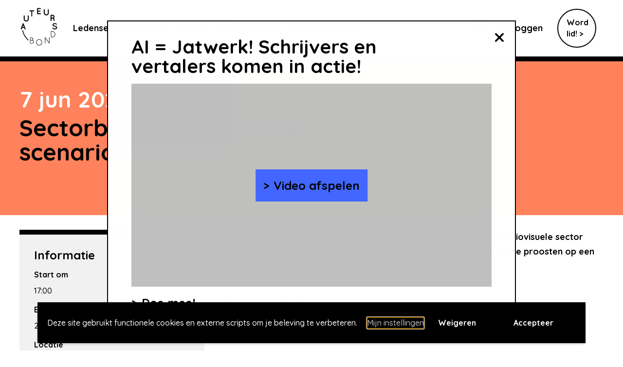

--- FILE ---
content_type: text/html; charset=UTF-8
request_url: https://auteursbond.nl/agenda/sectorbrede-zomerborrel-scenarioschrijvers/
body_size: 18244
content:
<!doctype html>
<html lang="nl-NL">
<head>
    <meta charset="UTF-8"/>
    <meta name="viewport" content="width=device-width, initial-scale=1, shrink-to-fit=no">
    <link rel="profile" href="https://gmpg.org/xfn/11">

    <script src="https://kit.fontawesome.com/ff179d1991.js" crossorigin="anonymous"></script>

    <meta name='robots' content='index, follow, max-image-preview:large, max-snippet:-1, max-video-preview:-1' />
	<style>img:is([sizes="auto" i], [sizes^="auto," i]) { contain-intrinsic-size: 3000px 1500px }</style>
	
	<!-- This site is optimized with the Yoast SEO plugin v26.1.1 - https://yoast.com/wordpress/plugins/seo/ -->
	<title>Sectorbrede zomerborrel scenarioschrijvers - Auteursbond</title><link rel="preload" data-rocket-preload as="style" href="https://fonts.googleapis.com/css?family=Quicksand%3A400%2C500%2C700&#038;display=swap" /><link rel="stylesheet" href="https://fonts.googleapis.com/css?family=Quicksand%3A400%2C500%2C700&#038;display=swap" media="print" onload="this.media='all'" /><noscript><link rel="stylesheet" href="https://fonts.googleapis.com/css?family=Quicksand%3A400%2C500%2C700&#038;display=swap" /></noscript>
	<meta name="description" content="Afgelopen winter kon de gezamenlijke nieuwjaarsreceptie van de av-sector helaas niet doorgaan. Daarom is er nu een zomerborrel op 7 juni om te proosten op een goed filmjaar." />
	<link rel="canonical" href="https://auteursbond.nl/agenda/sectorbrede-zomerborrel-scenarioschrijvers/" />
	<meta property="og:locale" content="nl_NL" />
	<meta property="og:type" content="article" />
	<meta property="og:title" content="Sectorbrede zomerborrel scenarioschrijvers - Auteursbond" />
	<meta property="og:description" content="Afgelopen winter kon de gezamenlijke nieuwjaarsreceptie van de av-sector helaas niet doorgaan. Daarom is er nu een zomerborrel op 7 juni om te proosten op een goed filmjaar." />
	<meta property="og:url" content="https://auteursbond.nl/agenda/sectorbrede-zomerborrel-scenarioschrijvers/" />
	<meta property="og:site_name" content="Auteursbond" />
	<meta property="article:publisher" content="https://www.facebook.com/deauteursbond/" />
	<meta property="article:modified_time" content="2022-05-24T13:36:16+00:00" />
	<meta property="og:image" content="https://auteursbond.nl/wp-content/uploads/2020/06/Borrel.jpg" />
	<meta property="og:image:width" content="886" />
	<meta property="og:image:height" content="886" />
	<meta property="og:image:type" content="image/jpeg" />
	<meta name="twitter:card" content="summary_large_image" />
	<meta name="twitter:site" content="@auteursbond" />
	<meta name="twitter:label1" content="Geschatte leestijd" />
	<meta name="twitter:data1" content="1 minuut" />
	<script type="application/ld+json" class="yoast-schema-graph">{"@context":"https://schema.org","@graph":[{"@type":"WebPage","@id":"https://auteursbond.nl/agenda/sectorbrede-zomerborrel-scenarioschrijvers/","url":"https://auteursbond.nl/agenda/sectorbrede-zomerborrel-scenarioschrijvers/","name":"Sectorbrede zomerborrel scenarioschrijvers - Auteursbond","isPartOf":{"@id":"https://auteursbond.nl/#website"},"primaryImageOfPage":{"@id":"https://auteursbond.nl/agenda/sectorbrede-zomerborrel-scenarioschrijvers/#primaryimage"},"image":{"@id":"https://auteursbond.nl/agenda/sectorbrede-zomerborrel-scenarioschrijvers/#primaryimage"},"thumbnailUrl":"https://auteursbond.nl/wp-content/uploads/2020/06/Borrel.jpg","datePublished":"2022-05-24T13:36:15+00:00","dateModified":"2022-05-24T13:36:16+00:00","description":"Afgelopen winter kon de gezamenlijke nieuwjaarsreceptie van de av-sector helaas niet doorgaan. Daarom is er nu een zomerborrel op 7 juni om te proosten op een goed filmjaar.","breadcrumb":{"@id":"https://auteursbond.nl/agenda/sectorbrede-zomerborrel-scenarioschrijvers/#breadcrumb"},"inLanguage":"nl-NL","potentialAction":[{"@type":"ReadAction","target":["https://auteursbond.nl/agenda/sectorbrede-zomerborrel-scenarioschrijvers/"]}]},{"@type":"ImageObject","inLanguage":"nl-NL","@id":"https://auteursbond.nl/agenda/sectorbrede-zomerborrel-scenarioschrijvers/#primaryimage","url":"https://auteursbond.nl/wp-content/uploads/2020/06/Borrel.jpg","contentUrl":"https://auteursbond.nl/wp-content/uploads/2020/06/Borrel.jpg","width":886,"height":886},{"@type":"BreadcrumbList","@id":"https://auteursbond.nl/agenda/sectorbrede-zomerborrel-scenarioschrijvers/#breadcrumb","itemListElement":[{"@type":"ListItem","position":1,"name":"Home","item":"https://auteursbond.nl/"},{"@type":"ListItem","position":2,"name":"Sectorbrede zomerborrel scenarioschrijvers"}]},{"@type":"WebSite","@id":"https://auteursbond.nl/#website","url":"https://auteursbond.nl/","name":"Auteursbond","description":"De Nederlandse beroeps- en belangenvereniging van schrijvers en vertalers","publisher":{"@id":"https://auteursbond.nl/#organization"},"potentialAction":[{"@type":"SearchAction","target":{"@type":"EntryPoint","urlTemplate":"https://auteursbond.nl/?s={search_term_string}"},"query-input":{"@type":"PropertyValueSpecification","valueRequired":true,"valueName":"search_term_string"}}],"inLanguage":"nl-NL"},{"@type":"Organization","@id":"https://auteursbond.nl/#organization","name":"Auteursbond","url":"https://auteursbond.nl/","logo":{"@type":"ImageObject","inLanguage":"nl-NL","@id":"https://auteursbond.nl/#/schema/logo/image/","url":"https://auteursbond.nl/wp-content/uploads/2019/11/auteursbond-logo.png","contentUrl":"https://auteursbond.nl/wp-content/uploads/2019/11/auteursbond-logo.png","width":240,"height":240,"caption":"Auteursbond"},"image":{"@id":"https://auteursbond.nl/#/schema/logo/image/"},"sameAs":["https://www.facebook.com/deauteursbond/","https://x.com/auteursbond","https://nl.linkedin.com/company/auteursbond"]}]}</script>
	<!-- / Yoast SEO plugin. -->


<link rel='dns-prefetch' href='//cdnjs.cloudflare.com' />
<link rel='dns-prefetch' href='//fonts.googleapis.com' />
<link href='https://fonts.gstatic.com' crossorigin rel='preconnect' />
<link rel="alternate" type="application/rss+xml" title="Auteursbond &raquo; feed" href="https://auteursbond.nl/feed/" />
<link rel="alternate" type="application/rss+xml" title="Auteursbond &raquo; reacties feed" href="https://auteursbond.nl/comments/feed/" />
<link rel='stylesheet' id='wp-block-library-css' href='https://auteursbond.nl/wp-includes/css/dist/block-library/style.min.css' type='text/css' media='all' />
<style id='classic-theme-styles-inline-css' type='text/css'>
/*! This file is auto-generated */
.wp-block-button__link{color:#fff;background-color:#32373c;border-radius:9999px;box-shadow:none;text-decoration:none;padding:calc(.667em + 2px) calc(1.333em + 2px);font-size:1.125em}.wp-block-file__button{background:#32373c;color:#fff;text-decoration:none}
</style>
<style id='global-styles-inline-css' type='text/css'>
:root{--wp--preset--aspect-ratio--square: 1;--wp--preset--aspect-ratio--4-3: 4/3;--wp--preset--aspect-ratio--3-4: 3/4;--wp--preset--aspect-ratio--3-2: 3/2;--wp--preset--aspect-ratio--2-3: 2/3;--wp--preset--aspect-ratio--16-9: 16/9;--wp--preset--aspect-ratio--9-16: 9/16;--wp--preset--color--black: #000000;--wp--preset--color--cyan-bluish-gray: #abb8c3;--wp--preset--color--white: #ffffff;--wp--preset--color--pale-pink: #f78da7;--wp--preset--color--vivid-red: #cf2e2e;--wp--preset--color--luminous-vivid-orange: #ff6900;--wp--preset--color--luminous-vivid-amber: #fcb900;--wp--preset--color--light-green-cyan: #7bdcb5;--wp--preset--color--vivid-green-cyan: #00d084;--wp--preset--color--pale-cyan-blue: #8ed1fc;--wp--preset--color--vivid-cyan-blue: #0693e3;--wp--preset--color--vivid-purple: #9b51e0;--wp--preset--color--vo-yellow: #FFD87A;--wp--preset--color--vo-purple: #BB89F4;--wp--preset--color--vo-blue: #69C9FB;--wp--preset--color--vo-gray: #B7C0C5;--wp--preset--color--vo-black: #000000;--wp--preset--color--vo-white: #FFFFFF;--wp--preset--gradient--vivid-cyan-blue-to-vivid-purple: linear-gradient(135deg,rgba(6,147,227,1) 0%,rgb(155,81,224) 100%);--wp--preset--gradient--light-green-cyan-to-vivid-green-cyan: linear-gradient(135deg,rgb(122,220,180) 0%,rgb(0,208,130) 100%);--wp--preset--gradient--luminous-vivid-amber-to-luminous-vivid-orange: linear-gradient(135deg,rgba(252,185,0,1) 0%,rgba(255,105,0,1) 100%);--wp--preset--gradient--luminous-vivid-orange-to-vivid-red: linear-gradient(135deg,rgba(255,105,0,1) 0%,rgb(207,46,46) 100%);--wp--preset--gradient--very-light-gray-to-cyan-bluish-gray: linear-gradient(135deg,rgb(238,238,238) 0%,rgb(169,184,195) 100%);--wp--preset--gradient--cool-to-warm-spectrum: linear-gradient(135deg,rgb(74,234,220) 0%,rgb(151,120,209) 20%,rgb(207,42,186) 40%,rgb(238,44,130) 60%,rgb(251,105,98) 80%,rgb(254,248,76) 100%);--wp--preset--gradient--blush-light-purple: linear-gradient(135deg,rgb(255,206,236) 0%,rgb(152,150,240) 100%);--wp--preset--gradient--blush-bordeaux: linear-gradient(135deg,rgb(254,205,165) 0%,rgb(254,45,45) 50%,rgb(107,0,62) 100%);--wp--preset--gradient--luminous-dusk: linear-gradient(135deg,rgb(255,203,112) 0%,rgb(199,81,192) 50%,rgb(65,88,208) 100%);--wp--preset--gradient--pale-ocean: linear-gradient(135deg,rgb(255,245,203) 0%,rgb(182,227,212) 50%,rgb(51,167,181) 100%);--wp--preset--gradient--electric-grass: linear-gradient(135deg,rgb(202,248,128) 0%,rgb(113,206,126) 100%);--wp--preset--gradient--midnight: linear-gradient(135deg,rgb(2,3,129) 0%,rgb(40,116,252) 100%);--wp--preset--font-size--small: 13px;--wp--preset--font-size--medium: 20px;--wp--preset--font-size--large: 36px;--wp--preset--font-size--x-large: 42px;--wp--preset--spacing--20: 0.44rem;--wp--preset--spacing--30: 0.67rem;--wp--preset--spacing--40: 1rem;--wp--preset--spacing--50: 1.5rem;--wp--preset--spacing--60: 2.25rem;--wp--preset--spacing--70: 3.38rem;--wp--preset--spacing--80: 5.06rem;--wp--preset--shadow--natural: 6px 6px 9px rgba(0, 0, 0, 0.2);--wp--preset--shadow--deep: 12px 12px 50px rgba(0, 0, 0, 0.4);--wp--preset--shadow--sharp: 6px 6px 0px rgba(0, 0, 0, 0.2);--wp--preset--shadow--outlined: 6px 6px 0px -3px rgba(255, 255, 255, 1), 6px 6px rgba(0, 0, 0, 1);--wp--preset--shadow--crisp: 6px 6px 0px rgba(0, 0, 0, 1);}:where(.is-layout-flex){gap: 0.5em;}:where(.is-layout-grid){gap: 0.5em;}body .is-layout-flex{display: flex;}.is-layout-flex{flex-wrap: wrap;align-items: center;}.is-layout-flex > :is(*, div){margin: 0;}body .is-layout-grid{display: grid;}.is-layout-grid > :is(*, div){margin: 0;}:where(.wp-block-columns.is-layout-flex){gap: 2em;}:where(.wp-block-columns.is-layout-grid){gap: 2em;}:where(.wp-block-post-template.is-layout-flex){gap: 1.25em;}:where(.wp-block-post-template.is-layout-grid){gap: 1.25em;}.has-black-color{color: var(--wp--preset--color--black) !important;}.has-cyan-bluish-gray-color{color: var(--wp--preset--color--cyan-bluish-gray) !important;}.has-white-color{color: var(--wp--preset--color--white) !important;}.has-pale-pink-color{color: var(--wp--preset--color--pale-pink) !important;}.has-vivid-red-color{color: var(--wp--preset--color--vivid-red) !important;}.has-luminous-vivid-orange-color{color: var(--wp--preset--color--luminous-vivid-orange) !important;}.has-luminous-vivid-amber-color{color: var(--wp--preset--color--luminous-vivid-amber) !important;}.has-light-green-cyan-color{color: var(--wp--preset--color--light-green-cyan) !important;}.has-vivid-green-cyan-color{color: var(--wp--preset--color--vivid-green-cyan) !important;}.has-pale-cyan-blue-color{color: var(--wp--preset--color--pale-cyan-blue) !important;}.has-vivid-cyan-blue-color{color: var(--wp--preset--color--vivid-cyan-blue) !important;}.has-vivid-purple-color{color: var(--wp--preset--color--vivid-purple) !important;}.has-black-background-color{background-color: var(--wp--preset--color--black) !important;}.has-cyan-bluish-gray-background-color{background-color: var(--wp--preset--color--cyan-bluish-gray) !important;}.has-white-background-color{background-color: var(--wp--preset--color--white) !important;}.has-pale-pink-background-color{background-color: var(--wp--preset--color--pale-pink) !important;}.has-vivid-red-background-color{background-color: var(--wp--preset--color--vivid-red) !important;}.has-luminous-vivid-orange-background-color{background-color: var(--wp--preset--color--luminous-vivid-orange) !important;}.has-luminous-vivid-amber-background-color{background-color: var(--wp--preset--color--luminous-vivid-amber) !important;}.has-light-green-cyan-background-color{background-color: var(--wp--preset--color--light-green-cyan) !important;}.has-vivid-green-cyan-background-color{background-color: var(--wp--preset--color--vivid-green-cyan) !important;}.has-pale-cyan-blue-background-color{background-color: var(--wp--preset--color--pale-cyan-blue) !important;}.has-vivid-cyan-blue-background-color{background-color: var(--wp--preset--color--vivid-cyan-blue) !important;}.has-vivid-purple-background-color{background-color: var(--wp--preset--color--vivid-purple) !important;}.has-black-border-color{border-color: var(--wp--preset--color--black) !important;}.has-cyan-bluish-gray-border-color{border-color: var(--wp--preset--color--cyan-bluish-gray) !important;}.has-white-border-color{border-color: var(--wp--preset--color--white) !important;}.has-pale-pink-border-color{border-color: var(--wp--preset--color--pale-pink) !important;}.has-vivid-red-border-color{border-color: var(--wp--preset--color--vivid-red) !important;}.has-luminous-vivid-orange-border-color{border-color: var(--wp--preset--color--luminous-vivid-orange) !important;}.has-luminous-vivid-amber-border-color{border-color: var(--wp--preset--color--luminous-vivid-amber) !important;}.has-light-green-cyan-border-color{border-color: var(--wp--preset--color--light-green-cyan) !important;}.has-vivid-green-cyan-border-color{border-color: var(--wp--preset--color--vivid-green-cyan) !important;}.has-pale-cyan-blue-border-color{border-color: var(--wp--preset--color--pale-cyan-blue) !important;}.has-vivid-cyan-blue-border-color{border-color: var(--wp--preset--color--vivid-cyan-blue) !important;}.has-vivid-purple-border-color{border-color: var(--wp--preset--color--vivid-purple) !important;}.has-vivid-cyan-blue-to-vivid-purple-gradient-background{background: var(--wp--preset--gradient--vivid-cyan-blue-to-vivid-purple) !important;}.has-light-green-cyan-to-vivid-green-cyan-gradient-background{background: var(--wp--preset--gradient--light-green-cyan-to-vivid-green-cyan) !important;}.has-luminous-vivid-amber-to-luminous-vivid-orange-gradient-background{background: var(--wp--preset--gradient--luminous-vivid-amber-to-luminous-vivid-orange) !important;}.has-luminous-vivid-orange-to-vivid-red-gradient-background{background: var(--wp--preset--gradient--luminous-vivid-orange-to-vivid-red) !important;}.has-very-light-gray-to-cyan-bluish-gray-gradient-background{background: var(--wp--preset--gradient--very-light-gray-to-cyan-bluish-gray) !important;}.has-cool-to-warm-spectrum-gradient-background{background: var(--wp--preset--gradient--cool-to-warm-spectrum) !important;}.has-blush-light-purple-gradient-background{background: var(--wp--preset--gradient--blush-light-purple) !important;}.has-blush-bordeaux-gradient-background{background: var(--wp--preset--gradient--blush-bordeaux) !important;}.has-luminous-dusk-gradient-background{background: var(--wp--preset--gradient--luminous-dusk) !important;}.has-pale-ocean-gradient-background{background: var(--wp--preset--gradient--pale-ocean) !important;}.has-electric-grass-gradient-background{background: var(--wp--preset--gradient--electric-grass) !important;}.has-midnight-gradient-background{background: var(--wp--preset--gradient--midnight) !important;}.has-small-font-size{font-size: var(--wp--preset--font-size--small) !important;}.has-medium-font-size{font-size: var(--wp--preset--font-size--medium) !important;}.has-large-font-size{font-size: var(--wp--preset--font-size--large) !important;}.has-x-large-font-size{font-size: var(--wp--preset--font-size--x-large) !important;}
:where(.wp-block-post-template.is-layout-flex){gap: 1.25em;}:where(.wp-block-post-template.is-layout-grid){gap: 1.25em;}
:where(.wp-block-columns.is-layout-flex){gap: 2em;}:where(.wp-block-columns.is-layout-grid){gap: 2em;}
:root :where(.wp-block-pullquote){font-size: 1.5em;line-height: 1.6;}
</style>
<link rel='stylesheet' id='vogdprc-front-css-css' href='https://auteursbond.nl/wp-content/plugins/vo-gdpr-compliance/Assets/css/front.css?ver=1752216246' type='text/css' media='all' />
<style id='vogdprc-front-css-inline-css' type='text/css'>
:root{--vo-gdpr--bar--background-color: #000000;--vo-gdpr--bar--color: #ffffff;--vo-gdpr--button--background-color: #000000;--vo-gdpr--button--background-color--darken: #000000;--vo-gdpr--button--color: #ffffff;}
:root{--vo-gdpr--modal--button-color: #000000;--vo-gdpr--modal--button-color-darken: #000000;--vo-gdpr--modal--button-text-color: #ffffff;--vo-gdpr--modal-tab-color: #000000;--vo-gdpr--modal-tab-color-darken: #000000;}
</style>
<link rel='stylesheet' id='vo.stylesheet-css' href='https://auteursbond.nl/wp-content/themes/auteursbond/style.css?ver=1760355453' type='text/css' media='all' />

<script type="text/javascript" src="https://auteursbond.nl/wp-includes/js/jquery/jquery.min.js?ver=3.7.1" id="jquery-core-js"></script>
<script type="text/javascript" src="https://auteursbond.nl/wp-includes/js/jquery/jquery-migrate.min.js?ver=3.4.1" id="jquery-migrate-js"></script>
<script type="text/javascript" id="vogdprc-front-js-js-extra">
/* <![CDATA[ */
var vogdprcFront = {"ajaxUrl":"https:\/\/auteursbond.nl\/wp-admin\/admin-ajax.php","ajaxNonce":"5922f19020","ajaxArg":"security","pluginPrefix":"vogdprc","blogId":"1","isMultiSite":"1","locale":"nl_NL","cookieName":"1-vogdprc-consent-7","consentVersion":"7","path":"\/","prefix":"vogdprc","consents":[{"ID":1,"required":false,"placement":"head","consent_type":"none","content":"<!-- Google tag (gtag.js) -->\r\n<script async src=\"https:\/\/www.googletagmanager.com\/gtag\/js?id=G-N4RKYG5YW0\"><\/script>\r\n<script>\r\n  window.dataLayer = window.dataLayer || [];\r\n  function gtag(){dataLayer.push(arguments);}\r\n  gtag('js', new Date());\r\n\r\n  gtag('config', 'G-N4RKYG5YW0');\r\n<\/script>"}]};
/* ]]> */
</script>
<script type="text/javascript" src="https://auteursbond.nl/wp-content/plugins/vo-gdpr-compliance/Assets/js/front.min.js?ver=1752216246" id="vogdprc-front-js-js"></script>
<script type="text/javascript" src="https://cdnjs.cloudflare.com/polyfill/v3/polyfill.min.js?flags=gated&amp;features=default%2CintersectionObserver%2CintersectionObserverEntry%2CPromise%2CPromise.prototype.finally%2Cfetch%2CArray.prototype.forEach%2CNodeList.prototype.forEach" id="polyfill-io-js"></script>
<link rel="EditURI" type="application/rsd+xml" title="RSD" href="https://auteursbond.nl/xmlrpc.php?rsd" />
<link rel='shortlink' href='https://auteursbond.nl/?p=11146' />
<link rel="alternate" title="oEmbed (JSON)" type="application/json+oembed" href="https://auteursbond.nl/wp-json/oembed/1.0/embed?url=https%3A%2F%2Fauteursbond.nl%2Fagenda%2Fsectorbrede-zomerborrel-scenarioschrijvers%2F" />
<link rel="alternate" title="oEmbed (XML)" type="text/xml+oembed" href="https://auteursbond.nl/wp-json/oembed/1.0/embed?url=https%3A%2F%2Fauteursbond.nl%2Fagenda%2Fsectorbrede-zomerborrel-scenarioschrijvers%2F&#038;format=xml" />
<link rel="icon" href="https://auteursbond.nl/wp-content/uploads/2019/10/cropped-auteursbond-logo-2-300x300.png" sizes="32x32" />
<link rel="icon" href="https://auteursbond.nl/wp-content/uploads/2019/10/cropped-auteursbond-logo-2-300x300.png" sizes="192x192" />
<link rel="apple-touch-icon" href="https://auteursbond.nl/wp-content/uploads/2019/10/cropped-auteursbond-logo-2-300x300.png" />
<meta name="msapplication-TileImage" content="https://auteursbond.nl/wp-content/uploads/2019/10/cropped-auteursbond-logo-2-300x300.png" />
<noscript><style id="rocket-lazyload-nojs-css">.rll-youtube-player, [data-lazy-src]{display:none !important;}</style></noscript><meta name="generator" content="WP Rocket 3.18.3" data-wpr-features="wpr_lazyload_images wpr_desktop" /></head>

<body class="wp-singular vo_agenda-template-default single single-vo_agenda postid-11146 wp-custom-logo wp-theme-auteursbond">

<a class="skip-link screen-reader-text" href="#main-content">Meteen naar de content</a>

<header data-rocket-location-hash="a296ee839c9ec71e6811c8a5ad26bc34" id="top-header" class="header header--page" data-animation="slide-down">
            <button class="main-navigation__menu-toggle hide-for-large" aria-controls="primary-menu"
                aria-expanded="false">
            <div class="bar-inner"></div>
        </button>
        <div data-rocket-location-hash="eda1931c16dc70e7bba0b4871e722ae2" class="grid-container">
        <div data-rocket-location-hash="600d806e701f9f32a126df5471177849" class="grid-x grid-margin-x align-middle">
            <div class="cell small-12 medium-9 align-middle flex">
                                                    <a href="https://auteursbond.nl" class="header__logo">
                        <img width="150" height="150" src="data:image/svg+xml,%3Csvg%20xmlns='http://www.w3.org/2000/svg'%20viewBox='0%200%20150%20150'%3E%3C/svg%3E" class="header__logo-img" alt="" decoding="async" data-lazy-srcset="https://auteursbond.nl/wp-content/uploads/2019/11/cropped-auteursbond-logo-150x150.png 150w, https://auteursbond.nl/wp-content/uploads/2019/11/cropped-auteursbond-logo-300x300.png 300w, https://auteursbond.nl/wp-content/uploads/2019/11/cropped-auteursbond-logo.png 240w" data-lazy-sizes="(max-width: 150px) 100vw, 150px" data-lazy-src="https://auteursbond.nl/wp-content/uploads/2019/11/cropped-auteursbond-logo-150x150.png" /><noscript><img width="150" height="150" src="https://auteursbond.nl/wp-content/uploads/2019/11/cropped-auteursbond-logo-150x150.png" class="header__logo-img" alt="" decoding="async" srcset="https://auteursbond.nl/wp-content/uploads/2019/11/cropped-auteursbond-logo-150x150.png 150w, https://auteursbond.nl/wp-content/uploads/2019/11/cropped-auteursbond-logo-300x300.png 300w, https://auteursbond.nl/wp-content/uploads/2019/11/cropped-auteursbond-logo.png 240w" sizes="(max-width: 150px) 100vw, 150px" /></noscript>                    </a>
                                                    <nav id="site-navigation" class="main-navigation">
                        <ul id="primary-menu" class="menu">
                            <li id="menu-item-12645" class="menu-item menu-item-type-post_type menu-item-object-page menu-item-12645"><a href="https://auteursbond.nl/ledenservice/">Ledenservice</a></li>
<li id="menu-item-379" class="menu-item menu-item-type-post_type menu-item-object-page menu-item-has-children menu-item-379"><a href="https://auteursbond.nl/nieuws/">Actueel</a>
<ul class="sub-menu">
	<li id="menu-item-378" class="menu-item menu-item-type-post_type menu-item-object-page menu-item-378"><a href="https://auteursbond.nl/agenda/">Agenda</a></li>
	<li id="menu-item-377" class="menu-item menu-item-type-post_type menu-item-object-page menu-item-377"><a href="https://auteursbond.nl/nieuws/">Nieuws</a></li>
</ul>
</li>
<li id="menu-item-335" class="menu-item menu-item-type-post_type menu-item-object-page menu-item-has-children menu-item-335"><a href="https://auteursbond.nl/secties/">Auteurs</a>
<ul class="sub-menu">
	<li id="menu-item-367" class="menu-item menu-item-type-custom menu-item-object-custom menu-item-367"><a href="https://auteursbond.nl/sectie/educatief-auteurs/">Educatief Auteurs</a></li>
	<li id="menu-item-368" class="menu-item menu-item-type-custom menu-item-object-custom menu-item-368"><a href="https://auteursbond.nl/sectie/journalistiek-non-fictie">Journalistiek / Non-fictie</a></li>
	<li id="menu-item-369" class="menu-item menu-item-type-custom menu-item-object-custom menu-item-369"><a href="https://auteursbond.nl/sectie/jeugdboekenschrijvers/">Jeugdboekenschrijvers</a></li>
	<li id="menu-item-370" class="menu-item menu-item-type-custom menu-item-object-custom menu-item-370"><a href="https://auteursbond.nl/sectie/literaire-auteurs/">Literaire Auteurs</a></li>
	<li id="menu-item-372" class="menu-item menu-item-type-custom menu-item-object-custom menu-item-372"><a href="https://auteursbond.nl/sectie/misdaadauteurs/">Misdaadauteurs</a></li>
	<li id="menu-item-373" class="menu-item menu-item-type-custom menu-item-object-custom menu-item-373"><a href="https://auteursbond.nl/sectie/netwerk-scenarioschrijvers/">Netwerk Scenarioschrijvers</a></li>
	<li id="menu-item-374" class="menu-item menu-item-type-custom menu-item-object-custom menu-item-374"><a href="https://auteursbond.nl/sectie/ondertitelaars/">Ondertitelaars</a></li>
	<li id="menu-item-375" class="menu-item menu-item-type-custom menu-item-object-custom menu-item-375"><a href="https://auteursbond.nl/sectie/theaterauteurs/">Theaterauteurs</a></li>
	<li id="menu-item-11659" class="menu-item menu-item-type-custom menu-item-object-custom menu-item-11659"><a href="https://auteursbond.nl/sectie/vertalers/">Vertalers</a></li>
</ul>
</li>
<li id="menu-item-677" class="menu-item menu-item-type-custom menu-item-object-custom menu-item-677"><a href="/kennisbank/">Kennisbank</a></li>
<li id="menu-item-14198" class="menu-item menu-item-type-post_type menu-item-object-page menu-item-14198"><a href="https://auteursbond.nl/ai-jatwerk/">AI = Jatwerk</a></li>
<li id="menu-item-706" class="menu-item menu-item-type-post_type menu-item-object-page menu-item-706"><a href="https://auteursbond.nl/over-ons/">Over ons</a></li>
                                                            <li class="mobile__login">
                                    <a href="https://auteursbond.mysellius.nl/" class="header__login">
                                        <i class="fas fa-sign-in-alt"></i>
                                        Inloggen                                    </a>
                                </li>
                                                        <li class="mobile__search">
                                <form role="search" method="get" class="search-form search-form--menu"
                                        action="https://auteursbond.nl/">
                                    <input type="search"
                                            class="search-form__field"
                                            placeholder="Zoeken"
                                            value=""
                                            name="s"
                                            title="Zoeken naar:">
                                    <button class="search-form__button" type="submit"><i
                                            class="fas fa-search"></i></button>
                                </form>
                            </li>
                                                            <li class="main-navigation__second hide-for-large">
                                    <h3>Word lid van auteursbond</h3>
                                    <p>Voor schrijvers en vertalers, al meer dan 1000 jaar</p>
                                    <a class="button" target="_blank" href="https://auteursbond.nl/word-lid-van-de-auteursbond/">
                                        &gt; Ik wil lid worden!                                    </a>
                                </li>
                                                    </ul>
                    </nav><!-- #site-navigation -->
                            </div>
            <div class="cell small-12 medium-3 align-middle align-right show-for-large flex">
                <form role="search" method="get" class="search-form search-form--top"
                      action="https://auteursbond.nl/">
                    <input type="search"
                           class="search-form__field"
                           placeholder="Zoeken"
                           value=""
                           name="s"
                           title="Zoeken naar:">
                    <button class="search-form__button search-form__button--submit" type="submit"><i
                            class="fas fa-search"></i></button>
                    <span class="search-form__button search-form__button--close"><i class="fas fa-times"></i></span>
                </form>
                                    <a href="https://auteursbond.mysellius.nl/"
                       class="header__login">
                       <i class="fas fa-sign-in-alt"></i>
                        Inloggen                    </a>
                                                    <a href="https://auteursbond.nl/word-lid-van-de-auteursbond/"
                       class="header__signup">
                        Word<br>
                        lid! >
                    </a>
                                            </div>
        </div>
    </div>
</header><!-- #top-header -->
<main data-rocket-location-hash="10bb69083ebab6ffa4e1987d8396c5b6" id="main-content" class="site-content" data-animation="slide-up">
<article data-rocket-location-hash="fdb591b3b78f2aa9d0534a5b7b1f5adb" id="post-11146" class="vo-blue entry post-11146 vo_agenda type-vo_agenda status-publish has-post-thumbnail hentry vo_section-netwerk-scenarioschrijvers">
                
<div
    class="full-width-block block block--hero hero hero--default  hero--theme hero--theme--vo-blue solid__background--vo-blue  "  >
    <div data-rocket-location-hash="7fc8f6d7ca7961ad7af7255dcd09b5ac" class="grid-container">
        <div class="grid-x grid-margin-x align-center">
                            <div class="cell small-12">
                    <div class="hero__inner">
                                                    <div class="hero__date hero__date--agenda">
                                7 jun 2022                            </div>
                                                                            <div class="h1 hero__title hero__title--single">Sectorbrede zomerborrel scenarioschrijvers</div>                                                                                            </div>
                                    </div>
                                                </div>
        </div>
            </div>
    

    <div class="grid-container">
        <div class="grid-x grid-margin-x">
            <div class="cell medium-8 cell__content--right">
                <div class="entry__content">
                    
<p><strong>Afgelopen winter kon de gezamenlijke nieuwjaarsreceptie van de audiovisuele sector helaas niet doorgaan. Daarom is er nu een zomerborrel op 7 juni om te proosten op een goed filmjaar.</strong></p>



<h2 class="wp-block-heading"><strong>Aanmelden</strong></h2>



<p><a href="https://www.eventbrite.nl/e/tickets-sectorbrede-zomerborrel-2022-337190715507">Aanmelden kan via Eventbrite.</a></p>
                </div><!-- .entry__content -->
            </div>

            <div class="cell medium-4 cell__content--left">
                                    <div class="information__container">
                        <p class="h4">Informatie</p>
                                                    <p class="information__label">Start om</p>
                            <p>17:00</p>
                                                                            <p class="information__label">Eindigt om</p>
                            <p>20:00</p>
                        
                        
<div class="location__container">
    <p class="information__label">Locatie</p>
    <p>Tolhuistuin</p><p>Amsterdam</p><p>IJpromenade 2</p><p>Amsterdam</p></div>

                                            </div><!-- .information__container -->
                
                    <div class="cta__container hero--theme hero--theme--vo-blue dots__background--vo-blue">
                    <p class="h2">Sluit je aan!</p>
                        <form action="https://auteursbond.nl/word-lid-van-de-auteursbond/"  title="Word lid!">
            <div class="circulair__container">
                <button class="button">
                    Word lid!                </button>
            </div>
        </form>
            </div>

            </div>
        </div>
    </div>

    <footer data-rocket-location-hash="f944e86056694b3cc4295fe1746c5af7" class="entry__footer">

    </footer><!-- .entry__footer -->

    </article><!-- #post-11146 -->
</main><!-- #main-content -->
<footer class="site-footer" data-animation="slide-up">
    <div class="site-footer__top">
        <div class="grid-container">
            <div class="grid-x grid-margin-x">
                <div class="cell cell--left small-12 medium-6">
                    <div class="site-footer__contact-info">
                        <div class="grid-x grid-margin-x">
                            <div class="cell small-12 medium-12 large-6">
                                <span class="h4">Auteursbond</span>
                                                                    <div class="site-footer__meta site-footer__meta--address">
                                        Van Deysselhuis<br />
De Lairessestraat 125<br />
1075 HH Amsterdam                                    </div>
                                                            </div>
                            <div class="cell small-12 medium-12 large-6">
                                <span class="h4">Contact</span>
                                                                    <div class="site-footer__meta site-footer__meta--phone">
                                        +31 (0)20 624 08 03                                    </div>
                                                                                                    <a href="mailto:bureau@auteursbond.nl"
                                       class="site-footer__meta site-footer__meta--email">
                                        bureau@auteursbond.nl                                    </a>
                                                            </div>
                        </div>
                    </div>
                </div>
                <div class="cell cell--right small-12 medium-6">
                    <div class="site-footer__newsletter">
                        <div class="grid-x grid-margin-x">
                            <div class="cell small-12 medium-12 large-6">
                                <span class="h4">Blijf op de hoogte</span>
                            </div>
                            <div class="cell small-12 medium-12 large-6">
                                <div class="site-footer__meta social-media">
                                                                                                                                                    <a href="https://www.youtube.com/user/Letterkundigen"
                                           target="_blank"
                                           class="social-media__icon social-media__icon--youtube">
                                            <i class="fab fa-youtube"></i>
                                        </a>
                                                                                                                <a href="https://instagram.com/auteursbond"
                                           target="_blank"
                                           class="social-media__icon social-media__icon--instagram">
                                            <i class="fab fa-instagram"></i>
                                        </a>
                                                                    </div>
                            </div>
                            <div class="cell small-12">
                                                            </div>
                        </div>
                    </div>
                </div>
            </div>
        </div>
        <div class="site-footer__bottom">
            <div class="grid-container">
                <div class="grid-x grid-margin-x align-center">
                    <div class="cell small-12">
                        <nav id="footer-navigation" class="footer-navigation">
                                                            <ul id="footer-menu" class="menu">
                                    <li id="menu-item-326" class="menu-item menu-item-type-post_type menu-item-object-page menu-item-home menu-item-326"><a href="https://auteursbond.nl/">Home</a></li>
<li id="menu-item-327" class="menu-item menu-item-type-post_type menu-item-object-page menu-item-327"><a href="https://auteursbond.nl/over-ons-2/">De Auteursbond</a></li>
<li id="menu-item-328" class="menu-item menu-item-type-post_type menu-item-object-page menu-item-328"><a href="https://auteursbond.nl/nieuws/">Nieuws</a></li>
<li id="menu-item-329" class="menu-item menu-item-type-post_type menu-item-object-page menu-item-329"><a href="https://auteursbond.nl/agenda/">Agenda</a></li>
<li id="menu-item-334" class="menu-item menu-item-type-post_type menu-item-object-page menu-item-334"><a href="https://auteursbond.nl/secties/">Auteurs</a></li>
<li id="menu-item-678" class="menu-item menu-item-type-custom menu-item-object-custom menu-item-678"><a href="/kennisbank/">Kennisbank</a></li>
<li id="menu-item-14197" class="menu-item menu-item-type-post_type menu-item-object-page menu-item-14197"><a href="https://auteursbond.nl/ai-jatwerk/">AI = Jatwerk</a></li>
<li id="menu-item-12674" class="menu-item menu-item-type-post_type menu-item-object-page menu-item-12674"><a href="https://auteursbond.nl/over-ons/contact/">Contact</a></li>
<li id="menu-item-12139" class="menu-item menu-item-type-post_type menu-item-object-page menu-item-12139"><a href="https://auteursbond.nl/ledenservice/mores/">Mores</a></li>
<li id="menu-item-8453" class="menu-item menu-item-type-post_type menu-item-object-page menu-item-8453"><a href="https://auteursbond.nl/over-ons-2/privacy-verklaring-auteursbond-2018/">Privacyverklaring</a></li>
<li id="menu-item-8570" class="wpgdprc-consents-settings-link menu-item menu-item-type-custom menu-item-object-custom menu-item-8570"><a href="#">Cookie instellingen</a></li>
                                </ul>
                                                    </nav>
                    </div>
                </div>
            </div>
        </div>
</footer><!-- .site-footer -->

<dialog class="vogdprc-consent-bar ">
    <div class="vogdprc-consent-bar__inner">
        <div class="vogdprc-consent-bar__container">
            <div class="vogdprc-consent-bar__content">
                <div class="vogdprc-consent-bar__column vogdprc-consent-bar__column--notice">
                    <div class="vogdprc-consent-bar__notice"><p>Deze site gebruikt functionele cookies en externe scripts om je beleving te verbeteren.</p>
</div>
                </div>
                <div class="vogdprc-consent-bar__column vogdprc-consent-bar__column--buttons">
                    <button type="button" class="vogdprc-button vogdprc-button--settings"
                            data-trigger="vogdprc-consent-modal"
                    >
                        Mijn instellingen                    </button>
                    <button type="button" class="vogdprc-button vogdprc-button--reject">
                        Weigeren                    </button>
                    <button type="button" class="vogdprc-button vogdprc-button--accept">
                        Accepteer                    </button>
                </div>
            </div>
        </div>
    </div>
</dialog>
<script type="speculationrules">
{"prefetch":[{"source":"document","where":{"and":[{"href_matches":"\/*"},{"not":{"href_matches":["\/wp-*.php","\/wp-admin\/*","\/wp-content\/uploads\/*","\/wp-content\/*","\/wp-content\/plugins\/*","\/wp-content\/themes\/auteursbond\/*","\/*\\?(.+)"]}},{"not":{"selector_matches":"a[rel~=\"nofollow\"]"}},{"not":{"selector_matches":".no-prefetch, .no-prefetch a"}}]},"eagerness":"conservative"}]}
</script>
<script type="text/javascript" src="https://auteursbond.nl/wp-includes/js/dist/hooks.min.js?ver=4d63a3d491d11ffd8ac6" id="wp-hooks-js"></script>
<script type="text/javascript" src="https://auteursbond.nl/wp-includes/js/dist/i18n.min.js?ver=5e580eb46a90c2b997e6" id="wp-i18n-js"></script>
<script type="text/javascript" id="wp-i18n-js-after">
/* <![CDATA[ */
wp.i18n.setLocaleData( { 'text direction\u0004ltr': [ 'ltr' ] } );
/* ]]> */
</script>
<script type="text/javascript" id="vo.app-js-extra">
/* <![CDATA[ */
var customData = {"ajaxURL":"https:\/\/auteursbond.nl\/wp-admin\/admin-ajax.php","ajaxSecurity":"41bfbe396f","pageNr":"1"};
/* ]]> */
</script>
<script type="text/javascript" id="vo.app-js-translations">
/* <![CDATA[ */
( function( domain, translations ) {
	var localeData = translations.locale_data[ domain ] || translations.locale_data.messages;
	localeData[""].domain = domain;
	wp.i18n.setLocaleData( localeData, domain );
} )( "van-ons", {"domain":"messages","locale_data":{"messages":{"404":["404"],"":{"domain":"messages","plural_forms":"nplurals=2; plural=(n != 1);","lang":"nl_NL"},"Knowledge":["Kennis & Inspiratie"],"Featured":["Uitgelicht"],"Read more":["Lees meer"],"View full agenda":["Bekijk volledige agenda"],"Find a":["Vind een"],"Search and find":["Zoek en vind"],"Auteursbond":["Auteursbond"],"Contact":["Contact"],"Stay informed":["Blijf op de hoogte"],"E-mail address":["Emailadres"],"Sign Up":["Aanmelden"],"Primary Menu":["Hoofd Menu"],"Footer Menu":["Footer Menu"],"Skip to content":["Meteen naar de content"],"Login":["Inloggen"],"Search":["Zoeken"],"Become a member of auteursbond":["Word lid van auteursbond"],"For authors and translators, for over a 1000 years":["Voor schrijvers en vertalers, al meer dan 1000 jaar"],"> I want to become a member!":["> Ik wil lid worden!"],"Become":["Word"],"member":["lid"],"Go to":["Naar"],"Auteursbond.nl":["Auteursbond.nl"],"Prices":["Prijs"],"Reasons":["Redenen"],"Section cloud":["Sectie wolk"],"Hero":["Hero"],"Emails":["Emails"],"Latest posts":["Laatste artikelen"],"Upcoming agenda":["Komende agenda punten"],"Locations":["Locaties"],"CTA":["Call to Action"],"CTA banner":[""],"Quote":["Quote"],"People":["Mensen"],"Tabs":["Tabs"],"Anchor":["Link"],"Accordion":["Accordeon"],"Page items":["Pagina items"],"Category Posts":["Categorie berichten"],"agenda":["agenda"],"Agenda item":["Agenda punt"],"Agenda items":["Agenda punten"],"Agenda":["Agenda"],"knowledge-base":["kennisbank"],"Knowledge base item":["Kennisbank item"],"Knowledge base items":["Kennisbank items"],"Knowledge base":["Kennisbank"],"Title":["Titel"],"Items":["Items"],"New Item":["Nieuw Item"],"Content":["Content"],"Theme":["Thema"],"Attention: this will be overwritten when this block is used on a section page":["Let op: dit wordt overschreven wanneer dit blok op een sectiepagina wordt gebruikt"],"Link":["Link"],"Number of posts":["Aantal berichten"],"Category":[""],"Cover":["Cover"],"Create a full width block with a title and background cover.":["Maak een blok over de volledige breedte met een titel en cover als achtergrond."],"Cover Title":["Cover Titel"],"Select post":["Selecteer bericht"],"Description":["Beschrijving"],"Background color":[""],"Black":["Zwart"],"White":["Wit"],"Blue":[""],"Orange":["Oranje"],"Green":["Groen"],"Show knowledge filters":["Toon kennisbank filters"],"Show find section":["Laat vind sectie zien"],"Select section":["Selecteer sectie"],"Type":["Type"],"small size":["Klein"],"Default (Medium size)":["Standaard (Medium)"],"Large size":["Groot"],"Is section":["Is sectie"],"Image or Video?":["Afbeelding or Video?"],"Image":["Afbeelding"],"Video":["Video"],"Vimeo ID":["Vimeo ID"],"Show video controls?":["Laad video controls zien?"],"The default is that the video plays as background (autoplay mute, nu controls) If you want to change that check this option":["De standaardinstelling is dat de video wordt afgespeeld als achtergrond (automatisch afspelen, dempen, nu) Als u dit wilt wijzigen, vinkt u deze optie aan"],"Autoplay video?":["Video automatisch afspelen?"],"Mute video?":["Mute video?"],"Loop video?":["Loop video?"],"Show dots?":["Laat dots zien?"],"Title is H1":["Titel is een H1"],"Attention: every page should start with a H1 but you should only use it once":["Let op: elke pagina moet beginnen met een H1, maar je kan deze slechts eenmaal gebruiken"],"Link 1":["Link 1"],"Link 2":["Link 2"],"Link 3":["Link 3"],"Redesign 2023":[""],"Page Items":["Pagina Items"],"Page":["Pagina"],"New Page":["Nieuwe Pagina"],"Select page":["Selecteer pagina"],"Layout":["Layout"],"New person":["Nieuw persoon"],"Name":["Naam"],"Function":["Functie"],"Email":["Email"],"Linkedin":["LinkedIn"],"Name + function":["Naam + functie"],"Select sections":["Selecteer secties"],"New Tab":["Nieuwe tab"],"Tab Title":["Tab Titel"],"Tab Content":["Tab Content"],"Number of agenda items":["Aantal agenda items"],"Settings":["Instellingen"],"Add year":[""],"CPI":[""],"Purchasing power":[""],"Social":["Social"],"Facebook":["Facebook"],"Twitter":["Twitter"],"Youtube":["Youtube"],"Instagram":["Instagram"],"New email":["Nieuwe email"],"Membership options":["Lidmaatschap opties"],"First price title":["Eerste prijs titel"],"First price":["Eerste prijs"],"&euro;":["&euro;"],"First Text":["Eerste tekst"],"First page":["Eerste pagina"],"Second price title":["Tweede prijs titel"],"Second price":["Tweede prijs"],"Second Text":["Tweede tekst"],"Second page":["Tweede pagina"],"Third price title":["Derde prijs titel"],"Third price":["Derde prijs"],"Third Text":["Derde tekst"],"Third page":["Derde pagina"],"Reasons to become member":["Redenen om lid te worden"],"Reasons block title":["Reden blok titel"],"New reasons":["Nieuwe reden"],"Reasons title":["Reden titel"],"Reason content":["Reden content"],"Tagline":["Tagline"],"Url text":["Url tekst"],"Url":["Url"],"Footer":["Footer"],"Contact phonenumber":["Contact telefoonnummer"],"Contact email":["Contact email"],"Address":["Adres"],"MailChimp form action link":["MailChimp formulier actie link"],"Location":["Locatie"],"Location title":["Locatie titel"],"Parking title":["Parkeren titel"],"Parking":["Parkeren"],"Opening times title":["Openingstijden titel"],"Opening times":["Openingstijden"],"Header":["Header"],"Login link":["Login link"],"Main site link (Auteursbond.nl)":["Link naar hoofdsite (Auteursbond.nl)"],"Become a member link":["Word lid link"],"Show featured agenda item":["Laat uitgelicht agenda item zien"],"Featured agenda item":["Uitgelicht agenda item"],"Featured agenda item title (optional)":["Uitgelicht agenda item titel (optioneel)"],"Featured agenda item url text (optional)":["Uitgelicht agenda item link tekst (optioneel)"],"Featured knowledgebase item header":["Uitgelicht kennisbank item header"],"New knowledgebase item":["Nieuw kennisbank item"],"Featured knowledgebase item":["Uitgelicht kennisbank item"],"Featured knowledgebase item footer":["Uitgelicht kennisbank item footer"],"Knowledge hero text":["Kennisbank hero tekst"],"Default":["Standaard"],"Theme variation":["Thema variatie"],"Normal":["Normaal"],"Alternative":["Alternatief"],"Post placeholder":["Bericht placeholder"],"Agenda archive":["Agenda archief"],"News archive":["Nieuws archief"],"Renflex":["Renflex"],"Username":["Gebruikersnaam"],"Password":["Wachtwoord"],"Section page":["Sectie pagina"],"Blocks":["Blokken"],"Navigation":["Navigatie"],"Enable":["Inschakelen"],"Enable the Hero block.":["Het Hero blok inschakelen."],"Subtitle":["Subtitel"],"Links":["Links"],"Text":["Tekst"],"URL":["URL"],"Background":[""],"Intro Highlight":["Intro Highlight"],"Enable the Intro Highlight block.":["Het Intro Highlight blok inschakelen."],"Writer(s)":["Schrijvers"],"Year":["Jaar"],"Photographer":["Fotograaf"],"Nominees":["Genomineerden"],"Enable the Nominees block.":["Het Genomineerden blok inschakelen."],"Broadcaster":["Uitzender"],"Videos":["Video’s"],"Enable the Videos block.":["Het Video’s blok inschakelen."],"Embed":["Insluiten"],"About":["Over"],"Enable the About block.":["Het Over blok inschakelen."],"Jury":["Jury"],"Enable the Jury block.":["Het Jury blok inschakelen."],"Members":["Leden"],"Role":["Rol"],"Last Winner":["Laatste Winnaar"],"Enable the Last Winner block.":["Het Laatste Winnaar blok inschakelen."],"Previous Winners":["Voorgaande Winnaars"],"Enable the Previous Winners block.":["Het Voorgaande Winnaars blok inschakelen."],"Spotlight":["Uitgelicht"],"Enable the Spotlight block.":["Het Uitgelicht blok inschakelen."],"Price call to action":["Prijs call to action"],"Images":["Afbeeldingen"],"New Image":["Nieuwe Afbeelding"],"Topic":["Onderwerp"],"News":["Nieuws"],"Agenda Meta":["Agenda Meta"],"Start date":["Start datum"],"Start time":["Start tijd"],"End time":["Eind tijd"],"End date":["Eind datum"],"Location name":["Locatie naam"],"Location establishment":["Locatie vestiging"],"Location street + number":["Locatie straat + nummer"],"Location zipcode":["Locatie postcode"],"Location city":["Locatie stad"],"Agenda item url":["Agenda item url"],"Agenda item url text":["Agenda item url tekst"],"Options":["Opties"],"Select a section from the API":["Selecteer een sectie vanuit de API"],"Section theme":["Sectie thema"],"Section image":["Sectie afbeelding"],"Hero text":["Hero tekst"],"This is the text that appears in the header of the page":["Dit is de tekst die in de koptekst van de pagina wordt weergegeven"],"url text":["Link tekst"],"url":["Link"],"Singular name":["Single naam"],"This is the text that is used to find someone of this section":["Dit is de test die word gebruikt om iemand uit deze sectie te zoeken"],"Related pages name":["Gerelateerde pagina naam"],"This is the text that is used above related pages":["Dit is de tekst die in de koptekst van de pagina wordt weergegeven"],"Post or Custom":["Bericht of Aangepast"],"None":["Geen"],"Article":["Artikel"],"Custom":["Aangepast"],"Knowledgebase":["Kennisbank"],"Select the current section to show items":["Selecteer de huidige sectie om items weer te geven"],"Featured knowledgebase items":["Uitgelichte kennisbank items"],"Related":["Gerelateerd"],"Hide related pages?":["Verberg gerelateerde pagina’s?"],"Also known as \"Naar\"":["Ook bekend als “Naar”"],"Extra Blocks":["Extra Bloks"],"Extra block":["Extra blok"],"New block":["Nieuw blok"],"Post":["Bericht"],"Block":["Blok"],"Theme Settings":["Thema opties"],"Search Sections":["Zoek Secties"],"All Sections":["Alle Secties"],"Parent Section":["Hoofd Sectie"],"Parent Section:":["Hoofd Sectie:"],"Edit Section":["Bewerk Sectie"],"Update Section":["Update Sectie"],"Add New Section":["Nieuwe Sectie Toevoegen"],"New Section Name":["Nieuwe Sectie Naam"],"Sections":["Secties"],"section":["sectie"],"Search knowledge base term":["Doorzoek kennisbank categoriën"],"All knowledge base term":["Alle kennisbank categoriën"],"Parent knowledge base term":["Bovenliggende kennisbank categorie"],"Parent knowledge base term:":["Bovenliggende kennisbank categorie:"],"Edit knowledge base term":["Pas kennisbank categorie aan"],"Update knowledge base term":["Update kennisbank categorie"],"Add New knowledge base term":["Voeg nieuwe kennisbank categorie toe"],"New knowledge base term Name":["Nieuwe kennisbank categorie Naam"],"Knowledge base term":["Kennisbank categorie"],"knowledge-base_term":["kennisbank-categorie"],"Nothing found on this filter param":["Niets gevonden op deze filter woorden"],"Result (%s):":["Resultaat (%s):"],"Results (%s):":["Resultaten (%s):"],"No results found":["Geen resultaten gevonden"],"No details found":["Geen details gevonden"],"Only authenticated users can access the REST API.":["Alleen geverifieerde gebruikers hebben toegang tot de REST API."],"Error: No template file found for the %s block.":["Fout: geen sjabloonbestand gevonden voor het %s blok."],"Add %s":["%s Toevoegen"],"Add New %s":["Nieuwe %s Toevoegen"],"New %s":["Nieuw %s"],"Edit %s":["Bewerk %s"],"View %s":["Bekijk %s"],"All %s":["Alle %s"],"Search %s":["Zoek %s"],"Parent %s:":["Hoofd %s:"],"No %s found.":["Geen %s gevonden."],"No %s found in Trash.":["Geen %s gevonden in de prullenbak."],"This agenda item has no date yet":["Dit agenda punt heeft nog geen datum"],"%s - %s":["%s - %s"],"%s":["%s"],"Blauw":[""],"Gray":["Grijs"],"Knowledge-base":["Kennisbank"],"Translations":["Vertalingen"],"From":["Van"],"to":["naar"],"Speciality":["Specialiteit"],"Publications":["Publicaties"],"Algemeen":["Auteurs"],"Freelance journalisten":["Freelance journalisten"],"Netwerk Scenarioschrijvers":["Netwerk Scenarioschrijvers"],"Literaire Auteurs":["Literaire Auteurs"],"Toneelschrijvers":["Toneelschrijvers"],"Jeugdboekenschrijvers":["Jeugdboekenschrijvers"],"Ondertitelaars":["Ondertitelaars"],"Boekvertalers":["Boekvertalers"],"Literair vertalers":["Literair vertalers"],"Educatief auteurs":["Educatief auteurs"],"Misdaadauteurs":["Misdaadauteurs"],"Something went wrong with the external database connection.":["Er is iets fout gegaan bij de connectie met de externe database."],"About us":["Over ons"],"Content Page":["Content pagina"],"Find A":["Vind een"],"Price (2021)":["Prijs (2021)"],"About the price":["Over de prijs"],"Members of the jury":["Juryleden"],"Archive":["Archief"],"Price & Scholarships":["Prijs & Stipendia"],"Search results for":["Zoekresultaten voor"],"Van Ons":["Van Ons"],"Indexcalculator":["Indexeercalculator"],"Agreed upon rate in":["Tarief afgesproken in"],"Existing rate":["Bestaand tarief"],"Result based on CPI":["Resultaat op basis van CPI"],"Resultaat op basis van CPI en koopkracht":[""],"Word rate":["Woordtarief"],"Hourly rate":["Uurtarief"],"Day rate":["Dagtarief"],"Character rate":["Tekentarief"],"Total rate":["Totaaltarief"],"Jobcalculator":["Kluscalculator"],"Hours for research":["Uren voor research"],"Hours for interviews en reportage":["Uren voor interviews en reportage"],"Also consider the time to approach sources and aftercare. Reporting also includes visits to meetings and other gatherings":["Denk ook aan de tijd om bronnen te benaderen en nazorg. Onder reportage valt ook bezoek aan vergaderingen en andere bijeenkomsten"],"Hours for travel":["Uren voor reistijd"],"Outward and return journey. Travel time is working time if it cannot be allocated in any other way":["Heen- en terugreis. Reistijd is werktijd als deze niet op een andere manier te besteden is."],"Hours of pure writing time":["Uren zuivere schrijftijd"],"Including thinking behind the screen and coffee breaks":["Inclusief denkwerk achter het scherm en koffiepauze"],"Other and unforeseen (percentage)":["Overig en onvoorzien (percentage)"],"Standard 5 percent but you can vary this up to 25 percent":["Standaard 5 procent maar je kunt dit variëren tot 25 procent"],"Total hours including contingencies (rounded)":["Totaal uren inclusief onvoorzien (afgerond)"],"My hourly rate":["Mijn uurtarief"],"Rate basis for this job":["Tariefbasis voor deze klus"],"Length of article in words":["Lengte artikel in woorden"],"Offered word rate":["Aangeboden woordtarief"],"Offered hourly rate":["Aangeboden uurtarief"],"Offered day rate":["Aangeboden dagtarief"],"Length of article in characters":["Lengte artikel in aantal tekens"],"Offered character rate":["Aangeboden tekentarief"],"Offered total rate":["Aangeboden totaaltarief"],"Calculated fee for this item":["Berekend honorarium voor dit artikel"],"Honorarium volgens geboden woordtarief":[""],"Saldo (woordtarief versus werkelijke waarde)":[""],"Uitkomst is negatief als je te laag wordt betaald via het woordtarief.":[""],"Honorarium volgens geboden uurtarief":[""],"Saldo (uurtarief versus werkelijke waarde)":[""],"Uitkomst is negatief als je te laag wordt betaald via het uurtarief.":[""],"Honorarium volgens geboden dagtarief":[""],"Saldo (dagtarief versus werkelijke waarde)":[""],"Uitkomst is negatief als je te laag wordt betaald via het dagtarief":[""],"Honorarium volgens geboden tekentarief":[""],"Saldo (tekentarief versus werkelijke waarde)":[""],"Uitkomst is negatief als je te laag wordt betaald via het tekentarief":[""],"Honorarium volgens geboden totaaltarief":[""],"Saldo (totaaltarief versus werkelijke waarde)":[""],"Uitkomst is negatief als je te laag wordt betaald via het totaaltarief":[""],"Vul in als hele euro's, met komma als scheidingsteken voor centen":[""],"E-mail":["Emails"],"View membership":["Bekijk lidmaatschap"],"reasons to become a member":["redenen om lid te worden"],"Available during":["Beschikbaar gedurende"],"Edit":["Bewerk"],"Section":["Sectie"],"Last name":["Achternaam"],"Language from":["Vertaal van"],"Select language from":["Selecteer vertaal vanaf taal"],"Language to":["Vertaal naar"],"Select language to":["Selecteer vertaal naar taal"],"Do you want to be findable for clients or interested people? Log in and change your settings.":["Wil jij ook vindbaar zijn voor opdrachtgevers of geïnteresseerden? Log in en pas je instellingen aan."],"Nothing Found":["Niets gevonden"],"Sorry, but nothing matched your search terms. Please try again with some different keywords.":["Sorry, maar niets kwam overeen met uw zoektermen. Probeer het opnieuw met enkele andere zoekwoorden."],"It seems we can&rsquo;t find what you&rsquo;re looking for. Perhaps searching can help.":["Het lijkt erop dat we niet kunnen vinden wat u zoekt. Misschien kan onze zoekfunctie helpen."],"Sign up":["Aanmelden"],"Continue reading %s":["Verder lezen %s"],"Information":["Informatie"],"Starts on":["Start om"],"Ends on":["Eindigt om"],"Search by keyword":["Zoek op zoekterm"],"All subjects":["Alle onderwerpen"],"Select a subject":["Selecteer een onderwerp"],"Or search by keyword":["Of vul een zoekterm in"],"I am a ":["Ik ben een "],"All authors":["Alle auteurs"],"Select an author":["Selecteer auteur"],"and want more information about ":["en wil informatie over "],"View more":["Bekijk meer"],"View item":["Bekijk item"],"City":["Stad"],"Get details":["Zie details"],"Find":["Vind"],"Date will only shown on a post or agenda item":["Datum wordt getoond op een post of agendapunt"],"Added on %s":["Toegevoegd op %s"],"This section":["Deze sectie"],"View news archive":["Bekijk nieuwsarchief"],"does not have any active events.":["heeft geen actieve evenementen."],"Video player":["Videospeler"],"Click to play":["Video afspelen"],"Close popup":["Popup sluiten"],"Winner":["Winnaar"],"Photo":["Foto"],"label\u0004Search for:":["Zoek naar:"],"taxonomy general name\u0004Sections":["Secties"],"taxonomy general name\u0004Knowledge base term":["Kennisbank categorie"],"taxonomy singular name\u0004Section":["Sectie"],"taxonomy singular name\u0004Knowledge base term":["Kennisbank categorie"],"post type general name\u0004%s":["%s"],"post type singular name\u0004%s":["%s"],"admin menu\u0004%s":["%s"],"add new on admin bar\u0004%s":["%s"],"admin\u0004VO Popup Settings":["VO Popup Settings"],"admin\u0004VO Popup":["VO Popup"],"admin\u0004Enable popup":["Enable popup"],"admin\u0004Disabled after close":["Disabled after close"],"admin\u0004 days":[" days"],"admin\u0004Enter the number of days to hide the popup after someone closes it.":["Enter the number of days to hide the popup after someone closes it."],"admin\u0004Popup data":["Popup data"],"admin\u0004Update":["Update"],"admin\u0004Select an update status":["Select an update status"],"admin\u0004Minor update - no need to reset cookies":["Minor update - no need to reset cookies"],"admin\u0004Major update - reset cookies & show popup again":["Major update - reset cookies & show popup again"],"admin\u0004Cookie key":["Cookie key"],"admin\u0004Delay":["Delay"],"admin\u0004 seconds":[" seconds"],"admin\u0004Intro":["Intro"],"admin\u0004Video URL":["Video URL"],"admin\u0004Preview image (optional)":["Preview image (optional)"],"admin\u0004Read more link":["Read more link"],"admin\u0004Exclude pages/ posts (optional)":["Exclude pages/ posts (optional)"],"admin\u0004Select \"minor update\" for text-only updates. This way, the cookies will not be reset and visitors who have already seen the popup will not be bothered.<br/>If the popup has changed a lot (different video, completely different text) than it is best to select \"major update\". The visitors who have already seen a popup, will be able to see the new and improved popup then.":["Select \"minor update\" for text-only updates. This way, the cookies will not be reset and visitors who have already seen the popup will not be bothered.<br/>If the popup has changed a lot (different video, completely different text) than it is best to select \"major update\". The visitors who have already seen a popup, will be able to see the new and improved popup then."],"admin\u0004Enter a Vimeo or YouTube video URL to show a video in the popup.":["Enter a Vimeo or YouTube video URL to show a video in the popup."],"placeholder\u0004Search …":["Zoeken …"]}}} );
/* ]]> */
</script>
<script type="text/javascript" src="https://auteursbond.nl/wp-content/themes/auteursbond/assets/js/app.min.js?ver=1760355452" id="vo.app-js"></script>
<div class="vo-popup hide"
     data-show="true"
     data-delay="1000"
     data-key="17d39d18f2fcd9d52d95938fda8aee1942d632a6"
     data-days="3">
    <div class="vo-popup__overlay"></div>
    <dialog class="vo-popup__dialog vo-popup__dialog--video">
        <div class="vo-popup__wrapper">
            <div class="vo-popup__content">
                <div class="vo-popup__header">
                    <h2>AI = Jatwerk! Schrijvers en vertalers komen in actie!</h2>
                </div>
                <div class="vo-popup__video">
    <div class="vo-popup__video__iframe">
        <iframe src="https://www.youtube.com/embed/wLQH92LeWRw?autoplay=0&#038;controls=0&#038;rel=0&#038;modestbranding=1&#038;mute=1&#038;loop=0"
                data-src="https://www.youtube.com/embed/wLQH92LeWRw?autoplay=1&#038;controls=1&#038;rel=0&#038;modestbranding=1&#038;mute=1&#038;loop=0&#038;enablejsapi=1"
                loading="lazy"
                title="Videospeler"
                frameborder="0"
                allow="accelerometer; autoplay; fullscreen; encrypted-media; gyroscope; picture-in-picture"
                allowfullscreen
        ></iframe>
    </div>
    <div class="vo-popup__video__controls" style="">
        <button class="button button--background button--vo-purple">Video afspelen</button>
    </div>
</div>
                                    <div class="vo-popup__footer">
                        <a href="https://auteursbond.nl/ai-jatwerk/" class="button">Doe mee!</a>                    </div>
                            </div>
            <button type="reset" class="vo-popup__close">&times;<span
                    class="screen-reader-text">Popup sluiten</span></button>
        </div>
    </dialog>
</div>

<dialog class="vogdprc vogdprc-consent-modal" id="vogdprc-consent-modal">
    <div class="vogdprc-consent-modal__overlay">
        <div class="vogdprc-consent-modal__inner">
            <div class="vogdprc-consent-modal__header">
                <p class="vogdprc-consent-modal__title">Privacy-instellingen</p>
                <button type="button"  class="vogdprc-consent-modal__close" data-close=vogdprc-consent-modal aria-label="Pop-up sluiten">
                    <svg xmlns="http://www.w3.org/2000/svg" viewBox="0 0 320 512"><path d="M193.94 256L296.5 153.44l21.15-21.15c3.12-3.12 3.12-8.19 0-11.31l-22.63-22.63c-3.12-3.12-8.19-3.12-11.31 0L160 222.06 36.29 98.34c-3.12-3.12-8.19-3.12-11.31 0L2.34 120.97c-3.12 3.12-3.12 8.19 0 11.31L126.06 256 2.34 379.71c-3.12 3.12-3.12 8.19 0 11.31l22.63 22.63c3.12 3.12 8.19 3.12 11.31 0L160 289.94 262.56 392.5l21.15 21.15c3.12 3.12 8.19 3.12 11.31 0l22.63-22.63c3.12-3.12 3.12-8.19 0-11.31L193.94 256z"/></svg>
                </button>
            </div>
            
<div class="vogdprc-consent-modal__body">
    <nav class="vogdprc-consent-modal__navigation">
        <ul class="vogdprc-consent-modal__navigation-list">
            <li class="vogdprc-consent-modal__navigation-item">
                <button type="button"
                        class="vogdprc-consent-modal__navigation-button vogdprc-consent-modal__navigation-button--active"
                        data-target="description">Privacy-instellingen</button>
            </li>
                                            <li>
                    <button type="button" class="vogdprc-consent-modal__navigation-button" data-target="1">Google Analytics</button>
                </li>
                                            <li>
                    <button type="button" class="vogdprc-consent-modal__navigation-button" data-target="ad_storage">Advertentie opslag</button>
                </li>
                                            <li>
                    <button type="button" class="vogdprc-consent-modal__navigation-button" data-target="ad_user_data">Ad Gebruikersgegevens</button>
                </li>
                                            <li>
                    <button type="button" class="vogdprc-consent-modal__navigation-button" data-target="ad_personalization">Advertentie personalisatie</button>
                </li>
                                            <li>
                    <button type="button" class="vogdprc-consent-modal__navigation-button" data-target="analytics_storage">Analytics Opslag</button>
                </li>
                    </ul>
    </nav>

    <div class="vogdprc-consent-modal__information">
        <div class="vogdprc-consent-modal__description vogdprc-consent-modal__description--active"
             data-target="description">
            <h2 class="vogdprc-consent-modal__title vogdprc-consent-modal__title--description">Privacy-instellingen</h2>
            <div class="vogdprc-content-modal__content">
                <p>Deze site gebruikt functionele cookies en externe scripts om uw ervaring te verbeteren. Welke cookies en scripts worden gebruikt en hoe deze je bezoek beïnvloeden, wordt aan de linkerkant gespecificeerd. Je kunt je instellingen op elk gewenst moment wijzigen. Je keuzes hebben geen invloed op uw bezoek.</p>
<p><span class="vogdprc-text--warning"><strong>Goed om te weten:</strong> Deze instellingen zijn alleen van toepassing op de browser of het apparaat dat je op dit moment gebruikt.</span></p>
            </div>
        </div>

                                <div class="vogdprc-consent-modal__description" data-target="1">
                <h2 class="vogdprc-consent-modal__title vogdprc-consent-modal__title--description">Google Analytics</h2>
                <div class="vogdprc-content-modal__content">
                    <p>    Google Analytics is een dienst van Google om statistieken van een website te verzamelen en gedetailleerd weer te geven. Het doel van deze dienst is om de beheerder van de website een duidelijk beeld te geven van onder andere de bezoekersstromen, verkeersbronnen en paginaweergaves.</p>
                </div>
                                    <div class="vogdprc-content-modal__options">
                        
<div class="vogdprc-checkbox">
    <label class="vogdprc-switch vogdprc-switch--column vogdprc-switch--border" for="1">
        <span class="vogdprc-switch__text">Inschakelen?</span>
        <span class="vogdprc-switch__switch">
            <input class="vogdprc-switch__input" type="checkbox" id="1" name="1"
                   value="1"  />
            <span class="vogdprc-switch__slider round">
                
<span data-icon="check" class="icon--wrap">
    <svg class="icon">
        <use href=https://auteursbond.nl/wp-content/plugins/vo-gdpr-compliance/Assets/icons//sprite-fontawesome-pro-regular.svg#check></use>
    </svg>
</span>
                
<span data-icon="times" class="icon--wrap">
    <svg class="icon">
        <use href=https://auteursbond.nl/wp-content/plugins/vo-gdpr-compliance/Assets/icons//sprite-fontawesome-pro-regular.svg#times></use>
    </svg>
</span>
            </span>
        </span>
    </label>
</div>
                    </div>
                            </div>
                                <div class="vogdprc-consent-modal__description" data-target="ad_storage">
                <h2 class="vogdprc-consent-modal__title vogdprc-consent-modal__title--description">Advertentie opslag</h2>
                <div class="vogdprc-content-modal__content">
                    <p>Slaat informatie op met betrekking tot reclame, zoals advertentietargeting en -meting.</p>
                </div>
                                    <div class="vogdprc-content-modal__options">
                        
<div class="vogdprc-checkbox">
    <label class="vogdprc-switch vogdprc-switch--column vogdprc-switch--border" for="ad_storage">
        <span class="vogdprc-switch__text">Inschakelen?</span>
        <span class="vogdprc-switch__switch">
            <input class="vogdprc-switch__input" type="checkbox" id="ad_storage" name="ad_storage"
                   value="ad_storage"  />
            <span class="vogdprc-switch__slider round">
                
<span data-icon="check" class="icon--wrap">
    <svg class="icon">
        <use href=https://auteursbond.nl/wp-content/plugins/vo-gdpr-compliance/Assets/icons//sprite-fontawesome-pro-regular.svg#check></use>
    </svg>
</span>
                
<span data-icon="times" class="icon--wrap">
    <svg class="icon">
        <use href=https://auteursbond.nl/wp-content/plugins/vo-gdpr-compliance/Assets/icons//sprite-fontawesome-pro-regular.svg#times></use>
    </svg>
</span>
            </span>
        </span>
    </label>
</div>
                    </div>
                            </div>
                                <div class="vogdprc-consent-modal__description" data-target="ad_user_data">
                <h2 class="vogdprc-consent-modal__title vogdprc-consent-modal__title--description">Ad Gebruikersgegevens</h2>
                <div class="vogdprc-content-modal__content">
                    <p>Verwerkt gebruikersgegevens voor advertentiedoeleinden, waaronder gebruikersprofilering en doelgroepsegmentatie.</p>
                </div>
                                    <div class="vogdprc-content-modal__options">
                        
<div class="vogdprc-checkbox">
    <label class="vogdprc-switch vogdprc-switch--column vogdprc-switch--border" for="ad_user_data">
        <span class="vogdprc-switch__text">Inschakelen?</span>
        <span class="vogdprc-switch__switch">
            <input class="vogdprc-switch__input" type="checkbox" id="ad_user_data" name="ad_user_data"
                   value="ad_user_data"  />
            <span class="vogdprc-switch__slider round">
                
<span data-icon="check" class="icon--wrap">
    <svg class="icon">
        <use href=https://auteursbond.nl/wp-content/plugins/vo-gdpr-compliance/Assets/icons//sprite-fontawesome-pro-regular.svg#check></use>
    </svg>
</span>
                
<span data-icon="times" class="icon--wrap">
    <svg class="icon">
        <use href=https://auteursbond.nl/wp-content/plugins/vo-gdpr-compliance/Assets/icons//sprite-fontawesome-pro-regular.svg#times></use>
    </svg>
</span>
            </span>
        </span>
    </label>
</div>
                    </div>
                            </div>
                                <div class="vogdprc-consent-modal__description" data-target="ad_personalization">
                <h2 class="vogdprc-consent-modal__title vogdprc-consent-modal__title--description">Advertentie personalisatie</h2>
                <div class="vogdprc-content-modal__content">
                    <p>Personaliseert advertenties op basis van gebruikersgedrag en voorkeuren.</p>
                </div>
                                    <div class="vogdprc-content-modal__options">
                        
<div class="vogdprc-checkbox">
    <label class="vogdprc-switch vogdprc-switch--column vogdprc-switch--border" for="ad_personalization">
        <span class="vogdprc-switch__text">Inschakelen?</span>
        <span class="vogdprc-switch__switch">
            <input class="vogdprc-switch__input" type="checkbox" id="ad_personalization" name="ad_personalization"
                   value="ad_personalization"  />
            <span class="vogdprc-switch__slider round">
                
<span data-icon="check" class="icon--wrap">
    <svg class="icon">
        <use href=https://auteursbond.nl/wp-content/plugins/vo-gdpr-compliance/Assets/icons//sprite-fontawesome-pro-regular.svg#check></use>
    </svg>
</span>
                
<span data-icon="times" class="icon--wrap">
    <svg class="icon">
        <use href=https://auteursbond.nl/wp-content/plugins/vo-gdpr-compliance/Assets/icons//sprite-fontawesome-pro-regular.svg#times></use>
    </svg>
</span>
            </span>
        </span>
    </label>
</div>
                    </div>
                            </div>
                                <div class="vogdprc-consent-modal__description" data-target="analytics_storage">
                <h2 class="vogdprc-consent-modal__title vogdprc-consent-modal__title--description">Analytics Opslag</h2>
                <div class="vogdprc-content-modal__content">
                    <p>Verzamelt en bewaart analysegegevens om gebruikersinteracties te begrijpen en services te verbeteren.</p>
                </div>
                                    <div class="vogdprc-content-modal__options">
                        
<div class="vogdprc-checkbox">
    <label class="vogdprc-switch vogdprc-switch--column vogdprc-switch--border" for="analytics_storage">
        <span class="vogdprc-switch__text">Inschakelen?</span>
        <span class="vogdprc-switch__switch">
            <input class="vogdprc-switch__input" type="checkbox" id="analytics_storage" name="analytics_storage"
                   value="analytics_storage"  />
            <span class="vogdprc-switch__slider round">
                
<span data-icon="check" class="icon--wrap">
    <svg class="icon">
        <use href=https://auteursbond.nl/wp-content/plugins/vo-gdpr-compliance/Assets/icons//sprite-fontawesome-pro-regular.svg#check></use>
    </svg>
</span>
                
<span data-icon="times" class="icon--wrap">
    <svg class="icon">
        <use href=https://auteursbond.nl/wp-content/plugins/vo-gdpr-compliance/Assets/icons//sprite-fontawesome-pro-regular.svg#times></use>
    </svg>
</span>
            </span>
        </span>
    </label>
</div>
                    </div>
                            </div>
            </div>
</div>
<div class="vogdprc-consent-modal__footer">
    <button type="button" data-close="vogdprc-consent-modal"
            class="vogdprc-button vogdprc-button--secondary vogdprc-consent-modal__save-button">Bewaar mijn instellingen</button>
</div>
        </div>
    </div>
</dialog>
<script>window.lazyLoadOptions=[{elements_selector:"img[data-lazy-src],.rocket-lazyload",data_src:"lazy-src",data_srcset:"lazy-srcset",data_sizes:"lazy-sizes",class_loading:"lazyloading",class_loaded:"lazyloaded",threshold:300,callback_loaded:function(element){if(element.tagName==="IFRAME"&&element.dataset.rocketLazyload=="fitvidscompatible"){if(element.classList.contains("lazyloaded")){if(typeof window.jQuery!="undefined"){if(jQuery.fn.fitVids){jQuery(element).parent().fitVids()}}}}}},{elements_selector:".rocket-lazyload",data_src:"lazy-src",data_srcset:"lazy-srcset",data_sizes:"lazy-sizes",class_loading:"lazyloading",class_loaded:"lazyloaded",threshold:300,}];window.addEventListener('LazyLoad::Initialized',function(e){var lazyLoadInstance=e.detail.instance;if(window.MutationObserver){var observer=new MutationObserver(function(mutations){var image_count=0;var iframe_count=0;var rocketlazy_count=0;mutations.forEach(function(mutation){for(var i=0;i<mutation.addedNodes.length;i++){if(typeof mutation.addedNodes[i].getElementsByTagName!=='function'){continue}
if(typeof mutation.addedNodes[i].getElementsByClassName!=='function'){continue}
images=mutation.addedNodes[i].getElementsByTagName('img');is_image=mutation.addedNodes[i].tagName=="IMG";iframes=mutation.addedNodes[i].getElementsByTagName('iframe');is_iframe=mutation.addedNodes[i].tagName=="IFRAME";rocket_lazy=mutation.addedNodes[i].getElementsByClassName('rocket-lazyload');image_count+=images.length;iframe_count+=iframes.length;rocketlazy_count+=rocket_lazy.length;if(is_image){image_count+=1}
if(is_iframe){iframe_count+=1}}});if(image_count>0||iframe_count>0||rocketlazy_count>0){lazyLoadInstance.update()}});var b=document.getElementsByTagName("body")[0];var config={childList:!0,subtree:!0};observer.observe(b,config)}},!1)</script><script data-no-minify="1" async src="https://auteursbond.nl/wp-content/plugins/wp-rocket/assets/js/lazyload/17.8.3/lazyload.min.js"></script><script>var rocket_beacon_data = {"ajax_url":"https:\/\/auteursbond.nl\/wp-admin\/admin-ajax.php","nonce":"ac39205732","url":"https:\/\/auteursbond.nl\/agenda\/sectorbrede-zomerborrel-scenarioschrijvers","is_mobile":false,"width_threshold":1600,"height_threshold":700,"delay":500,"debug":null,"status":{"atf":true,"lrc":true},"elements":"img, video, picture, p, main, div, li, svg, section, header, span","lrc_threshold":1800}</script><script data-name="wpr-wpr-beacon" src='https://auteursbond.nl/wp-content/plugins/wp-rocket/assets/js/wpr-beacon.min.js' async></script></body>
</html>

<!-- This website is like a Rocket, isn't it? Performance optimized by WP Rocket. Learn more: https://wp-rocket.me - Debug: cached@1768083994 -->

--- FILE ---
content_type: text/css
request_url: https://auteursbond.nl/wp-content/themes/auteursbond/style.css?ver=1760355453
body_size: 25004
content:
@charset "UTF-8";
/*!
 * Theme Name: Auteursbond Theme
 * Theme URI: https://www.van-ons.nl/
 * Description: Auteursbond Theme theme created by Van Ons.
 * Author: Van Ons
 * Author URI: https://www.van-ons.nl/
 * Version: 2.2.0
 * Text Domain: auteursbond
 */.ginput_container_consent,.page-navigation__inner nav ul,.price-hero__content ul,.price-video__navigation,ul.gfield_checkbox,ul.gfield_radio,ul.gform_fields{margin-bottom:0;margin-left:0;padding-left:0;list-style:none}
/*! normalize.css v8.0.1 | MIT License | github.com/necolas/normalize.css */html{line-height:1.15;-webkit-text-size-adjust:100%}body{margin:0}main{display:block}h1{font-size:2em;margin:.67em 0}hr{box-sizing:content-box;height:0;overflow:visible}pre{font-family:monospace,monospace;font-size:1em}a{background-color:transparent}abbr[title]{border-bottom:none;text-decoration:underline;text-decoration:underline dotted}b,strong{font-weight:bolder}code,kbd,samp{font-family:monospace,monospace;font-size:1em}small{font-size:80%}sub,sup{font-size:75%;line-height:0;position:relative;vertical-align:baseline}sub{bottom:-.25em}sup{top:-.5em}img{border-style:none}button,input,optgroup,select,textarea{font-family:inherit;font-size:100%;line-height:1.15;margin:0}button,input{overflow:visible}button,select{text-transform:none}[type=button],[type=reset],[type=submit],button{-webkit-appearance:button}[type=button]::-moz-focus-inner,[type=reset]::-moz-focus-inner,[type=submit]::-moz-focus-inner,button::-moz-focus-inner{border-style:none;padding:0}[type=button]:-moz-focusring,[type=reset]:-moz-focusring,[type=submit]:-moz-focusring,button:-moz-focusring{outline:1px dotted ButtonText}fieldset{padding:.35em .75em .625em}legend{box-sizing:border-box;color:inherit;display:table;max-width:100%;padding:0;white-space:normal}progress{vertical-align:baseline}textarea{overflow:auto}[type=checkbox],[type=radio]{box-sizing:border-box;padding:0}[type=number]::-webkit-inner-spin-button,[type=number]::-webkit-outer-spin-button{height:auto}[type=search]{-webkit-appearance:textfield;outline-offset:-2px}[type=search]::-webkit-search-decoration{-webkit-appearance:none}::-webkit-file-upload-button{-webkit-appearance:button;font:inherit}details{display:block}summary{display:list-item}[hidden],template{display:none}blockquote,body,dd,dl,fieldset,figure,h1,h2,h3,h4,h5,h6,hr,legend,ol,p,pre,ul{margin:0;padding:0}li>ol,li>ul{margin-bottom:0}table{border-collapse:collapse;border-spacing:0}fieldset{min-width:0;border:0}html{box-sizing:border-box}*,:after,:before{box-sizing:inherit}[type=button],[type=reset],[type=submit],button{-webkit-appearance:none;-moz-appearance:none;border:0;margin:0;padding:0;font:inherit}@media print{*,:after,:before{background:transparent!important;color:#000!important;box-shadow:none!important;text-shadow:none!important}a,a:visited{text-decoration:underline}a[href]:after{content:" (" attr(href) ")"}abbr[title]:after{content:" (" attr(title) ")"}a[href^="#"]:after,a[href^="javascript:"]:after{content:""}blockquote,pre{border:1px solid #999;page-break-inside:avoid}thead{display:table-header-group}img,tr{page-break-inside:avoid}img{max-width:100%!important}h2,h3,p{orphans:3;widows:3}h2,h3{page-break-after:avoid}}.screen-reader-text{position:absolute!important;width:1px!important;height:1px!important;padding:0!important;overflow:hidden!important;clip:rect(0,0,0,0)!important;white-space:nowrap!important;border:0!important}@-webkit-keyframes fade-in{0%{opacity:0}to{opacity:1}}@keyframes fade-in{0%{opacity:0}to{opacity:1}}@-webkit-keyframes slide-down{0%{opacity:0;-webkit-transform:translateY(-15px);transform:translateY(-15px)}to{opacity:1;-webkit-transform:none;transform:none}}@keyframes slide-down{0%{opacity:0;-webkit-transform:translateY(-15px);transform:translateY(-15px)}to{opacity:1;-webkit-transform:none;transform:none}}@-webkit-keyframes slide-up{0%{opacity:0;-webkit-transform:translateY(15px);transform:translateY(15px)}to{opacity:1;-webkit-transform:translateY(0);transform:translateY(0)}}@keyframes slide-up{0%{opacity:0;-webkit-transform:translateY(15px);transform:translateY(15px)}to{opacity:1;-webkit-transform:translateY(0);transform:translateY(0)}}[data-animation]{opacity:0}[data-animation][data-animation-appearing]{-webkit-animation-name:fade-in;animation-name:fade-in;-webkit-animation-duration:.5s;animation-duration:.5s;-webkit-animation-timing-function:ease-in-out;animation-timing-function:ease-in-out;-webkit-animation-fill-mode:forwards;animation-fill-mode:forwards}[data-animation][data-animation-appearing][data-animation=slide-down]{-webkit-animation-name:slide-down;animation-name:slide-down}[data-animation][data-animation-appearing][data-animation=slide-up]{-webkit-animation-name:slide-up;animation-name:slide-up}@media (-ms-high-contrast:active),(-ms-high-contrast:none){[data-animation]{opacity:1!important}}@supports not (display:grid){[data-animation]{opacity:1!important}}@media print,screen and (min-width:64em){[data-animation][data-animation-delay="100"][data-animation-delay="100"]{-webkit-animation-delay:.1s;animation-delay:.1s}[data-animation][data-animation-delay="200"][data-animation-delay="200"]{-webkit-animation-delay:.2s;animation-delay:.2s}[data-animation][data-animation-delay="300"][data-animation-delay="300"]{-webkit-animation-delay:.3s;animation-delay:.3s}[data-animation][data-animation-delay="400"][data-animation-delay="400"]{-webkit-animation-delay:.4s;animation-delay:.4s}[data-animation][data-animation-delay="500"][data-animation-delay="500"]{-webkit-animation-delay:.5s;animation-delay:.5s}[data-animation][data-animation-delay="600"][data-animation-delay="600"]{-webkit-animation-delay:.6s;animation-delay:.6s}[data-animation][data-animation-delay="700"][data-animation-delay="700"]{-webkit-animation-delay:.7s;animation-delay:.7s}[data-animation][data-animation-delay="800"][data-animation-delay="800"]{-webkit-animation-delay:.8s;animation-delay:.8s}[data-animation][data-animation-delay="900"][data-animation-delay="900"]{-webkit-animation-delay:.9s;animation-delay:.9s}[data-animation][data-animation-delay="1000"][data-animation-delay="1000"]{-webkit-animation-delay:1s;animation-delay:1s}[data-animation][data-animation-delay="1100"][data-animation-delay="1100"]{-webkit-animation-delay:1.1s;animation-delay:1.1s}[data-animation][data-animation-delay="1200"][data-animation-delay="1200"]{-webkit-animation-delay:1.2s;animation-delay:1.2s}[data-animation][data-animation-delay="1300"][data-animation-delay="1300"]{-webkit-animation-delay:1.3s;animation-delay:1.3s}[data-animation][data-animation-delay="1400"][data-animation-delay="1400"]{-webkit-animation-delay:1.4s;animation-delay:1.4s}[data-animation][data-animation-delay="1500"][data-animation-delay="1500"]{-webkit-animation-delay:1.5s;animation-delay:1.5s}[data-animation][data-animation-delay="1600"][data-animation-delay="1600"]{-webkit-animation-delay:1.6s;animation-delay:1.6s}[data-animation][data-animation-delay="1700"][data-animation-delay="1700"]{-webkit-animation-delay:1.7s;animation-delay:1.7s}[data-animation][data-animation-delay="1800"][data-animation-delay="1800"]{-webkit-animation-delay:1.8s;animation-delay:1.8s}[data-animation][data-animation-delay="1900"][data-animation-delay="1900"]{-webkit-animation-delay:1.9s;animation-delay:1.9s}[data-animation][data-animation-delay="2000"][data-animation-delay="2000"]{-webkit-animation-delay:2s;animation-delay:2s}[data-animation][data-animation-delay="2100"][data-animation-delay="2100"]{-webkit-animation-delay:2.1s;animation-delay:2.1s}[data-animation][data-animation-delay="2200"][data-animation-delay="2200"]{-webkit-animation-delay:2.2s;animation-delay:2.2s}[data-animation][data-animation-delay="2300"][data-animation-delay="2300"]{-webkit-animation-delay:2.3s;animation-delay:2.3s}[data-animation][data-animation-delay="2400"][data-animation-delay="2400"]{-webkit-animation-delay:2.4s;animation-delay:2.4s}[data-animation][data-animation-delay="2500"][data-animation-delay="2500"]{-webkit-animation-delay:2.5s;animation-delay:2.5s}[data-animation][data-animation-delay="2600"][data-animation-delay="2600"]{-webkit-animation-delay:2.6s;animation-delay:2.6s}[data-animation][data-animation-delay="2700"][data-animation-delay="2700"]{-webkit-animation-delay:2.7s;animation-delay:2.7s}[data-animation][data-animation-delay="2800"][data-animation-delay="2800"]{-webkit-animation-delay:2.8s;animation-delay:2.8s}[data-animation][data-animation-delay="2900"][data-animation-delay="2900"]{-webkit-animation-delay:2.9s;animation-delay:2.9s}[data-animation][data-animation-delay="3000"][data-animation-delay="3000"]{-webkit-animation-delay:3s;animation-delay:3s}[data-animation][data-animation-delay="3100"][data-animation-delay="3100"]{-webkit-animation-delay:3.1s;animation-delay:3.1s}[data-animation][data-animation-delay="3200"][data-animation-delay="3200"]{-webkit-animation-delay:3.2s;animation-delay:3.2s}[data-animation][data-animation-delay="3300"][data-animation-delay="3300"]{-webkit-animation-delay:3.3s;animation-delay:3.3s}[data-animation][data-animation-delay="3400"][data-animation-delay="3400"]{-webkit-animation-delay:3.4s;animation-delay:3.4s}[data-animation][data-animation-delay="3500"][data-animation-delay="3500"]{-webkit-animation-delay:3.5s;animation-delay:3.5s}[data-animation][data-animation-delay="3600"][data-animation-delay="3600"]{-webkit-animation-delay:3.6s;animation-delay:3.6s}[data-animation][data-animation-delay="3700"][data-animation-delay="3700"]{-webkit-animation-delay:3.7s;animation-delay:3.7s}[data-animation][data-animation-delay="3800"][data-animation-delay="3800"]{-webkit-animation-delay:3.8s;animation-delay:3.8s}[data-animation][data-animation-delay="3900"][data-animation-delay="3900"]{-webkit-animation-delay:3.9s;animation-delay:3.9s}[data-animation][data-animation-delay="4000"][data-animation-delay="4000"]{-webkit-animation-delay:4s;animation-delay:4s}}@media (prefers-reduced-motion:reduce){[data-animation]{-webkit-animation-duration:1ms!important;animation-duration:1ms!important;-webkit-animation-delay:1ms!important;animation-delay:1ms!important}}.alignnone{margin:5px 20px 20px 0}.aligncenter,div.aligncenter{display:block;margin:5px auto}.alignright{float:right;margin:5px 0 20px 20px}.alignleft{float:left;margin:5px 20px 20px 0}a img.alignright{float:right;margin:5px 0 20px 20px}a img.alignleft,a img.alignnone{margin:5px 20px 20px 0}a img.alignleft{float:left}a img.aligncenter{display:block;margin-left:auto;margin-right:auto}.wp-caption{background:#fff;border:1px solid #f0f0f0;max-width:96%;padding:5px 3px 10px;text-align:center}.wp-caption.alignleft,.wp-caption.alignnone{margin:5px 20px 20px 0}.wp-caption.alignright{margin:5px 0 20px 20px}.wp-caption img{border:0;height:auto;margin:0;max-width:98.5%;padding:0;width:auto}.wp-caption p.wp-caption-text{font-size:11px;line-height:17px;margin:0;padding:0 4px 5px}.gallery{display:-webkit-flex;display:flex;-webkit-flex-flow:row wrap;flex-flow:row wrap;-webkit-justify-content:center;justify-content:center;margin-bottom:1.5rem}.gallery-item{display:inline-block;margin-right:16px;margin-bottom:16px;text-align:center;vertical-align:top;width:100%}.gallery-columns-2 .gallery-item{max-width:calc(50% - 8px)}.gallery-columns-2 .gallery-item:nth-of-type(2n+2){margin-right:0}.gallery-columns-3 .gallery-item{max-width:calc(33.33333% - 10.66667px)}.gallery-columns-3 .gallery-item:nth-of-type(3n+3){margin-right:0}.gallery-columns-4 .gallery-item{max-width:calc(25% - 12px)}.gallery-columns-4 .gallery-item:nth-of-type(4n+4){margin-right:0}.gallery-columns-5 .gallery-item{max-width:calc(20% - 12.8px)}.gallery-columns-5 .gallery-item:nth-of-type(5n+5){margin-right:0}.gallery-columns-6 .gallery-item{max-width:calc(16.66667% - 13.33333px)}.gallery-columns-6 .gallery-item:nth-of-type(6n+6){margin-right:0}.gallery-columns-7 .gallery-item{max-width:calc(14.28571% - 13.71429px)}.gallery-columns-7 .gallery-item:nth-of-type(7n+7){margin-right:0}.gallery-columns-8 .gallery-item{max-width:calc(12.5% - 14px)}.gallery-columns-8 .gallery-item:nth-of-type(8n+8){margin-right:0}.gallery-columns-9 .gallery-item{max-width:calc(11.11111% - 14.22222px)}.gallery-columns-9 .gallery-item:nth-of-type(9n+9){margin-right:0}.gallery-item:last-of-type{padding-right:0}.gallery-caption{display:block;padding:.5rem}.gallery-item>div>a{display:block}@media screen and (max-width:600px){#wpadminbar{position:fixed}}::selection{background:#000;color:#fff}html{overflow-y:scroll;min-height:100%}body.nav-is-open{overflow:hidden;max-height:100vh}@media print,screen and (min-width:40em){body.nav-is-open{overflow:auto;max-height:100%}}a{transition:all .5s ease-in-out;text-decoration:none;font-weight:700}a:hover{text-decoration:underline}form{margin-bottom:0}.video-container{position:relative;padding-top:25px;padding-bottom:56.25%;height:0;opacity:0;transition:opacity .5s ease-in-out}.video-container iframe{position:absolute;top:0;left:0;width:100%;height:100%}.video-container.active{opacity:1}img{max-width:100%;height:auto;display:inline-block}img.image--circulair{border-radius:50%}picture{display:inline-block}.link--full{position:absolute;top:0;left:0;right:0;bottom:0;z-index:99}@media print,screen and (max-width:39.99875em){.small-margin{margin:10px auto}}.text-center{text-align:center}.flex{display:-webkit-flex;display:flex}.edit-link{display:none}@media print,screen and (min-width:40em){.cell__content--left{-webkit-order:1;order:1}.cell__content--right{-webkit-order:2;order:2}}.full-width-block{min-width:99.125vw;margin-left:-49.59vw;left:50%;position:relative;max-width:100%}body.no-scroll-bar .full-width-block{min-width:100vw;margin-left:-50vw}.wrap__words{overflow-wrap:break-word;word-wrap:break-word;-ms-word-break:break-all;word-break:break-word}.grid-distance{margin-top:25px}.grid-distance,.small-margin{margin-bottom:25px}.hidden{position:absolute;left:-10000px;top:auto;width:1px;height:1px;overflow:hidden}body{font-family:Quicksand,Helvetica,sans-serif;font-size:100%;-webkit-font-smoothing:antialiased;-moz-osx-font-smoothing:grayscale;font-weight:500;line-height:1.45}.h1,.h2,.h3,.h4,.h5,.h6,h1,h2,h3,h4,h5,h6{font-family:Quicksand,Helvetica,sans-serif;margin:2.75rem 0 1rem;font-weight:700;line-height:1.05}.h1,h1{font-size:2.25rem}@media print,screen and (min-width:40em){.h1,h1{font-size:3rem}}.h2,h2{font-size:1.875rem}@media print,screen and (min-width:40em){.h2,h2{font-size:2.4375rem}}.h3,h3{font-size:1.5rem}@media print,screen and (min-width:40em){.h3,h3{font-size:1.875rem}}.h4,h4{font-size:1.25rem}@media print,screen and (min-width:40em){.h4,h4{font-size:1.5rem}}.h5,h5{font-size:1.125rem}@media print,screen and (min-width:40em){.h5,h5{font-size:1.25rem}}.h6,h6{font-size:1rem}@media print,screen and (min-width:40em){.h6,h6{font-size:1rem}}p{line-height:1.45;margin-bottom:1rem;font-weight:500;max-width:49.375rem}.entry__content p,.wp-block p{margin:0 auto 1rem}p:last-child{margin-bottom:0}.wp-block-image{margin:0 auto;max-width:49.375rem}ol,ul{margin:0 0 1rem 1rem}.entry__content ol,.entry__content ul,.wp-block ol,.wp-block ul{margin:0 auto 1rem;max-width:49.375rem}.entry__content ol li,.entry__content ul li,.wp-block ol li,.wp-block ul li{margin-left:20px}blockquote p:before{content:"“"}blockquote p:after{content:"”"}blockquote cite{color:#646464}.text_small,small{font-size:.8rem}.lowercase{text-transform:lowercase}.grid-container{max-width:76.875rem}.grid-container,.grid-container.fluid{padding-right:.9375rem;padding-left:.9375rem;margin-left:auto;margin-right:auto}.grid-container.fluid{max-width:100%}.grid-container.full{padding-right:0;padding-left:0;max-width:100%;margin-left:auto;margin-right:auto}.grid-x{display:-webkit-flex;display:flex;-webkit-flex-flow:row wrap;flex-flow:row wrap}.cell{-webkit-flex:0 0 auto;flex:0 0 auto;min-height:0;min-width:0;width:100%}.cell.auto{-webkit-flex:1 1 0;flex:1 1 0}.cell.shrink{-webkit-flex:0 0 auto;flex:0 0 auto}.grid-x>.auto,.grid-x>.shrink{width:auto}.grid-x>.small-1,.grid-x>.small-2,.grid-x>.small-3,.grid-x>.small-4,.grid-x>.small-5,.grid-x>.small-6,.grid-x>.small-7,.grid-x>.small-8,.grid-x>.small-9,.grid-x>.small-10,.grid-x>.small-11,.grid-x>.small-12,.grid-x>.small-full,.grid-x>.small-shrink{-webkit-flex-basis:auto;flex-basis:auto}@media print,screen and (min-width:40em){.grid-x>.medium-1,.grid-x>.medium-2,.grid-x>.medium-3,.grid-x>.medium-4,.grid-x>.medium-5,.grid-x>.medium-6,.grid-x>.medium-7,.grid-x>.medium-8,.grid-x>.medium-9,.grid-x>.medium-10,.grid-x>.medium-11,.grid-x>.medium-12,.grid-x>.medium-full,.grid-x>.medium-shrink{-webkit-flex-basis:auto;flex-basis:auto}}@media print,screen and (min-width:64em){.grid-x>.large-1,.grid-x>.large-2,.grid-x>.large-3,.grid-x>.large-4,.grid-x>.large-5,.grid-x>.large-6,.grid-x>.large-7,.grid-x>.large-8,.grid-x>.large-9,.grid-x>.large-10,.grid-x>.large-11,.grid-x>.large-12,.grid-x>.large-full,.grid-x>.large-shrink{-webkit-flex-basis:auto;flex-basis:auto}}@media screen and (min-width:75em){.grid-x>.xlarge-1,.grid-x>.xlarge-2,.grid-x>.xlarge-3,.grid-x>.xlarge-4,.grid-x>.xlarge-5,.grid-x>.xlarge-6,.grid-x>.xlarge-7,.grid-x>.xlarge-8,.grid-x>.xlarge-9,.grid-x>.xlarge-10,.grid-x>.xlarge-11,.grid-x>.xlarge-12,.grid-x>.xlarge-full,.grid-x>.xlarge-shrink{-webkit-flex-basis:auto;flex-basis:auto}}.grid-x>.small-1,.grid-x>.small-2,.grid-x>.small-3,.grid-x>.small-4,.grid-x>.small-5,.grid-x>.small-6,.grid-x>.small-7,.grid-x>.small-8,.grid-x>.small-9,.grid-x>.small-10,.grid-x>.small-11,.grid-x>.small-12{-webkit-flex:0 0 auto;flex:0 0 auto}.grid-x>.small-1{width:8.33333%}.grid-x>.small-2{width:16.66667%}.grid-x>.small-3{width:25%}.grid-x>.small-4{width:33.33333%}.grid-x>.small-5{width:41.66667%}.grid-x>.small-6{width:50%}.grid-x>.small-7{width:58.33333%}.grid-x>.small-8{width:66.66667%}.grid-x>.small-9{width:75%}.grid-x>.small-10{width:83.33333%}.grid-x>.small-11{width:91.66667%}.grid-x>.small-12{width:100%}@media print,screen and (min-width:40em){.grid-x>.medium-auto{-webkit-flex:1 1 0;flex:1 1 0;width:auto}.grid-x>.medium-1,.grid-x>.medium-2,.grid-x>.medium-3,.grid-x>.medium-4,.grid-x>.medium-5,.grid-x>.medium-6,.grid-x>.medium-7,.grid-x>.medium-8,.grid-x>.medium-9,.grid-x>.medium-10,.grid-x>.medium-11,.grid-x>.medium-12,.grid-x>.medium-shrink{-webkit-flex:0 0 auto;flex:0 0 auto}.grid-x>.medium-shrink{width:auto}.grid-x>.medium-1{width:8.33333%}.grid-x>.medium-2{width:16.66667%}.grid-x>.medium-3{width:25%}.grid-x>.medium-4{width:33.33333%}.grid-x>.medium-5{width:41.66667%}.grid-x>.medium-6{width:50%}.grid-x>.medium-7{width:58.33333%}.grid-x>.medium-8{width:66.66667%}.grid-x>.medium-9{width:75%}.grid-x>.medium-10{width:83.33333%}.grid-x>.medium-11{width:91.66667%}.grid-x>.medium-12{width:100%}}@media print,screen and (min-width:64em){.grid-x>.large-auto{-webkit-flex:1 1 0;flex:1 1 0;width:auto}.grid-x>.large-1,.grid-x>.large-2,.grid-x>.large-3,.grid-x>.large-4,.grid-x>.large-5,.grid-x>.large-6,.grid-x>.large-7,.grid-x>.large-8,.grid-x>.large-9,.grid-x>.large-10,.grid-x>.large-11,.grid-x>.large-12,.grid-x>.large-shrink{-webkit-flex:0 0 auto;flex:0 0 auto}.grid-x>.large-shrink{width:auto}.grid-x>.large-1{width:8.33333%}.grid-x>.large-2{width:16.66667%}.grid-x>.large-3{width:25%}.grid-x>.large-4{width:33.33333%}.grid-x>.large-5{width:41.66667%}.grid-x>.large-6{width:50%}.grid-x>.large-7{width:58.33333%}.grid-x>.large-8{width:66.66667%}.grid-x>.large-9{width:75%}.grid-x>.large-10{width:83.33333%}.grid-x>.large-11{width:91.66667%}.grid-x>.large-12{width:100%}}@media screen and (min-width:75em){.grid-x>.xlarge-auto{-webkit-flex:1 1 0;flex:1 1 0;width:auto}.grid-x>.xlarge-1,.grid-x>.xlarge-2,.grid-x>.xlarge-3,.grid-x>.xlarge-4,.grid-x>.xlarge-5,.grid-x>.xlarge-6,.grid-x>.xlarge-7,.grid-x>.xlarge-8,.grid-x>.xlarge-9,.grid-x>.xlarge-10,.grid-x>.xlarge-11,.grid-x>.xlarge-12,.grid-x>.xlarge-shrink{-webkit-flex:0 0 auto;flex:0 0 auto}.grid-x>.xlarge-shrink{width:auto}.grid-x>.xlarge-1{width:8.33333%}.grid-x>.xlarge-2{width:16.66667%}.grid-x>.xlarge-3{width:25%}.grid-x>.xlarge-4{width:33.33333%}.grid-x>.xlarge-5{width:41.66667%}.grid-x>.xlarge-6{width:50%}.grid-x>.xlarge-7{width:58.33333%}.grid-x>.xlarge-8{width:66.66667%}.grid-x>.xlarge-9{width:75%}.grid-x>.xlarge-10{width:83.33333%}.grid-x>.xlarge-11{width:91.66667%}.grid-x>.xlarge-12{width:100%}}.grid-margin-x:not(.grid-x)>.cell{width:auto}.grid-margin-y:not(.grid-y)>.cell{height:auto}.grid-margin-x{margin-left:-.9375rem;margin-right:-.9375rem}.grid-margin-x>.cell{width:calc(100% - 1.875rem);margin-left:.9375rem;margin-right:.9375rem}.grid-margin-x>.auto,.grid-margin-x>.shrink{width:auto}.grid-margin-x>.small-1{width:calc(8.33333% - 1.875rem)}.grid-margin-x>.small-2{width:calc(16.66667% - 1.875rem)}.grid-margin-x>.small-3{width:calc(25% - 1.875rem)}.grid-margin-x>.small-4{width:calc(33.33333% - 1.875rem)}.grid-margin-x>.small-5{width:calc(41.66667% - 1.875rem)}.grid-margin-x>.small-6{width:calc(50% - 1.875rem)}.grid-margin-x>.small-7{width:calc(58.33333% - 1.875rem)}.grid-margin-x>.small-8{width:calc(66.66667% - 1.875rem)}.grid-margin-x>.small-9{width:calc(75% - 1.875rem)}.grid-margin-x>.small-10{width:calc(83.33333% - 1.875rem)}.grid-margin-x>.small-11{width:calc(91.66667% - 1.875rem)}.grid-margin-x>.small-12{width:calc(100% - 1.875rem)}@media print,screen and (min-width:40em){.grid-margin-x>.medium-auto,.grid-margin-x>.medium-shrink{width:auto}.grid-margin-x>.medium-1{width:calc(8.33333% - 1.875rem)}.grid-margin-x>.medium-2{width:calc(16.66667% - 1.875rem)}.grid-margin-x>.medium-3{width:calc(25% - 1.875rem)}.grid-margin-x>.medium-4{width:calc(33.33333% - 1.875rem)}.grid-margin-x>.medium-5{width:calc(41.66667% - 1.875rem)}.grid-margin-x>.medium-6{width:calc(50% - 1.875rem)}.grid-margin-x>.medium-7{width:calc(58.33333% - 1.875rem)}.grid-margin-x>.medium-8{width:calc(66.66667% - 1.875rem)}.grid-margin-x>.medium-9{width:calc(75% - 1.875rem)}.grid-margin-x>.medium-10{width:calc(83.33333% - 1.875rem)}.grid-margin-x>.medium-11{width:calc(91.66667% - 1.875rem)}.grid-margin-x>.medium-12{width:calc(100% - 1.875rem)}}@media print,screen and (min-width:64em){.grid-margin-x>.large-auto,.grid-margin-x>.large-shrink{width:auto}.grid-margin-x>.large-1{width:calc(8.33333% - 1.875rem)}.grid-margin-x>.large-2{width:calc(16.66667% - 1.875rem)}.grid-margin-x>.large-3{width:calc(25% - 1.875rem)}.grid-margin-x>.large-4{width:calc(33.33333% - 1.875rem)}.grid-margin-x>.large-5{width:calc(41.66667% - 1.875rem)}.grid-margin-x>.large-6{width:calc(50% - 1.875rem)}.grid-margin-x>.large-7{width:calc(58.33333% - 1.875rem)}.grid-margin-x>.large-8{width:calc(66.66667% - 1.875rem)}.grid-margin-x>.large-9{width:calc(75% - 1.875rem)}.grid-margin-x>.large-10{width:calc(83.33333% - 1.875rem)}.grid-margin-x>.large-11{width:calc(91.66667% - 1.875rem)}.grid-margin-x>.large-12{width:calc(100% - 1.875rem)}}@media screen and (min-width:75em){.grid-margin-x>.xlarge-auto,.grid-margin-x>.xlarge-shrink{width:auto}.grid-margin-x>.xlarge-1{width:calc(8.33333% - 1.875rem)}.grid-margin-x>.xlarge-2{width:calc(16.66667% - 1.875rem)}.grid-margin-x>.xlarge-3{width:calc(25% - 1.875rem)}.grid-margin-x>.xlarge-4{width:calc(33.33333% - 1.875rem)}.grid-margin-x>.xlarge-5{width:calc(41.66667% - 1.875rem)}.grid-margin-x>.xlarge-6{width:calc(50% - 1.875rem)}.grid-margin-x>.xlarge-7{width:calc(58.33333% - 1.875rem)}.grid-margin-x>.xlarge-8{width:calc(66.66667% - 1.875rem)}.grid-margin-x>.xlarge-9{width:calc(75% - 1.875rem)}.grid-margin-x>.xlarge-10{width:calc(83.33333% - 1.875rem)}.grid-margin-x>.xlarge-11{width:calc(91.66667% - 1.875rem)}.grid-margin-x>.xlarge-12{width:calc(100% - 1.875rem)}}.grid-container:not(.full)>.grid-padding-x,.grid-padding-x .grid-padding-x{margin-right:-.9375rem;margin-left:-.9375rem}.grid-padding-x>.cell{padding-right:.9375rem;padding-left:.9375rem}.small-up-1>.cell{width:100%}.small-up-2>.cell{width:50%}.small-up-3>.cell{width:33.33333%}.small-up-4>.cell{width:25%}.small-up-5>.cell{width:20%}.small-up-6>.cell{width:16.66667%}.small-up-7>.cell{width:14.28571%}.small-up-8>.cell{width:12.5%}@media print,screen and (min-width:40em){.medium-up-1>.cell{width:100%}.medium-up-2>.cell{width:50%}.medium-up-3>.cell{width:33.33333%}.medium-up-4>.cell{width:25%}.medium-up-5>.cell{width:20%}.medium-up-6>.cell{width:16.66667%}.medium-up-7>.cell{width:14.28571%}.medium-up-8>.cell{width:12.5%}}@media print,screen and (min-width:64em){.large-up-1>.cell{width:100%}.large-up-2>.cell{width:50%}.large-up-3>.cell{width:33.33333%}.large-up-4>.cell{width:25%}.large-up-5>.cell{width:20%}.large-up-6>.cell{width:16.66667%}.large-up-7>.cell{width:14.28571%}.large-up-8>.cell{width:12.5%}}@media screen and (min-width:75em){.xlarge-up-1>.cell{width:100%}.xlarge-up-2>.cell{width:50%}.xlarge-up-3>.cell{width:33.33333%}.xlarge-up-4>.cell{width:25%}.xlarge-up-5>.cell{width:20%}.xlarge-up-6>.cell{width:16.66667%}.xlarge-up-7>.cell{width:14.28571%}.xlarge-up-8>.cell{width:12.5%}}.grid-margin-x.small-up-1>.cell{width:calc(100% - 1.875rem)}.grid-margin-x.small-up-2>.cell{width:calc(50% - 1.875rem)}.grid-margin-x.small-up-3>.cell{width:calc(33.33333% - 1.875rem)}.grid-margin-x.small-up-4>.cell{width:calc(25% - 1.875rem)}.grid-margin-x.small-up-5>.cell{width:calc(20% - 1.875rem)}.grid-margin-x.small-up-6>.cell{width:calc(16.66667% - 1.875rem)}.grid-margin-x.small-up-7>.cell{width:calc(14.28571% - 1.875rem)}.grid-margin-x.small-up-8>.cell{width:calc(12.5% - 1.875rem)}@media print,screen and (min-width:40em){.grid-margin-x.medium-up-1>.cell{width:calc(100% - 1.875rem)}.grid-margin-x.medium-up-2>.cell{width:calc(50% - 1.875rem)}.grid-margin-x.medium-up-3>.cell{width:calc(33.33333% - 1.875rem)}.grid-margin-x.medium-up-4>.cell{width:calc(25% - 1.875rem)}.grid-margin-x.medium-up-5>.cell{width:calc(20% - 1.875rem)}.grid-margin-x.medium-up-6>.cell{width:calc(16.66667% - 1.875rem)}.grid-margin-x.medium-up-7>.cell{width:calc(14.28571% - 1.875rem)}.grid-margin-x.medium-up-8>.cell{width:calc(12.5% - 1.875rem)}}@media print,screen and (min-width:64em){.grid-margin-x.large-up-1>.cell{width:calc(100% - 1.875rem)}.grid-margin-x.large-up-2>.cell{width:calc(50% - 1.875rem)}.grid-margin-x.large-up-3>.cell{width:calc(33.33333% - 1.875rem)}.grid-margin-x.large-up-4>.cell{width:calc(25% - 1.875rem)}.grid-margin-x.large-up-5>.cell{width:calc(20% - 1.875rem)}.grid-margin-x.large-up-6>.cell{width:calc(16.66667% - 1.875rem)}.grid-margin-x.large-up-7>.cell{width:calc(14.28571% - 1.875rem)}.grid-margin-x.large-up-8>.cell{width:calc(12.5% - 1.875rem)}}@media screen and (min-width:75em){.grid-margin-x.xlarge-up-1>.cell{width:calc(100% - 1.875rem)}.grid-margin-x.xlarge-up-2>.cell{width:calc(50% - 1.875rem)}.grid-margin-x.xlarge-up-3>.cell{width:calc(33.33333% - 1.875rem)}.grid-margin-x.xlarge-up-4>.cell{width:calc(25% - 1.875rem)}.grid-margin-x.xlarge-up-5>.cell{width:calc(20% - 1.875rem)}.grid-margin-x.xlarge-up-6>.cell{width:calc(16.66667% - 1.875rem)}.grid-margin-x.xlarge-up-7>.cell{width:calc(14.28571% - 1.875rem)}.grid-margin-x.xlarge-up-8>.cell{width:calc(12.5% - 1.875rem)}}.small-margin-collapse,.small-margin-collapse>.cell{margin-right:0;margin-left:0}.small-margin-collapse>.small-1{width:8.33333%}.small-margin-collapse>.small-2{width:16.66667%}.small-margin-collapse>.small-3{width:25%}.small-margin-collapse>.small-4{width:33.33333%}.small-margin-collapse>.small-5{width:41.66667%}.small-margin-collapse>.small-6{width:50%}.small-margin-collapse>.small-7{width:58.33333%}.small-margin-collapse>.small-8{width:66.66667%}.small-margin-collapse>.small-9{width:75%}.small-margin-collapse>.small-10{width:83.33333%}.small-margin-collapse>.small-11{width:91.66667%}.small-margin-collapse>.small-12{width:100%}@media print,screen and (min-width:40em){.small-margin-collapse>.medium-1{width:8.33333%}.small-margin-collapse>.medium-2{width:16.66667%}.small-margin-collapse>.medium-3{width:25%}.small-margin-collapse>.medium-4{width:33.33333%}.small-margin-collapse>.medium-5{width:41.66667%}.small-margin-collapse>.medium-6{width:50%}.small-margin-collapse>.medium-7{width:58.33333%}.small-margin-collapse>.medium-8{width:66.66667%}.small-margin-collapse>.medium-9{width:75%}.small-margin-collapse>.medium-10{width:83.33333%}.small-margin-collapse>.medium-11{width:91.66667%}.small-margin-collapse>.medium-12{width:100%}}@media print,screen and (min-width:64em){.small-margin-collapse>.large-1{width:8.33333%}.small-margin-collapse>.large-2{width:16.66667%}.small-margin-collapse>.large-3{width:25%}.small-margin-collapse>.large-4{width:33.33333%}.small-margin-collapse>.large-5{width:41.66667%}.small-margin-collapse>.large-6{width:50%}.small-margin-collapse>.large-7{width:58.33333%}.small-margin-collapse>.large-8{width:66.66667%}.small-margin-collapse>.large-9{width:75%}.small-margin-collapse>.large-10{width:83.33333%}.small-margin-collapse>.large-11{width:91.66667%}.small-margin-collapse>.large-12{width:100%}}@media screen and (min-width:75em){.small-margin-collapse>.xlarge-1{width:8.33333%}.small-margin-collapse>.xlarge-2{width:16.66667%}.small-margin-collapse>.xlarge-3{width:25%}.small-margin-collapse>.xlarge-4{width:33.33333%}.small-margin-collapse>.xlarge-5{width:41.66667%}.small-margin-collapse>.xlarge-6{width:50%}.small-margin-collapse>.xlarge-7{width:58.33333%}.small-margin-collapse>.xlarge-8{width:66.66667%}.small-margin-collapse>.xlarge-9{width:75%}.small-margin-collapse>.xlarge-10{width:83.33333%}.small-margin-collapse>.xlarge-11{width:91.66667%}.small-margin-collapse>.xlarge-12{width:100%}}.small-padding-collapse{margin-right:0;margin-left:0}.small-padding-collapse>.cell{padding-right:0;padding-left:0}@media print,screen and (min-width:40em){.medium-margin-collapse,.medium-margin-collapse>.cell{margin-right:0;margin-left:0}}@media print,screen and (min-width:40em){.medium-margin-collapse>.small-1{width:8.33333%}.medium-margin-collapse>.small-2{width:16.66667%}.medium-margin-collapse>.small-3{width:25%}.medium-margin-collapse>.small-4{width:33.33333%}.medium-margin-collapse>.small-5{width:41.66667%}.medium-margin-collapse>.small-6{width:50%}.medium-margin-collapse>.small-7{width:58.33333%}.medium-margin-collapse>.small-8{width:66.66667%}.medium-margin-collapse>.small-9{width:75%}.medium-margin-collapse>.small-10{width:83.33333%}.medium-margin-collapse>.small-11{width:91.66667%}.medium-margin-collapse>.small-12{width:100%}}@media print,screen and (min-width:40em){.medium-margin-collapse>.medium-1{width:8.33333%}.medium-margin-collapse>.medium-2{width:16.66667%}.medium-margin-collapse>.medium-3{width:25%}.medium-margin-collapse>.medium-4{width:33.33333%}.medium-margin-collapse>.medium-5{width:41.66667%}.medium-margin-collapse>.medium-6{width:50%}.medium-margin-collapse>.medium-7{width:58.33333%}.medium-margin-collapse>.medium-8{width:66.66667%}.medium-margin-collapse>.medium-9{width:75%}.medium-margin-collapse>.medium-10{width:83.33333%}.medium-margin-collapse>.medium-11{width:91.66667%}.medium-margin-collapse>.medium-12{width:100%}}@media print,screen and (min-width:64em){.medium-margin-collapse>.large-1{width:8.33333%}.medium-margin-collapse>.large-2{width:16.66667%}.medium-margin-collapse>.large-3{width:25%}.medium-margin-collapse>.large-4{width:33.33333%}.medium-margin-collapse>.large-5{width:41.66667%}.medium-margin-collapse>.large-6{width:50%}.medium-margin-collapse>.large-7{width:58.33333%}.medium-margin-collapse>.large-8{width:66.66667%}.medium-margin-collapse>.large-9{width:75%}.medium-margin-collapse>.large-10{width:83.33333%}.medium-margin-collapse>.large-11{width:91.66667%}.medium-margin-collapse>.large-12{width:100%}}@media screen and (min-width:75em){.medium-margin-collapse>.xlarge-1{width:8.33333%}.medium-margin-collapse>.xlarge-2{width:16.66667%}.medium-margin-collapse>.xlarge-3{width:25%}.medium-margin-collapse>.xlarge-4{width:33.33333%}.medium-margin-collapse>.xlarge-5{width:41.66667%}.medium-margin-collapse>.xlarge-6{width:50%}.medium-margin-collapse>.xlarge-7{width:58.33333%}.medium-margin-collapse>.xlarge-8{width:66.66667%}.medium-margin-collapse>.xlarge-9{width:75%}.medium-margin-collapse>.xlarge-10{width:83.33333%}.medium-margin-collapse>.xlarge-11{width:91.66667%}.medium-margin-collapse>.xlarge-12{width:100%}}@media print,screen and (min-width:40em){.medium-padding-collapse{margin-right:0;margin-left:0}.medium-padding-collapse>.cell{padding-right:0;padding-left:0}}@media print,screen and (min-width:64em){.large-margin-collapse,.large-margin-collapse>.cell{margin-right:0;margin-left:0}}@media print,screen and (min-width:64em){.large-margin-collapse>.small-1{width:8.33333%}.large-margin-collapse>.small-2{width:16.66667%}.large-margin-collapse>.small-3{width:25%}.large-margin-collapse>.small-4{width:33.33333%}.large-margin-collapse>.small-5{width:41.66667%}.large-margin-collapse>.small-6{width:50%}.large-margin-collapse>.small-7{width:58.33333%}.large-margin-collapse>.small-8{width:66.66667%}.large-margin-collapse>.small-9{width:75%}.large-margin-collapse>.small-10{width:83.33333%}.large-margin-collapse>.small-11{width:91.66667%}.large-margin-collapse>.small-12{width:100%}}@media print,screen and (min-width:64em){.large-margin-collapse>.medium-1{width:8.33333%}.large-margin-collapse>.medium-2{width:16.66667%}.large-margin-collapse>.medium-3{width:25%}.large-margin-collapse>.medium-4{width:33.33333%}.large-margin-collapse>.medium-5{width:41.66667%}.large-margin-collapse>.medium-6{width:50%}.large-margin-collapse>.medium-7{width:58.33333%}.large-margin-collapse>.medium-8{width:66.66667%}.large-margin-collapse>.medium-9{width:75%}.large-margin-collapse>.medium-10{width:83.33333%}.large-margin-collapse>.medium-11{width:91.66667%}.large-margin-collapse>.medium-12{width:100%}}@media print,screen and (min-width:64em){.large-margin-collapse>.large-1{width:8.33333%}.large-margin-collapse>.large-2{width:16.66667%}.large-margin-collapse>.large-3{width:25%}.large-margin-collapse>.large-4{width:33.33333%}.large-margin-collapse>.large-5{width:41.66667%}.large-margin-collapse>.large-6{width:50%}.large-margin-collapse>.large-7{width:58.33333%}.large-margin-collapse>.large-8{width:66.66667%}.large-margin-collapse>.large-9{width:75%}.large-margin-collapse>.large-10{width:83.33333%}.large-margin-collapse>.large-11{width:91.66667%}.large-margin-collapse>.large-12{width:100%}}@media screen and (min-width:75em){.large-margin-collapse>.xlarge-1{width:8.33333%}.large-margin-collapse>.xlarge-2{width:16.66667%}.large-margin-collapse>.xlarge-3{width:25%}.large-margin-collapse>.xlarge-4{width:33.33333%}.large-margin-collapse>.xlarge-5{width:41.66667%}.large-margin-collapse>.xlarge-6{width:50%}.large-margin-collapse>.xlarge-7{width:58.33333%}.large-margin-collapse>.xlarge-8{width:66.66667%}.large-margin-collapse>.xlarge-9{width:75%}.large-margin-collapse>.xlarge-10{width:83.33333%}.large-margin-collapse>.xlarge-11{width:91.66667%}.large-margin-collapse>.xlarge-12{width:100%}}@media print,screen and (min-width:64em){.large-padding-collapse{margin-right:0;margin-left:0}.large-padding-collapse>.cell{padding-right:0;padding-left:0}}@media screen and (min-width:75em){.xlarge-margin-collapse,.xlarge-margin-collapse>.cell{margin-right:0;margin-left:0}}@media screen and (min-width:75em){.xlarge-margin-collapse>.small-1{width:8.33333%}.xlarge-margin-collapse>.small-2{width:16.66667%}.xlarge-margin-collapse>.small-3{width:25%}.xlarge-margin-collapse>.small-4{width:33.33333%}.xlarge-margin-collapse>.small-5{width:41.66667%}.xlarge-margin-collapse>.small-6{width:50%}.xlarge-margin-collapse>.small-7{width:58.33333%}.xlarge-margin-collapse>.small-8{width:66.66667%}.xlarge-margin-collapse>.small-9{width:75%}.xlarge-margin-collapse>.small-10{width:83.33333%}.xlarge-margin-collapse>.small-11{width:91.66667%}.xlarge-margin-collapse>.small-12{width:100%}}@media screen and (min-width:75em){.xlarge-margin-collapse>.medium-1{width:8.33333%}.xlarge-margin-collapse>.medium-2{width:16.66667%}.xlarge-margin-collapse>.medium-3{width:25%}.xlarge-margin-collapse>.medium-4{width:33.33333%}.xlarge-margin-collapse>.medium-5{width:41.66667%}.xlarge-margin-collapse>.medium-6{width:50%}.xlarge-margin-collapse>.medium-7{width:58.33333%}.xlarge-margin-collapse>.medium-8{width:66.66667%}.xlarge-margin-collapse>.medium-9{width:75%}.xlarge-margin-collapse>.medium-10{width:83.33333%}.xlarge-margin-collapse>.medium-11{width:91.66667%}.xlarge-margin-collapse>.medium-12{width:100%}}@media screen and (min-width:75em){.xlarge-margin-collapse>.large-1{width:8.33333%}.xlarge-margin-collapse>.large-2{width:16.66667%}.xlarge-margin-collapse>.large-3{width:25%}.xlarge-margin-collapse>.large-4{width:33.33333%}.xlarge-margin-collapse>.large-5{width:41.66667%}.xlarge-margin-collapse>.large-6{width:50%}.xlarge-margin-collapse>.large-7{width:58.33333%}.xlarge-margin-collapse>.large-8{width:66.66667%}.xlarge-margin-collapse>.large-9{width:75%}.xlarge-margin-collapse>.large-10{width:83.33333%}.xlarge-margin-collapse>.large-11{width:91.66667%}.xlarge-margin-collapse>.large-12{width:100%}}@media screen and (min-width:75em){.xlarge-margin-collapse>.xlarge-1{width:8.33333%}.xlarge-margin-collapse>.xlarge-2{width:16.66667%}.xlarge-margin-collapse>.xlarge-3{width:25%}.xlarge-margin-collapse>.xlarge-4{width:33.33333%}.xlarge-margin-collapse>.xlarge-5{width:41.66667%}.xlarge-margin-collapse>.xlarge-6{width:50%}.xlarge-margin-collapse>.xlarge-7{width:58.33333%}.xlarge-margin-collapse>.xlarge-8{width:66.66667%}.xlarge-margin-collapse>.xlarge-9{width:75%}.xlarge-margin-collapse>.xlarge-10{width:83.33333%}.xlarge-margin-collapse>.xlarge-11{width:91.66667%}.xlarge-margin-collapse>.xlarge-12{width:100%}}@media screen and (min-width:75em){.xlarge-padding-collapse{margin-right:0;margin-left:0}.xlarge-padding-collapse>.cell{padding-right:0;padding-left:0}}.small-offset-0{margin-left:0}.grid-margin-x>.small-offset-0{margin-left:.9375rem}.small-offset-1{margin-left:8.33333%}.grid-margin-x>.small-offset-1{margin-left:calc(8.33333% + .9375rem)}.small-offset-2{margin-left:16.66667%}.grid-margin-x>.small-offset-2{margin-left:calc(16.66667% + .9375rem)}.small-offset-3{margin-left:25%}.grid-margin-x>.small-offset-3{margin-left:calc(25% + .9375rem)}.small-offset-4{margin-left:33.33333%}.grid-margin-x>.small-offset-4{margin-left:calc(33.33333% + .9375rem)}.small-offset-5{margin-left:41.66667%}.grid-margin-x>.small-offset-5{margin-left:calc(41.66667% + .9375rem)}.small-offset-6{margin-left:50%}.grid-margin-x>.small-offset-6{margin-left:calc(50% + .9375rem)}.small-offset-7{margin-left:58.33333%}.grid-margin-x>.small-offset-7{margin-left:calc(58.33333% + .9375rem)}.small-offset-8{margin-left:66.66667%}.grid-margin-x>.small-offset-8{margin-left:calc(66.66667% + .9375rem)}.small-offset-9{margin-left:75%}.grid-margin-x>.small-offset-9{margin-left:calc(75% + .9375rem)}.small-offset-10{margin-left:83.33333%}.grid-margin-x>.small-offset-10{margin-left:calc(83.33333% + .9375rem)}.small-offset-11{margin-left:91.66667%}.grid-margin-x>.small-offset-11{margin-left:calc(91.66667% + .9375rem)}@media print,screen and (min-width:40em){.medium-offset-0{margin-left:0}.grid-margin-x>.medium-offset-0{margin-left:.9375rem}.medium-offset-1{margin-left:8.33333%}.grid-margin-x>.medium-offset-1{margin-left:calc(8.33333% + .9375rem)}.medium-offset-2{margin-left:16.66667%}.grid-margin-x>.medium-offset-2{margin-left:calc(16.66667% + .9375rem)}.medium-offset-3{margin-left:25%}.grid-margin-x>.medium-offset-3{margin-left:calc(25% + .9375rem)}.medium-offset-4{margin-left:33.33333%}.grid-margin-x>.medium-offset-4{margin-left:calc(33.33333% + .9375rem)}.medium-offset-5{margin-left:41.66667%}.grid-margin-x>.medium-offset-5{margin-left:calc(41.66667% + .9375rem)}.medium-offset-6{margin-left:50%}.grid-margin-x>.medium-offset-6{margin-left:calc(50% + .9375rem)}.medium-offset-7{margin-left:58.33333%}.grid-margin-x>.medium-offset-7{margin-left:calc(58.33333% + .9375rem)}.medium-offset-8{margin-left:66.66667%}.grid-margin-x>.medium-offset-8{margin-left:calc(66.66667% + .9375rem)}.medium-offset-9{margin-left:75%}.grid-margin-x>.medium-offset-9{margin-left:calc(75% + .9375rem)}.medium-offset-10{margin-left:83.33333%}.grid-margin-x>.medium-offset-10{margin-left:calc(83.33333% + .9375rem)}.medium-offset-11{margin-left:91.66667%}.grid-margin-x>.medium-offset-11{margin-left:calc(91.66667% + .9375rem)}}@media print,screen and (min-width:64em){.large-offset-0{margin-left:0}.grid-margin-x>.large-offset-0{margin-left:.9375rem}.large-offset-1{margin-left:8.33333%}.grid-margin-x>.large-offset-1{margin-left:calc(8.33333% + .9375rem)}.large-offset-2{margin-left:16.66667%}.grid-margin-x>.large-offset-2{margin-left:calc(16.66667% + .9375rem)}.large-offset-3{margin-left:25%}.grid-margin-x>.large-offset-3{margin-left:calc(25% + .9375rem)}.large-offset-4{margin-left:33.33333%}.grid-margin-x>.large-offset-4{margin-left:calc(33.33333% + .9375rem)}.large-offset-5{margin-left:41.66667%}.grid-margin-x>.large-offset-5{margin-left:calc(41.66667% + .9375rem)}.large-offset-6{margin-left:50%}.grid-margin-x>.large-offset-6{margin-left:calc(50% + .9375rem)}.large-offset-7{margin-left:58.33333%}.grid-margin-x>.large-offset-7{margin-left:calc(58.33333% + .9375rem)}.large-offset-8{margin-left:66.66667%}.grid-margin-x>.large-offset-8{margin-left:calc(66.66667% + .9375rem)}.large-offset-9{margin-left:75%}.grid-margin-x>.large-offset-9{margin-left:calc(75% + .9375rem)}.large-offset-10{margin-left:83.33333%}.grid-margin-x>.large-offset-10{margin-left:calc(83.33333% + .9375rem)}.large-offset-11{margin-left:91.66667%}.grid-margin-x>.large-offset-11{margin-left:calc(91.66667% + .9375rem)}}@media screen and (min-width:75em){.xlarge-offset-0{margin-left:0}.grid-margin-x>.xlarge-offset-0{margin-left:.9375rem}.xlarge-offset-1{margin-left:8.33333%}.grid-margin-x>.xlarge-offset-1{margin-left:calc(8.33333% + .9375rem)}.xlarge-offset-2{margin-left:16.66667%}.grid-margin-x>.xlarge-offset-2{margin-left:calc(16.66667% + .9375rem)}.xlarge-offset-3{margin-left:25%}.grid-margin-x>.xlarge-offset-3{margin-left:calc(25% + .9375rem)}.xlarge-offset-4{margin-left:33.33333%}.grid-margin-x>.xlarge-offset-4{margin-left:calc(33.33333% + .9375rem)}.xlarge-offset-5{margin-left:41.66667%}.grid-margin-x>.xlarge-offset-5{margin-left:calc(41.66667% + .9375rem)}.xlarge-offset-6{margin-left:50%}.grid-margin-x>.xlarge-offset-6{margin-left:calc(50% + .9375rem)}.xlarge-offset-7{margin-left:58.33333%}.grid-margin-x>.xlarge-offset-7{margin-left:calc(58.33333% + .9375rem)}.xlarge-offset-8{margin-left:66.66667%}.grid-margin-x>.xlarge-offset-8{margin-left:calc(66.66667% + .9375rem)}.xlarge-offset-9{margin-left:75%}.grid-margin-x>.xlarge-offset-9{margin-left:calc(75% + .9375rem)}.xlarge-offset-10{margin-left:83.33333%}.grid-margin-x>.xlarge-offset-10{margin-left:calc(83.33333% + .9375rem)}.xlarge-offset-11{margin-left:91.66667%}.grid-margin-x>.xlarge-offset-11{margin-left:calc(91.66667% + .9375rem)}}.grid-y{display:-webkit-flex;display:flex;-webkit-flex-flow:column nowrap;flex-flow:column nowrap}.grid-y>.cell{height:auto;max-height:none}.grid-y>.auto,.grid-y>.shrink{height:auto}.grid-y>.small-1,.grid-y>.small-2,.grid-y>.small-3,.grid-y>.small-4,.grid-y>.small-5,.grid-y>.small-6,.grid-y>.small-7,.grid-y>.small-8,.grid-y>.small-9,.grid-y>.small-10,.grid-y>.small-11,.grid-y>.small-12,.grid-y>.small-full,.grid-y>.small-shrink{-webkit-flex-basis:auto;flex-basis:auto}@media print,screen and (min-width:40em){.grid-y>.medium-1,.grid-y>.medium-2,.grid-y>.medium-3,.grid-y>.medium-4,.grid-y>.medium-5,.grid-y>.medium-6,.grid-y>.medium-7,.grid-y>.medium-8,.grid-y>.medium-9,.grid-y>.medium-10,.grid-y>.medium-11,.grid-y>.medium-12,.grid-y>.medium-full,.grid-y>.medium-shrink{-webkit-flex-basis:auto;flex-basis:auto}}@media print,screen and (min-width:64em){.grid-y>.large-1,.grid-y>.large-2,.grid-y>.large-3,.grid-y>.large-4,.grid-y>.large-5,.grid-y>.large-6,.grid-y>.large-7,.grid-y>.large-8,.grid-y>.large-9,.grid-y>.large-10,.grid-y>.large-11,.grid-y>.large-12,.grid-y>.large-full,.grid-y>.large-shrink{-webkit-flex-basis:auto;flex-basis:auto}}@media screen and (min-width:75em){.grid-y>.xlarge-1,.grid-y>.xlarge-2,.grid-y>.xlarge-3,.grid-y>.xlarge-4,.grid-y>.xlarge-5,.grid-y>.xlarge-6,.grid-y>.xlarge-7,.grid-y>.xlarge-8,.grid-y>.xlarge-9,.grid-y>.xlarge-10,.grid-y>.xlarge-11,.grid-y>.xlarge-12,.grid-y>.xlarge-full,.grid-y>.xlarge-shrink{-webkit-flex-basis:auto;flex-basis:auto}}.grid-y>.small-1,.grid-y>.small-2,.grid-y>.small-3,.grid-y>.small-4,.grid-y>.small-5,.grid-y>.small-6,.grid-y>.small-7,.grid-y>.small-8,.grid-y>.small-9,.grid-y>.small-10,.grid-y>.small-11,.grid-y>.small-12{-webkit-flex:0 0 auto;flex:0 0 auto}.grid-y>.small-1{height:8.33333%}.grid-y>.small-2{height:16.66667%}.grid-y>.small-3{height:25%}.grid-y>.small-4{height:33.33333%}.grid-y>.small-5{height:41.66667%}.grid-y>.small-6{height:50%}.grid-y>.small-7{height:58.33333%}.grid-y>.small-8{height:66.66667%}.grid-y>.small-9{height:75%}.grid-y>.small-10{height:83.33333%}.grid-y>.small-11{height:91.66667%}.grid-y>.small-12{height:100%}@media print,screen and (min-width:40em){.grid-y>.medium-auto{-webkit-flex:1 1 0;flex:1 1 0;height:auto}.grid-y>.medium-1,.grid-y>.medium-2,.grid-y>.medium-3,.grid-y>.medium-4,.grid-y>.medium-5,.grid-y>.medium-6,.grid-y>.medium-7,.grid-y>.medium-8,.grid-y>.medium-9,.grid-y>.medium-10,.grid-y>.medium-11,.grid-y>.medium-12,.grid-y>.medium-shrink{-webkit-flex:0 0 auto;flex:0 0 auto}.grid-y>.medium-shrink{height:auto}.grid-y>.medium-1{height:8.33333%}.grid-y>.medium-2{height:16.66667%}.grid-y>.medium-3{height:25%}.grid-y>.medium-4{height:33.33333%}.grid-y>.medium-5{height:41.66667%}.grid-y>.medium-6{height:50%}.grid-y>.medium-7{height:58.33333%}.grid-y>.medium-8{height:66.66667%}.grid-y>.medium-9{height:75%}.grid-y>.medium-10{height:83.33333%}.grid-y>.medium-11{height:91.66667%}.grid-y>.medium-12{height:100%}}@media print,screen and (min-width:64em){.grid-y>.large-auto{-webkit-flex:1 1 0;flex:1 1 0;height:auto}.grid-y>.large-1,.grid-y>.large-2,.grid-y>.large-3,.grid-y>.large-4,.grid-y>.large-5,.grid-y>.large-6,.grid-y>.large-7,.grid-y>.large-8,.grid-y>.large-9,.grid-y>.large-10,.grid-y>.large-11,.grid-y>.large-12,.grid-y>.large-shrink{-webkit-flex:0 0 auto;flex:0 0 auto}.grid-y>.large-shrink{height:auto}.grid-y>.large-1{height:8.33333%}.grid-y>.large-2{height:16.66667%}.grid-y>.large-3{height:25%}.grid-y>.large-4{height:33.33333%}.grid-y>.large-5{height:41.66667%}.grid-y>.large-6{height:50%}.grid-y>.large-7{height:58.33333%}.grid-y>.large-8{height:66.66667%}.grid-y>.large-9{height:75%}.grid-y>.large-10{height:83.33333%}.grid-y>.large-11{height:91.66667%}.grid-y>.large-12{height:100%}}@media screen and (min-width:75em){.grid-y>.xlarge-auto{-webkit-flex:1 1 0;flex:1 1 0;height:auto}.grid-y>.xlarge-1,.grid-y>.xlarge-2,.grid-y>.xlarge-3,.grid-y>.xlarge-4,.grid-y>.xlarge-5,.grid-y>.xlarge-6,.grid-y>.xlarge-7,.grid-y>.xlarge-8,.grid-y>.xlarge-9,.grid-y>.xlarge-10,.grid-y>.xlarge-11,.grid-y>.xlarge-12,.grid-y>.xlarge-shrink{-webkit-flex:0 0 auto;flex:0 0 auto}.grid-y>.xlarge-shrink{height:auto}.grid-y>.xlarge-1{height:8.33333%}.grid-y>.xlarge-2{height:16.66667%}.grid-y>.xlarge-3{height:25%}.grid-y>.xlarge-4{height:33.33333%}.grid-y>.xlarge-5{height:41.66667%}.grid-y>.xlarge-6{height:50%}.grid-y>.xlarge-7{height:58.33333%}.grid-y>.xlarge-8{height:66.66667%}.grid-y>.xlarge-9{height:75%}.grid-y>.xlarge-10{height:83.33333%}.grid-y>.xlarge-11{height:91.66667%}.grid-y>.xlarge-12{height:100%}}.grid-padding-y .grid-padding-y{margin-top:-.9375rem;margin-bottom:-.9375rem}.grid-padding-y>.cell{padding-top:.9375rem;padding-bottom:.9375rem}.grid-frame{overflow:hidden;position:relative;-webkit-flex-wrap:nowrap;flex-wrap:nowrap;-webkit-align-items:stretch;align-items:stretch;width:100vw}.cell .grid-frame{width:100%}.cell-block{overflow-x:auto;max-width:100%}.cell-block,.cell-block-y{-webkit-overflow-scrolling:touch;-ms-overflow-style:-ms-autohiding-scrollbar}.cell-block-y{overflow-y:auto;max-height:100%;min-height:100%}.cell-block-container{display:-webkit-flex;display:flex;-webkit-flex-direction:column;flex-direction:column;max-height:100%}.cell-block-container>.grid-x{max-height:100%;-webkit-flex-wrap:nowrap;flex-wrap:nowrap}@media print,screen and (min-width:40em){.medium-grid-frame{overflow:hidden;position:relative;-webkit-flex-wrap:nowrap;flex-wrap:nowrap;-webkit-align-items:stretch;align-items:stretch;width:100vw}.cell .medium-grid-frame{width:100%}.medium-cell-block{overflow-x:auto;max-width:100%;-webkit-overflow-scrolling:touch;-ms-overflow-style:-ms-autohiding-scrollbar}.medium-cell-block-container{display:-webkit-flex;display:flex;-webkit-flex-direction:column;flex-direction:column;max-height:100%}.medium-cell-block-container>.grid-x{max-height:100%;-webkit-flex-wrap:nowrap;flex-wrap:nowrap}.medium-cell-block-y{overflow-y:auto;max-height:100%;min-height:100%;-webkit-overflow-scrolling:touch;-ms-overflow-style:-ms-autohiding-scrollbar}}@media print,screen and (min-width:64em){.large-grid-frame{overflow:hidden;position:relative;-webkit-flex-wrap:nowrap;flex-wrap:nowrap;-webkit-align-items:stretch;align-items:stretch;width:100vw}.cell .large-grid-frame{width:100%}.large-cell-block{overflow-x:auto;max-width:100%;-webkit-overflow-scrolling:touch;-ms-overflow-style:-ms-autohiding-scrollbar}.large-cell-block-container{display:-webkit-flex;display:flex;-webkit-flex-direction:column;flex-direction:column;max-height:100%}.large-cell-block-container>.grid-x{max-height:100%;-webkit-flex-wrap:nowrap;flex-wrap:nowrap}.large-cell-block-y{overflow-y:auto;max-height:100%;min-height:100%;-webkit-overflow-scrolling:touch;-ms-overflow-style:-ms-autohiding-scrollbar}}@media screen and (min-width:75em){.xlarge-grid-frame{overflow:hidden;position:relative;-webkit-flex-wrap:nowrap;flex-wrap:nowrap;-webkit-align-items:stretch;align-items:stretch;width:100vw}.cell .xlarge-grid-frame{width:100%}.xlarge-cell-block{overflow-x:auto;max-width:100%;-webkit-overflow-scrolling:touch;-ms-overflow-style:-ms-autohiding-scrollbar}.xlarge-cell-block-container{display:-webkit-flex;display:flex;-webkit-flex-direction:column;flex-direction:column;max-height:100%}.xlarge-cell-block-container>.grid-x{max-height:100%;-webkit-flex-wrap:nowrap;flex-wrap:nowrap}.xlarge-cell-block-y{overflow-y:auto;max-height:100%;min-height:100%;-webkit-overflow-scrolling:touch;-ms-overflow-style:-ms-autohiding-scrollbar}}.grid-y.grid-frame{overflow:hidden;position:relative;-webkit-flex-wrap:nowrap;flex-wrap:nowrap;-webkit-align-items:stretch;align-items:stretch;height:100vh;width:auto}@media print,screen and (min-width:40em){.grid-y.medium-grid-frame{overflow:hidden;position:relative;-webkit-flex-wrap:nowrap;flex-wrap:nowrap;-webkit-align-items:stretch;align-items:stretch;height:100vh;width:auto}}@media print,screen and (min-width:64em){.grid-y.large-grid-frame{overflow:hidden;position:relative;-webkit-flex-wrap:nowrap;flex-wrap:nowrap;-webkit-align-items:stretch;align-items:stretch;height:100vh;width:auto}}@media screen and (min-width:75em){.grid-y.xlarge-grid-frame{overflow:hidden;position:relative;-webkit-flex-wrap:nowrap;flex-wrap:nowrap;-webkit-align-items:stretch;align-items:stretch;height:100vh;width:auto}}.cell .grid-y.grid-frame{height:100%}@media print,screen and (min-width:40em){.cell .grid-y.medium-grid-frame{height:100%}}@media print,screen and (min-width:64em){.cell .grid-y.large-grid-frame{height:100%}}@media screen and (min-width:75em){.cell .grid-y.xlarge-grid-frame{height:100%}}.grid-margin-y{margin-top:-.9375rem;margin-bottom:-.9375rem}.grid-margin-y>.cell{height:calc(100% - 1.875rem);margin-top:.9375rem;margin-bottom:.9375rem}.grid-margin-y>.auto,.grid-margin-y>.shrink{height:auto}.grid-margin-y>.small-1{height:calc(8.33333% - 1.875rem)}.grid-margin-y>.small-2{height:calc(16.66667% - 1.875rem)}.grid-margin-y>.small-3{height:calc(25% - 1.875rem)}.grid-margin-y>.small-4{height:calc(33.33333% - 1.875rem)}.grid-margin-y>.small-5{height:calc(41.66667% - 1.875rem)}.grid-margin-y>.small-6{height:calc(50% - 1.875rem)}.grid-margin-y>.small-7{height:calc(58.33333% - 1.875rem)}.grid-margin-y>.small-8{height:calc(66.66667% - 1.875rem)}.grid-margin-y>.small-9{height:calc(75% - 1.875rem)}.grid-margin-y>.small-10{height:calc(83.33333% - 1.875rem)}.grid-margin-y>.small-11{height:calc(91.66667% - 1.875rem)}.grid-margin-y>.small-12{height:calc(100% - 1.875rem)}@media print,screen and (min-width:40em){.grid-margin-y>.medium-auto,.grid-margin-y>.medium-shrink{height:auto}.grid-margin-y>.medium-1{height:calc(8.33333% - 1.875rem)}.grid-margin-y>.medium-2{height:calc(16.66667% - 1.875rem)}.grid-margin-y>.medium-3{height:calc(25% - 1.875rem)}.grid-margin-y>.medium-4{height:calc(33.33333% - 1.875rem)}.grid-margin-y>.medium-5{height:calc(41.66667% - 1.875rem)}.grid-margin-y>.medium-6{height:calc(50% - 1.875rem)}.grid-margin-y>.medium-7{height:calc(58.33333% - 1.875rem)}.grid-margin-y>.medium-8{height:calc(66.66667% - 1.875rem)}.grid-margin-y>.medium-9{height:calc(75% - 1.875rem)}.grid-margin-y>.medium-10{height:calc(83.33333% - 1.875rem)}.grid-margin-y>.medium-11{height:calc(91.66667% - 1.875rem)}.grid-margin-y>.medium-12{height:calc(100% - 1.875rem)}}@media print,screen and (min-width:64em){.grid-margin-y>.large-auto,.grid-margin-y>.large-shrink{height:auto}.grid-margin-y>.large-1{height:calc(8.33333% - 1.875rem)}.grid-margin-y>.large-2{height:calc(16.66667% - 1.875rem)}.grid-margin-y>.large-3{height:calc(25% - 1.875rem)}.grid-margin-y>.large-4{height:calc(33.33333% - 1.875rem)}.grid-margin-y>.large-5{height:calc(41.66667% - 1.875rem)}.grid-margin-y>.large-6{height:calc(50% - 1.875rem)}.grid-margin-y>.large-7{height:calc(58.33333% - 1.875rem)}.grid-margin-y>.large-8{height:calc(66.66667% - 1.875rem)}.grid-margin-y>.large-9{height:calc(75% - 1.875rem)}.grid-margin-y>.large-10{height:calc(83.33333% - 1.875rem)}.grid-margin-y>.large-11{height:calc(91.66667% - 1.875rem)}.grid-margin-y>.large-12{height:calc(100% - 1.875rem)}}@media screen and (min-width:75em){.grid-margin-y>.xlarge-auto,.grid-margin-y>.xlarge-shrink{height:auto}.grid-margin-y>.xlarge-1{height:calc(8.33333% - 1.875rem)}.grid-margin-y>.xlarge-2{height:calc(16.66667% - 1.875rem)}.grid-margin-y>.xlarge-3{height:calc(25% - 1.875rem)}.grid-margin-y>.xlarge-4{height:calc(33.33333% - 1.875rem)}.grid-margin-y>.xlarge-5{height:calc(41.66667% - 1.875rem)}.grid-margin-y>.xlarge-6{height:calc(50% - 1.875rem)}.grid-margin-y>.xlarge-7{height:calc(58.33333% - 1.875rem)}.grid-margin-y>.xlarge-8{height:calc(66.66667% - 1.875rem)}.grid-margin-y>.xlarge-9{height:calc(75% - 1.875rem)}.grid-margin-y>.xlarge-10{height:calc(83.33333% - 1.875rem)}.grid-margin-y>.xlarge-11{height:calc(91.66667% - 1.875rem)}.grid-margin-y>.xlarge-12{height:calc(100% - 1.875rem)}}.grid-frame.grid-margin-y{height:calc(100vh + 1.875rem)}@media print,screen and (min-width:40em){.grid-margin-y.medium-grid-frame{height:calc(100vh + 1.875rem)}}@media print,screen and (min-width:64em){.grid-margin-y.large-grid-frame{height:calc(100vh + 1.875rem)}}@media screen and (min-width:75em){.grid-margin-y.xlarge-grid-frame{height:calc(100vh + 1.875rem)}}.align-left{-webkit-justify-content:flex-start;justify-content:flex-start}.align-right{-webkit-justify-content:flex-end;justify-content:flex-end}.align-center{-webkit-justify-content:center;justify-content:center}.align-justify{-webkit-justify-content:space-between;justify-content:space-between}.align-spaced{-webkit-justify-content:space-around;justify-content:space-around}.align-left.vertical.menu>li>a{-webkit-justify-content:flex-start;justify-content:flex-start}.align-right.vertical.menu>li>a{-webkit-justify-content:flex-end;justify-content:flex-end}.align-center.vertical.menu>li>a{-webkit-justify-content:center;justify-content:center}.align-top{-webkit-align-items:flex-start;align-items:flex-start}.align-self-top{-webkit-align-self:flex-start;align-self:flex-start}.align-bottom{-webkit-align-items:flex-end;align-items:flex-end}.align-self-bottom{-webkit-align-self:flex-end;align-self:flex-end}.align-middle{-webkit-align-items:center;align-items:center}.align-self-middle{-webkit-align-self:center;-ms-grid-row-align:center;align-self:center}.align-stretch{-webkit-align-items:stretch;align-items:stretch}.align-self-stretch{-webkit-align-self:stretch;-ms-grid-row-align:stretch;align-self:stretch}.align-center-middle{-webkit-justify-content:center;justify-content:center;-webkit-align-items:center;align-items:center;-webkit-align-content:center;align-content:center}.small-order-1{-webkit-order:1;order:1}.small-order-2{-webkit-order:2;order:2}.small-order-3{-webkit-order:3;order:3}.small-order-4{-webkit-order:4;order:4}.small-order-5{-webkit-order:5;order:5}.small-order-6{-webkit-order:6;order:6}@media print,screen and (min-width:40em){.medium-order-1{-webkit-order:1;order:1}.medium-order-2{-webkit-order:2;order:2}.medium-order-3{-webkit-order:3;order:3}.medium-order-4{-webkit-order:4;order:4}.medium-order-5{-webkit-order:5;order:5}.medium-order-6{-webkit-order:6;order:6}}@media print,screen and (min-width:64em){.large-order-1{-webkit-order:1;order:1}.large-order-2{-webkit-order:2;order:2}.large-order-3{-webkit-order:3;order:3}.large-order-4{-webkit-order:4;order:4}.large-order-5{-webkit-order:5;order:5}.large-order-6{-webkit-order:6;order:6}}@media screen and (min-width:75em){.xlarge-order-1{-webkit-order:1;order:1}.xlarge-order-2{-webkit-order:2;order:2}.xlarge-order-3{-webkit-order:3;order:3}.xlarge-order-4{-webkit-order:4;order:4}.xlarge-order-5{-webkit-order:5;order:5}.xlarge-order-6{-webkit-order:6;order:6}}.flex-container{display:-webkit-flex;display:flex}.flex-child-auto{-webkit-flex:1 1 auto;flex:1 1 auto}.flex-child-grow{-webkit-flex:1 0 auto;flex:1 0 auto}.flex-child-shrink{-webkit-flex:0 1 auto;flex:0 1 auto}.flex-dir-row{-webkit-flex-direction:row;flex-direction:row}.flex-dir-row-reverse{-webkit-flex-direction:row-reverse;flex-direction:row-reverse}.flex-dir-column{-webkit-flex-direction:column;flex-direction:column}.flex-dir-column-reverse{-webkit-flex-direction:column-reverse;flex-direction:column-reverse}@media print,screen and (min-width:40em){.medium-flex-container{display:-webkit-flex;display:flex}.medium-flex-child-auto{-webkit-flex:1 1 auto;flex:1 1 auto}.medium-flex-child-grow{-webkit-flex:1 0 auto;flex:1 0 auto}.medium-flex-child-shrink{-webkit-flex:0 1 auto;flex:0 1 auto}.medium-flex-dir-row{-webkit-flex-direction:row;flex-direction:row}.medium-flex-dir-row-reverse{-webkit-flex-direction:row-reverse;flex-direction:row-reverse}.medium-flex-dir-column{-webkit-flex-direction:column;flex-direction:column}.medium-flex-dir-column-reverse{-webkit-flex-direction:column-reverse;flex-direction:column-reverse}}@media print,screen and (min-width:64em){.large-flex-container{display:-webkit-flex;display:flex}.large-flex-child-auto{-webkit-flex:1 1 auto;flex:1 1 auto}.large-flex-child-grow{-webkit-flex:1 0 auto;flex:1 0 auto}.large-flex-child-shrink{-webkit-flex:0 1 auto;flex:0 1 auto}.large-flex-dir-row{-webkit-flex-direction:row;flex-direction:row}.large-flex-dir-row-reverse{-webkit-flex-direction:row-reverse;flex-direction:row-reverse}.large-flex-dir-column{-webkit-flex-direction:column;flex-direction:column}.large-flex-dir-column-reverse{-webkit-flex-direction:column-reverse;flex-direction:column-reverse}}@media screen and (min-width:75em){.xlarge-flex-container{display:-webkit-flex;display:flex}.xlarge-flex-child-auto{-webkit-flex:1 1 auto;flex:1 1 auto}.xlarge-flex-child-grow{-webkit-flex:1 0 auto;flex:1 0 auto}.xlarge-flex-child-shrink{-webkit-flex:0 1 auto;flex:0 1 auto}.xlarge-flex-dir-row{-webkit-flex-direction:row;flex-direction:row}.xlarge-flex-dir-row-reverse{-webkit-flex-direction:row-reverse;flex-direction:row-reverse}.xlarge-flex-dir-column{-webkit-flex-direction:column;flex-direction:column}.xlarge-flex-dir-column-reverse{-webkit-flex-direction:column-reverse;flex-direction:column-reverse}}.hide{display:none!important}.invisible{visibility:hidden}.visible{visibility:visible}@media print,screen and (max-width:39.99875em){.hide-for-small-only{display:none!important}}@media screen and (max-width:0em),screen and (min-width:40em){.show-for-small-only{display:none!important}}@media print,screen and (min-width:40em){.hide-for-medium{display:none!important}}@media screen and (max-width:39.99875em){.show-for-medium{display:none!important}}@media print,screen and (min-width:40em) and (max-width:63.99875em){.hide-for-medium-only{display:none!important}}@media screen and (max-width:39.99875em),screen and (min-width:64em){.show-for-medium-only{display:none!important}}@media print,screen and (min-width:64em){.hide-for-large{display:none!important}}@media screen and (max-width:63.99875em){.show-for-large{display:none!important}}@media print,screen and (min-width:64em) and (max-width:74.99875em){.hide-for-large-only{display:none!important}}@media screen and (max-width:63.99875em),screen and (min-width:75em){.show-for-large-only{display:none!important}}@media screen and (min-width:75em){.hide-for-xlarge{display:none!important}}@media screen and (max-width:74.99875em){.show-for-xlarge{display:none!important}}@media screen and (min-width:75em) and (max-width:89.99875em){.hide-for-xlarge-only{display:none!important}}@media screen and (max-width:74.99875em),screen and (min-width:90em){.show-for-xlarge-only{display:none!important}}.show-for-sr,.show-on-focus{position:absolute!important;width:1px!important;height:1px!important;padding:0!important;overflow:hidden!important;clip:rect(0,0,0,0)!important;white-space:nowrap!important;border:0!important}.show-on-focus:active,.show-on-focus:focus{position:static!important;width:auto!important;height:auto!important;overflow:visible!important;clip:auto!important;white-space:normal!important}.hide-for-portrait,.show-for-landscape{display:block!important}@media screen and (orientation:landscape){.hide-for-portrait,.show-for-landscape{display:block!important}}@media screen and (orientation:portrait){.hide-for-portrait,.show-for-landscape{display:none!important}}.hide-for-landscape,.show-for-portrait{display:none!important}@media screen and (orientation:landscape){.hide-for-landscape,.show-for-portrait{display:none!important}}@media screen and (orientation:portrait){.hide-for-landscape,.show-for-portrait{display:block!important}}.show-for-dark-mode{display:none}.hide-for-dark-mode{display:block}@media screen and (prefers-color-scheme:dark){.show-for-dark-mode{display:block!important}.hide-for-dark-mode{display:none!important}}.show-for-ie{display:none}@media (-ms-high-contrast:active),(-ms-high-contrast:none){.show-for-ie{display:block!important}.hide-for-ie{display:none!important}}.show-for-sticky{display:none}.is-stuck .show-for-sticky{display:block}.is-stuck .hide-for-sticky{display:none}.header{padding:.46875rem 0;position:relative;min-height:4.75rem}.header .main-navigation__menu-toggle{background-color:#ff825c;border-radius:50%;border:.125rem solid #000;width:40px;height:40px;position:absolute;top:1.125rem;right:.9375rem;display:block;z-index:100}.header .main-navigation__menu-toggle .bar-inner{position:absolute;width:16px;height:2px;border-radius:1px;background-color:#000;transition-timing-function:cubic-bezier(.55,.055,.675,.19);transition-duration:75ms;top:50%;display:block;margin-top:-1px;left:10px}.header .main-navigation__menu-toggle .bar-inner:after,.header .main-navigation__menu-toggle .bar-inner:before{content:"";display:block;position:absolute;width:16px;height:2px;transition-timing-function:ease;transition-duration:.15s;transition-property:-webkit-transform;transition-property:transform;transition-property:transform,-webkit-transform;border-radius:1px;background-color:#000}.header .main-navigation__menu-toggle .bar-inner:before{transition:top 75ms ease .12s,opacity 75ms ease;top:-5px}.header .main-navigation__menu-toggle .bar-inner:after{bottom:-5px;transition:bottom 75ms ease .12s,-webkit-transform 75ms cubic-bezier(.55,.055,.675,.19);transition:bottom 75ms ease .12s,transform 75ms cubic-bezier(.55,.055,.675,.19);transition:bottom 75ms ease .12s,transform 75ms cubic-bezier(.55,.055,.675,.19),-webkit-transform 75ms cubic-bezier(.55,.055,.675,.19)}.nav-is-open .header .main-navigation__menu-toggle .bar-inner{transition-delay:.12s;transition-timing-function:cubic-bezier(.215,.61,.355,1);-webkit-transform:rotate(45deg);transform:rotate(45deg)}.nav-is-open .header .main-navigation__menu-toggle .bar-inner:before{top:0;transition:top 75ms ease,opacity 75ms ease .12s;opacity:0}.nav-is-open .header .main-navigation__menu-toggle .bar-inner:after{bottom:0;transition:bottom 75ms ease,-webkit-transform 75ms cubic-bezier(.215,.61,.355,1) .12s;transition:bottom 75ms ease,transform 75ms cubic-bezier(.215,.61,.355,1) .12s;transition:bottom 75ms ease,transform 75ms cubic-bezier(.215,.61,.355,1) .12s,-webkit-transform 75ms cubic-bezier(.215,.61,.355,1) .12s;-webkit-transform:rotate(-90deg);transform:rotate(-90deg)}.nav-is-open .header .main-navigation__menu-toggle{position:fixed}.nav-is-open.admin-bar .header .main-navigation__menu-toggle{position:fixed;top:3.5rem}.header__logo{position:absolute;z-index:100;display:inline-block;left:.9375rem;top:.75rem}@media print,screen and (min-width:64em){.header__logo{left:auto;top:0}}@media print,screen and (max-width:39.99875em){.header__logo{transition:none}}.header__logo img{max-height:50px;max-width:50px}.nav-is-open .header__logo{position:fixed}@media print,screen and (min-width:64em){.nav-is-open .header__logo{position:relative}}.nav-is-open.admin-bar .header__logo{position:fixed;top:3.5rem}@media print,screen and (min-width:64em){.nav-is-open.admin-bar .header__logo{position:static}}.header__login{color:#000;margin:0 .46875rem;font-size:.875rem;display:-webkit-flex;display:flex;-webkit-align-items:center;align-items:center;-webkit-justify-content:start;justify-content:start;gap:.625rem}.header__login svg{height:1.25rem;width:1.25rem}@media print,screen and (min-width:64em){.header__login{margin:0 .9375rem;font-size:1.125rem}.header__login svg{height:1rem;width:1rem}}.header__signup{display:inline-block;width:55px;height:55px;border:2px solid #000;border-radius:55px;margin:0 .46875rem;color:#000;font-weight:700;padding:9px 10px;background-color:transparent;transition:all .3s ease-in-out;font-size:.75rem}.header__signup:hover{background-color:#f1f1f1;text-decoration:none}@media print,screen and (min-width:64em){.header__signup{width:80px;height:80px;border-radius:80px;padding:15px 17px;margin:0 .9375rem;font-size:1rem}}.header__signup--square{width:100px;-webkit-hyphens:auto;-ms-hyphens:auto;hyphens:auto;border-radius:0;text-align:center;height:auto;font-size:.875rem;margin-right:0}@media print,screen and (min-width:64em){.header__signup--square{font-size:1rem;padding:.625rem;width:110px}}@media print,screen and (min-width:64em){.header{padding:.9375rem 0}.header__logo{position:relative;padding-right:.9375rem}.header__logo img{max-height:80px;max-width:80px}}.site-footer{margin-top:1.875rem}@media print,screen and (min-width:40em){.site-footer .cell--left{padding-right:1.25rem}}@media print,screen and (min-width:40em){.site-footer .cell--right{padding-left:1.25rem}}.site-footer__top{position:relative;padding:.9375rem 0 0;border-top:10px solid #b7c0c5;background-color:rgba(183,192,197,.5)}@media print,screen and (min-width:40em){.site-footer__top{padding:1.5625rem 0 0;background-color:transparent;border-top:none}}@media print,screen and (min-width:64em){.site-footer__top{padding:2.03125rem 0 0}}@media print,screen and (min-width:40em){.site-footer__top:after,.site-footer__top:before{content:"";position:absolute;top:0;bottom:0;left:auto;right:auto;width:50%;height:100%;z-index:-1}.site-footer__top:before{left:0;border-top:10px solid #b7c0c5;background-color:rgba(183,192,197,.5)}.site-footer__top:after{right:0;border-top:10px solid #000;background-color:#b7c0c5}}.site-footer__bottom{background-color:#000;padding:1.875rem 0}.site-footer__contact-info{padding:.9375rem 0 0}@media print,screen and (min-width:40em){.site-footer__contact-info{background-color:transparent;padding:.9375rem 0}}.site-footer__newsletter{padding:.9375rem 0 0}@media print,screen and (min-width:40em){.site-footer__newsletter{background-color:transparent;padding:.9375rem 0}}.site-footer__meta{margin:.9375rem 0 1.40625rem;line-height:1.6;color:#646464}.site-footer__meta--phone{margin-bottom:0}.site-footer__meta--email{display:inline-block;margin-top:0;font-weight:500}.footer-navigation ul{list-style-type:none;padding:0;margin:0;text-align:center}.footer-navigation ul li{display:block;margin:.46875rem 0}.footer-navigation ul li a{display:block;color:#646464;text-decoration:none}.footer-navigation ul li a:hover{text-decoration:underline}@media print,screen and (min-width:40em){.footer-navigation ul li{display:inline-block;margin:.46875rem}.footer-navigation ul li a{display:inline-block}}.main-navigation{position:fixed;left:0;right:0;bottom:0;top:-100%;height:100%;background-color:#fff;width:100%;z-index:99;transition:all .3s cubic-bezier(.694,.0482,.335,1);display:block;padding-top:4.75rem}.nav-is-open .main-navigation{top:0}.nav-is-open.admin-bar .main-navigation{top:2.875rem;height:calc(100% - 46px)}.main-navigation ul{list-style-type:none;margin:0;padding:0;display:-webkit-flex;display:flex;-webkit-flex-direction:column;flex-direction:column;gap:.875rem;height:100%;overflow-y:auto}.main-navigation ul .main-navigation__second{position:-webkit-sticky;position:sticky;display:block;bottom:0;margin-top:auto;z-index:1000;background-color:#69c9fb;border-top:.375rem solid #000;padding-top:1.25rem;padding-bottom:1.25rem}.main-navigation ul .main-navigation__second h3{margin-top:0;margin-bottom:.625rem;padding:0 1.25rem;font-size:1.375rem}.main-navigation ul .main-navigation__second p{padding:0 1.25rem;font-weight:700;margin-bottom:1.25rem;font-size:.875rem}.main-navigation ul .main-navigation__second .button{background-color:#000;color:#fff;padding:1rem 2rem;border-radius:999px;font-size:1rem;font-weight:700;line-height:normal}.main-navigation ul li{display:block;margin:0;position:relative}.main-navigation ul li .submenu-indicator{display:block;text-align:center;position:absolute;right:0;width:30px;height:30px;top:0;cursor:pointer;line-height:30px;font-size:1.25rem;background-color:rgba(183,192,197,0);border-radius:50%;transition:background-color .3s ease-in-out,-webkit-transform .3s ease-in-out;transition:transform .3s ease-in-out,background-color .3s ease-in-out;transition:transform .3s ease-in-out,background-color .3s ease-in-out,-webkit-transform .3s ease-in-out;z-index:5;margin-right:.625rem}.main-navigation ul li .submenu-indicator i,.main-navigation ul li .submenu-indicator svg{position:relative;z-index:4;pointer-events:none}.main-navigation ul li a{display:inline-block;text-decoration:none;color:#000;padding:0 .625rem;margin:0 .625rem;font-weight:700;position:relative;width:auto;font-size:1.25rem}.main-navigation ul li a:before{content:"";position:absolute;width:0;height:100%;background-color:#000;left:0}.main-navigation ul li.current-menu-item>a,.main-navigation ul li a:focus,.main-navigation ul li a:hover{color:#4266ff}.main-navigation ul li.show-sub-nav.menu-item-has-children .submenu-indicator{-webkit-transform:translate(0) rotate(180deg);transform:translate(0) rotate(180deg)}.main-navigation ul li.show-sub-nav.menu-item-has-children .submenu-indicator svg{fill:#4266ff}.main-navigation ul li.show-sub-nav .sub-menu{margin-top:1.25rem}.main-navigation ul li ul.sub-menu{height:0;overflow:hidden;transition:all .3s ease-in-out;background-color:#f7f7f7;margin:0 1.25rem}.main-navigation ul li ul.sub-menu li{display:block}.main-navigation ul li ul.sub-menu li:first-child{padding-top:1.25rem}.main-navigation ul li ul.sub-menu li:last-child{padding-bottom:1.25rem}.main-navigation ul li ul.sub-menu li a{font-size:1.125rem}.main-navigation ul .mobile__search form{margin:0 1.25rem;max-width:none}@media print,screen and (min-width:64em){.main-navigation{position:relative;padding:0;background-color:transparent;top:auto!important;bottom:auto;min-height:auto;max-height:100%;height:auto;overflow-y:visible;display:inline-block;width:auto;margin-left:.9375rem;-webkit-transform:translateY(0);transform:translateY(0)}.main-navigation .menu{padding:0}.main-navigation ul{-webkit-flex-direction:row;flex-direction:row;-webkit-flex-wrap:wrap;flex-wrap:wrap;overflow-y:unset!important}.main-navigation ul li{display:inline-block;margin:0;text-align:left}.main-navigation ul li .submenu-indicator{margin-right:0}.main-navigation ul li a{display:inline-block;margin:0!important;padding:.70313rem 0;font-size:1.125rem}.main-navigation ul li a:after{content:"";position:absolute;bottom:0;left:0;right:0;height:3px;background-color:#4266ff;width:0;display:block;border-radius:5px;transition:all .3s ease-in-out}.main-navigation ul li a:before{display:none}.main-navigation ul li.current-menu-item>a,.main-navigation ul li a:focus,.main-navigation ul li a:hover{color:#4266ff}.main-navigation ul li.current-menu-item>a:after,.main-navigation ul li a:focus:after,.main-navigation ul li a:hover:after{width:100%;margin:0}.main-navigation ul li.menu-item-has-children{padding-right:26px}.main-navigation ul li.menu-item-has-children>a{margin-right:.23438rem}.main-navigation ul li.menu-item-has-children .submenu-indicator{display:block;text-align:center;position:absolute;right:0;width:30px;height:30px;top:50%;-webkit-transform:translateY(-50%) rotate(0deg);transform:translateY(-50%) rotate(0deg)}.main-navigation ul li ul.sub-menu{visibility:hidden;opacity:0;position:absolute;top:100%;top:calc(100% - 5px);left:0;background-color:#fff;padding:1.25rem;border:2px solid #000;transition:all .3s ease-in-out;-webkit-transform:translateY(-5px);transform:translateY(-5px);z-index:110;height:auto!important;display:-webkit-flex;display:flex;-webkit-flex-direction:column;flex-direction:column;gap:1.25rem;min-width:9.375rem;margin:0}.main-navigation ul li ul.sub-menu li:first-child{padding-top:0}.main-navigation ul li ul.sub-menu li:last-child{padding-bottom:0}.main-navigation ul li ul.sub-menu li a{white-space:nowrap;font-size:1.125rem;padding:0;margin:0}.main-navigation ul li ul.sub-menu li a:after{height:2px}.main-navigation ul li.show-sub-nav.menu-item-has-children .submenu-indicator,.main-navigation ul li:hover.menu-item-has-children .submenu-indicator{-webkit-transform:translateY(-50%) rotate(180deg);transform:translateY(-50%) rotate(180deg)}.main-navigation ul li.show-sub-nav ul.sub-menu,.main-navigation ul li:hover ul.sub-menu{visibility:visible;opacity:1;-webkit-transform:translate(0);transform:translate(0)}.main-navigation ul .mobile__login,.main-navigation ul .mobile__search{display:none}}@media print,screen and (min-width:64em){.main-navigation ul li a{margin:0 .70313rem}}.pagination__container{text-align:center}.pagination__container .page-numbers{font-weight:700;color:#e6e6e6;margin:0 5px}.pagination__container .page-numbers.current,.pagination__container .page-numbers:hover{color:#8a8a8a}.loader{display:block;position:relative;width:80px;height:80px;margin:0 auto}.loader div{position:absolute;top:33px;width:13px;height:13px;border-radius:50%;background:#000;-webkit-animation-timing-function:cubic-bezier(0,1,1,0);animation-timing-function:cubic-bezier(0,1,1,0)}.loader div:first-child{left:8px;-webkit-animation:loader1 .6s infinite;animation:loader1 .6s infinite}.loader div:nth-child(2){left:8px}.loader div:nth-child(2),.loader div:nth-child(3){-webkit-animation:loader2 .6s infinite;animation:loader2 .6s infinite}.loader div:nth-child(3){left:32px}.loader div:nth-child(4){left:56px;-webkit-animation:loader3 .6s infinite;animation:loader3 .6s infinite}@-webkit-keyframes loader1{0%{-webkit-transform:scale(0);transform:scale(0)}to{-webkit-transform:scale(1);transform:scale(1)}}@keyframes loader1{0%{-webkit-transform:scale(0);transform:scale(0)}to{-webkit-transform:scale(1);transform:scale(1)}}@-webkit-keyframes loader3{0%{-webkit-transform:scale(1);transform:scale(1)}to{-webkit-transform:scale(0);transform:scale(0)}}@keyframes loader3{0%{-webkit-transform:scale(1);transform:scale(1)}to{-webkit-transform:scale(0);transform:scale(0)}}@-webkit-keyframes loader2{0%{-webkit-transform:translate(0);transform:translate(0)}to{-webkit-transform:translate(24px);transform:translate(24px)}}@keyframes loader2{0%{-webkit-transform:translate(0);transform:translate(0)}to{-webkit-transform:translate(24px);transform:translate(24px)}}.calculator{display:-webkit-flex;display:flex;-webkit-flex-direction:column;flex-direction:column;gap:20px;max-width:355px;margin:0 auto}.calculator input{width:100%}.calculator .calculator__rate{position:relative}.calculator .calculator__rate input{padding-left:31px!important}.calculator .calculator__rate:before{content:"€";top:0;left:0;top:7px;bottom:0;width:0;height:0;position:absolute;padding-left:15px;font-weight:100}.calculator label{display:-webkit-flex;display:flex;-webkit-flex-direction:column;flex-direction:column}.calculator label span{margin-bottom:10px}.calculator .calculator-radio label{display:block}.calculator .calculator-radio label input{width:auto;display:inline}.calculator .information-bubble{display:inline;position:relative;margin-left:.5rem;float:right}.calculator .information-bubble span{margin:0;display:-webkit-inline-flex;display:inline-flex;width:1.5rem;height:1.5rem;border-radius:50%;-webkit-justify-content:center;justify-content:center;-webkit-align-items:center;align-items:center;background-color:#0d99d5;color:#fff;font-family:monospace,sans-serif}.calculator .information-bubble .information__content{display:none;position:absolute;top:2.5rem;right:-.25rem;width:16.5625rem;background-color:#0d99d5;color:#fff;padding:.5rem;font-size:.875rem;border-radius:.3125rem;line-height:1.5;z-index:1}.calculator .information-bubble .information__content:before{content:"";position:absolute;top:-1.25rem;right:.375rem;width:0;height:0;border:.625rem solid transparent;border-bottom-color:#0d99d5}.calculator .information-bubble:focus .information__content,.calculator .information-bubble:hover .information__content{display:block}.vo-popup .vo-popup__overlay{background-color:rgba(0,0,0,.5);cursor:pointer;inset:0;opacity:1;pointer-events:all;position:fixed;transition:opacity .3s ease,visibility .3s ease;visibility:visible;z-index:115}.vo-popup.hide .vo-popup__overlay,.vo-popup.hiding .vo-popup__overlay{opacity:0;pointer-events:none;visibility:hidden}.vo-popup.hide .vo-popup__overlay{display:none}.vo-popup .vo-popup__dialog{background-color:#fff;border:2px solid #000;height:-webkit-fit-content;height:fit-content;max-height:90vh;margin:auto;padding:0;position:fixed;top:50%;-webkit-transform:translateY(-48%);transform:translateY(-48%);width:90vw;max-width:46.25rem;z-index:120;opacity:0;pointer-events:none;transition:opacity .25s ease,-webkit-transform .25s ease;transition:opacity .25s ease,transform .25s ease;transition:opacity .25s ease,transform .25s ease,-webkit-transform .25s ease}.vo-popup .vo-popup__dialog[open]{opacity:1;pointer-events:all;-webkit-transform:translateY(-50%);transform:translateY(-50%);-webkit-animation:popupFadeIn .3s ease forwards;animation:popupFadeIn .3s ease forwards}.vo-popup .vo-popup__dialog.vo-popup__dialog--video{max-width:52.5rem}.vo-popup .vo-popup__wrapper{padding:2rem;position:relative}@media print,screen and (min-width:40em){.vo-popup .vo-popup__wrapper{padding:2rem 3rem}}.vo-popup .vo-popup__content{max-height:calc(90vh - 4rem);position:relative;overflow-y:auto;scrollbar-gutter:stable;scrollbar-width:auto;scrollbar-color:#000 #fff}@media print,screen and (min-width:40em){.vo-popup .vo-popup__content{max-height:calc(90vh - 5rem)}}.vo-popup .vo-popup__content::-webkit-scrollbar{width:.75rem;background:transparent}@media print,screen and (min-width:40em){.vo-popup .vo-popup__content::-webkit-scrollbar{width:1rem}}.vo-popup .vo-popup__content::-webkit-scrollbar-track{background:#fff;box-shadow:inset 2px 0 0 #000}.vo-popup .vo-popup__content::-webkit-scrollbar-thumb{background-color:#000;border-radius:0}.vo-popup .vo-popup__content::-webkit-scrollbar-thumb:hover{background-color:#1a1a1a}.vo-popup .vo-popup__header{max-width:40rem}.vo-popup .vo-popup__header :first-child{margin-top:0}.vo-popup .vo-popup__header p:last-child{margin-bottom:1rem}@media print,screen and (min-width:40em){.vo-popup .vo-popup__header p:last-child{margin-bottom:2rem}}.vo-popup .vo-popup__video{position:relative}.vo-popup .vo-popup__video .vo-popup__video__iframe{aspect-ratio:16/9;width:100%}.vo-popup .vo-popup__video .vo-popup__video__controls{background-position:50%;background-repeat:no-repeat;background-size:cover;height:100%;left:0;position:absolute;right:0;top:0;width:100%}.vo-popup .vo-popup__video .vo-popup__video__controls:before{background-color:rgba(0,0,0,.25);content:"";display:block;height:100%;transition:background-color .3s ease;width:100%}.vo-popup .vo-popup__video .vo-popup__video__controls button{left:50%;padding:1rem;position:absolute;top:50%;-webkit-transform:translateY(-50%) translateX(-50%);transform:translateY(-50%) translateX(-50%)}.vo-popup .vo-popup__video .video-container{padding-bottom:53%}.vo-popup .vo-popup__video iframe{aspect-ratio:16/9;height:auto;pointer-events:none;width:100%}.vo-popup .vo-popup__video:focus-within iframe,.vo-popup .vo-popup__video:hover iframe{pointer-events:auto}.vo-popup .vo-popup__footer{margin-top:1rem;margin-bottom:.5rem}.vo-popup .vo-popup__close{background:none;border:none;color:#000;cursor:pointer;font-size:3rem;height:4rem;line-height:4rem;margin:0;padding:0;position:absolute;top:0;right:0;width:4rem}.admin-bar .vo-popup__dialog{top:calc(50% + 16px)}@-webkit-keyframes popupFadeIn{0%{opacity:0;-webkit-transform:translateY(-48%);transform:translateY(-48%)}to{opacity:1;-webkit-transform:translateY(-50%);transform:translateY(-50%)}}@keyframes popupFadeIn{0%{opacity:0;-webkit-transform:translateY(-48%);transform:translateY(-48%)}to{opacity:1;-webkit-transform:translateY(-50%);transform:translateY(-50%)}}.gform_body,.gform_footer,.gform_heading,li.gfield{clear:both}li.gfield{padding:15px 0 0}li.gfield.hidden_label label.gfield_label{display:none}.ginput_container li{list-style:none}.ginput_container li:before{display:none!important}.ginput_container span{margin-bottom:10px}.ginput_container input.large,.ginput_container select.large,.ginput_container textarea.large{width:100%}.ginput_container input.medium,.ginput_container select.medium,.ginput_container textarea.medium{width:calc(50% - 20px)}.ginput_container input.small,.ginput_container select.small,.ginput_container textarea.small{width:25%}.ginput_container input,.ginput_container textarea{margin:2px}label.gfield_label{display:inline-block;padding-bottom:.9375rem;font-weight:700}.left_label label.gfield_label{float:left;width:25%}.right_label label.gfield_label{float:right;width:25%}.gfield_required{padding-left:5px;color:#cc4b37}.gfield_description{color:#8a8a8a;margin:0 0 1.875rem}.gform_hidden{display:none}.ginput_preview{background:#fefefe;padding:.9375rem;border-radius:3px;display:inline-block}.ginput_preview img{margin:0 10px 0 0}.ginput_container_consent,ul.gfield_checkbox,ul.gfield_radio{position:relative}.ginput_container_consent li,ul.gfield_checkbox li,ul.gfield_radio li{position:relative;margin:0 15px 0 0}.gf_progressbar_wrapper{padding-bottom:.9375rem}.gf_progressbar{background:grey}.gf_progressbar_percentage{background:red;padding:5px 10px;text-align:right}.gf_page_steps{display:-webkit-flex;display:flex;margin:0 0 1.875rem}.gf_page_steps .gf_step{-webkit-flex-grow:1;flex-grow:1;text-align:center;padding:.9375rem 0;border-bottom:1px solid rgba(10,10,10,.1);color:#8a8a8a}.gf_page_steps .gf_step_active{font-weight:700;color:#1779ba;border-color:#1779ba}.gf_page_steps .gf_step_number:after{content:"."}@media print,screen and (max-width:39.99875em){.gf_page_steps{display:block}.gf_page_steps .gf_step{text-align:left}}.gfield_time_ampm,.gfield_time_hour,.gfield_time_minute{display:inline-block}.gfield_time_hour label,.gfield_time_minute label{display:block}.gfield_time_ampm{vertical-align:top}.validation_error{padding:.9375rem}.validation_error,li.gfield .validation_message{background:#cc4b37;color:#fefefe;font-weight:700}li.gfield .validation_message{margin-top:.9375rem;display:inline-block;padding:5px 15px}.gform_validation_container,li.gfield .validation_message:empty{display:none}.ginput_full,.ginput_left,.ginput_right{display:block}.ginput_full input,.ginput_full select,.ginput_full textarea,.ginput_left input,.ginput_left select,.ginput_left textarea,.ginput_right input,.ginput_right select,.ginput_right textarea{margin-bottom:5px;width:100%}.ginput_full label,.ginput_left label,.ginput_right label{display:block}.ginput_left{float:left;padding-right:.9375rem;width:calc(50% - .9375rem)}.ginput_right{float:right;width:50%}li.gf_first_quarter,li.gf_fourth_quarter,li.gf_left_half,li.gf_left_third,li.gf_middle_third,li.gf_right_half,li.gf_right_third,li.gf_second_quarter,li.gf_third_quarter{clear:none;padding-bottom:.9375rem}li.gf_left_half{float:left;padding-right:.9375rem;width:calc(50% - .9375rem)}li.gf_right_half{float:right;width:50%}li.gf_left_third{float:left;padding-right:.9375rem;width:calc(33% - .9375rem)}li.gf_middle_third{float:left;padding-right:.9375rem;width:calc(34% - .9375rem)}li.gf_right_third{float:right;width:33%}li.gf_first_quarter,li.gf_second_quarter{float:left;padding-right:.9375rem;width:calc(25% - .9375rem)}li.gf_third_quarter{float:left;width:25%}li.gf_fourth_quarter{float:right;width:25%}li.gf_first_quarter input,li.gf_first_quarter input.large,li.gf_first_quarter input.medium,li.gf_first_quarter input.small,li.gf_fourth_quarter input,li.gf_fourth_quarter input.large,li.gf_fourth_quarter input.medium,li.gf_fourth_quarter input.small,li.gf_left_half input,li.gf_left_half input.large,li.gf_left_half input.medium,li.gf_left_half input.small,li.gf_left_third input,li.gf_left_third input.large,li.gf_left_third input.medium,li.gf_left_third input.small,li.gf_middle_third input,li.gf_middle_third input.large,li.gf_middle_third input.medium,li.gf_middle_third input.small,li.gf_right_half input,li.gf_right_half input.large,li.gf_right_half input.medium,li.gf_right_half input.small,li.gf_right_third input,li.gf_right_third input.large,li.gf_right_third input.medium,li.gf_right_third input.small,li.gf_second_quarter input,li.gf_second_quarter input.large,li.gf_second_quarter input.medium,li.gf_second_quarter input.small,li.gf_third_quarter input,li.gf_third_quarter input.large,li.gf_third_quarter input.medium,li.gf_third_quarter input.small{width:100%}.gf_list_2col ul.gfield_checkbox li,.gf_list_2col ul.gfield_radio li{float:left;padding-bottom:.9375rem;width:50%}.gf_list_3col ul.gfield_checkbox li,.gf_list_3col ul.gfield_radio li{float:left;padding-bottom:.9375rem;width:33%}.gf_list_4col ul.gfield_checkbox li,.gf_list_4col ul.gfield_radio li{float:left;padding-bottom:.9375rem;width:25%}.gf_list_5col ul.gfield_checkbox li,.gf_list_5col ul.gfield_radio li{float:left;padding-bottom:.9375rem;width:20%}.gf_list_inline ul.gfield_checkbox li,.gf_list_inline ul.gfield_radio li{display:inline-block;padding-bottom:.9375rem}@media print,screen and (max-width:39.99875em){li.gf_first_quarter,li.gf_fourth_quarter,li.gf_left_half,li.gf_left_third,li.gf_middle_third,li.gf_right_half,li.gf_right_third,li.gf_second_quarter,li.gf_third_quarter{width:calc(100% - 1.875rem);padding-right:1.875rem}}@media print,screen and (max-width:39.99875em){.gf_list_2col ul.gfield_checkbox li,.gf_list_2col ul.gfield_radio li,.gf_list_3col ul.gfield_checkbox li,.gf_list_3col ul.gfield_radio li,.gf_list_4col ul.gfield_checkbox li,.gf_list_4col ul.gfield_radio li,.gf_list_5col ul.gfield_checkbox li,.gf_list_5col ul.gfield_radio li{width:100%}.ginput_left,.ginput_right{width:100%;padding:0}}.ui-datepicker{padding:0;box-shadow:0 2px 6px rgba(10,10,10,.1);background:#fefefe}.ui-datepicker *{padding:0;border-radius:0}.ui-datepicker table{font-size:1rem;margin:0;border:0;border-collapse:collapse}.ui-datepicker .ui-datepicker-header{border:none;background-color:#1779ba}.ui-datepicker .ui-datepicker-header .ui-datepicker-next,.ui-datepicker .ui-datepicker-header .ui-datepicker-prev{display:none}.ui-datepicker thead{background-color:#1779ba}.ui-datepicker .ui-datepicker-title{padding:15px 15px 0}.ui-datepicker .ui-datepicker-title select{margin-bottom:15px}.ui-datepicker th{padding:.75em 0;color:#fefefe;font-weight:400;border:none;border-top:1px solid #8a8a8a}.ui-datepicker td{background:#fefefe;border:none;padding:0}.ui-datepicker td .ui-state-default{background:transparent;border:none;text-align:center;padding:7px 10px;margin:0;font-weight:400;color:#8a8a8a;display:block;border-radius:3px}.ui-datepicker td .ui-state-active,.ui-datepicker td .ui-state-hover{background-color:#1779ba}.ui-datepicker td.ui-state-disabled,.ui-datepicker td.ui-state-disabled .ui-state-default{opacity:1;color:#cacaca}.gform_wrapper form#gform_1{margin:0 auto;display:block;width:100%;max-width:500px}.gform_wrapper form#gform_1 input,.gform_wrapper form#gform_1 select{width:100%}.find-a__select,.find-a__text{margin-bottom:.9375rem;display:inline-block;width:48%}.find-a__select--section,.find-a__text--section{float:left}.find-a__select--name,.find-a__text--name{float:right}.find-a__select--languages-from,.find-a__text--languages-from{float:left}.find-a__select--languages-to,.find-a__text--languages-to{float:right}@media print,screen and (max-width:39.99875em){.find-a__select,.find-a__text{float:none;width:100%;display:block}}.find-a__select input,.find-a__select select,.find-a__text input,.find-a__text select{display:block;width:100%}.find-a__response{background-color:#f1f1f1;margin-top:1.875rem;margin-bottom:-1.875rem}.find-a__response-title{margin:1.875rem 0}.find-a__response-title a{color:#000}.find-a-item{max-width:50rem;margin:0 auto;-webkit-animation-name:slide-up;animation-name:slide-up;-webkit-animation-duration:.5s;animation-duration:.5s;-webkit-animation-timing-function:ease-in-out;animation-timing-function:ease-in-out;-webkit-animation-fill-mode:forwards;animation-fill-mode:forwards}.find-a-item__details{display:-webkit-flex;display:flex;-webkit-flex-direction:row;flex-direction:row;-webkit-flex-wrap:nowrap;flex-wrap:nowrap;height:100%}.find-a-item__get-details{margin:0 auto}.find-a-item__meta-container{margin-bottom:.46875rem}.find-a-item__label{font-weight:700;margin:0}.find-a-item .card{margin-bottom:1.875rem;margin-top:0}.find-a-item .card__inner{padding-top:.9375rem;background-color:#fefefe}.wp-block-media-text{display:block}@media print,screen and (min-width:40em){.wp-block-media-text{display:-ms-grid;display:grid}}.wp-block-media-text .wp-block-media-text__media{margin-bottom:.9375rem}@media print,screen and (min-width:40em){.wp-block-media-text .wp-block-media-text__media{padding-right:.9375rem;margin-bottom:0}}.wp-block-media-text .wp-block-media-text__content{padding:0}@media print,screen and (min-width:40em){.wp-block-media-text .wp-block-media-text__content{padding-left:.9375rem}}.wp-block-media-text.has-media-on-the-right .wp-block-media-text__media{padding:0}@media print,screen and (min-width:40em){.wp-block-media-text.has-media-on-the-right .wp-block-media-text__media{padding-left:.9375rem}}.wp-block-media-text.has-media-on-the-right .wp-block-media-text__content{padding:0}@media print,screen and (min-width:40em){.wp-block-media-text.has-media-on-the-right .wp-block-media-text__content{padding-right:.9375rem}}.wp-block-media-text__content .has-large-font-size{font-size:inherit}.wp-block-embed{max-width:49.375rem;margin-left:auto;margin-right:auto}.wp-block-button__link{transition:all .25s ease-in-out}.wp-block-button__link.has-vo-yellow-color{color:#82ff4f}.wp-block-button__link.has-vo-purple-color{color:#4266ff}.wp-block-button__link.has-vo-blue-color{color:#ff825c}.wp-block-button__link.has-vo-green-color{color:#46b394}.wp-block-button__link.has-vo-gray-color{color:#b7c0c5}.wp-block-button__link.has-vo-black-color{color:#000}.wp-block-button__link.has-vo-white-color{color:#fff}.wp-block-button__link.has-vo-yellow-background-color{background-color:#82ff4f}.wp-block-button__link.has-vo-yellow-background-color:focus,.wp-block-button__link.has-vo-yellow-background-color:hover{background-color:#5eff1c}.wp-block-button__link.has-vo-purple-background-color{background-color:#4266ff}.wp-block-button__link.has-vo-purple-background-color:focus,.wp-block-button__link.has-vo-purple-background-color:hover{background-color:#0f3dff}.wp-block-button__link.has-vo-blue-background-color{background-color:#ff825c}.wp-block-button__link.has-vo-blue-background-color:focus,.wp-block-button__link.has-vo-blue-background-color:hover{background-color:#ff5b29}.wp-block-button__link.has-vo-green-background-color{background-color:#46b394}.wp-block-button__link.has-vo-green-background-color:focus,.wp-block-button__link.has-vo-green-background-color:hover{background-color:#388e76}.wp-block-button__link.has-vo-gray-background-color{background-color:#b7c0c5}.wp-block-button__link.has-vo-gray-background-color:focus,.wp-block-button__link.has-vo-gray-background-color:hover{background-color:#9ba7ae}.wp-block-button__link.has-vo-black-background-color,.wp-block-button__link.has-vo-black-background-color:focus,.wp-block-button__link.has-vo-black-background-color:hover{background-color:#000}.wp-block-button__link.has-vo-white-background-color{background-color:#fff}.wp-block-button__link.has-vo-white-background-color:focus,.wp-block-button__link.has-vo-white-background-color:hover{background-color:#e6e6e6}.wp-block-button__link:focus,.wp-block-button__link:hover{text-decoration:none}.button,.wp-core-ui.button{display:inline-block;color:#000;font-weight:700;font-size:1.125rem;background-color:transparent;border:0;border-radius:0;box-shadow:none;cursor:pointer}@media print,screen and (min-width:40em){.button,.wp-core-ui.button{font-size:1.25rem}}@media print,screen and (min-width:64em){.button,.wp-core-ui.button{font-size:1.5rem}}.button:before,.wp-core-ui.button:before{content:">";display:inline-block;margin-right:.46875rem;transition:-webkit-transform .3s ease-in-out;transition:transform .3s ease-in-out;transition:transform .3s ease-in-out,-webkit-transform .3s ease-in-out}.button:hover,.wp-core-ui.button:hover{background-color:transparent}.button:hover:before,.wp-core-ui.button:hover:before{-webkit-transform:translate(-3px);transform:translate(-3px)}.button--vo-purple,.wp-core-ui.button--vo-purple{color:#4266ff}.button--vo-yellow,.wp-core-ui.button--vo-yellow{color:#82ff4f}.button--vo-blue,.wp-core-ui.button--vo-blue{color:#ff825c}.button--vo-green,.wp-core-ui.button--vo-green{color:#46b394}.button--vo-gray,.wp-core-ui.button--vo-gray{color:#b7c0c5}.button--vo-black,.wp-core-ui.button--vo-black{color:#000}.button--vo-white,.wp-core-ui.button--vo-white{color:#fff}.button--large,.wp-core-ui.button--large{font-size:1.5rem}@media print,screen and (min-width:40em){.button--large,.wp-core-ui.button--large{font-size:1.875rem}}@media print,screen and (min-width:64em){.button--large,.wp-core-ui.button--large{font-size:2.875rem}}.button--rounded,.wp-core-ui.button--rounded{border-radius:50%}.button--clean:before,.wp-core-ui.button--clean:before{display:none}.button--background,.wp-core-ui.button--background{background-color:#b7c0c5;transition:all .3s ease-in-out;color:#000}.button--background:hover,.wp-core-ui.button--background:hover{background-color:#d3d9dc}.button--background.button--vo-purple,.wp-core-ui.button--background.button--vo-purple{background-color:#4266ff!important}.button--background.button--vo-purple:hover,.wp-core-ui.button--background.button--vo-purple:hover{background-color:#758fff}.button--background.button--vo-yellow,.wp-core-ui.button--background.button--vo-yellow{background-color:#82ff4f!important}.button--background.button--vo-yellow:hover,.wp-core-ui.button--background.button--vo-yellow:hover{background-color:#a6ff82}.button--background.button--vo-blue,.wp-core-ui.button--background.button--vo-blue{background-color:#ff825c!important}.button--background.button--vo-blue:hover,.wp-core-ui.button--background.button--vo-blue:hover{background-color:#ffa98f}.button--background.button--vo-green,.wp-core-ui.button--background.button--vo-green{background-color:#46b394!important}.button--background.button--vo-green:hover,.wp-core-ui.button--background.button--vo-green:hover{background-color:#68c4aa}input:not([type]),input[type=date],input[type=datetime-local],input[type=datetime],input[type=email],input[type=month],input[type=number],input[type=password],input[type=search],input[type=tel],input[type=text],input[type=time],input[type=url],input[type=week],textarea{background:#fff;border:1px solid #f1f1f1;padding:10px 15px;box-shadow:none;border-radius:0;box-sizing:border-box;outline:none;-webkit-appearance:none;appearance:none}input:not([type]):focus,input:not([type]):focus-within,input[type=date]:focus,input[type=date]:focus-within,input[type=datetime-local]:focus,input[type=datetime-local]:focus-within,input[type=datetime]:focus,input[type=datetime]:focus-within,input[type=email]:focus,input[type=email]:focus-within,input[type=month]:focus,input[type=month]:focus-within,input[type=number]:focus,input[type=number]:focus-within,input[type=password]:focus,input[type=password]:focus-within,input[type=search]:focus,input[type=search]:focus-within,input[type=tel]:focus,input[type=tel]:focus-within,input[type=text]:focus,input[type=text]:focus-within,input[type=time]:focus,input[type=time]:focus-within,input[type=url]:focus,input[type=url]:focus-within,input[type=week]:focus,input[type=week]:focus-within,textarea:focus,textarea:focus-within{border:1px solid #b7c0c5}input:not([type])::-webkit-input-placeholder,input[type=date]::-webkit-input-placeholder,input[type=datetime-local]::-webkit-input-placeholder,input[type=datetime]::-webkit-input-placeholder,input[type=email]::-webkit-input-placeholder,input[type=month]::-webkit-input-placeholder,input[type=number]::-webkit-input-placeholder,input[type=password]::-webkit-input-placeholder,input[type=search]::-webkit-input-placeholder,input[type=tel]::-webkit-input-placeholder,input[type=text]::-webkit-input-placeholder,input[type=time]::-webkit-input-placeholder,input[type=url]::-webkit-input-placeholder,input[type=week]::-webkit-input-placeholder,textarea::-webkit-input-placeholder{color:#cacaca}input:not([type]):-moz-placeholder,input:not([type])::-moz-placeholder,input[type=date]:-moz-placeholder,input[type=date]::-moz-placeholder,input[type=datetime-local]:-moz-placeholder,input[type=datetime-local]::-moz-placeholder,input[type=datetime]:-moz-placeholder,input[type=datetime]::-moz-placeholder,input[type=email]:-moz-placeholder,input[type=email]::-moz-placeholder,input[type=month]:-moz-placeholder,input[type=month]::-moz-placeholder,input[type=number]:-moz-placeholder,input[type=number]::-moz-placeholder,input[type=password]:-moz-placeholder,input[type=password]::-moz-placeholder,input[type=search]:-moz-placeholder,input[type=search]::-moz-placeholder,input[type=tel]:-moz-placeholder,input[type=tel]::-moz-placeholder,input[type=text]:-moz-placeholder,input[type=text]::-moz-placeholder,input[type=time]:-moz-placeholder,input[type=time]::-moz-placeholder,input[type=url]:-moz-placeholder,input[type=url]::-moz-placeholder,input[type=week]:-moz-placeholder,input[type=week]::-moz-placeholder,textarea:-moz-placeholder,textarea::-moz-placeholder{color:#cacaca}input:not([type]):-ms-input-placeholder,input[type=date]:-ms-input-placeholder,input[type=datetime-local]:-ms-input-placeholder,input[type=datetime]:-ms-input-placeholder,input[type=email]:-ms-input-placeholder,input[type=month]:-ms-input-placeholder,input[type=number]:-ms-input-placeholder,input[type=password]:-ms-input-placeholder,input[type=search]:-ms-input-placeholder,input[type=tel]:-ms-input-placeholder,input[type=text]:-ms-input-placeholder,input[type=time]:-ms-input-placeholder,input[type=url]:-ms-input-placeholder,input[type=week]:-ms-input-placeholder,textarea:-ms-input-placeholder{color:#cacaca}textarea{line-height:1.25rem}input[type=checkbox],input[type=radio]{box-sizing:border-box;padding:0;display:block;margin-right:.25rem;margin-top:2px;clear:both}button,input[type=button],input[type=reset],input[type=submit]{cursor:pointer}select{background:#fff;border:1px solid #f1f1f1;width:100%;padding:10px 15px;border-radius:0;appearance:none;-moz-appearance:none;-webkit-appearance:none}button[disabled],input[disabled],select[disabled]{cursor:default}input[type=search]{-webkit-appearance:textfield}input[type=search]::-webkit-search-cancel-button,input[type=search]::-webkit-search-decoration{-webkit-appearance:none}input[type=color]{background:#fff;border:1px solid #f1f1f1}.mailchimp-form input[type=email]{background-color:transparent;border:0;border-bottom:3px solid #646464;color:#000;padding-left:0;font-weight:500;display:inline-block;width:100%}.mailchimp-form input[type=email]::-webkit-input-placeholder{font-weight:500;color:#646464}.mailchimp-form input[type=email]:-moz-placeholder,.mailchimp-form input[type=email]::-moz-placeholder{font-weight:500;color:#646464}.mailchimp-form input[type=email]:-ms-input-placeholder{font-weight:500;color:#646464}@media print,screen and (min-width:40em){.mailchimp-form input[type=email]{width:50%}}@media print,screen and (min-width:64em){.mailchimp-form input[type=email]{width:60%}}.mailchimp-form input[type=submit]{background-color:transparent;border:0;display:inline-block;font-weight:700;font-size:1.125rem;color:#646464;vertical-align:middle;margin-top:.9375rem}@media print,screen and (min-width:40em){.mailchimp-form input[type=submit]{margin-top:0;margin-left:.9375rem}}@media print,screen and (min-width:64em){.mailchimp-form input[type=submit]{font-size:1.5rem}}.card{position:relative;display:-webkit-flex;display:flex;-webkit-flex-direction:column;flex-direction:column;margin:.9375rem 0;border:0;box-shadow:none;padding:10px 0 0;min-width:100%}.section__finder .card{margin:0}.card--max-width{max-width:25rem;margin-left:auto;margin-right:auto}.card--hover{transition:all .3s ease-in-out}.card--hover:hover{-webkit-transform:translateY(-3px);transform:translateY(-3px)}.card--hover:hover .card__image:before{content:"";background-color:rgba(0,0,0,.2)}.card--hover:hover .card__button{-webkit-transform:translate(-4px,-2px);transform:translate(-4px,-2px)}.card__image{font-size:0;position:relative;min-height:150px}.card__image:before{content:"";position:absolute;z-index:10;background-color:transparent;top:0;left:0;display:block;width:100%;height:0;padding-bottom:56.25%;transition:all .3s ease-in-out}.card__image img{-o-object-fit:cover;object-fit:cover;position:relative;z-index:9}.card__title{margin-top:.3125rem;margin-bottom:0;display:block}.card__title--vo-white{color:#fff}.card__text{margin-bottom:.9375rem}.card__text--vo-white{color:#fff}.card__button{display:block;text-align:center;color:#000;background-color:#b7c0c5;position:absolute;z-index:11;bottom:-.9375rem;right:-.9375rem;font-size:1.625rem;height:55px;width:55px;line-height:51px;transition:all .3s ease-in-out}@media print,screen and (min-width:40em){.card__button{font-size:2.25rem;height:65px;width:65px;line-height:58px}}@media print,screen and (min-width:64em){.card__button{font-size:2.625rem;height:80px;width:80px;line-height:74px}}.card__date{margin-bottom:.25rem;font-size:1rem;font-weight:700}.card__location{margin-top:.46875rem}.card__location svg{margin-right:10px}.card__inner{height:100%;background-color:transparent;padding:0 1.875rem 1.875rem}.card__inner .card__title{min-width:100%;margin-bottom:.9375rem}.card__inner .card__title.h2{font-size:1.5rem}.card__inner .card__title span{max-width:32.5rem;display:block}.card__inner a button{outline:0}.card__inner .card__link{-webkit-align-self:flex-end;align-self:flex-end;min-width:100%;-webkit-flex-basis:100%;flex-basis:100%;margin-top:auto;text-align:left}.card__inner--vo-purple{background-color:#4266ff}.card__inner--vo-purple .card__link a{color:#fff}.card__inner--vo-blue{background-color:#ff825c}.card__inner--vo-blue .card__link a{color:#fff}.card__inner--vo-yellow{background-color:#82ff4f}.card__inner--vo-yellow .card__link a{color:#000}.card__inner--vo-black{background-color:#000}.card__inner--vo-black .card__link a{color:#fff}@media print,screen and (min-width:40em){.card__inner--min-height{min-height:280px}}.card--knowledge .card__inner{padding:1.875rem}.card--knowledge .card__text{margin-bottom:.3125rem}.card--knowledge .card__top-wrap{padding-top:0;margin-bottom:20px;padding-bottom:20px;border-bottom:4px solid #000}.card--knowledge .card__title{padding-top:0}.card--knowledge .card__title h3{font-size:1.5rem}.card--knowledge .knowledge-filter--terms h2{font-size:1.375rem}.card--knowledge .inline-select-filter__button,.card--knowledge .knowledge-filter--terms__label{color:#fff}.card--knowledge .card__cta-wrap{display:-webkit-flex;display:flex;-webkit-flex-wrap:wrap;flex-wrap:wrap;gap:1.25rem}.card--knowledge .card__form{width:100%}.card--knowledge .card__submit-form{padding:.875rem 1.875rem;background-color:#000;color:#ff825c}.card--knowledge .card__link{-webkit-flex-basis:unset;flex-basis:unset;min-width:unset;-webkit-align-self:center;-ms-grid-row-align:center;align-self:center;margin-top:0}.card__excerpt{display:-webkit-box;-webkit-line-clamp:2;-webkit-box-orient:vertical;overflow:hidden;text-overflow:ellipsis;font-size:1rem;margin-top:.5rem;line-height:1.3}.card__tags{display:-webkit-flex;display:flex;-webkit-flex-wrap:wrap;flex-wrap:wrap;gap:.5rem;margin-top:1.25rem}.card__tags span{font-size:.875rem;font-weight:700;padding:.375rem .875rem;line-height:1.2;border-radius:999px;border:2px solid #000}@media print,screen and (min-width:64em){.card--large{-webkit-flex-direction:row;flex-direction:row;border-bottom:6px solid #000;padding-bottom:1.875rem}.card--large .card__image{width:33.33333%}.card--large .card__info{width:66.66667%;padding-left:1.875rem}.card--large .card__title h3{font-size:2.875rem}.card--large .card__excerpt{-webkit-line-clamp:3;font-size:1.25rem;margin-top:.875rem}.card--large .card__date{margin-bottom:.25rem;font-size:1.25rem}.card--large .card__tags{margin-top:2.25rem}}.section-latest__container--post{position:relative;display:-webkit-flex;display:flex;-webkit-align-items:center;align-items:center;text-align:center;-webkit-justify-content:center;justify-content:center;background-repeat:no-repeat;background-size:cover}.section-latest__container--post .h4{max-width:85%;margin:0 auto;font-size:1.25rem}.section-latest__container--post .circulair{background:#fff;color:#000;border-radius:50%;position:absolute;height:calc(90% - 65px);width:calc(90% - 65px);display:-webkit-flex;display:flex;-webkit-justify-content:center;justify-content:center;-webkit-flex-direction:column;flex-direction:column}.section-latest__container--post .circulair span.vo-yellow{color:#82ff4f}.section-latest__container--post .circulair span.vo-purple{color:#4266ff}.section-latest__container--post .circulair span.vo-blue{color:#ff825c}.section-latest__container--post .circulair .card__button{bottom:-40px;-webkit-align-self:center;-ms-grid-row-align:center;align-self:center;right:auto;left:auto}.section-latest__container--post:before{content:"";display:block;padding-top:100%}.section-latest__container--post .button--circulair{display:-webkit-flex;display:flex;position:absolute;-webkit-align-items:center;align-items:center;-webkit-justify-content:center;justify-content:center;border-radius:50%;height:80px;width:80px;-webkit-align-self:center;align-self:center;bottom:-40px;color:#000;text-decoration:none}.section-latest__container--post .button--circulair:hover{background-color:#000}.section-latest__container--post:hover .card__button{-webkit-transform:translateY(-3px);transform:translateY(-3px);transition:all .3s ease-in-out}.search-form{background:#fefefe;display:-webkit-flex;display:flex;position:relative}.search-form--menu{max-width:300px;margin:.9375rem auto}.search-form--menu .search-form__field[type=search]:focus{border-color:#0a0a0a}.search-form__field[type=search]{height:40px;margin:0;padding:0;position:absolute;z-index:101;right:40px;width:0;background-color:#fefefe;transition:all .5s ease-in-out;border:1px solid hsla(0,0%,94.5%,0);box-sizing:border-box}.search-is-active .search-form__field[type=search]{width:220px;padding:0 48px 0 .46875rem;border:1px solid #f1f1f1}.search-is-active .search-form__field[type=search]:focus{border-color:#0a0a0a}.search-form--menu .search-form__field[type=search]{position:relative;width:100%;padding:0 .46875rem;border:1px solid #f1f1f1;right:0}.search-form__button{background-color:transparent;color:#0a0a0a;height:40px;width:40px;outline:none!important;transition:all .5s ease-in-out;position:relative;z-index:110}.search-form--menu .search-form__button,.search-is-active .search-form__button--submit{background-color:#0a0a0a;color:#fefefe}.search-form__button--close{text-align:center;line-height:40px;width:0;overflow:hidden;transition:all .3s ease-in-out;z-index:110;cursor:pointer}.search-is-active .search-form__button--close{width:40px}.social-media{margin-left:-.23438rem;margin-right:-.23438rem;margin-bottom:0}@media print,screen and (min-width:64em){.social-media{margin-top:0}}.social-media__icon{margin:0 .23438rem .46875rem;display:inline-block;color:#fff;width:42px;height:42px;line-height:42px;font-size:1.25rem;text-align:center;border-radius:50%;background-color:#000;transition:all .3s ease-in-out;border:1px solid #000}.social-media__icon:focus,.social-media__icon:hover{color:#000;background-color:#fff;-webkit-transform:translateY(-3px);transform:translateY(-3px)}.vo-yellow span.section{color:#f90}.vo-yellow .button--circulair{background-color:#82ff4f}.vo-yellow .button--circulair:hover{color:#82ff4f}.vo-yellow .section-latest__container--agenda{background-color:#82ff4f}.vo-yellow .section__related-pages a:hover{color:#82ff4f}.vo-yellow .knowledge__item:nth-child(odd){background-color:#82ff4f}.vo-yellow .hero--theme--vo-yellow a{color:#82ff4f}.vo-yellow a{color:#f90}.vo-yellow .featured__inner a{color:#82ff4f}.vo-yellow.template-tab__item{background-color:#82ff4f}.block--hero.hero--theme--vo-yellow.dots__background--none .hero__inner .hero__description,.block--hero.hero--theme--vo-yellow.hero--is-section .hero__inner .hero__description{color:#82ff4f}.block--hero.hero--theme--vo-yellow .grid-container{border-top:10px solid #82ff4f}.vo-purple span.section{color:#4266ff}.vo-purple .button--circulair{background-color:#4266ff}.vo-purple .button--circulair:hover{color:#4266ff}.vo-purple .section-latest__container--agenda{background-color:#4266ff}.vo-purple .section__related-pages a:hover{color:#4266ff}.vo-purple .knowledge__item:nth-child(odd){background-color:#4266ff}.vo-purple a{color:#4266ff}.vo-purple.template-tab__item{background-color:#4266ff}.block--hero.hero--theme--vo-purple.dots__background--none .hero__inner .hero__description,.block--hero.hero--theme--vo-purple.hero--is-section .hero__inner .hero__description{color:#4266ff}.block--hero.hero--theme--vo-purple .grid-container{border-top:10px solid #4266ff}.vo-blue span.section{color:#ff825c}.vo-blue .button--circulair{background-color:#ff825c}.vo-blue .button--circulair:hover{color:#ff825c}.vo-blue .section-latest__container--agenda{background-color:#ff825c}.vo-blue .section__related-pages a:hover{color:#ff825c}.vo-blue .knowledge__item:nth-child(odd){background-color:#ff825c}.vo-blue a{color:#ff825c}.vo-blue.template-tab__item{background-color:#ff825c}.block--hero.hero--theme--vo-blue.dots__background--none .hero__inner .hero__description,.block--hero.hero--theme--vo-blue.hero--is-section .hero__inner .hero__description{color:#ff825c}.block--hero.hero--theme--vo-blue .grid-container{border-top:10px solid #ff825c}.section-latest__container{height:100%}@media print,screen and (min-width:40em) and (max-width:63.99875em){.section__finder{margin-top:1.875rem}}.section__finder .part--find-section{height:100%;background-color:#000}.section__finder .part--find-section .card,.section__finder .part--find-section .card form{height:100%}.section__finder .part--find-section .find-section__form{display:-webkit-flex;display:flex;-webkit-flex-direction:column;flex-direction:column;height:100%;text-decoration:none!important;cursor:pointer}.section__finder .part--find-section .find-section__form .card__link{margin-top:auto;-webkit-align-self:unset;-ms-grid-row-align:unset;align-self:unset;min-width:100%;-webkit-flex-basis:unset;flex-basis:unset}.part--find-section{width:100%}.part--find-section .find-section__form button{outline:0}.section__related-pages a{font-weight:400}.find-section__form,.part--find-section,.part--find-section *{text-decoration:none!important;cursor:pointer!important}.section-latest__container--agenda{border-top:10px solid #000;padding:1.875rem;display:-webkit-flex;display:flex;-webkit-flex-direction:column;flex-direction:column}.section-latest__container--agenda .agenda__item{padding:25px 0}.section-latest__container--agenda .agenda__item:first-of-type{padding-top:0;border-bottom:3px solid #000}.section-latest__container--agenda .agenda__item .h3{margin-top:0;margin-bottom:15px}.section-latest__container--agenda a{color:#000;margin-top:auto}.information__container{padding:30px;margin-bottom:40px;border-top:10px solid #000;background-color:#f1f1f1}.information__container .information__label{font-weight:700;margin-bottom:10px}.information__container .h4{margin-top:0}.information__container button{margin-top:40px;outline:0}.information__container button:focus,.information__container button:hover{outline:0!important}.location__container p{margin:0}.section__related-pages{border-top:10px solid #000;padding:10px 35px;margin-top:30px;background-color:transparent}.section__related-pages .h--item{margin-top:20px}.section__related-pages a{color:#000}.section__related-pages ul{list-style:none;margin:0}.section__related-pages li{margin:15px 0}.section__related-pages .button--small{position:inherit;height:20px;width:20px;display:inline-block;line-height:18px;font-size:16px}.cta__container{text-align:center}@media print,screen and (min-width:64em){.cta__container{text-align:left}}.cta__container .h2{margin:0 0 15px}.cta__container.hero--theme{padding:30px}.cta__container a{text-decoration:none}.circulair__container{background:#fff;color:#000;border-radius:50%;height:225px;width:225px;max-width:100%;display:-webkit-flex;display:flex;margin:0 auto}.circulair__container button{margin:0 auto;outline:0}.circulair__container:hover{-webkit-transform:translateY(-3px);transform:translateY(-3px)}.section__knowledge{border-top:10px solid #000;margin-top:30px;padding:45px 0}@media print,screen and (min-width:40em){.section__knowledge{margin-top:3.75rem}}@media print,screen and (min-width:64em){.section__knowledge{margin-top:5.625rem}}.section__knowledge .cell{margin-bottom:.9375rem}.section__knowledge .cell:last-child{margin-bottom:0}@media print,screen and (min-width:40em){.section__knowledge .cell{margin-bottom:1.875rem}}@media print,screen and (min-width:64em){.section__knowledge .cell{margin-bottom:0}}.section__knowledge .cta__container{background:transparent;padding:0}.knowledge__item{display:-webkit-flex;display:flex;-webkit-flex-direction:column;flex-direction:column;position:relative;background-color:#fff;padding:30px;transition:.25s ease-in-out}.knowledge__item .h4{margin:0 0 15px}.knowledge__item .button--bottom{text-align:left;margin-top:15px}@media print,screen and (min-width:64em){.knowledge__item .button--bottom{margin-top:auto}}.knowledge__item:hover{-webkit-transform:translateY(-3px);transform:translateY(-3px)}.knowledge__item:hover .button--bottom:before{-webkit-transform:translate(-3px);transform:translate(-3px)}.dots__background--none{background-color:#b7c0c5}.dots__background--vo-yellow{background-image:radial-gradient(#82ff4f 7px,transparent 0),radial-gradient(#82ff4f 7px,transparent 0)}.dots__background--vo-purple,.dots__background--vo-yellow{background-color:#b7c0c5;background-position:0 0,18px 18px;background-size:36px 36px}.dots__background--vo-purple{background-image:radial-gradient(#4266ff 7px,transparent 0),radial-gradient(#4266ff 7px,transparent 0)}.dots__background--vo-blue{background-color:#b7c0c5;background-position:0 0,18px 18px;background-size:36px 36px;background-image:radial-gradient(#ff825c 7px,transparent 0),radial-gradient(#ff825c 7px,transparent 0)}.circle__background--none{background-color:#b7c0c5}.circle__background--vo-yellow{background-image:radial-gradient(#b7c0c5 29px,transparent 0),radial-gradient(#b7c0c5 29px,transparent 0),radial-gradient(#82ff4f 34px,transparent 0),radial-gradient(#82ff4f 34px,transparent 0)}.circle__background--vo-purple,.circle__background--vo-yellow{background-color:#b7c0c5;background-position:0 0,60px 60px,0 0,60px 60px;background-size:120px 120px}.circle__background--vo-purple{background-image:radial-gradient(#b7c0c5 29px,transparent 0),radial-gradient(#b7c0c5 29px,transparent 0),radial-gradient(#4266ff 34px,transparent 0),radial-gradient(#4266ff 34px,transparent 0)}.circle__background--vo-blue{background-color:#b7c0c5;background-position:0 0,60px 60px,0 0,60px 60px;background-size:120px 120px;background-image:radial-gradient(#b7c0c5 29px,transparent 0),radial-gradient(#b7c0c5 29px,transparent 0),radial-gradient(#ff825c 34px,transparent 0),radial-gradient(#ff825c 34px,transparent 0)}.solid__background--none{background-color:#b7c0c5}.solid__background--vo-yellow{background-color:#82ff4f}.solid__background--vo-purple{background-color:#4266ff}.solid__background--vo-blue{background-color:#ff825c}.archive-filter__container .card{-webkit-animation-name:slide-up;animation-name:slide-up;-webkit-animation-duration:.5s;animation-duration:.5s;-webkit-animation-timing-function:ease-in-out;animation-timing-function:ease-in-out;-webkit-animation-fill-mode:forwards;animation-fill-mode:forwards}.default-select-filter{position:relative}.default-select-filter select{width:100%!important;padding-right:2.25rem!important}.default-select-filter svg{position:absolute!important;top:50%!important;right:.75rem!important;-webkit-transform:translateY(-50%);transform:translateY(-50%);pointer-events:none}.inline-select-filter{max-width:none!important;margin-block:0;line-height:1.5}.inline-select-filter>span{display:-webkit-flex;display:flex;-webkit-flex-wrap:wrap;flex-wrap:wrap;gap:.5ch}.inline-select-filter__wrapper{position:relative}.inline-select-filter__wrapper:focus-within{outline:3px solid rgba(66,102,255,.25);outline-offset:.2em}.inline-select-filter__button{padding:0;background-color:transparent;color:#4266ff;text-decoration:underline;text-transform:lowercase}:hover>.inline-select-filter__button{text-underline-offset:.15em}.inline-select-filter__wrapper select{position:absolute;inset:0;opacity:0;cursor:pointer;font-size:1rem}.filter__container{display:-webkit-flex;display:flex;-webkit-flex-direction:column;flex-direction:column;padding-bottom:30px;width:100%;-webkit-flex-basis:100%;flex-basis:100%;max-width:100%}.filter__container .search__inner{display:-webkit-flex;display:flex;-webkit-flex-direction:row-reverse;flex-direction:row-reverse;width:100%;margin-bottom:.9375rem}.filter__container .search__inner input{width:100%}.filter__container .search__inner button{background-color:transparent}.filter__container .filter__options{-webkit-align-self:flex-end;align-self:flex-end;position:relative;margin-bottom:1.40625rem}.filter__container .filter__options svg{position:relative;right:0;top:0}.filter__container .filter__options select{outline:0;width:100%}@media print,screen and (min-width:40em){.filter__container .filter__options select{width:17.5rem;max-width:100%}}.filter__container .filter__options .filter__options--sections{position:relative}.filter__container .filter__options .filter__options--sections svg{position:absolute;right:0;top:11px;pointer-events:none}.filter__container .search__inner{margin-right:auto;border-bottom:1px solid #000}.filter__container .search__input,.filter__container .search__input:focus{border:none}.filter__container .filter__options{display:-webkit-flex;display:flex;-webkit-align-items:center;align-items:center}@media print,screen and (max-width:39.99875em){.filter__container .filter__options{margin:0;min-width:100%;display:block}}@media print,screen and (min-width:40em){.filter__container .filter__options{margin:0 -.46875rem}}.filter__container .filter__options .filter__select-label{position:relative;display:block;margin-bottom:.9375rem}@media print,screen and (min-width:40em){.filter__container .filter__options .filter__select-label{margin:0 .46875rem}}.filter__container .filter__options .filter__select-label .filter__select-icon{position:absolute;width:16px;height:18px;display:block;top:12px;right:8px}.filter__container .filter__options .filter__select-label select{margin:0;padding-right:30px;border:1px solid #f1f1f1}.filter__container .filter__option{margin:0 10px;cursor:pointer}.filter__container .filter__option--selected{font-weight:700}.filter__container--knowledge{-webkit-flex-direction:column;flex-direction:column;margin-right:auto;margin-left:auto;gap:1.875rem}@media print,screen and (min-width:64em){.filter__container--knowledge{padding-bottom:3.75rem}}.entry__content{font-size:1.125rem}.entry__content,.entry__content ol,.entry__content p,.entry__content ul{line-height:1.875rem}.entry__navigation{margin:0;list-style:none}.entry__navigation a{display:block;color:#000;background-color:#f1f1f1;margin:0;padding:.9375rem;border-top:5px solid #000}@media print,screen and (min-width:40em){.entry__navigation a{border-top-width:10px;padding:1.25rem 1.875rem}}.entry__navigation a.is-active,.entry__navigation a:focus,.entry__navigation a:hover{color:#fff;background-color:#4266ff;text-decoration:none}.entry__navigation+.cta__container{margin-top:.9375rem;border-top:5px solid #000}@media print,screen and (min-width:40em){.entry__navigation+.cta__container{margin-top:1.875rem;border-top-width:10px}}.entry--content .hero{margin-bottom:0}.entry--content .hero:not(.hero--image) .hero__inner{margin-left:auto;margin-right:auto}.entry--content .hero:not(.hero--image) .hero__title{max-width:49.375rem}.entry--content .entry__content{padding:.9375rem 0}@media print,screen and (min-width:40em){.entry--content .entry__content{padding:1.875rem 0}}@media print,screen and (min-width:64em){.entry--content .entry__content{padding:3.75rem 0}}.entry--content .entry__content>blockquote,.entry--content .entry__content>div,.entry--content .entry__content>figure,.entry--content .entry__content>ol,.entry--content .entry__content>p,.entry--content .entry__content>section,.entry--content .entry__content>ul{margin-bottom:.9375rem}@media print,screen and (min-width:40em){.entry--content .entry__content>blockquote,.entry--content .entry__content>div,.entry--content .entry__content>figure,.entry--content .entry__content>ol,.entry--content .entry__content>p,.entry--content .entry__content>section,.entry--content .entry__content>ul{margin-bottom:1.875rem}}@media print,screen and (min-width:64em){.entry--content .entry__content>blockquote,.entry--content .entry__content>div,.entry--content .entry__content>figure,.entry--content .entry__content>ol,.entry--content .entry__content>p,.entry--content .entry__content>section,.entry--content .entry__content>ul{margin-bottom:2.75rem}}.entry--content .entry__content>blockquote h1,.entry--content .entry__content>blockquote h2,.entry--content .entry__content>blockquote h3,.entry--content .entry__content>blockquote h4,.entry--content .entry__content>blockquote h5,.entry--content .entry__content>blockquote h6,.entry--content .entry__content>div h1,.entry--content .entry__content>div h2,.entry--content .entry__content>div h3,.entry--content .entry__content>div h4,.entry--content .entry__content>div h5,.entry--content .entry__content>div h6,.entry--content .entry__content>figure h1,.entry--content .entry__content>figure h2,.entry--content .entry__content>figure h3,.entry--content .entry__content>figure h4,.entry--content .entry__content>figure h5,.entry--content .entry__content>figure h6,.entry--content .entry__content>ol h1,.entry--content .entry__content>ol h2,.entry--content .entry__content>ol h3,.entry--content .entry__content>ol h4,.entry--content .entry__content>ol h5,.entry--content .entry__content>ol h6,.entry--content .entry__content>p h1,.entry--content .entry__content>p h2,.entry--content .entry__content>p h3,.entry--content .entry__content>p h4,.entry--content .entry__content>p h5,.entry--content .entry__content>p h6,.entry--content .entry__content>section h1,.entry--content .entry__content>section h2,.entry--content .entry__content>section h3,.entry--content .entry__content>section h4,.entry--content .entry__content>section h5,.entry--content .entry__content>section h6,.entry--content .entry__content>ul h1,.entry--content .entry__content>ul h2,.entry--content .entry__content>ul h3,.entry--content .entry__content>ul h4,.entry--content .entry__content>ul h5,.entry--content .entry__content>ul h6{margin-bottom:1rem}.entry--content .entry__content>h1{max-width:49.375rem;margin-left:auto;margin-right:auto}.entry--content .entry__content>h1:first-child{margin-top:0}.entry--content .entry__content>h2{max-width:49.375rem;margin-left:auto;margin-right:auto}.entry--content .entry__content>h2:first-child{margin-top:0}.entry--content .entry__content>h3{max-width:49.375rem;margin-left:auto;margin-right:auto}.entry--content .entry__content>h3:first-child{margin-top:0}.entry--content .entry__content>h4{max-width:49.375rem;margin-left:auto;margin-right:auto}.entry--content .entry__content>h4:first-child{margin-top:0}.entry--content .entry__content>h5{max-width:49.375rem;margin-left:auto;margin-right:auto}.entry--content .entry__content>h5:first-child{margin-top:0}.entry--content .entry__content>h6{max-width:49.375rem;margin-left:auto;margin-right:auto}.entry--content .entry__content>h6:first-child{margin-top:0}.entry--content .entry__content>.block--anchor,.entry--content .entry__content>[class^=wp-block]{max-width:49.375rem;margin-left:auto;margin-right:auto}.entry--content .entry__content>:last-child{margin-bottom:0}@media print,screen and (min-width:64em){.entry--about-us .cell--content,.entry--price .cell--content{-webkit-order:2;order:2}}@media print,screen and (min-width:64em){.entry--about-us .cell--aside,.entry--price .cell--aside{-webkit-order:1;order:1}}.entry--about-us .entry__content,.entry--price .entry__content{padding:.9375rem 0;border-top:5px solid #4266ff}@media print,screen and (min-width:40em){.entry--about-us .entry__content,.entry--price .entry__content{padding:1.25rem 0;border-top-width:10px}}.entry--about-us .entry__content p,.entry--about-us .entry__content ul,.entry--price .entry__content p,.entry--price .entry__content ul{margin-left:0;margin-right:0;max-width:100%}.entry--vo-green .entry__navigation a.is-active,.entry--vo-green .entry__navigation a:focus,.entry--vo-green .entry__navigation a:hover{background-color:#46b394}.entry--vo-green .entry__content{border-color:#46b394}.entry__navigation__toggle{width:100%;padding:.625rem 1.25rem;font-size:1.25rem;background:#fff;margin-bottom:.9375rem;border-radius:999px;font-weight:700;display:-webkit-flex;display:flex;-webkit-justify-content:space-between;justify-content:space-between;-webkit-align-items:center;align-items:center;border:3px solid #000}.entry__navigation__toggle svg{transition:-webkit-transform .2s ease-in-out;transition:transform .2s ease-in-out;transition:transform .2s ease-in-out,-webkit-transform .2s ease-in-out}.entry__navigation__toggle--active svg{-webkit-transform:rotate(180deg);transform:rotate(180deg)}.entry__navigation--mobile{display:none}.template-tabs__container{position:absolute;display:-webkit-flex;display:flex;-webkit-justify-content:center;justify-content:center;text-align:center;bottom:0;width:100%}.template-tab__item{margin:0 15px;position:relative;padding:15px;-webkit-flex:1;flex:1;max-width:200px;font-weight:700}.template-tab__item:hover{color:#fff}.template-tab__item--page.template-tab__item{background:#fff}.template-tab__item--page.template-tab__item:hover{color:inherit}.knowledge-item{position:relative;text-align:left;max-width:49.375rem;height:100%;margin-right:auto;margin-left:auto;-webkit-animation-name:slide-up;animation-name:slide-up;-webkit-animation-duration:.5s;animation-duration:.5s;-webkit-animation-timing-function:ease-in-out;animation-timing-function:ease-in-out;-webkit-animation-fill-mode:forwards;animation-fill-mode:forwards}.knowledge-item--vo-yellow{background-color:#82ff4f}.knowledge-item--vo-purple{background-color:#4266ff}.knowledge-item--vo-blue{background-color:#ff825c}.knowledge-item--vo-green{background-color:#46b394}.knowledge-item--vo-gray{background-color:#b7c0c5}.knowledge-item--vo-black{background-color:#000}.knowledge-item--vo-white{background-color:#fff}.knowledge-item__inner{position:relative;padding:.9375rem;border-top:5px solid #000;min-height:10.9375rem;height:100%;display:-webkit-flex;display:flex;-webkit-flex-direction:column;flex-direction:column;transition:.25s ease-in-out}@media print,screen and (min-width:40em){.knowledge-item__inner{border-top-width:10px;padding:1.125rem 1.5625rem 1.5625rem}}.knowledge-item__term{margin-bottom:.5rem;display:inline-block;padding:6px 10px;background-color:#000;color:#fff;width:-webkit-max-content;width:max-content}.knowledge-item__title{font-size:1.5rem;font-weight:700;max-width:80%}.knowledge-item__link{position:absolute;left:0;top:0;width:100%;height:100%;z-index:1}.knowledge-item__link:focus+.knowledge-item__inner,.knowledge-item__link:hover+.knowledge-item__inner{-webkit-transform:translateY(-5px);transform:translateY(-5px)}.knowledge-item__date{margin-top:auto}.knowledge-item__type{position:absolute;color:#fff;right:10px}.knowledge-filter--search{display:-webkit-flex;display:flex;-webkit-flex-direction:column;flex-direction:column;gap:.9375rem;width:100%}@media print,screen and (min-width:40em){.knowledge-filter--search{-webkit-flex-direction:row;flex-direction:row}}.knowledge-filter--search__input[type=text]{-webkit-flex-grow:1;flex-grow:1;max-width:30rem;border:4px solid #000;height:4.375rem;padding:0 1.25rem;font-size:1rem}.knowledge-filter--search__input[type=text]:active,.knowledge-filter--search__input[type=text]:focus,.knowledge-filter--search__input[type=text]:hover{border:4px solid #000}.knowledge-filter--search__input[type=text]::-webkit-input-placeholder{color:#000}.knowledge-filter--search__input[type=text]:-moz-placeholder,.knowledge-filter--search__input[type=text]::-moz-placeholder{color:#000}.knowledge-filter--search__input[type=text]:-ms-input-placeholder{color:#000}@media print,screen and (min-width:64em){.knowledge-filter--search__input[type=text]{height:auto;font-size:1.5rem;padding:0 1.875rem}}.knowledge-filter--search .button{padding:1.375rem 3.125rem;background-color:#000;color:#82ff4f}.knowledge-filter--terms [data-filter-item]{margin:0}.knowledge-filter--terms [data-filter-item]:not(:first-child){margin-top:.5em}@media print,screen and (min-width:64em){.knowledge-filter--terms [data-filter-item][data-active] [data-options]{display:-webkit-flex;display:flex}.knowledge-filter--terms [data-filter-item][data-active] [data-label] svg{-webkit-transform:rotate(180deg);transform:rotate(180deg)}}.knowledge-filter--terms label{position:relative}.knowledge-filter--terms__label{display:-webkit-inline-flex;display:inline-flex;-webkit-align-items:center;align-items:center;gap:.5rem;color:#4266ff;cursor:pointer}.knowledge-filter--terms__label[data-unselected]{text-decoration:underline}.knowledge-filter--terms__label svg{width:.7em!important;margin-bottom:-.05em;transition:-webkit-transform .2s ease;transition:transform .2s ease;transition:transform .2s ease,-webkit-transform .2s ease}.knowledge-filter--terms__select{position:absolute;top:0;left:0;width:100%;height:100%;opacity:0;font-size:.875rem}@media print,screen and (min-width:64em){.knowledge-filter--terms__select{display:none}}.knowledge-filter--terms__options{position:absolute;top:100%;left:0;width:100%;min-width:18.75rem;padding:1.5rem;background-color:#fff;border:4px solid #000;display:none;-webkit-flex-direction:column;flex-direction:column;font-size:1rem;gap:.625rem;z-index:9}.knowledge-filter--terms__options button{text-align:left;background-color:transparent}.knowledge-filter--terms__options button:hover{color:#ff825c}.knowledge-filter--terms__options button[data-active]{color:#4266ff}.slide-out__container{margin-bottom:.9375rem}@media print,screen and (min-width:40em){.slide-out__container{margin-bottom:1.875rem}}.slide-out__content{overflow:hidden;max-height:0;margin-top:10px;transition:max-height .5s ease-in-out;-webkit-transition:max-height .5s ease-in-out;-moz-transition:max-height .5s ease-in-out;-o-transition:max-height .5s ease-in-out}.slide-out__content--active{max-height:100vh}.slide-out__content p{max-width:100%}.slide-out__title{display:-webkit-flex;display:flex;-webkit-align-items:center;align-items:center;border-bottom:3px solid #000;cursor:pointer}@media print,screen and (max-width:39.99875em){.slide-out__title{min-height:0!important}}.slide-out__title p{-webkit-flex:1;flex:1;font-weight:700;padding-right:35px;margin-bottom:8px;max-width:100%}.slide-out__title .circle--count+p{margin-bottom:0}.circle--count{display:inline-block;margin:10px 10px 10px 0;border-radius:50%;height:45px;width:45px;font-size:1.25rem;line-height:1;background-color:#1d1d1b;color:#fff;text-align:center;font-weight:700;display:-webkit-flex;display:flex;-webkit-justify-content:center;justify-content:center;-webkit-align-items:center;align-items:center}.featured{position:relative;margin:1.875rem 0}@media print,screen and (min-width:40em){.featured{margin:2.8125rem 0}}@media print,screen and (min-width:64em){.featured{margin:3.75rem 0}}.featured:before{content:"";height:10px;width:100%;background-color:#000;top:0;left:0;right:0;position:absolute}.featured .featured__title{padding:1.40625rem;max-width:30rem;margin-top:0}@media print,screen and (min-width:40em){.featured .featured__title{font-size:2.875rem}}@media print,screen and (min-width:64em){.featured .featured__title{padding-top:1.875rem;padding-left:2.5rem}}.featured .featured__text{margin-bottom:.9375rem}.featured .featured__text p{font-size:1.125rem;line-height:1.875rem}@media print,screen and (min-width:40em){.featured .featured__text{margin-bottom:2.8125rem}}@media print,screen and (min-width:64em){.featured .featured__text{margin-bottom:3.75rem}}.featured .featured__inner{border-top:10px solid #000;padding:1.40625rem;background-color:#000;color:#fff;position:relative;z-index:10}@media print,screen and (min-width:40em){.featured .featured__inner{min-height:23.9375rem;display:-webkit-flex;display:flex;-webkit-flex-direction:column;flex-direction:column}}.featured .featured__inner .button{margin-top:auto}.featured--none{background-color:#b7c0c5}.featured--vo-yellow .featured__inner{border-top:10px solid #82ff4f}.featured--vo-purple .featured__inner{border-top:10px solid #4266ff}.featured--vo-blue .featured__inner{border-top:10px solid #ff825c}.featured-block__outer-title{text-align:center;margin:1.875rem auto -.3125rem}@media print,screen and (min-width:40em){.featured-block__outer-title{font-size:2.625rem;margin-top:2.8125rem;margin-bottom:-.9375rem}}@media print,screen and (min-width:64em){.featured-block__outer-title{margin-top:3.75rem;margin-bottom:-1.875rem}}.section-cloud{margin:1.875rem -1px}@media print,screen and (min-width:40em){.section-cloud{margin:2.8125rem -1px}}@media print,screen and (min-width:64em){.section-cloud{margin:3.75rem -1px}}.section-cloud__grid .cell{padding:1px}.section-cloud__link{line-height:1.25;text-decoration:none;color:#000;font-weight:700;font-size:1rem;-webkit-align-self:center;align-self:center;padding:1.5625rem .9375rem .9375rem;display:-webkit-flex;display:flex;width:100%;height:100%;min-height:5.25rem}@media print,screen and (min-width:40em){.section-cloud__link{font-size:1.125rem}}.section-cloud__link:focus,.section-cloud__link:hover{text-decoration:none}.section-cloud__link span{display:-webkit-flex;display:flex;-webkit-align-self:center;align-self:center}.section-cloud__inner{background-color:#e6e6e6;display:block;-webkit-hyphens:auto;-ms-hyphens:auto;hyphens:auto;margin:0;box-sizing:border-box;position:relative;height:100%;transition:background-color .3s ease-in-out}.section-cloud__inner:after{content:"";height:10px;width:100%;background-color:#000;top:0;position:absolute;left:0;right:0}.section-cloud__inner--vo-purple{background-color:#4266ff}.section-cloud__inner--vo-purple:hover{background-color:#758fff}.section-cloud__inner--vo-blue{background-color:#ff825c}.section-cloud__inner--vo-blue:hover{background-color:#ffa98f}.section-cloud__inner--vo-yellow{background-color:#82ff4f}.section-cloud__inner--vo-yellow:hover{background-color:#a6ff82}.hero .grid-container{margin-top:-10px;position:relative}.hero.hero--theme--none .grid-container{border-top:10px solid #000}.hero__date{font-size:1.125rem;margin-top:.625rem;font-weight:700}@media print,screen and (min-width:40em){.hero__date{font-size:1.5rem}}.hero__date--agenda{font-size:2.875rem;color:#fff;font-weight:700}.hero--default{border-top:10px solid #000;padding:.9375rem 0 2.8125rem;margin-top:0;margin-bottom:1.875rem}.hero--default .grid-container{border-top:none!important}.hero--default .hero__inner{max-width:55rem;padding-bottom:30px}.hero--default .hero__title{color:#fff;margin-top:0;margin-bottom:0}.hero--default .hero__title--single{color:#000}.hero--default .hero__description{margin-top:.9375rem;margin-bottom:0}@media print,screen and (min-width:40em){.hero--default{padding:1.875rem 0 3.75rem}}@media print,screen and (min-width:64em){.hero--default{padding:2.8125rem 0 4.6875rem}}.hero--medium{border-top:10px solid #000;padding:0;margin-top:0;margin-bottom:1.875rem}.hero--medium .hero__inner{max-width:55rem;margin-top:.9375rem;margin-bottom:.9375rem}@media print,screen and (min-width:40em){.hero--medium .hero__inner{margin-top:1.40625rem;margin-bottom:2.8125rem;margin-bottom:3.75rem}}.hero--medium .hero__title{color:#000;margin-top:.9375rem;margin-bottom:0}@media print,screen and (max-width:39.99875em){.hero--medium .hero__title{font-size:1.5rem}}@media print,screen and (min-width:40em){.hero--medium .hero__title{margin-left:.9375rem}}.hero--medium .hero__description{margin-top:.9375rem;margin-bottom:0}@media print,screen and (min-width:40em){.hero--medium .hero__description{margin-left:.9375rem}}.hero--medium .hero__date{margin-top:.9375rem;margin-bottom:0;font-weight:700}@media print,screen and (min-width:40em){.hero--medium .hero__date{margin-left:.9375rem}}.hero--medium .hero__date--agenda{font-size:2.875rem;color:#fff}.hero--medium .hero__image{font-size:0;margin-left:-.9375rem;margin-right:-.9375rem;height:100%;position:relative}.hero--medium .hero__image:before{content:"";position:absolute;height:10px;width:100%;display:block;top:-10px;background-color:#000}.hero--medium .hero__image img{margin:0;-o-object-fit:cover;object-fit:cover;height:100%;width:100%}.hero--medium.hero--is-section.hero--theme{background:#000!important}.hero--medium.hero--is-section.hero--theme .hero__title{color:#fff;font-size:2.25rem}@media print,screen and (min-width:40em){.hero--medium.hero--is-section.hero--theme .hero__title{font-size:3rem}}.hero--medium.hero--is-section.hero--theme .hero__description{color:#fff;font-size:1.5rem}@media print,screen and (min-width:40em){.hero--medium.hero--is-section.hero--theme .hero__description{font-size:1.875rem}}@media print,screen and (min-width:64em){.hero--medium.hero--is-section.hero--theme .hero__description{font-size:3rem}}.hero--medium.hero--is-section.hero--theme .hero__image:before{content:"";position:absolute;height:10px;width:100%;display:block;top:-10px;background-color:#000}.hero--medium.hero--is-section.hero--theme-none{border-top:10px solid #000}.hero--medium.hero--is-section.hero--theme-vo-yellow{border-top:10px solid #82ff4f}.hero--medium.hero--is-section.hero--theme-vo-yellow .hero__description{color:#82ff4f}.hero--medium.hero--is-section.hero--theme-vo-purple{border-top:10px solid #4266ff}.hero--medium.hero--is-section.hero--theme-vo-purple .hero__description{color:#4266ff}.hero--medium.hero--is-section.hero--theme-vo-blue{border-top:10px solid #ff825c}.hero--medium.hero--is-section.hero--theme-vo-blue .hero__description{color:#ff825c}.hero--medium.hero--theme--vo-yellow .hero__image:before{background-color:#82ff4f}.hero--medium.hero--theme--vo-purple .hero__image:before{background-color:#4266ff}.hero--medium.hero--theme--vo-blue .hero__image:before{background-color:#ff825c}.hero--large{border-top:10px solid #000;background-color:#000;padding:0;margin-top:0;margin-bottom:1.875rem}.hero--large .hero__inner{max-width:55rem;padding:1.40625rem 0}.hero--large .hero__inner--full{max-width:100%;padding:0;height:100%;position:relative}.hero--large .hero__title{color:#fff;margin-top:0;margin-bottom:1.40625rem}.hero--large .hero__image{font-size:0;margin-left:-.9375rem;margin-right:-.9375rem;height:100%;position:relative;max-height:50vh}.hero--large .hero__image:before{content:"";position:absolute;height:10px;width:100%;display:block;top:-10px;background-color:#000}.hero--large .hero__image img{margin:0;-o-object-fit:cover;object-fit:cover;height:100%;width:100%}.hero--large.hero--theme-none{border-top:10px solid #000}.hero--large.hero--theme-vo-yellow{border-top:10px solid #82ff4f}.hero--large.hero--theme-vo-purple{border-top:10px solid #4266ff}.hero--large.hero--theme-vo-blue{border-top:10px solid #ff825c}.hero--large .hero__link--3{position:absolute;bottom:0;left:-.9375rem;padding:.9375rem 1.875rem .9375rem .9375rem;background-color:#fff}@media print,screen and (min-width:40em){.hero--large .hero__inner{padding:1.875rem .9375rem}.hero--large .hero__inner--full{padding:0}.hero--large .hero__title{margin-bottom:3.75rem}.hero--large .hero__image{max-height:100%}}.hero--redesign_2023{background-color:#000;background-image:var(--backgroundImage);background-position:50%;background-repeat:no-repeat;background-size:cover;position:relative;z-index:0}.hero--redesign_2023:after{content:"";position:absolute;inset:0;background-color:rgba(0,0,0,.4);z-index:-1}.hero--redesign_2023 .grid-container{border-top:0!important}.hero--redesign_2023 .hero__inner{padding:5rem 0;display:-webkit-flex;display:flex;-webkit-flex-direction:column;flex-direction:column;-webkit-align-items:flex-start;align-items:flex-start;gap:3.75rem}.hero--redesign_2023 .hero__title{margin:0;color:#fff;max-width:43.75rem}.hero--redesign_2023 .cta__link a{padding:.875rem 1.875rem;color:#000;background-color:#82ff4f;border-radius:9999px}.search__section .hero__inner{display:-webkit-flex;display:flex;-webkit-flex-direction:column;flex-direction:column}.search__section .hero__inner .hero__title{-webkit-order:2;order:2}.search__section .hero__inner .hero__description{-webkit-order:1;order:1}.prices{margin:1.875rem 0}.prices--vo-yellow,.prices--vo-yellow .price__link{color:#82ff4f}.prices--vo-purple,.prices--vo-purple .price__link{color:#4266ff}.prices--vo-blue,.prices--vo-blue .price__link{color:#ff825c}.prices--vo-green,.prices--vo-green .price__link{color:#46b394}.prices--vo-gray,.prices--vo-gray .price__link{color:#b7c0c5}.prices--vo-black,.prices--vo-black .price__link{color:#000}.prices--vo-white,.prices--vo-white .price__link{color:#fff}@media print,screen and (min-width:40em){.prices{margin:3.125rem 0}}@media print,screen and (min-width:64em){.prices{margin:4.375rem 0}}.price__element{font-size:1.25rem;padding:.9375rem;background:#000;color:#fff;margin-bottom:.9375rem}.price__container:last-child .price__element{margin-bottom:0}@media print,screen and (min-width:40em){.price__element{margin-bottom:0}}@media print,screen and (min-width:64em){.price__element{font-size:1.5rem;padding:2.625rem 2rem 2.375rem}}.price__element .meta__price{color:#000;font-size:2.25rem;line-height:2.5rem;font-weight:700;margin-bottom:0}@media print,screen and (min-width:64em){.price__element .meta__price{font-size:3rem;line-height:3.75rem}}.price__element .meta__label{color:#000;font-size:1.25rem;line-height:1.875rem;font-weight:700;margin-top:.625rem;margin-bottom:-1.875rem;-webkit-hyphens:auto;-ms-hyphens:auto;hyphens:auto;word-break:break-word;padding:0 53px}@media print,screen and (min-width:64em){.price__element .meta__label{font-size:1.5rem}}@media print,screen and (min-width:64em){:root .price__text{margin-bottom:2.8125rem}}.price__link{position:relative}.price__link:before{content:">";position:relative;left:0;margin-right:.375rem;transition:left .25s ease-in-out}.price__link:focus,.price__link:hover{text-decoration:none}.price__link:focus:before,.price__link:hover:before{left:.25rem}:root .price__circle{width:160px;height:160px;margin-inline:auto;margin-bottom:.9375rem;color:#000}@media print,screen and (min-width:64em){:root .price__circle{width:223px;height:223px;margin-bottom:1.875rem}}:root .price__circle--inner{display:-webkit-flex;display:flex;-webkit-flex-direction:column;flex-direction:column;-webkit-align-items:center;align-items:center;-webkit-justify-content:center;justify-content:center;width:100%;height:100%;background:#fff;-webkit-flex:1 0 auto;flex:1 0 auto;border-radius:50%}:root .price__circle .meta__label{padding-inline:0;margin-top:.625rem;margin-bottom:0}.upcoming-agenda{border-top:10px solid #000;padding:.9375rem 0}.upcoming-agenda__inner{background-color:#fff;border-top:10px solid #000;margin:.9375rem 0 2.8125rem;padding-top:1.875rem}@media print,screen and (min-width:40em){.upcoming-agenda__inner{margin:1.875rem 0 5.625rem}}.upcoming-agenda__link{background-color:#000;padding:1.875rem 0;margin-top:1.875rem}.a-item__container{display:block;color:#000;padding:1.40625rem 0;border-bottom:3px solid #000;transition:all .3s ease-in-out}.a-item:last-of-type .a-item__container{border-bottom:0}.a-item__container:focus,.a-item__container:hover{color:#000;text-decoration:none;background-color:#e6e6e6}.a-item__container:focus .a-item__inner,.a-item__container:hover .a-item__inner{padding:0 .9375rem}.a-item__inner{transition:all .3s ease-in-out}.a-item__title{margin:0 0 .46875rem}.a-item__meta--location{font-weight:500;font-size:1.125rem;color:#646464}@media print,screen and (min-width:40em){.a-item__meta--location{font-size:1.375rem}}.a-item__meta--location .fa-map-marker-alt{margin-right:.46875rem;vertical-align:baseline;font-size:.875rem}@media print,screen and (min-width:40em){.a-item__meta--location .fa-map-marker-alt{font-size:1.125rem}}.a-item__meta--date{font-weight:700;font-size:1rem;text-align:left;margin-top:.46875rem}@media print,screen and (min-width:40em){.a-item__meta--date{margin-top:0;font-size:1.125rem;text-align:right}}.cta{margin-block:.9375rem}@media print,screen and (min-width:40em){.cta{margin-block:2.8125rem}}@media print,screen and (min-width:64em){.cta{margin-block:3.75rem}}.cta--same-height .cell,.cta--same-height .part{display:-webkit-flex;display:flex}.cta__title,.find-section__label{margin-top:0;padding-top:1.875rem}@media print,screen and (min-width:64em){.cta__title{font-size:2.875rem}}.block--cta-banner{padding:2.5rem 0;background-color:var(--cta-banner-background-color);color:var(--cta-banner-text-color)}@media print,screen and (min-width:64em){.block--cta-banner{padding:5rem 0}}.block--cta-banner .cta__title{color:inherit;margin:0;padding:0;max-width:56.25rem}.block--cta-banner .cta__link{margin-top:2.5rem}.block--cta-banner .cta__link a{padding:.875rem 1.875rem;color:var(--cta-banner-link-text-color);background-color:var(--cta-banner-link-background-color);border-radius:9999px}.block--cta-banner[data-background-color=black]{--cta-banner-background-color:#000;--cta-banner-link-background-color:#ffd87a;--cta-banner-link-text-color:#000;--cta-banner-text-color:#fff}.block--cta-banner[data-background-color=white]{--cta-banner-background-color:#fff;--cta-banner-link-background-color:#ffd87a;--cta-banner-link-text-color:#000;--cta-banner-text-color:#000}.block--cta-banner[data-background-color=blue]{--cta-banner-background-color:#4266ff;--cta-banner-link-background-color:#000;--cta-banner-link-text-color:#fff;--cta-banner-text-color:#000}.block--cta-banner[data-background-color=orange]{--cta-banner-background-color:#ff825c;--cta-banner-link-background-color:#000;--cta-banner-link-text-color:#fff;--cta-banner-text-color:#000}.block--cta-banner[data-background-color=green]{--cta-banner-background-color:#82ff4f;--cta-banner-link-background-color:#000;--cta-banner-link-text-color:#fff;--cta-banner-text-color:#000}.block--cta-banner[style]{background-size:cover;background-position:50%;background-repeat:no-repeat}.block--emails{padding:65px;background-color:#b7c0c5;border-top:10px solid #000;text-align:center}.block--emails .h1{margin-top:0;margin-bottom:65px}.block--emails ul{list-style:none;margin:30px 0;max-width:none}.block--emails ul li{color:#646464;font-size:1.25rem;margin:0}.block--emails ul li a{color:#000}.latest-posts{margin-bottom:.9375rem}@media print,screen and (min-width:40em){.latest-posts{margin-bottom:2.8125rem}}@media print,screen and (min-width:64em){.latest-posts{margin-bottom:3.75rem}}.latest-posts__title-wrap{display:-webkit-flex;display:flex;-webkit-flex-direction:column;flex-direction:column;gap:.75rem;margin-top:1.875rem}@media print,screen and (min-width:64em){.latest-posts__title-wrap{-webkit-flex-direction:row;flex-direction:row;-webkit-align-items:center;align-items:center;-webkit-justify-content:space-between;justify-content:space-between;margin-bottom:2.5rem;margin-top:0}}.latest-posts__title{margin-top:0;margin-bottom:0}.latest-posts__cta .button{padding:.875rem 1.875rem;color:#fff;background-color:#4266ff;border-radius:9999px}.latest-posts__cta--desktop{display:none}.latest-posts__cta--mobile{margin:1.25rem 0 1.875rem}@media print,screen and (min-width:64em){.latest-posts__cta--mobile{display:none}.latest-posts__cta--desktop{display:block}}.latest-posts--alt .latest-posts__title{margin-bottom:.9375rem}@media print,screen and (min-width:40em){.latest-posts--alt .latest-posts__title{margin-bottom:1.875rem}}.latest-posts__grid{display:-ms-grid;display:grid;-ms-grid-columns:(1fr)[3];grid-template-columns:repeat(3,1fr);-webkit-column-gap:1.875rem;column-gap:1.875rem}.latest-posts__grid .card{-ms-grid-column-span:3;-ms-grid-column:span 3;grid-column:span 3/span 3;max-width:unset;min-width:unset}@media print,screen and (min-width:64em){.latest-posts__grid .card:not(.card--large){-ms-grid-column-span:1;-ms-grid-column:span 1;grid-column:span 1/span 1}}.locations{position:relative;margin:60px 0}.locations .grid-x{-webkit-align-items:center;align-items:center}.locations .cell{margin:1.875rem 0;position:relative}.locations .cell:not(:first-of-type){padding:0 15px}.block--reasons{margin:60px 0}.block--reasons .h2{text-align:center;margin-bottom:60px}.reasons__container{display:-webkit-flex;display:flex;-webkit-flex-wrap:wrap;flex-wrap:wrap;-webkit-justify-content:center;justify-content:center;-webkit-align-items:end;align-items:end}@media print,screen and (min-width:40em){.reasons__container .medium-6{width:50%}}.accordion .slide-out__container{max-width:49.375rem;margin-left:auto;margin-right:auto}:root .accordion__title{text-align:center;margin-bottom:30px}.accordion__container{display:-webkit-flex;display:flex;-webkit-flex-wrap:wrap;flex-wrap:wrap;-webkit-justify-content:center;justify-content:center;-webkit-align-items:end;align-items:end}.slide-out__content--active{max-height:300vh}.block--accordion{margin:60px 0}.block--accordion+.block--accordion{margin-top:-30px}.block--quote{padding:75px 0}.quote__image{text-align:center}.quote__person{padding-top:20px}.people__container{display:-webkit-flex;display:flex;-webkit-flex-wrap:wrap;flex-wrap:wrap;-webkit-justify-content:center;justify-content:center}.people__person{padding:30px;text-align:center}.people__person img{max-width:190px}.people__person p{margin:0;font-weight:700}.people__person a{display:block;color:#b7c0c5}.people__person .image__container{position:relative}.people__person .fallback--image{height:190px;width:190px;background:#f1f1f1;border-radius:50%;display:inline-block;max-width:100%}.people__person .linkedin{position:absolute;border-radius:50%;height:50px;width:50px;background-color:#000;bottom:0;left:50%;-webkit-transform:translateX(calc(-50% + 50px));transform:translateX(calc(-50% + 50px));display:-webkit-flex;display:flex;-webkit-align-items:center;align-items:center}.people__person .linkedin svg{font-size:1.5rem;margin:0 auto}.people__person .linkedin:hover{background-color:#fff}.people__person .linkedin:hover svg{color:#000}.tabs p,.tabs ul{margin-left:0;margin-right:0}:root .tabs__header{list-style:none;display:-webkit-flex;display:flex;-webkit-flex-wrap:wrap;flex-wrap:wrap;max-width:100%;margin-bottom:.9375rem}@media print,screen and (min-width:40em){:root .tabs__header{margin-bottom:1.25rem}}:root .tabs__header li{margin-right:.9375rem;margin-left:0}@media print,screen and (min-width:40em){:root .tabs__header li{margin-right:1.875rem}}:root .tabs__header a{color:#646464;display:inline-block;font-size:1.125rem}@media print,screen and (min-width:40em){:root .tabs__header a{font-size:1.25rem}}:root .tabs__header a.is-active,:root .tabs__header a:focus,:root .tabs__header a:hover{color:#000;text-decoration:none}.tabs__tab{display:none}.tabs__tab.is-active{display:block;-webkit-animation:fade-in .8s;animation:fade-in .8s}.tabs__tab-content{font-size:1.125rem}.tabs__tab-content *{line-height:1.875rem}.tabs__tab-content ul{list-style:none}.tabs__tab-content ul li{position:relative;padding-left:1em;margin-left:0;margin-bottom:.75rem}.tabs__tab-content ul li:last-child{margin-bottom:0}.tabs__tab-content ul li:before{content:"\2022";position:absolute;color:#6450c8;font-weight:700;display:inline-block;left:0}.tabs__tab-title{font-weight:700;font-size:1.75rem}@media print,screen and (min-width:40em){.tabs__tab-title{font-size:2rem}}.anchor--vo-yellow,.anchor--vo-yellow .anchor__link{color:#82ff4f}.anchor--vo-purple,.anchor--vo-purple .anchor__link{color:#4266ff}.anchor--vo-blue,.anchor--vo-blue .anchor__link{color:#ff825c}.anchor--vo-green,.anchor--vo-green .anchor__link{color:#46b394}.anchor--vo-gray,.anchor--vo-gray .anchor__link{color:#b7c0c5}.anchor--vo-black,.anchor--vo-black .anchor__link{color:#000}.anchor--vo-white,.anchor--vo-white .anchor__link{color:#fff}.anchor__link{position:relative;font-size:1.25rem}@media print,screen and (min-width:40em){.anchor__link{font-size:1.625rem}}.anchor__link:before{content:">";position:relative;left:0;margin-right:.375rem;transition:left .25s ease-in-out}.anchor__link:focus,.anchor__link:hover{text-decoration:none}.anchor__link:focus:before,.anchor__link:hover:before{left:.25rem}.knowledge{margin-bottom:1.875rem}@media print,screen and (min-width:40em){.knowledge{margin-bottom:3.75rem}}@media print,screen and (min-width:64em){.knowledge{margin-bottom:4.6875rem}}.knowledge .cell--knowledge-item{margin:0;padding:0}.knowledge__featured{margin-bottom:1.875rem;padding-bottom:1.875rem;border-bottom:10px solid #000}.knowledge__featured .grid-x{display:-ms-grid;display:grid;-ms-grid-columns:(1fr)[1];grid-template-columns:repeat(1,1fr);gap:.9375rem;-webkit-justify-content:center;justify-content:center}@media print,screen and (min-width:40em){.knowledge__featured .grid-x{gap:1.875rem;-ms-grid-columns:(1fr)[2];grid-template-columns:repeat(2,1fr)}}@media print,screen and (min-width:64em){.knowledge__featured .grid-x:not(.grid-x--two-columns){-ms-grid-columns:(1fr)[3];grid-template-columns:repeat(3,1fr)}}@media print,screen and (min-width:40em){.knowledge__featured{margin-bottom:3.75rem;padding-bottom:3.75rem}}.knowledge__featured-inner{max-width:49.375rem;margin-right:auto;margin-left:auto}p.knowledge__featured-title{text-align:center;margin-bottom:.9375rem}@media print,screen and (min-width:40em){p.knowledge__featured-title{margin-bottom:1.875rem}}.knowledge__container .grid-x{display:-ms-grid;display:grid;-ms-grid-columns:(1fr)[1];grid-template-columns:repeat(1,1fr);gap:.9375rem}@media print,screen and (min-width:40em){.knowledge__container .grid-x{-ms-grid-columns:(1fr)[2];grid-template-columns:repeat(2,1fr);gap:1.875rem}}@media print,screen and (min-width:64em){.knowledge__container .grid-x{-ms-grid-columns:(1fr)[3];grid-template-columns:repeat(3,1fr)}}.knowledge__container .pagination,.knowledge__footer{margin-top:1.875rem}.knowledge__footer{padding-top:1.875rem;border-top:10px solid #000}@media print,screen and (min-width:40em){.knowledge__footer{margin-top:3.75rem;padding-top:3.75rem}}@media print,screen and (min-width:64em){.knowledge__footer .cell--knowledge-item{margin-bottom:0}}.knowledge__footer .grid-x{display:-ms-grid;display:grid;-ms-grid-columns:(1fr)[1];grid-template-columns:repeat(1,1fr);gap:.9375rem;-webkit-justify-content:center;justify-content:center}@media print,screen and (min-width:40em){.knowledge__footer .grid-x{gap:1.875rem;-ms-grid-columns:(1fr)[2];grid-template-columns:repeat(2,1fr)}}@media print,screen and (min-width:64em){.knowledge__footer .grid-x:not(.grid-x--two-columns){-ms-grid-columns:(1fr)[3];grid-template-columns:repeat(3,1fr)}}.hero-2023{--hero-2023-aspect-ratio:1/1;--hero-2023-spacing:2rem;display:-webkit-flex;display:flex;-webkit-flex-direction:column;flex-direction:column;-webkit-justify-content:space-between;justify-content:space-between;gap:1.5rem;aspect-ratio:var(--hero-2023-aspect-ratio);padding:var(--hero-2023-spacing);background-position:0;background-repeat:no-repeat;background-size:cover;color:#fff}@media print,screen and (min-width:40em){.hero-2023{--hero-2023-aspect-ratio:2/1.5}}@media print,screen and (min-width:64em){.hero-2023{--hero-2023-aspect-ratio:2/1;--hero-2023-spacing:3rem}}.hero-2023 :is(h1,h2){margin-block:0;color:inherit;font-size:2.25rem}@media print,screen and (min-width:40em){.hero-2023 :is(h1,h2){font-size:3rem}}@media print,screen and (min-width:64em){.hero-2023 :is(h1,h2){max-width:calc(50% - var(--hero-2023-spacing));font-size:4rem}}.hero-2023 a{-webkit-align-self:start;align-self:start;display:-webkit-inline-flex;display:inline-flex;gap:.75rem;padding:.875rem 1.875rem;border-radius:9999px;background-color:#82ff4f;color:#000;font-size:1.5rem;line-height:1.25;text-decoration:none}.hero-2023 a:hover{background-color:#a6ff82}.hero-2023 a:after{content:">";transition:-webkit-transform .2s ease-in-out 0s;transition:transform .2s ease-in-out 0s;transition:transform .2s ease-in-out 0s,-webkit-transform .2s ease-in-out 0s}.hero-2023 a:hover:after{-webkit-transform:translateX(.25rem);transform:translateX(.25rem)}.hero-2023+*{margin-top:1.875rem}@media print,screen and (min-width:40em){.hero-2023+*{margin-top:2.8125rem}}@media print,screen and (min-width:64em){.hero-2023+*{margin-top:3.75rem}}.price-template,.price-template ol li,.price-template p,.price-template ul li{font-size:1.125rem}.price-template__inner{overflow:hidden}.price-block{padding:2.5rem 0}@media print,screen and (min-width:40em){.price-block{padding:4.6875rem 0}}.price-block__title{margin-top:0}.price-block__header{margin:0 0 2.5rem}@media print,screen and (min-width:40em){.price-block__header{max-width:50%}.price-block__header--full{max-width:100%}}.page-navigation{border-top:3px solid #000;border-bottom:3px solid #000;background:#fff}@media print,screen and (min-width:40em){.page-navigation{position:-webkit-sticky;position:sticky;width:100%;top:0;z-index:10}.admin-bar .page-navigation{top:32px}}.page-navigation__inner{padding:1.25rem 0;display:-webkit-flex;display:flex;-webkit-flex-direction:column;flex-direction:column}.page-navigation__inner h2{margin:0;font-size:1.125rem}@media print,screen and (min-width:40em){.page-navigation__inner{-webkit-flex-direction:row;flex-direction:row;-webkit-align-items:center;align-items:center}}.page-navigation__inner nav{margin-top:1.25rem}@media print,screen and (min-width:40em){.page-navigation__inner nav{margin-top:0;margin-left:auto}}.page-navigation__inner nav ul{display:-webkit-flex;display:flex;-webkit-flex-direction:column;flex-direction:column}@media print,screen and (min-width:40em){.page-navigation__inner nav ul{-webkit-flex-direction:row;flex-direction:row}}.page-navigation__inner nav ul li{font-size:1rem}.page-navigation__inner nav ul li a{color:#000;font-weight:500;display:block;padding:.125rem 0}@media print,screen and (min-width:40em){.page-navigation__inner nav ul li a{padding:.125rem .625rem}}.price-hero{position:relative;border-top:3px solid #000}.price-hero__background{overflow:hidden;background:#46b394}.price-hero__background,.price-hero__background img{position:absolute;height:100%;width:100%;top:0;left:0}.price-hero__background img{-o-object-fit:cover;object-fit:cover}.price-hero__inner{position:relative;color:#fff;padding:4.6875rem 0}@media print,screen and (min-width:40em){.price-hero__inner{padding:6.25rem 0}}.price-hero__inner a{color:#fff;display:block}.price-hero__inner a:focus,.price-hero__inner a:hover{color:#fff;text-decoration:none}.price-hero__inner a:focus span,.price-hero__inner a:hover span{-webkit-transform:translateX(3px);transform:translateX(3px)}.price-hero__content{width:100%}@media print,screen and (min-width:40em){.price-hero__content{max-width:75%}}@media print,screen and (min-width:64em){.price-hero__content{max-width:60%}}.price-hero__content h1{margin-top:0}@media print,screen and (min-width:40em){.price-hero__content h1{font-size:4.5rem;line-height:4.5rem}}.price-hero__content p{font-size:1.5rem!important}@media print,screen and (min-width:40em){.price-hero__content p{font-size:2.25rem!important;line-height:2.8125rem!important}}.price-hero__content ul li{padding:.3125rem 0}@media print,screen and (min-width:40em){.price-hero__content ul li{font-size:1.625rem!important}}.intro-highlight{position:relative;height:100%;width:calc(100% + 15px)}@media screen and (max-width:40em){.intro-highlight{min-height:460px;width:calc(100vw + 30px);margin-left:-15px;margin-top:1.875rem}}@media screen and (min-width:56.25em){.intro-highlight{width:50vw;height:50vw}}@media screen and (max-width:56.25em){.intro-highlight img{position:absolute;top:0;left:0;height:100%;width:100%;-o-object-fit:cover;object-fit:cover}}.intro-highlight__meta{position:absolute;bottom:1.875rem;left:1.875rem;width:calc(100% - 60px)}@media print,screen and (min-width:64em){.intro-highlight__meta{display:-webkit-flex;display:flex;-webkit-align-items:flex-end;align-items:flex-end}}.intro-highlight__label{color:#fff}.intro-highlight__label h2{margin:0 0 .625rem}.intro-highlight__photographer{color:#fff;font-size:1rem;margin-left:auto;margin-top:.625rem}.price-card{background:#fff;height:100%}.price-card__inner{padding:1.25rem 1.875rem}.price-card__inner--no-padding{padding-left:0;padding-right:0}.price-card__title{font-size:1.5rem;font-weight:700;margin-bottom:3px}.price-card__broadcaster,.price-card__function{font-size:1rem;color:#b7c0c5;font-weight:700;margin-bottom:3px}.price-card__people{margin-top:1.25rem;font-weight:700}.price-card__image{position:relative;border-bottom:10px solid #000}.price-card__image img{display:block}.price-card__photographer{position:absolute;bottom:1.25rem;left:1.25rem;color:#fff;font-size:.75rem}.nominees{background-image:url(assets/images/price-pattern.png);background-size:18px}.previous-winner__container{background:#46b394;padding:1.25rem;border-top:10px solid #000;color:#fff}@media print,screen and (min-width:40em){.previous-winner__container{padding:2.5rem 3.75rem;-webkit-column-count:2;column-count:2;-webkit-column-gap:60px;column-gap:60px}}.previous-winner__container li{-webkit-column-break-inside:avoid;break-inside:avoid}.last-winner{background:#000;position:relative}.last-winner:after{content:"";display:block;padding-bottom:56.5%}.last-winner__background,.last-winner__background img{position:absolute;top:0;left:0;width:100%;height:100%}.last-winner__background img{-o-object-fit:cover;object-fit:cover}.last-winner__content{position:absolute;color:#fff;z-index:2;top:50%;left:50%;max-width:40rem;width:100%;padding:1.25rem;-webkit-transform:translate(-50%,-50%);transform:translate(-50%,-50%);text-align:center}@media print,screen and (min-width:40em){.last-winner__title{font-size:6rem}}.last-winner__description{font-weight:700}@media print,screen and (min-width:40em){.last-winner__description{font-size:1.625rem}}.about{background:#f1f1f1;position:relative;overflow:hidden}@media print,screen and (min-width:40em){.about{padding-bottom:15.625rem}}.about__content{background:#fff;padding:1.25rem;border-top:10px solid #000;position:relative;z-index:2}@media print,screen and (min-width:40em){.about__content{padding:2.5rem 3.75rem}}.about__image{margin-top:30px}@media print,screen and (min-width:40em){.about__image{margin-top:0;width:50vw;position:absolute;top:199px;right:0}.about__image img{display:block}}.price-video{background:#000;color:#fff}.price-video__container{display:none}.price-video__container.active{display:block}.price-video__navigation{display:-webkit-flex;display:flex;-webkit-justify-content:center;justify-content:center;margin-top:1.875rem;-webkit-flex-direction:column;flex-direction:column}@media print,screen and (min-width:40em){.price-video__navigation{-webkit-flex-direction:row;flex-direction:row}}.price-video__navigation li{margin:0 1.25rem;border-top:3px solid transparent;padding:.3125rem 0 0;transition:all .2s ease-in-out}.price-video__navigation li.active{border-color:#fff}.price-video__navigation li:not(.active):focus,.price-video__navigation li:not(.active):hover{border-color:#646464}.price-video__navigation li a{color:#fff}.price-video__navigation li a:focus,.price-video__navigation li a:hover{text-decoration:none}

--- FILE ---
content_type: application/javascript
request_url: https://auteursbond.nl/wp-content/themes/auteursbond/assets/js/app.min.js?ver=1760355452
body_size: 106933
content:
!function(e){var t={};function n(r){if(t[r])return t[r].exports;var o=t[r]={i:r,l:!1,exports:{}};return e[r].call(o.exports,o,o.exports,n),o.l=!0,o.exports}n.m=e,n.c=t,n.d=function(e,t,r){n.o(e,t)||Object.defineProperty(e,t,{enumerable:!0,get:r})},n.r=function(e){"undefined"!=typeof Symbol&&Symbol.toStringTag&&Object.defineProperty(e,Symbol.toStringTag,{value:"Module"}),Object.defineProperty(e,"__esModule",{value:!0})},n.t=function(e,t){if(1&t&&(e=n(e)),8&t)return e;if(4&t&&"object"==typeof e&&e&&e.__esModule)return e;var r=Object.create(null);if(n.r(r),Object.defineProperty(r,"default",{enumerable:!0,value:e}),2&t&&"string"!=typeof e)for(var o in e)n.d(r,o,function(t){return e[t]}.bind(null,o));return r},n.n=function(e){var t=e&&e.__esModule?function(){return e.default}:function(){return e};return n.d(t,"a",t),t},n.o=function(e,t){return Object.prototype.hasOwnProperty.call(e,t)},n.p="/js/",n(n.s=145)}([function(e,t,n){"use strict";e.exports=n(335)},function(e,t,n){"use strict";var r=n(70);const{toString:o}=Object.prototype,{getPrototypeOf:i}=Object,a=(u=Object.create(null),e=>{const t=o.call(e);return u[t]||(u[t]=t.slice(8,-1).toLowerCase())});var u;const l=e=>(e=e.toLowerCase(),t=>a(t)===e),c=e=>t=>typeof t===e,{isArray:s}=Array,f=c("undefined");const d=l("ArrayBuffer");const p=c("string"),h=c("function"),v=c("number"),m=e=>null!==e&&"object"==typeof e,y=e=>{if("object"!==a(e))return!1;const t=i(e);return!(null!==t&&t!==Object.prototype&&null!==Object.getPrototypeOf(t)||Symbol.toStringTag in e||Symbol.iterator in e)},g=l("Date"),b=l("File"),w=l("Blob"),E=l("FileList"),S=l("URLSearchParams");function x(e,t,{allOwnKeys:n=!1}={}){if(null==e)return;let r,o;if("object"!=typeof e&&(e=[e]),s(e))for(r=0,o=e.length;r<o;r++)t.call(null,e[r],r,e);else{const o=n?Object.getOwnPropertyNames(e):Object.keys(e),i=o.length;let a;for(r=0;r<i;r++)a=o[r],t.call(null,e[a],a,e)}}const k=(_="undefined"!=typeof Uint8Array&&i(Uint8Array),e=>_&&e instanceof _);var _;const O=l("HTMLFormElement"),P=(({hasOwnProperty:e})=>(t,n)=>e.call(t,n))(Object.prototype),C=l("RegExp"),T=(e,t)=>{const n=Object.getOwnPropertyDescriptors(e),r={};x(n,(n,o)=>{!1!==t(n,o,e)&&(r[o]=n)}),Object.defineProperties(e,r)};t.a={isArray:s,isArrayBuffer:d,isBuffer:function(e){return null!==e&&!f(e)&&null!==e.constructor&&!f(e.constructor)&&h(e.constructor.isBuffer)&&e.constructor.isBuffer(e)},isFormData:e=>e&&("function"==typeof FormData&&e instanceof FormData||"[object FormData]"===o.call(e)||h(e.toString)&&"[object FormData]"===e.toString()),isArrayBufferView:function(e){let t;return t="undefined"!=typeof ArrayBuffer&&ArrayBuffer.isView?ArrayBuffer.isView(e):e&&e.buffer&&d(e.buffer),t},isString:p,isNumber:v,isBoolean:e=>!0===e||!1===e,isObject:m,isPlainObject:y,isUndefined:f,isDate:g,isFile:b,isBlob:w,isRegExp:C,isFunction:h,isStream:e=>m(e)&&h(e.pipe),isURLSearchParams:S,isTypedArray:k,isFileList:E,forEach:x,merge:function e(){const t={},n=(n,r)=>{y(t[r])&&y(n)?t[r]=e(t[r],n):y(n)?t[r]=e({},n):s(n)?t[r]=n.slice():t[r]=n};for(let e=0,t=arguments.length;e<t;e++)arguments[e]&&x(arguments[e],n);return t},extend:(e,t,n,{allOwnKeys:o}={})=>(x(t,(t,o)=>{n&&h(t)?e[o]=Object(r.a)(t,n):e[o]=t},{allOwnKeys:o}),e),trim:e=>e.trim?e.trim():e.replace(/^[\s\uFEFF\xA0]+|[\s\uFEFF\xA0]+$/g,""),stripBOM:e=>(65279===e.charCodeAt(0)&&(e=e.slice(1)),e),inherits:(e,t,n,r)=>{e.prototype=Object.create(t.prototype,r),e.prototype.constructor=e,Object.defineProperty(e,"super",{value:t.prototype}),n&&Object.assign(e.prototype,n)},toFlatObject:(e,t,n,r)=>{let o,a,u;const l={};if(t=t||{},null==e)return t;do{for(o=Object.getOwnPropertyNames(e),a=o.length;a-- >0;)u=o[a],r&&!r(u,e,t)||l[u]||(t[u]=e[u],l[u]=!0);e=!1!==n&&i(e)}while(e&&(!n||n(e,t))&&e!==Object.prototype);return t},kindOf:a,kindOfTest:l,endsWith:(e,t,n)=>{e=String(e),(void 0===n||n>e.length)&&(n=e.length),n-=t.length;const r=e.indexOf(t,n);return-1!==r&&r===n},toArray:e=>{if(!e)return null;if(s(e))return e;let t=e.length;if(!v(t))return null;const n=new Array(t);for(;t-- >0;)n[t]=e[t];return n},forEachEntry:(e,t)=>{const n=(e&&e[Symbol.iterator]).call(e);let r;for(;(r=n.next())&&!r.done;){const n=r.value;t.call(e,n[0],n[1])}},matchAll:(e,t)=>{let n;const r=[];for(;null!==(n=e.exec(t));)r.push(n);return r},isHTMLForm:O,hasOwnProperty:P,hasOwnProp:P,reduceDescriptors:T,freezeMethods:e=>{T(e,(t,n)=>{const r=e[n];h(r)&&(t.enumerable=!1,"writable"in t?t.writable=!1:t.set||(t.set=()=>{throw Error("Can not read-only method '"+n+"'")}))})},toObjectSet:(e,t)=>{const n={},r=e=>{e.forEach(e=>{n[e]=!0})};return s(e)?r(e):r(String(e).split(t)),n},toCamelCase:e=>e.toLowerCase().replace(/[_-\s]([a-z\d])(\w*)/g,(function(e,t,n){return t.toUpperCase()+n})),noop:()=>{},toFiniteNumber:(e,t)=>(e=+e,Number.isFinite(e)?e:t)}},function(e,t,n){var r=n(4),o=n(10),i=n(18),a=n(15),u=n(22),l=function(e,t,n){var c,s,f,d,p=e&l.F,h=e&l.G,v=e&l.S,m=e&l.P,y=e&l.B,g=h?r:v?r[t]||(r[t]={}):(r[t]||{}).prototype,b=h?o:o[t]||(o[t]={}),w=b.prototype||(b.prototype={});for(c in h&&(n=t),n)f=((s=!p&&g&&void 0!==g[c])?g:n)[c],d=y&&s?u(f,r):m&&"function"==typeof f?u(Function.call,f):f,g&&a(g,c,f,e&l.U),b[c]!=f&&i(b,c,d),m&&w[c]!=f&&(w[c]=f)};r.core=o,l.F=1,l.G=2,l.S=4,l.P=8,l.B=16,l.W=32,l.U=64,l.R=128,e.exports=l},function(e,t,n){"use strict";var r=n(1);function o(e,t,n,r,o){Error.call(this),Error.captureStackTrace?Error.captureStackTrace(this,this.constructor):this.stack=(new Error).stack,this.message=e,this.name="AxiosError",t&&(this.code=t),n&&(this.config=n),r&&(this.request=r),o&&(this.response=o)}r.a.inherits(o,Error,{toJSON:function(){return{message:this.message,name:this.name,description:this.description,number:this.number,fileName:this.fileName,lineNumber:this.lineNumber,columnNumber:this.columnNumber,stack:this.stack,config:this.config,code:this.code,status:this.response&&this.response.status?this.response.status:null}}});const i=o.prototype,a={};["ERR_BAD_OPTION_VALUE","ERR_BAD_OPTION","ECONNABORTED","ETIMEDOUT","ERR_NETWORK","ERR_FR_TOO_MANY_REDIRECTS","ERR_DEPRECATED","ERR_BAD_RESPONSE","ERR_BAD_REQUEST","ERR_CANCELED","ERR_NOT_SUPPORT","ERR_INVALID_URL"].forEach(e=>{a[e]={value:e}}),Object.defineProperties(o,a),Object.defineProperty(i,"isAxiosError",{value:!0}),o.from=(e,t,n,a,u,l)=>{const c=Object.create(i);return r.a.toFlatObject(e,c,(function(e){return e!==Error.prototype}),e=>"isAxiosError"!==e),o.call(c,e.message,t,n,a,u),c.cause=e,c.name=e.name,l&&Object.assign(c,l),c},t.a=o},function(e,t){var n=e.exports="undefined"!=typeof window&&window.Math==Math?window:"undefined"!=typeof self&&self.Math==Math?self:Function("return this")();"number"==typeof __g&&(__g=n)},function(e,t){e.exports=function(e){try{return!!e()}catch(e){return!0}}},function(e,t,n){var r=n(7);e.exports=function(e){if(!r(e))throw TypeError(e+" is not an object!");return e}},function(e,t){e.exports=function(e){return"object"==typeof e?null!==e:"function"==typeof e}},function(e,t,n){var r=n(57)("wks"),o=n(36),i=n(4).Symbol,a="function"==typeof i;(e.exports=function(e){return r[e]||(r[e]=a&&i[e]||(a?i:o)("Symbol."+e))}).store=r},function(e,t,n){var r=n(24),o=Math.min;e.exports=function(e){return e>0?o(r(e),9007199254740991):0}},function(e,t){var n=e.exports={version:"2.6.12"};"number"==typeof __e&&(__e=n)},function(e,t,n){e.exports=!n(5)((function(){return 7!=Object.defineProperty({},"a",{get:function(){return 7}}).a}))},function(e,t,n){var r=n(6),o=n(106),i=n(31),a=Object.defineProperty;t.f=n(11)?Object.defineProperty:function(e,t,n){if(r(e),t=i(t,!0),r(n),o)try{return a(e,t,n)}catch(e){}if("get"in n||"set"in n)throw TypeError("Accessors not supported!");return"value"in n&&(e[t]=n.value),e}},function(e,t,n){var r=n(29);e.exports=function(e){return Object(r(e))}},function(e,t,n){"use strict";n.d(t,"a",(function(){return u}));var r=n(72),o="undefined"!=typeof URLSearchParams?URLSearchParams:r.a,i=FormData;const a=(()=>{let e;return("undefined"==typeof navigator||"ReactNative"!==(e=navigator.product)&&"NativeScript"!==e&&"NS"!==e)&&("undefined"!=typeof window&&"undefined"!=typeof document)})();var u={isBrowser:!0,classes:{URLSearchParams:o,FormData:i,Blob:Blob},isStandardBrowserEnv:a,protocols:["http","https","file","blob","url","data"]}},function(e,t,n){var r=n(4),o=n(18),i=n(17),a=n(36)("src"),u=n(150),l=(""+u).split("toString");n(10).inspectSource=function(e){return u.call(e)},(e.exports=function(e,t,n,u){var c="function"==typeof n;c&&(i(n,"name")||o(n,"name",t)),e[t]!==n&&(c&&(i(n,a)||o(n,a,e[t]?""+e[t]:l.join(String(t)))),e===r?e[t]=n:u?e[t]?e[t]=n:o(e,t,n):(delete e[t],o(e,t,n)))})(Function.prototype,"toString",(function(){return"function"==typeof this&&this[a]||u.call(this)}))},function(e,t,n){var r=n(2),o=n(5),i=n(29),a=/"/g,u=function(e,t,n,r){var o=String(i(e)),u="<"+t;return""!==n&&(u+=" "+n+'="'+String(r).replace(a,"&quot;")+'"'),u+">"+o+"</"+t+">"};e.exports=function(e,t){var n={};n[e]=t(u),r(r.P+r.F*o((function(){var t=""[e]('"');return t!==t.toLowerCase()||t.split('"').length>3})),"String",n)}},function(e,t){var n={}.hasOwnProperty;e.exports=function(e,t){return n.call(e,t)}},function(e,t,n){var r=n(12),o=n(35);e.exports=n(11)?function(e,t,n){return r.f(e,t,o(1,n))}:function(e,t,n){return e[t]=n,e}},function(e,t,n){var r=n(53),o=n(29);e.exports=function(e){return r(o(e))}},function(e,t,n){"use strict";var r=n(5);e.exports=function(e,t){return!!e&&r((function(){t?e.call(null,(function(){}),1):e.call(null)}))}},function(e,t,n){"use strict";var r=n(1);const o=r.a.toObjectSet(["age","authorization","content-length","content-type","etag","expires","from","host","if-modified-since","if-unmodified-since","last-modified","location","max-forwards","proxy-authorization","referer","retry-after","user-agent"]);const i=Symbol("internals"),a=Symbol("defaults");function u(e){return e&&String(e).trim().toLowerCase()}function l(e){return!1===e||null==e?e:r.a.isArray(e)?e.map(l):String(e)}function c(e,t,n,o){return r.a.isFunction(o)?o.call(this,t,n):r.a.isString(t)?r.a.isString(o)?-1!==t.indexOf(o):r.a.isRegExp(o)?o.test(t):void 0:void 0}function s(e,t){t=t.toLowerCase();const n=Object.keys(e);let r,o=n.length;for(;o-- >0;)if(r=n[o],t===r.toLowerCase())return r;return null}function f(e,t){e&&this.set(e),this[a]=t||null}Object.assign(f.prototype,{set:function(e,t,n){const o=this;function i(e,t,n){const r=u(t);if(!r)throw new Error("header name must be a non-empty string");const i=s(o,r);(!i||!0===n||!1!==o[i]&&!1!==n)&&(o[i||t]=l(e))}return r.a.isPlainObject(e)?r.a.forEach(e,(e,n)=>{i(e,n,t)}):i(t,e,n),this},get:function(e,t){if(!(e=u(e)))return;const n=s(this,e);if(n){const e=this[n];if(!t)return e;if(!0===t)return function(e){const t=Object.create(null),n=/([^\s,;=]+)\s*(?:=\s*([^,;]+))?/g;let r;for(;r=n.exec(e);)t[r[1]]=r[2];return t}(e);if(r.a.isFunction(t))return t.call(this,e,n);if(r.a.isRegExp(t))return t.exec(e);throw new TypeError("parser must be boolean|regexp|function")}},has:function(e,t){if(e=u(e)){const n=s(this,e);return!(!n||t&&!c(0,this[n],n,t))}return!1},delete:function(e,t){const n=this;let o=!1;function i(e){if(e=u(e)){const r=s(n,e);!r||t&&!c(0,n[r],r,t)||(delete n[r],o=!0)}}return r.a.isArray(e)?e.forEach(i):i(e),o},clear:function(){return Object.keys(this).forEach(this.delete.bind(this))},normalize:function(e){const t=this,n={};return r.a.forEach(this,(r,o)=>{const i=s(n,o);if(i)return t[i]=l(r),void delete t[o];const a=e?function(e){return e.trim().toLowerCase().replace(/([a-z\d])(\w*)/g,(e,t,n)=>t.toUpperCase()+n)}(o):String(o).trim();a!==o&&delete t[o],t[a]=l(r),n[a]=!0}),this},toJSON:function(e){const t=Object.create(null);return r.a.forEach(Object.assign({},this[a]||null,this),(n,o)=>{null!=n&&!1!==n&&(t[o]=e&&r.a.isArray(n)?n.join(", "):n)}),t}}),Object.assign(f,{from:function(e){return r.a.isString(e)?new this((e=>{const t={};let n,r,i;return e&&e.split("\n").forEach((function(e){i=e.indexOf(":"),n=e.substring(0,i).trim().toLowerCase(),r=e.substring(i+1).trim(),!n||t[n]&&o[n]||("set-cookie"===n?t[n]?t[n].push(r):t[n]=[r]:t[n]=t[n]?t[n]+", "+r:r)})),t})(e)):e instanceof this?e:new this(e)},accessor:function(e){const t=(this[i]=this[i]={accessors:{}}).accessors,n=this.prototype;function o(e){const o=u(e);t[o]||(!function(e,t){const n=r.a.toCamelCase(" "+t);["get","set","has"].forEach(r=>{Object.defineProperty(e,r+n,{value:function(e,n,o){return this[r].call(this,t,e,n,o)},configurable:!0})})}(n,e),t[o]=!0)}return r.a.isArray(e)?e.forEach(o):o(e),this}}),f.accessor(["Content-Type","Content-Length","Accept","Accept-Encoding","User-Agent"]),r.a.freezeMethods(f.prototype),r.a.freezeMethods(f);t.a=f},function(e,t,n){var r=n(23);e.exports=function(e,t,n){if(r(e),void 0===t)return e;switch(n){case 1:return function(n){return e.call(t,n)};case 2:return function(n,r){return e.call(t,n,r)};case 3:return function(n,r,o){return e.call(t,n,r,o)}}return function(){return e.apply(t,arguments)}}},function(e,t){e.exports=function(e){if("function"!=typeof e)throw TypeError(e+" is not a function!");return e}},function(e,t){var n=Math.ceil,r=Math.floor;e.exports=function(e){return isNaN(e=+e)?0:(e>0?r:n)(e)}},function(e,t,n){var r=n(54),o=n(35),i=n(19),a=n(31),u=n(17),l=n(106),c=Object.getOwnPropertyDescriptor;t.f=n(11)?c:function(e,t){if(e=i(e),t=a(t,!0),l)try{return c(e,t)}catch(e){}if(u(e,t))return o(!r.f.call(e,t),e[t])}},function(e,t,n){var r=n(2),o=n(10),i=n(5);e.exports=function(e,t){var n=(o.Object||{})[e]||Object[e],a={};a[e]=t(n),r(r.S+r.F*i((function(){n(1)})),"Object",a)}},function(e,t,n){var r=n(22),o=n(53),i=n(13),a=n(9),u=n(122);e.exports=function(e,t){var n=1==e,l=2==e,c=3==e,s=4==e,f=6==e,d=5==e||f,p=t||u;return function(t,u,h){for(var v,m,y=i(t),g=o(y),b=r(u,h,3),w=a(g.length),E=0,S=n?p(t,w):l?p(t,0):void 0;w>E;E++)if((d||E in g)&&(m=b(v=g[E],E,y),e))if(n)S[E]=m;else if(m)switch(e){case 3:return!0;case 5:return v;case 6:return E;case 2:S.push(v)}else if(s)return!1;return f?-1:c||s?s:S}}},function(e,t){var n={}.toString;e.exports=function(e){return n.call(e).slice(8,-1)}},function(e,t){e.exports=function(e){if(null==e)throw TypeError("Can't call method on  "+e);return e}},function(e,t,n){"use strict";if(n(11)){var r=n(37),o=n(4),i=n(5),a=n(2),u=n(68),l=n(100),c=n(22),s=n(49),f=n(35),d=n(18),p=n(50),h=n(24),v=n(9),m=n(133),y=n(39),g=n(31),b=n(17),w=n(55),E=n(7),S=n(13),x=n(92),k=n(40),_=n(42),O=n(41).f,P=n(94),C=n(36),T=n(8),L=n(27),A=n(58),j=n(56),N=n(96),R=n(47),F=n(61),I=n(48),M=n(95),D=n(124),z=n(12),U=n(25),B=z.f,V=U.f,W=o.RangeError,q=o.TypeError,$=o.Uint8Array,H=Array.prototype,Y=l.ArrayBuffer,Q=l.DataView,G=L(0),K=L(2),X=L(3),J=L(4),Z=L(5),ee=L(6),te=A(!0),ne=A(!1),re=N.values,oe=N.keys,ie=N.entries,ae=H.lastIndexOf,ue=H.reduce,le=H.reduceRight,ce=H.join,se=H.sort,fe=H.slice,de=H.toString,pe=H.toLocaleString,he=T("iterator"),ve=T("toStringTag"),me=C("typed_constructor"),ye=C("def_constructor"),ge=u.CONSTR,be=u.TYPED,we=u.VIEW,Ee=L(1,(function(e,t){return Oe(j(e,e[ye]),t)})),Se=i((function(){return 1===new $(new Uint16Array([1]).buffer)[0]})),xe=!!$&&!!$.prototype.set&&i((function(){new $(1).set({})})),ke=function(e,t){var n=h(e);if(n<0||n%t)throw W("Wrong offset!");return n},_e=function(e){if(E(e)&&be in e)return e;throw q(e+" is not a typed array!")},Oe=function(e,t){if(!E(e)||!(me in e))throw q("It is not a typed array constructor!");return new e(t)},Pe=function(e,t){return Ce(j(e,e[ye]),t)},Ce=function(e,t){for(var n=0,r=t.length,o=Oe(e,r);r>n;)o[n]=t[n++];return o},Te=function(e,t,n){B(e,t,{get:function(){return this._d[n]}})},Le=function(e){var t,n,r,o,i,a,u=S(e),l=arguments.length,s=l>1?arguments[1]:void 0,f=void 0!==s,d=P(u);if(null!=d&&!x(d)){for(a=d.call(u),r=[],t=0;!(i=a.next()).done;t++)r.push(i.value);u=r}for(f&&l>2&&(s=c(s,arguments[2],2)),t=0,n=v(u.length),o=Oe(this,n);n>t;t++)o[t]=f?s(u[t],t):u[t];return o},Ae=function(){for(var e=0,t=arguments.length,n=Oe(this,t);t>e;)n[e]=arguments[e++];return n},je=!!$&&i((function(){pe.call(new $(1))})),Ne=function(){return pe.apply(je?fe.call(_e(this)):_e(this),arguments)},Re={copyWithin:function(e,t){return D.call(_e(this),e,t,arguments.length>2?arguments[2]:void 0)},every:function(e){return J(_e(this),e,arguments.length>1?arguments[1]:void 0)},fill:function(e){return M.apply(_e(this),arguments)},filter:function(e){return Pe(this,K(_e(this),e,arguments.length>1?arguments[1]:void 0))},find:function(e){return Z(_e(this),e,arguments.length>1?arguments[1]:void 0)},findIndex:function(e){return ee(_e(this),e,arguments.length>1?arguments[1]:void 0)},forEach:function(e){G(_e(this),e,arguments.length>1?arguments[1]:void 0)},indexOf:function(e){return ne(_e(this),e,arguments.length>1?arguments[1]:void 0)},includes:function(e){return te(_e(this),e,arguments.length>1?arguments[1]:void 0)},join:function(e){return ce.apply(_e(this),arguments)},lastIndexOf:function(e){return ae.apply(_e(this),arguments)},map:function(e){return Ee(_e(this),e,arguments.length>1?arguments[1]:void 0)},reduce:function(e){return ue.apply(_e(this),arguments)},reduceRight:function(e){return le.apply(_e(this),arguments)},reverse:function(){for(var e,t=_e(this).length,n=Math.floor(t/2),r=0;r<n;)e=this[r],this[r++]=this[--t],this[t]=e;return this},some:function(e){return X(_e(this),e,arguments.length>1?arguments[1]:void 0)},sort:function(e){return se.call(_e(this),e)},subarray:function(e,t){var n=_e(this),r=n.length,o=y(e,r);return new(j(n,n[ye]))(n.buffer,n.byteOffset+o*n.BYTES_PER_ELEMENT,v((void 0===t?r:y(t,r))-o))}},Fe=function(e,t){return Pe(this,fe.call(_e(this),e,t))},Ie=function(e){_e(this);var t=ke(arguments[1],1),n=this.length,r=S(e),o=v(r.length),i=0;if(o+t>n)throw W("Wrong length!");for(;i<o;)this[t+i]=r[i++]},Me={entries:function(){return ie.call(_e(this))},keys:function(){return oe.call(_e(this))},values:function(){return re.call(_e(this))}},De=function(e,t){return E(e)&&e[be]&&"symbol"!=typeof t&&t in e&&String(+t)==String(t)},ze=function(e,t){return De(e,t=g(t,!0))?f(2,e[t]):V(e,t)},Ue=function(e,t,n){return!(De(e,t=g(t,!0))&&E(n)&&b(n,"value"))||b(n,"get")||b(n,"set")||n.configurable||b(n,"writable")&&!n.writable||b(n,"enumerable")&&!n.enumerable?B(e,t,n):(e[t]=n.value,e)};ge||(U.f=ze,z.f=Ue),a(a.S+a.F*!ge,"Object",{getOwnPropertyDescriptor:ze,defineProperty:Ue}),i((function(){de.call({})}))&&(de=pe=function(){return ce.call(this)});var Be=p({},Re);p(Be,Me),d(Be,he,Me.values),p(Be,{slice:Fe,set:Ie,constructor:function(){},toString:de,toLocaleString:Ne}),Te(Be,"buffer","b"),Te(Be,"byteOffset","o"),Te(Be,"byteLength","l"),Te(Be,"length","e"),B(Be,ve,{get:function(){return this[be]}}),e.exports=function(e,t,n,l){var c=e+((l=!!l)?"Clamped":"")+"Array",f="get"+e,p="set"+e,h=o[c],y=h||{},g=h&&_(h),b=!h||!u.ABV,S={},x=h&&h.prototype,P=function(e,n){B(e,n,{get:function(){return function(e,n){var r=e._d;return r.v[f](n*t+r.o,Se)}(this,n)},set:function(e){return function(e,n,r){var o=e._d;l&&(r=(r=Math.round(r))<0?0:r>255?255:255&r),o.v[p](n*t+o.o,r,Se)}(this,n,e)},enumerable:!0})};b?(h=n((function(e,n,r,o){s(e,h,c,"_d");var i,a,u,l,f=0,p=0;if(E(n)){if(!(n instanceof Y||"ArrayBuffer"==(l=w(n))||"SharedArrayBuffer"==l))return be in n?Ce(h,n):Le.call(h,n);i=n,p=ke(r,t);var y=n.byteLength;if(void 0===o){if(y%t)throw W("Wrong length!");if((a=y-p)<0)throw W("Wrong length!")}else if((a=v(o)*t)+p>y)throw W("Wrong length!");u=a/t}else u=m(n),i=new Y(a=u*t);for(d(e,"_d",{b:i,o:p,l:a,e:u,v:new Q(i)});f<u;)P(e,f++)})),x=h.prototype=k(Be),d(x,"constructor",h)):i((function(){h(1)}))&&i((function(){new h(-1)}))&&F((function(e){new h,new h(null),new h(1.5),new h(e)}),!0)||(h=n((function(e,n,r,o){var i;return s(e,h,c),E(n)?n instanceof Y||"ArrayBuffer"==(i=w(n))||"SharedArrayBuffer"==i?void 0!==o?new y(n,ke(r,t),o):void 0!==r?new y(n,ke(r,t)):new y(n):be in n?Ce(h,n):Le.call(h,n):new y(m(n))})),G(g!==Function.prototype?O(y).concat(O(g)):O(y),(function(e){e in h||d(h,e,y[e])})),h.prototype=x,r||(x.constructor=h));var C=x[he],T=!!C&&("values"==C.name||null==C.name),L=Me.values;d(h,me,!0),d(x,be,c),d(x,we,!0),d(x,ye,h),(l?new h(1)[ve]==c:ve in x)||B(x,ve,{get:function(){return c}}),S[c]=h,a(a.G+a.W+a.F*(h!=y),S),a(a.S,c,{BYTES_PER_ELEMENT:t}),a(a.S+a.F*i((function(){y.of.call(h,1)})),c,{from:Le,of:Ae}),"BYTES_PER_ELEMENT"in x||d(x,"BYTES_PER_ELEMENT",t),a(a.P,c,Re),I(c),a(a.P+a.F*xe,c,{set:Ie}),a(a.P+a.F*!T,c,Me),r||x.toString==de||(x.toString=de),a(a.P+a.F*i((function(){new h(1).slice()})),c,{slice:Fe}),a(a.P+a.F*(i((function(){return[1,2].toLocaleString()!=new h([1,2]).toLocaleString()}))||!i((function(){x.toLocaleString.call([1,2])}))),c,{toLocaleString:Ne}),R[c]=T?C:L,r||T||d(x,he,L)}}else e.exports=function(){}},function(e,t,n){var r=n(7);e.exports=function(e,t){if(!r(e))return e;var n,o;if(t&&"function"==typeof(n=e.toString)&&!r(o=n.call(e)))return o;if("function"==typeof(n=e.valueOf)&&!r(o=n.call(e)))return o;if(!t&&"function"==typeof(n=e.toString)&&!r(o=n.call(e)))return o;throw TypeError("Can't convert object to primitive value")}},function(e,t,n){var r=n(36)("meta"),o=n(7),i=n(17),a=n(12).f,u=0,l=Object.isExtensible||function(){return!0},c=!n(5)((function(){return l(Object.preventExtensions({}))})),s=function(e){a(e,r,{value:{i:"O"+ ++u,w:{}}})},f=e.exports={KEY:r,NEED:!1,fastKey:function(e,t){if(!o(e))return"symbol"==typeof e?e:("string"==typeof e?"S":"P")+e;if(!i(e,r)){if(!l(e))return"F";if(!t)return"E";s(e)}return e[r].i},getWeak:function(e,t){if(!i(e,r)){if(!l(e))return!0;if(!t)return!1;s(e)}return e[r].w},onFreeze:function(e){return c&&f.NEED&&l(e)&&!i(e,r)&&s(e),e}}},function(e,t,n){"use strict";(function(e){var r=n(1),o=n(3),i=n(142);function a(e){return r.a.isPlainObject(e)||r.a.isArray(e)}function u(e){return r.a.endsWith(e,"[]")?e.slice(0,-2):e}function l(e,t,n){return e?e.concat(t).map((function(e,t){return e=u(e),!n&&t?"["+e+"]":e})).join(n?".":""):t}const c=r.a.toFlatObject(r.a,{},null,(function(e){return/^is[A-Z]/.test(e)}));t.a=function(t,n,s){if(!r.a.isObject(t))throw new TypeError("target must be an object");n=n||new(i.a||FormData);const f=(s=r.a.toFlatObject(s,{metaTokens:!0,dots:!1,indexes:!1},!1,(function(e,t){return!r.a.isUndefined(t[e])}))).metaTokens,d=s.visitor||g,p=s.dots,h=s.indexes,v=(s.Blob||"undefined"!=typeof Blob&&Blob)&&((m=n)&&r.a.isFunction(m.append)&&"FormData"===m[Symbol.toStringTag]&&m[Symbol.iterator]);var m;if(!r.a.isFunction(d))throw new TypeError("visitor must be a function");function y(t){if(null===t)return"";if(r.a.isDate(t))return t.toISOString();if(!v&&r.a.isBlob(t))throw new o.a("Blob is not supported. Use a Buffer instead.");return r.a.isArrayBuffer(t)||r.a.isTypedArray(t)?v&&"function"==typeof Blob?new Blob([t]):e.from(t):t}function g(e,t,o){let i=e;if(e&&!o&&"object"==typeof e)if(r.a.endsWith(t,"{}"))t=f?t:t.slice(0,-2),e=JSON.stringify(e);else if(r.a.isArray(e)&&function(e){return r.a.isArray(e)&&!e.some(a)}(e)||r.a.isFileList(e)||r.a.endsWith(t,"[]")&&(i=r.a.toArray(e)))return t=u(t),i.forEach((function(e,o){!r.a.isUndefined(e)&&null!==e&&n.append(!0===h?l([t],o,p):null===h?t:t+"[]",y(e))})),!1;return!!a(e)||(n.append(l(o,t,p),y(e)),!1)}const b=[],w=Object.assign(c,{defaultVisitor:g,convertValue:y,isVisitable:a});if(!r.a.isObject(t))throw new TypeError("data must be an object");return function e(t,o){if(!r.a.isUndefined(t)){if(-1!==b.indexOf(t))throw Error("Circular reference detected in "+o.join("."));b.push(t),r.a.forEach(t,(function(t,i){!0===(!(r.a.isUndefined(t)||null===t)&&d.call(n,t,r.a.isString(i)?i.trim():i,o,w))&&e(t,o?o.concat(i):[i])})),b.pop()}}(t),n}}).call(this,n(342).Buffer)},function(e,t,n){"use strict";var r=n(3);function o(e,t,n){r.a.call(this,null==e?"canceled":e,r.a.ERR_CANCELED,t,n),this.name="CanceledError"}n(1).a.inherits(o,r.a,{__CANCEL__:!0}),t.a=o},function(e,t){e.exports=function(e,t){return{enumerable:!(1&e),configurable:!(2&e),writable:!(4&e),value:t}}},function(e,t){var n=0,r=Math.random();e.exports=function(e){return"Symbol(".concat(void 0===e?"":e,")_",(++n+r).toString(36))}},function(e,t){e.exports=!1},function(e,t,n){var r=n(108),o=n(79);e.exports=Object.keys||function(e){return r(e,o)}},function(e,t,n){var r=n(24),o=Math.max,i=Math.min;e.exports=function(e,t){return(e=r(e))<0?o(e+t,0):i(e,t)}},function(e,t,n){var r=n(6),o=n(109),i=n(79),a=n(78)("IE_PROTO"),u=function(){},l=function(){var e,t=n(76)("iframe"),r=i.length;for(t.style.display="none",n(80).appendChild(t),t.src="javascript:",(e=t.contentWindow.document).open(),e.write("<script>document.F=Object<\/script>"),e.close(),l=e.F;r--;)delete l.prototype[i[r]];return l()};e.exports=Object.create||function(e,t){var n;return null!==e?(u.prototype=r(e),n=new u,u.prototype=null,n[a]=e):n=l(),void 0===t?n:o(n,t)}},function(e,t,n){var r=n(108),o=n(79).concat("length","prototype");t.f=Object.getOwnPropertyNames||function(e){return r(e,o)}},function(e,t,n){var r=n(17),o=n(13),i=n(78)("IE_PROTO"),a=Object.prototype;e.exports=Object.getPrototypeOf||function(e){return e=o(e),r(e,i)?e[i]:"function"==typeof e.constructor&&e instanceof e.constructor?e.constructor.prototype:e instanceof Object?a:null}},function(e,t,n){var r=n(8)("unscopables"),o=Array.prototype;null==o[r]&&n(18)(o,r,{}),e.exports=function(e){o[r][e]=!0}},function(e,t,n){var r=n(7);e.exports=function(e,t){if(!r(e)||e._t!==t)throw TypeError("Incompatible receiver, "+t+" required!");return e}},function(e,t,n){var r=n(12).f,o=n(17),i=n(8)("toStringTag");e.exports=function(e,t,n){e&&!o(e=n?e:e.prototype,i)&&r(e,i,{configurable:!0,value:t})}},function(e,t,n){var r=n(2),o=n(29),i=n(5),a=n(82),u="["+a+"]",l=RegExp("^"+u+u+"*"),c=RegExp(u+u+"*$"),s=function(e,t,n){var o={},u=i((function(){return!!a[e]()||"​"!="​"[e]()})),l=o[e]=u?t(f):a[e];n&&(o[n]=l),r(r.P+r.F*u,"String",o)},f=s.trim=function(e,t){return e=String(o(e)),1&t&&(e=e.replace(l,"")),2&t&&(e=e.replace(c,"")),e};e.exports=s},function(e,t){e.exports={}},function(e,t,n){"use strict";var r=n(4),o=n(12),i=n(11),a=n(8)("species");e.exports=function(e){var t=r[e];i&&t&&!t[a]&&o.f(t,a,{configurable:!0,get:function(){return this}})}},function(e,t){e.exports=function(e,t,n,r){if(!(e instanceof t)||void 0!==r&&r in e)throw TypeError(n+": incorrect invocation!");return e}},function(e,t,n){var r=n(15);e.exports=function(e,t,n){for(var o in t)r(e,o,t[o],n);return e}},function(e,t,n){"use strict";(function(e){var r=n(1),o=n(3),i=n(73),a=n(33),u=n(144),l=n(14),c=n(74),s=n(104);const f={"Content-Type":"application/x-www-form-urlencoded"};const d={transitional:i.a,adapter:function(){let t;return"undefined"!=typeof XMLHttpRequest?t=s.a.getAdapter("xhr"):void 0!==e&&"process"===r.a.kindOf(e)&&(t=s.a.getAdapter("http")),t}(),transformRequest:[function(e,t){const n=t.getContentType()||"",o=n.indexOf("application/json")>-1,i=r.a.isObject(e);i&&r.a.isHTMLForm(e)&&(e=new FormData(e));if(r.a.isFormData(e))return o&&o?JSON.stringify(Object(c.a)(e)):e;if(r.a.isArrayBuffer(e)||r.a.isBuffer(e)||r.a.isStream(e)||r.a.isFile(e)||r.a.isBlob(e))return e;if(r.a.isArrayBufferView(e))return e.buffer;if(r.a.isURLSearchParams(e))return t.setContentType("application/x-www-form-urlencoded;charset=utf-8",!1),e.toString();let l;if(i){if(n.indexOf("application/x-www-form-urlencoded")>-1)return Object(u.a)(e,this.formSerializer).toString();if((l=r.a.isFileList(e))||n.indexOf("multipart/form-data")>-1){const t=this.env&&this.env.FormData;return Object(a.a)(l?{"files[]":e}:e,t&&new t,this.formSerializer)}}return i||o?(t.setContentType("application/json",!1),function(e,t,n){if(r.a.isString(e))try{return(t||JSON.parse)(e),r.a.trim(e)}catch(e){if("SyntaxError"!==e.name)throw e}return(n||JSON.stringify)(e)}(e)):e}],transformResponse:[function(e){const t=this.transitional||d.transitional,n=t&&t.forcedJSONParsing,i="json"===this.responseType;if(e&&r.a.isString(e)&&(n&&!this.responseType||i)){const n=!(t&&t.silentJSONParsing)&&i;try{return JSON.parse(e)}catch(e){if(n){if("SyntaxError"===e.name)throw o.a.from(e,o.a.ERR_BAD_RESPONSE,this,null,this.response);throw e}}}return e}],timeout:0,xsrfCookieName:"XSRF-TOKEN",xsrfHeaderName:"X-XSRF-TOKEN",maxContentLength:-1,maxBodyLength:-1,env:{FormData:l.a.classes.FormData,Blob:l.a.classes.Blob},validateStatus:function(e){return e>=200&&e<300},headers:{common:{Accept:"application/json, text/plain, */*"}}};r.a.forEach(["delete","get","head"],(function(e){d.headers[e]={}})),r.a.forEach(["post","put","patch"],(function(e){d.headers[e]=r.a.merge(f)})),t.a=d}).call(this,n(139))},function(e,t){var n;n=function(){return this}();try{n=n||new Function("return this")()}catch(e){"object"==typeof window&&(n=window)}e.exports=n},function(e,t,n){var r=n(28);e.exports=Object("z").propertyIsEnumerable(0)?Object:function(e){return"String"==r(e)?e.split(""):Object(e)}},function(e,t){t.f={}.propertyIsEnumerable},function(e,t,n){var r=n(28),o=n(8)("toStringTag"),i="Arguments"==r(function(){return arguments}());e.exports=function(e){var t,n,a;return void 0===e?"Undefined":null===e?"Null":"string"==typeof(n=function(e,t){try{return e[t]}catch(e){}}(t=Object(e),o))?n:i?r(t):"Object"==(a=r(t))&&"function"==typeof t.callee?"Arguments":a}},function(e,t,n){var r=n(6),o=n(23),i=n(8)("species");e.exports=function(e,t){var n,a=r(e).constructor;return void 0===a||null==(n=r(a)[i])?t:o(n)}},function(e,t,n){var r=n(10),o=n(4),i=o["__core-js_shared__"]||(o["__core-js_shared__"]={});(e.exports=function(e,t){return i[e]||(i[e]=void 0!==t?t:{})})("versions",[]).push({version:r.version,mode:n(37)?"pure":"global",copyright:"© 2020 Denis Pushkarev (zloirock.ru)"})},function(e,t,n){var r=n(19),o=n(9),i=n(39);e.exports=function(e){return function(t,n,a){var u,l=r(t),c=o(l.length),s=i(a,c);if(e&&n!=n){for(;c>s;)if((u=l[s++])!=u)return!0}else for(;c>s;s++)if((e||s in l)&&l[s]===n)return e||s||0;return!e&&-1}}},function(e,t){t.f=Object.getOwnPropertySymbols},function(e,t,n){var r=n(28);e.exports=Array.isArray||function(e){return"Array"==r(e)}},function(e,t,n){var r=n(8)("iterator"),o=!1;try{var i=[7][r]();i.return=function(){o=!0},Array.from(i,(function(){throw 2}))}catch(e){}e.exports=function(e,t){if(!t&&!o)return!1;var n=!1;try{var i=[7],a=i[r]();a.next=function(){return{done:n=!0}},i[r]=function(){return a},e(i)}catch(e){}return n}},function(e,t,n){"use strict";var r=n(6);e.exports=function(){var e=r(this),t="";return e.global&&(t+="g"),e.ignoreCase&&(t+="i"),e.multiline&&(t+="m"),e.unicode&&(t+="u"),e.sticky&&(t+="y"),t}},function(e,t,n){"use strict";var r=n(55),o=RegExp.prototype.exec;e.exports=function(e,t){var n=e.exec;if("function"==typeof n){var i=n.call(e,t);if("object"!=typeof i)throw new TypeError("RegExp exec method returned something other than an Object or null");return i}if("RegExp"!==r(e))throw new TypeError("RegExp#exec called on incompatible receiver");return o.call(e,t)}},function(e,t,n){"use strict";n(126);var r=n(15),o=n(18),i=n(5),a=n(29),u=n(8),l=n(97),c=u("species"),s=!i((function(){var e=/./;return e.exec=function(){var e=[];return e.groups={a:"7"},e},"7"!=="".replace(e,"$<a>")})),f=function(){var e=/(?:)/,t=e.exec;e.exec=function(){return t.apply(this,arguments)};var n="ab".split(e);return 2===n.length&&"a"===n[0]&&"b"===n[1]}();e.exports=function(e,t,n){var d=u(e),p=!i((function(){var t={};return t[d]=function(){return 7},7!=""[e](t)})),h=p?!i((function(){var t=!1,n=/a/;return n.exec=function(){return t=!0,null},"split"===e&&(n.constructor={},n.constructor[c]=function(){return n}),n[d](""),!t})):void 0;if(!p||!h||"replace"===e&&!s||"split"===e&&!f){var v=/./[d],m=n(a,d,""[e],(function(e,t,n,r,o){return t.exec===l?p&&!o?{done:!0,value:v.call(t,n,r)}:{done:!0,value:e.call(n,t,r)}:{done:!1}})),y=m[0],g=m[1];r(String.prototype,e,y),o(RegExp.prototype,d,2==t?function(e,t){return g.call(e,this,t)}:function(e){return g.call(e,this)})}}},function(e,t,n){var r=n(22),o=n(121),i=n(92),a=n(6),u=n(9),l=n(94),c={},s={};(t=e.exports=function(e,t,n,f,d){var p,h,v,m,y=d?function(){return e}:l(e),g=r(n,f,t?2:1),b=0;if("function"!=typeof y)throw TypeError(e+" is not iterable!");if(i(y)){for(p=u(e.length);p>b;b++)if((m=t?g(a(h=e[b])[0],h[1]):g(e[b]))===c||m===s)return m}else for(v=y.call(e);!(h=v.next()).done;)if((m=o(v,g,h.value,t))===c||m===s)return m}).BREAK=c,t.RETURN=s},function(e,t,n){var r=n(4).navigator;e.exports=r&&r.userAgent||""},function(e,t,n){"use strict";var r=n(4),o=n(2),i=n(15),a=n(50),u=n(32),l=n(65),c=n(49),s=n(7),f=n(5),d=n(61),p=n(45),h=n(83);e.exports=function(e,t,n,v,m,y){var g=r[e],b=g,w=m?"set":"add",E=b&&b.prototype,S={},x=function(e){var t=E[e];i(E,e,"delete"==e||"has"==e?function(e){return!(y&&!s(e))&&t.call(this,0===e?0:e)}:"get"==e?function(e){return y&&!s(e)?void 0:t.call(this,0===e?0:e)}:"add"==e?function(e){return t.call(this,0===e?0:e),this}:function(e,n){return t.call(this,0===e?0:e,n),this})};if("function"==typeof b&&(y||E.forEach&&!f((function(){(new b).entries().next()})))){var k=new b,_=k[w](y?{}:-0,1)!=k,O=f((function(){k.has(1)})),P=d((function(e){new b(e)})),C=!y&&f((function(){for(var e=new b,t=5;t--;)e[w](t,t);return!e.has(-0)}));P||((b=t((function(t,n){c(t,b,e);var r=h(new g,t,b);return null!=n&&l(n,m,r[w],r),r}))).prototype=E,E.constructor=b),(O||C)&&(x("delete"),x("has"),m&&x("get")),(C||_)&&x(w),y&&E.clear&&delete E.clear}else b=v.getConstructor(t,e,m,w),a(b.prototype,n),u.NEED=!0;return p(b,e),S[e]=b,o(o.G+o.W+o.F*(b!=g),S),y||v.setStrong(b,e,m),b}},function(e,t,n){for(var r,o=n(4),i=n(18),a=n(36),u=a("typed_array"),l=a("view"),c=!(!o.ArrayBuffer||!o.DataView),s=c,f=0,d="Int8Array,Uint8Array,Uint8ClampedArray,Int16Array,Uint16Array,Int32Array,Uint32Array,Float32Array,Float64Array".split(",");f<9;)(r=o[d[f++]])?(i(r.prototype,u,!0),i(r.prototype,l,!0)):s=!1;e.exports={ABV:c,CONSTR:s,TYPED:u,VIEW:l}},function(e,t,n){"use strict";var r=n(336);t.createRoot=r.createRoot,t.hydrateRoot=r.hydrateRoot},function(e,t,n){"use strict";function r(e,t){return function(){return e.apply(t,arguments)}}n.d(t,"a",(function(){return r}))},function(e,t,n){"use strict";n.d(t,"a",(function(){return a}));var r=n(1),o=n(72);function i(e){return encodeURIComponent(e).replace(/%3A/gi,":").replace(/%24/g,"$").replace(/%2C/gi,",").replace(/%20/g,"+").replace(/%5B/gi,"[").replace(/%5D/gi,"]")}function a(e,t,n){if(!t)return e;const a=n&&n.encode||i,u=n&&n.serialize;let l;if(l=u?u(t,n):r.a.isURLSearchParams(t)?t.toString():new o.a(t,n).toString(a),l){const t=e.indexOf("#");-1!==t&&(e=e.slice(0,t)),e+=(-1===e.indexOf("?")?"?":"&")+l}return e}},function(e,t,n){"use strict";var r=n(33);function o(e){const t={"!":"%21","'":"%27","(":"%28",")":"%29","~":"%7E","%20":"+","%00":"\0"};return encodeURIComponent(e).replace(/[!'()~]|%20|%00/g,(function(e){return t[e]}))}function i(e,t){this._pairs=[],e&&Object(r.a)(e,this,t)}const a=i.prototype;a.append=function(e,t){this._pairs.push([e,t])},a.toString=function(e){const t=e?function(t){return e.call(this,t,o)}:o;return this._pairs.map((function(e){return t(e[0])+"="+t(e[1])}),"").join("&")},t.a=i},function(e,t,n){"use strict";t.a={silentJSONParsing:!0,forcedJSONParsing:!0,clarifyTimeoutError:!1}},function(e,t,n){"use strict";var r=n(1);t.a=function(e){function t(e,n,o,i){let a=e[i++];const u=Number.isFinite(+a),l=i>=e.length;if(a=!a&&r.a.isArray(o)?o.length:a,l)return r.a.hasOwnProp(o,a)?o[a]=[o[a],n]:o[a]=n,!u;o[a]&&r.a.isObject(o[a])||(o[a]=[]);return t(e,n,o[a],i)&&r.a.isArray(o[a])&&(o[a]=function(e){const t={},n=Object.keys(e);let r;const o=n.length;let i;for(r=0;r<o;r++)i=n[r],t[i]=e[i];return t}(o[a])),!u}if(r.a.isFormData(e)&&r.a.isFunction(e.entries)){const n={};return r.a.forEachEntry(e,(e,o)=>{t(function(e){return r.a.matchAll(/\w+|\[(\w*)]/g,e).map(e=>"[]"===e[0]?"":e[1]||e[0])}(e),o,n,0)}),n}return null}},function(e,t,n){"use strict";function r(e,t){return e&&!/^([a-z][a-z\d+\-.]*:)?\/\//i.test(t)?function(e,t){return t?e.replace(/\/+$/,"")+"/"+t.replace(/^\/+/,""):e}(e,t):t}n.d(t,"a",(function(){return r}))},function(e,t,n){var r=n(7),o=n(4).document,i=r(o)&&r(o.createElement);e.exports=function(e){return i?o.createElement(e):{}}},function(e,t,n){t.f=n(8)},function(e,t,n){var r=n(57)("keys"),o=n(36);e.exports=function(e){return r[e]||(r[e]=o(e))}},function(e,t){e.exports="constructor,hasOwnProperty,isPrototypeOf,propertyIsEnumerable,toLocaleString,toString,valueOf".split(",")},function(e,t,n){var r=n(4).document;e.exports=r&&r.documentElement},function(e,t,n){var r=n(7),o=n(6),i=function(e,t){if(o(e),!r(t)&&null!==t)throw TypeError(t+": can't set as prototype!")};e.exports={set:Object.setPrototypeOf||("__proto__"in{}?function(e,t,r){try{(r=n(22)(Function.call,n(25).f(Object.prototype,"__proto__").set,2))(e,[]),t=!(e instanceof Array)}catch(e){t=!0}return function(e,n){return i(e,n),t?e.__proto__=n:r(e,n),e}}({},!1):void 0),check:i}},function(e,t){e.exports="\t\n\v\f\r   ᠎             　\u2028\u2029\ufeff"},function(e,t,n){var r=n(7),o=n(81).set;e.exports=function(e,t,n){var i,a=t.constructor;return a!==n&&"function"==typeof a&&(i=a.prototype)!==n.prototype&&r(i)&&o&&o(e,i),e}},function(e,t,n){"use strict";var r=n(24),o=n(29);e.exports=function(e){var t=String(o(this)),n="",i=r(e);if(i<0||i==1/0)throw RangeError("Count can't be negative");for(;i>0;(i>>>=1)&&(t+=t))1&i&&(n+=t);return n}},function(e,t){e.exports=Math.sign||function(e){return 0==(e=+e)||e!=e?e:e<0?-1:1}},function(e,t){var n=Math.expm1;e.exports=!n||n(10)>22025.465794806718||n(10)<22025.465794806718||-2e-17!=n(-2e-17)?function(e){return 0==(e=+e)?e:e>-1e-6&&e<1e-6?e+e*e/2:Math.exp(e)-1}:n},function(e,t,n){var r=n(24),o=n(29);e.exports=function(e){return function(t,n){var i,a,u=String(o(t)),l=r(n),c=u.length;return l<0||l>=c?e?"":void 0:(i=u.charCodeAt(l))<55296||i>56319||l+1===c||(a=u.charCodeAt(l+1))<56320||a>57343?e?u.charAt(l):i:e?u.slice(l,l+2):a-56320+(i-55296<<10)+65536}}},function(e,t,n){"use strict";var r=n(37),o=n(2),i=n(15),a=n(18),u=n(47),l=n(120),c=n(45),s=n(42),f=n(8)("iterator"),d=!([].keys&&"next"in[].keys()),p=function(){return this};e.exports=function(e,t,n,h,v,m,y){l(n,t,h);var g,b,w,E=function(e){if(!d&&e in _)return _[e];switch(e){case"keys":case"values":return function(){return new n(this,e)}}return function(){return new n(this,e)}},S=t+" Iterator",x="values"==v,k=!1,_=e.prototype,O=_[f]||_["@@iterator"]||v&&_[v],P=O||E(v),C=v?x?E("entries"):P:void 0,T="Array"==t&&_.entries||O;if(T&&(w=s(T.call(new e)))!==Object.prototype&&w.next&&(c(w,S,!0),r||"function"==typeof w[f]||a(w,f,p)),x&&O&&"values"!==O.name&&(k=!0,P=function(){return O.call(this)}),r&&!y||!d&&!k&&_[f]||a(_,f,P),u[t]=P,u[S]=p,v)if(g={values:x?P:E("values"),keys:m?P:E("keys"),entries:C},y)for(b in g)b in _||i(_,b,g[b]);else o(o.P+o.F*(d||k),t,g);return g}},function(e,t,n){var r=n(90),o=n(29);e.exports=function(e,t,n){if(r(t))throw TypeError("String#"+n+" doesn't accept regex!");return String(o(e))}},function(e,t,n){var r=n(7),o=n(28),i=n(8)("match");e.exports=function(e){var t;return r(e)&&(void 0!==(t=e[i])?!!t:"RegExp"==o(e))}},function(e,t,n){var r=n(8)("match");e.exports=function(e){var t=/./;try{"/./"[e](t)}catch(n){try{return t[r]=!1,!"/./"[e](t)}catch(e){}}return!0}},function(e,t,n){var r=n(47),o=n(8)("iterator"),i=Array.prototype;e.exports=function(e){return void 0!==e&&(r.Array===e||i[o]===e)}},function(e,t,n){"use strict";var r=n(12),o=n(35);e.exports=function(e,t,n){t in e?r.f(e,t,o(0,n)):e[t]=n}},function(e,t,n){var r=n(55),o=n(8)("iterator"),i=n(47);e.exports=n(10).getIteratorMethod=function(e){if(null!=e)return e[o]||e["@@iterator"]||i[r(e)]}},function(e,t,n){"use strict";var r=n(13),o=n(39),i=n(9);e.exports=function(e){for(var t=r(this),n=i(t.length),a=arguments.length,u=o(a>1?arguments[1]:void 0,n),l=a>2?arguments[2]:void 0,c=void 0===l?n:o(l,n);c>u;)t[u++]=e;return t}},function(e,t,n){"use strict";var r=n(43),o=n(125),i=n(47),a=n(19);e.exports=n(88)(Array,"Array",(function(e,t){this._t=a(e),this._i=0,this._k=t}),(function(){var e=this._t,t=this._k,n=this._i++;return!e||n>=e.length?(this._t=void 0,o(1)):o(0,"keys"==t?n:"values"==t?e[n]:[n,e[n]])}),"values"),i.Arguments=i.Array,r("keys"),r("values"),r("entries")},function(e,t,n){"use strict";var r,o,i=n(62),a=RegExp.prototype.exec,u=String.prototype.replace,l=a,c=(r=/a/,o=/b*/g,a.call(r,"a"),a.call(o,"a"),0!==r.lastIndex||0!==o.lastIndex),s=void 0!==/()??/.exec("")[1];(c||s)&&(l=function(e){var t,n,r,o,l=this;return s&&(n=new RegExp("^"+l.source+"$(?!\\s)",i.call(l))),c&&(t=l.lastIndex),r=a.call(l,e),c&&r&&(l.lastIndex=l.global?r.index+r[0].length:t),s&&r&&r.length>1&&u.call(r[0],n,(function(){for(o=1;o<arguments.length-2;o++)void 0===arguments[o]&&(r[o]=void 0)})),r}),e.exports=l},function(e,t,n){"use strict";var r=n(87)(!0);e.exports=function(e,t,n){return t+(n?r(e,t).length:1)}},function(e,t,n){var r,o,i,a=n(22),u=n(114),l=n(80),c=n(76),s=n(4),f=s.process,d=s.setImmediate,p=s.clearImmediate,h=s.MessageChannel,v=s.Dispatch,m=0,y={},g=function(){var e=+this;if(y.hasOwnProperty(e)){var t=y[e];delete y[e],t()}},b=function(e){g.call(e.data)};d&&p||(d=function(e){for(var t=[],n=1;arguments.length>n;)t.push(arguments[n++]);return y[++m]=function(){u("function"==typeof e?e:Function(e),t)},r(m),m},p=function(e){delete y[e]},"process"==n(28)(f)?r=function(e){f.nextTick(a(g,e,1))}:v&&v.now?r=function(e){v.now(a(g,e,1))}:h?(i=(o=new h).port2,o.port1.onmessage=b,r=a(i.postMessage,i,1)):s.addEventListener&&"function"==typeof postMessage&&!s.importScripts?(r=function(e){s.postMessage(e+"","*")},s.addEventListener("message",b,!1)):r="onreadystatechange"in c("script")?function(e){l.appendChild(c("script")).onreadystatechange=function(){l.removeChild(this),g.call(e)}}:function(e){setTimeout(a(g,e,1),0)}),e.exports={set:d,clear:p}},function(e,t,n){"use strict";var r=n(4),o=n(11),i=n(37),a=n(68),u=n(18),l=n(50),c=n(5),s=n(49),f=n(24),d=n(9),p=n(133),h=n(41).f,v=n(12).f,m=n(95),y=n(45),g=r.ArrayBuffer,b=r.DataView,w=r.Math,E=r.RangeError,S=r.Infinity,x=g,k=w.abs,_=w.pow,O=w.floor,P=w.log,C=w.LN2,T=o?"_b":"buffer",L=o?"_l":"byteLength",A=o?"_o":"byteOffset";function j(e,t,n){var r,o,i,a=new Array(n),u=8*n-t-1,l=(1<<u)-1,c=l>>1,s=23===t?_(2,-24)-_(2,-77):0,f=0,d=e<0||0===e&&1/e<0?1:0;for((e=k(e))!=e||e===S?(o=e!=e?1:0,r=l):(r=O(P(e)/C),e*(i=_(2,-r))<1&&(r--,i*=2),(e+=r+c>=1?s/i:s*_(2,1-c))*i>=2&&(r++,i/=2),r+c>=l?(o=0,r=l):r+c>=1?(o=(e*i-1)*_(2,t),r+=c):(o=e*_(2,c-1)*_(2,t),r=0));t>=8;a[f++]=255&o,o/=256,t-=8);for(r=r<<t|o,u+=t;u>0;a[f++]=255&r,r/=256,u-=8);return a[--f]|=128*d,a}function N(e,t,n){var r,o=8*n-t-1,i=(1<<o)-1,a=i>>1,u=o-7,l=n-1,c=e[l--],s=127&c;for(c>>=7;u>0;s=256*s+e[l],l--,u-=8);for(r=s&(1<<-u)-1,s>>=-u,u+=t;u>0;r=256*r+e[l],l--,u-=8);if(0===s)s=1-a;else{if(s===i)return r?NaN:c?-S:S;r+=_(2,t),s-=a}return(c?-1:1)*r*_(2,s-t)}function R(e){return e[3]<<24|e[2]<<16|e[1]<<8|e[0]}function F(e){return[255&e]}function I(e){return[255&e,e>>8&255]}function M(e){return[255&e,e>>8&255,e>>16&255,e>>24&255]}function D(e){return j(e,52,8)}function z(e){return j(e,23,4)}function U(e,t,n){v(e.prototype,t,{get:function(){return this[n]}})}function B(e,t,n,r){var o=p(+n);if(o+t>e[L])throw E("Wrong index!");var i=e[T]._b,a=o+e[A],u=i.slice(a,a+t);return r?u:u.reverse()}function V(e,t,n,r,o,i){var a=p(+n);if(a+t>e[L])throw E("Wrong index!");for(var u=e[T]._b,l=a+e[A],c=r(+o),s=0;s<t;s++)u[l+s]=c[i?s:t-s-1]}if(a.ABV){if(!c((function(){g(1)}))||!c((function(){new g(-1)}))||c((function(){return new g,new g(1.5),new g(NaN),"ArrayBuffer"!=g.name}))){for(var W,q=(g=function(e){return s(this,g),new x(p(e))}).prototype=x.prototype,$=h(x),H=0;$.length>H;)(W=$[H++])in g||u(g,W,x[W]);i||(q.constructor=g)}var Y=new b(new g(2)),Q=b.prototype.setInt8;Y.setInt8(0,2147483648),Y.setInt8(1,2147483649),!Y.getInt8(0)&&Y.getInt8(1)||l(b.prototype,{setInt8:function(e,t){Q.call(this,e,t<<24>>24)},setUint8:function(e,t){Q.call(this,e,t<<24>>24)}},!0)}else g=function(e){s(this,g,"ArrayBuffer");var t=p(e);this._b=m.call(new Array(t),0),this[L]=t},b=function(e,t,n){s(this,b,"DataView"),s(e,g,"DataView");var r=e[L],o=f(t);if(o<0||o>r)throw E("Wrong offset!");if(o+(n=void 0===n?r-o:d(n))>r)throw E("Wrong length!");this[T]=e,this[A]=o,this[L]=n},o&&(U(g,"byteLength","_l"),U(b,"buffer","_b"),U(b,"byteLength","_l"),U(b,"byteOffset","_o")),l(b.prototype,{getInt8:function(e){return B(this,1,e)[0]<<24>>24},getUint8:function(e){return B(this,1,e)[0]},getInt16:function(e){var t=B(this,2,e,arguments[1]);return(t[1]<<8|t[0])<<16>>16},getUint16:function(e){var t=B(this,2,e,arguments[1]);return t[1]<<8|t[0]},getInt32:function(e){return R(B(this,4,e,arguments[1]))},getUint32:function(e){return R(B(this,4,e,arguments[1]))>>>0},getFloat32:function(e){return N(B(this,4,e,arguments[1]),23,4)},getFloat64:function(e){return N(B(this,8,e,arguments[1]),52,8)},setInt8:function(e,t){V(this,1,e,F,t)},setUint8:function(e,t){V(this,1,e,F,t)},setInt16:function(e,t){V(this,2,e,I,t,arguments[2])},setUint16:function(e,t){V(this,2,e,I,t,arguments[2])},setInt32:function(e,t){V(this,4,e,M,t,arguments[2])},setUint32:function(e,t){V(this,4,e,M,t,arguments[2])},setFloat32:function(e,t){V(this,4,e,z,t,arguments[2])},setFloat64:function(e,t){V(this,8,e,D,t,arguments[2])}});y(g,"ArrayBuffer"),y(b,"DataView"),u(b.prototype,a.VIEW,!0),t.ArrayBuffer=g,t.DataView=b},function(e,t){var n=e.exports="undefined"!=typeof window&&window.Math==Math?window:"undefined"!=typeof self&&self.Math==Math?self:Function("return this")();"number"==typeof __g&&(__g=n)},function(e,t){e.exports=function(e){return"object"==typeof e?null!==e:"function"==typeof e}},function(e,t,n){e.exports=!n(138)((function(){return 7!=Object.defineProperty({},"a",{get:function(){return 7}}).a}))},function(e,t,n){"use strict";var r=n(1),o=n(3);var i=n(14),a=i.a.isStandardBrowserEnv?{write:function(e,t,n,o,i,a){const u=[];u.push(e+"="+encodeURIComponent(t)),r.a.isNumber(n)&&u.push("expires="+new Date(n).toGMTString()),r.a.isString(o)&&u.push("path="+o),r.a.isString(i)&&u.push("domain="+i),!0===a&&u.push("secure"),document.cookie=u.join("; ")},read:function(e){const t=document.cookie.match(new RegExp("(^|;\\s*)("+e+")=([^;]*)"));return t?decodeURIComponent(t[3]):null},remove:function(e){this.write(e,"",Date.now()-864e5)}}:{write:function(){},read:function(){return null},remove:function(){}},u=n(71),l=n(75),c=i.a.isStandardBrowserEnv?function(){const e=/(msie|trident)/i.test(navigator.userAgent),t=document.createElement("a");let n;function o(n){let r=n;return e&&(t.setAttribute("href",r),r=t.href),t.setAttribute("href",r),{href:t.href,protocol:t.protocol?t.protocol.replace(/:$/,""):"",host:t.host,search:t.search?t.search.replace(/^\?/,""):"",hash:t.hash?t.hash.replace(/^#/,""):"",hostname:t.hostname,port:t.port,pathname:"/"===t.pathname.charAt(0)?t.pathname:"/"+t.pathname}}return n=o(window.location.href),function(e){const t=r.a.isString(e)?o(e):e;return t.protocol===n.protocol&&t.host===n.host}}():function(){return!0},s=n(73),f=n(34);var d=n(21);var p=function(e,t){e=e||10;const n=new Array(e),r=new Array(e);let o,i=0,a=0;return t=void 0!==t?t:1e3,function(u){const l=Date.now(),c=r[a];o||(o=l),n[i]=u,r[i]=l;let s=a,f=0;for(;s!==i;)f+=n[s++],s%=e;if(i=(i+1)%e,i===a&&(a=(a+1)%e),l-o<t)return;const d=c&&l-c;return d?Math.round(1e3*f/d):void 0}};function h(e,t){let n=0;const r=p(50,250);return o=>{const i=o.loaded,a=o.lengthComputable?o.total:void 0,u=i-n,l=r(u);n=i;const c={loaded:i,total:a,progress:a?i/a:void 0,bytes:u,rate:l||void 0,estimated:l&&a&&i<=a?(a-i)/l:void 0};c[t?"download":"upload"]=!0,e(c)}}function v(e){return new Promise((function(t,n){let p=e.data;const v=d.a.from(e.headers).normalize(),m=e.responseType;let y;function g(){e.cancelToken&&e.cancelToken.unsubscribe(y),e.signal&&e.signal.removeEventListener("abort",y)}r.a.isFormData(p)&&i.a.isStandardBrowserEnv&&v.setContentType(!1);let b=new XMLHttpRequest;if(e.auth){const t=e.auth.username||"",n=e.auth.password?unescape(encodeURIComponent(e.auth.password)):"";v.set("Authorization","Basic "+btoa(t+":"+n))}const w=Object(l.a)(e.baseURL,e.url);function E(){if(!b)return;const r=d.a.from("getAllResponseHeaders"in b&&b.getAllResponseHeaders());!function(e,t,n){const r=n.config.validateStatus;n.status&&r&&!r(n.status)?t(new o.a("Request failed with status code "+n.status,[o.a.ERR_BAD_REQUEST,o.a.ERR_BAD_RESPONSE][Math.floor(n.status/100)-4],n.config,n.request,n)):e(n)}((function(e){t(e),g()}),(function(e){n(e),g()}),{data:m&&"text"!==m&&"json"!==m?b.response:b.responseText,status:b.status,statusText:b.statusText,headers:r,config:e,request:b}),b=null}if(b.open(e.method.toUpperCase(),Object(u.a)(w,e.params,e.paramsSerializer),!0),b.timeout=e.timeout,"onloadend"in b?b.onloadend=E:b.onreadystatechange=function(){b&&4===b.readyState&&(0!==b.status||b.responseURL&&0===b.responseURL.indexOf("file:"))&&setTimeout(E)},b.onabort=function(){b&&(n(new o.a("Request aborted",o.a.ECONNABORTED,e,b)),b=null)},b.onerror=function(){n(new o.a("Network Error",o.a.ERR_NETWORK,e,b)),b=null},b.ontimeout=function(){let t=e.timeout?"timeout of "+e.timeout+"ms exceeded":"timeout exceeded";const r=e.transitional||s.a;e.timeoutErrorMessage&&(t=e.timeoutErrorMessage),n(new o.a(t,r.clarifyTimeoutError?o.a.ETIMEDOUT:o.a.ECONNABORTED,e,b)),b=null},i.a.isStandardBrowserEnv){const t=(e.withCredentials||c(w))&&e.xsrfCookieName&&a.read(e.xsrfCookieName);t&&v.set(e.xsrfHeaderName,t)}void 0===p&&v.setContentType(null),"setRequestHeader"in b&&r.a.forEach(v.toJSON(),(function(e,t){b.setRequestHeader(t,e)})),r.a.isUndefined(e.withCredentials)||(b.withCredentials=!!e.withCredentials),m&&"json"!==m&&(b.responseType=e.responseType),"function"==typeof e.onDownloadProgress&&b.addEventListener("progress",h(e.onDownloadProgress,!0)),"function"==typeof e.onUploadProgress&&b.upload&&b.upload.addEventListener("progress",h(e.onUploadProgress)),(e.cancelToken||e.signal)&&(y=t=>{b&&(n(!t||t.type?new f.a(null,e,b):t),b.abort(),b=null)},e.cancelToken&&e.cancelToken.subscribe(y),e.signal&&(e.signal.aborted?y():e.signal.addEventListener("abort",y)));const S=function(e){const t=/^([-+\w]{1,25})(:?\/\/|:)/.exec(e);return t&&t[1]||""}(w);S&&-1===i.a.protocols.indexOf(S)?n(new o.a("Unsupported protocol "+S+":",o.a.ERR_BAD_REQUEST,e)):b.send(p||null)}))}const m={http:v,xhr:v};t.a={getAdapter:e=>{if(r.a.isString(e)){const t=m[e];if(!e)throw Error(r.a.hasOwnProp(e)?`Adapter '${e}' is not available in the build`:`Can not resolve adapter '${e}'`);return t}if(!r.a.isFunction(e))throw new TypeError("adapter is not a function");return e},adapters:m}},function(e,t,n){"use strict";(function(e){function r(){return e._babelPolyfill||"undefined"!=typeof window&&window._babelPolyfill?null:n(146)}Object.defineProperty(t,"__esModule",{value:!0}),t.idempotentBabelPolyfill=r,t.default=void 0;var o=r();t.default=o}).call(this,n(52))},function(e,t,n){e.exports=!n(11)&&!n(5)((function(){return 7!=Object.defineProperty(n(76)("div"),"a",{get:function(){return 7}}).a}))},function(e,t,n){var r=n(4),o=n(10),i=n(37),a=n(77),u=n(12).f;e.exports=function(e){var t=o.Symbol||(o.Symbol=i?{}:r.Symbol||{});"_"==e.charAt(0)||e in t||u(t,e,{value:a.f(e)})}},function(e,t,n){var r=n(17),o=n(19),i=n(58)(!1),a=n(78)("IE_PROTO");e.exports=function(e,t){var n,u=o(e),l=0,c=[];for(n in u)n!=a&&r(u,n)&&c.push(n);for(;t.length>l;)r(u,n=t[l++])&&(~i(c,n)||c.push(n));return c}},function(e,t,n){var r=n(12),o=n(6),i=n(38);e.exports=n(11)?Object.defineProperties:function(e,t){o(e);for(var n,a=i(t),u=a.length,l=0;u>l;)r.f(e,n=a[l++],t[n]);return e}},function(e,t,n){var r=n(19),o=n(41).f,i={}.toString,a="object"==typeof window&&window&&Object.getOwnPropertyNames?Object.getOwnPropertyNames(window):[];e.exports.f=function(e){return a&&"[object Window]"==i.call(e)?function(e){try{return o(e)}catch(e){return a.slice()}}(e):o(r(e))}},function(e,t,n){"use strict";var r=n(11),o=n(38),i=n(59),a=n(54),u=n(13),l=n(53),c=Object.assign;e.exports=!c||n(5)((function(){var e={},t={},n=Symbol(),r="abcdefghijklmnopqrst";return e[n]=7,r.split("").forEach((function(e){t[e]=e})),7!=c({},e)[n]||Object.keys(c({},t)).join("")!=r}))?function(e,t){for(var n=u(e),c=arguments.length,s=1,f=i.f,d=a.f;c>s;)for(var p,h=l(arguments[s++]),v=f?o(h).concat(f(h)):o(h),m=v.length,y=0;m>y;)p=v[y++],r&&!d.call(h,p)||(n[p]=h[p]);return n}:c},function(e,t){e.exports=Object.is||function(e,t){return e===t?0!==e||1/e==1/t:e!=e&&t!=t}},function(e,t,n){"use strict";var r=n(23),o=n(7),i=n(114),a=[].slice,u={},l=function(e,t,n){if(!(t in u)){for(var r=[],o=0;o<t;o++)r[o]="a["+o+"]";u[t]=Function("F,a","return new F("+r.join(",")+")")}return u[t](e,n)};e.exports=Function.bind||function(e){var t=r(this),n=a.call(arguments,1),u=function(){var r=n.concat(a.call(arguments));return this instanceof u?l(t,r.length,r):i(t,r,e)};return o(t.prototype)&&(u.prototype=t.prototype),u}},function(e,t){e.exports=function(e,t,n){var r=void 0===n;switch(t.length){case 0:return r?e():e.call(n);case 1:return r?e(t[0]):e.call(n,t[0]);case 2:return r?e(t[0],t[1]):e.call(n,t[0],t[1]);case 3:return r?e(t[0],t[1],t[2]):e.call(n,t[0],t[1],t[2]);case 4:return r?e(t[0],t[1],t[2],t[3]):e.call(n,t[0],t[1],t[2],t[3])}return e.apply(n,t)}},function(e,t,n){var r=n(4).parseInt,o=n(46).trim,i=n(82),a=/^[-+]?0[xX]/;e.exports=8!==r(i+"08")||22!==r(i+"0x16")?function(e,t){var n=o(String(e),3);return r(n,t>>>0||(a.test(n)?16:10))}:r},function(e,t,n){var r=n(4).parseFloat,o=n(46).trim;e.exports=1/r(n(82)+"-0")!=-1/0?function(e){var t=o(String(e),3),n=r(t);return 0===n&&"-"==t.charAt(0)?-0:n}:r},function(e,t,n){var r=n(28);e.exports=function(e,t){if("number"!=typeof e&&"Number"!=r(e))throw TypeError(t);return+e}},function(e,t,n){var r=n(7),o=Math.floor;e.exports=function(e){return!r(e)&&isFinite(e)&&o(e)===e}},function(e,t){e.exports=Math.log1p||function(e){return(e=+e)>-1e-8&&e<1e-8?e-e*e/2:Math.log(1+e)}},function(e,t,n){"use strict";var r=n(40),o=n(35),i=n(45),a={};n(18)(a,n(8)("iterator"),(function(){return this})),e.exports=function(e,t,n){e.prototype=r(a,{next:o(1,n)}),i(e,t+" Iterator")}},function(e,t,n){var r=n(6);e.exports=function(e,t,n,o){try{return o?t(r(n)[0],n[1]):t(n)}catch(t){var i=e.return;throw void 0!==i&&r(i.call(e)),t}}},function(e,t,n){var r=n(240);e.exports=function(e,t){return new(r(e))(t)}},function(e,t,n){var r=n(23),o=n(13),i=n(53),a=n(9);e.exports=function(e,t,n,u,l){r(t);var c=o(e),s=i(c),f=a(c.length),d=l?f-1:0,p=l?-1:1;if(n<2)for(;;){if(d in s){u=s[d],d+=p;break}if(d+=p,l?d<0:f<=d)throw TypeError("Reduce of empty array with no initial value")}for(;l?d>=0:f>d;d+=p)d in s&&(u=t(u,s[d],d,c));return u}},function(e,t,n){"use strict";var r=n(13),o=n(39),i=n(9);e.exports=[].copyWithin||function(e,t){var n=r(this),a=i(n.length),u=o(e,a),l=o(t,a),c=arguments.length>2?arguments[2]:void 0,s=Math.min((void 0===c?a:o(c,a))-l,a-u),f=1;for(l<u&&u<l+s&&(f=-1,l+=s-1,u+=s-1);s-- >0;)l in n?n[u]=n[l]:delete n[u],u+=f,l+=f;return n}},function(e,t){e.exports=function(e,t){return{value:t,done:!!e}}},function(e,t,n){"use strict";var r=n(97);n(2)({target:"RegExp",proto:!0,forced:r!==/./.exec},{exec:r})},function(e,t,n){n(11)&&"g"!=/./g.flags&&n(12).f(RegExp.prototype,"flags",{configurable:!0,get:n(62)})},function(e,t,n){"use strict";var r,o,i,a,u=n(37),l=n(4),c=n(22),s=n(55),f=n(2),d=n(7),p=n(23),h=n(49),v=n(65),m=n(56),y=n(99).set,g=n(260)(),b=n(129),w=n(261),E=n(66),S=n(130),x=l.TypeError,k=l.process,_=k&&k.versions,O=_&&_.v8||"",P=l.Promise,C="process"==s(k),T=function(){},L=o=b.f,A=!!function(){try{var e=P.resolve(1),t=(e.constructor={})[n(8)("species")]=function(e){e(T,T)};return(C||"function"==typeof PromiseRejectionEvent)&&e.then(T)instanceof t&&0!==O.indexOf("6.6")&&-1===E.indexOf("Chrome/66")}catch(e){}}(),j=function(e){var t;return!(!d(e)||"function"!=typeof(t=e.then))&&t},N=function(e,t){if(!e._n){e._n=!0;var n=e._c;g((function(){for(var r=e._v,o=1==e._s,i=0,a=function(t){var n,i,a,u=o?t.ok:t.fail,l=t.resolve,c=t.reject,s=t.domain;try{u?(o||(2==e._h&&I(e),e._h=1),!0===u?n=r:(s&&s.enter(),n=u(r),s&&(s.exit(),a=!0)),n===t.promise?c(x("Promise-chain cycle")):(i=j(n))?i.call(n,l,c):l(n)):c(r)}catch(e){s&&!a&&s.exit(),c(e)}};n.length>i;)a(n[i++]);e._c=[],e._n=!1,t&&!e._h&&R(e)}))}},R=function(e){y.call(l,(function(){var t,n,r,o=e._v,i=F(e);if(i&&(t=w((function(){C?k.emit("unhandledRejection",o,e):(n=l.onunhandledrejection)?n({promise:e,reason:o}):(r=l.console)&&r.error&&r.error("Unhandled promise rejection",o)})),e._h=C||F(e)?2:1),e._a=void 0,i&&t.e)throw t.v}))},F=function(e){return 1!==e._h&&0===(e._a||e._c).length},I=function(e){y.call(l,(function(){var t;C?k.emit("rejectionHandled",e):(t=l.onrejectionhandled)&&t({promise:e,reason:e._v})}))},M=function(e){var t=this;t._d||(t._d=!0,(t=t._w||t)._v=e,t._s=2,t._a||(t._a=t._c.slice()),N(t,!0))},D=function(e){var t,n=this;if(!n._d){n._d=!0,n=n._w||n;try{if(n===e)throw x("Promise can't be resolved itself");(t=j(e))?g((function(){var r={_w:n,_d:!1};try{t.call(e,c(D,r,1),c(M,r,1))}catch(e){M.call(r,e)}})):(n._v=e,n._s=1,N(n,!1))}catch(e){M.call({_w:n,_d:!1},e)}}};A||(P=function(e){h(this,P,"Promise","_h"),p(e),r.call(this);try{e(c(D,this,1),c(M,this,1))}catch(e){M.call(this,e)}},(r=function(e){this._c=[],this._a=void 0,this._s=0,this._d=!1,this._v=void 0,this._h=0,this._n=!1}).prototype=n(50)(P.prototype,{then:function(e,t){var n=L(m(this,P));return n.ok="function"!=typeof e||e,n.fail="function"==typeof t&&t,n.domain=C?k.domain:void 0,this._c.push(n),this._a&&this._a.push(n),this._s&&N(this,!1),n.promise},catch:function(e){return this.then(void 0,e)}}),i=function(){var e=new r;this.promise=e,this.resolve=c(D,e,1),this.reject=c(M,e,1)},b.f=L=function(e){return e===P||e===a?new i(e):o(e)}),f(f.G+f.W+f.F*!A,{Promise:P}),n(45)(P,"Promise"),n(48)("Promise"),a=n(10).Promise,f(f.S+f.F*!A,"Promise",{reject:function(e){var t=L(this);return(0,t.reject)(e),t.promise}}),f(f.S+f.F*(u||!A),"Promise",{resolve:function(e){return S(u&&this===a?P:this,e)}}),f(f.S+f.F*!(A&&n(61)((function(e){P.all(e).catch(T)}))),"Promise",{all:function(e){var t=this,n=L(t),r=n.resolve,o=n.reject,i=w((function(){var n=[],i=0,a=1;v(e,!1,(function(e){var u=i++,l=!1;n.push(void 0),a++,t.resolve(e).then((function(e){l||(l=!0,n[u]=e,--a||r(n))}),o)})),--a||r(n)}));return i.e&&o(i.v),n.promise},race:function(e){var t=this,n=L(t),r=n.reject,o=w((function(){v(e,!1,(function(e){t.resolve(e).then(n.resolve,r)}))}));return o.e&&r(o.v),n.promise}})},function(e,t,n){"use strict";var r=n(23);function o(e){var t,n;this.promise=new e((function(e,r){if(void 0!==t||void 0!==n)throw TypeError("Bad Promise constructor");t=e,n=r})),this.resolve=r(t),this.reject=r(n)}e.exports.f=function(e){return new o(e)}},function(e,t,n){var r=n(6),o=n(7),i=n(129);e.exports=function(e,t){if(r(e),o(t)&&t.constructor===e)return t;var n=i.f(e);return(0,n.resolve)(t),n.promise}},function(e,t,n){"use strict";var r=n(12).f,o=n(40),i=n(50),a=n(22),u=n(49),l=n(65),c=n(88),s=n(125),f=n(48),d=n(11),p=n(32).fastKey,h=n(44),v=d?"_s":"size",m=function(e,t){var n,r=p(t);if("F"!==r)return e._i[r];for(n=e._f;n;n=n.n)if(n.k==t)return n};e.exports={getConstructor:function(e,t,n,c){var s=e((function(e,r){u(e,s,t,"_i"),e._t=t,e._i=o(null),e._f=void 0,e._l=void 0,e[v]=0,null!=r&&l(r,n,e[c],e)}));return i(s.prototype,{clear:function(){for(var e=h(this,t),n=e._i,r=e._f;r;r=r.n)r.r=!0,r.p&&(r.p=r.p.n=void 0),delete n[r.i];e._f=e._l=void 0,e[v]=0},delete:function(e){var n=h(this,t),r=m(n,e);if(r){var o=r.n,i=r.p;delete n._i[r.i],r.r=!0,i&&(i.n=o),o&&(o.p=i),n._f==r&&(n._f=o),n._l==r&&(n._l=i),n[v]--}return!!r},forEach:function(e){h(this,t);for(var n,r=a(e,arguments.length>1?arguments[1]:void 0,3);n=n?n.n:this._f;)for(r(n.v,n.k,this);n&&n.r;)n=n.p},has:function(e){return!!m(h(this,t),e)}}),d&&r(s.prototype,"size",{get:function(){return h(this,t)[v]}}),s},def:function(e,t,n){var r,o,i=m(e,t);return i?i.v=n:(e._l=i={i:o=p(t,!0),k:t,v:n,p:r=e._l,n:void 0,r:!1},e._f||(e._f=i),r&&(r.n=i),e[v]++,"F"!==o&&(e._i[o]=i)),e},getEntry:m,setStrong:function(e,t,n){c(e,t,(function(e,n){this._t=h(e,t),this._k=n,this._l=void 0}),(function(){for(var e=this._k,t=this._l;t&&t.r;)t=t.p;return this._t&&(this._l=t=t?t.n:this._t._f)?s(0,"keys"==e?t.k:"values"==e?t.v:[t.k,t.v]):(this._t=void 0,s(1))}),n?"entries":"values",!n,!0),f(t)}}},function(e,t,n){"use strict";var r=n(50),o=n(32).getWeak,i=n(6),a=n(7),u=n(49),l=n(65),c=n(27),s=n(17),f=n(44),d=c(5),p=c(6),h=0,v=function(e){return e._l||(e._l=new m)},m=function(){this.a=[]},y=function(e,t){return d(e.a,(function(e){return e[0]===t}))};m.prototype={get:function(e){var t=y(this,e);if(t)return t[1]},has:function(e){return!!y(this,e)},set:function(e,t){var n=y(this,e);n?n[1]=t:this.a.push([e,t])},delete:function(e){var t=p(this.a,(function(t){return t[0]===e}));return~t&&this.a.splice(t,1),!!~t}},e.exports={getConstructor:function(e,t,n,i){var c=e((function(e,r){u(e,c,t,"_i"),e._t=t,e._i=h++,e._l=void 0,null!=r&&l(r,n,e[i],e)}));return r(c.prototype,{delete:function(e){if(!a(e))return!1;var n=o(e);return!0===n?v(f(this,t)).delete(e):n&&s(n,this._i)&&delete n[this._i]},has:function(e){if(!a(e))return!1;var n=o(e);return!0===n?v(f(this,t)).has(e):n&&s(n,this._i)}}),c},def:function(e,t,n){var r=o(i(t),!0);return!0===r?v(e).set(t,n):r[e._i]=n,e},ufstore:v}},function(e,t,n){var r=n(24),o=n(9);e.exports=function(e){if(void 0===e)return 0;var t=r(e),n=o(t);if(t!==n)throw RangeError("Wrong length!");return n}},function(e,t,n){var r=n(41),o=n(59),i=n(6),a=n(4).Reflect;e.exports=a&&a.ownKeys||function(e){var t=r.f(i(e)),n=o.f;return n?t.concat(n(e)):t}},function(e,t,n){var r=n(9),o=n(84),i=n(29);e.exports=function(e,t,n,a){var u=String(i(e)),l=u.length,c=void 0===n?" ":String(n),s=r(t);if(s<=l||""==c)return u;var f=s-l,d=o.call(c,Math.ceil(f/c.length));return d.length>f&&(d=d.slice(0,f)),a?d+u:u+d}},function(e,t,n){var r=n(11),o=n(38),i=n(19),a=n(54).f;e.exports=function(e){return function(t){for(var n,u=i(t),l=o(u),c=l.length,s=0,f=[];c>s;)n=l[s++],r&&!a.call(u,n)||f.push(e?[n,u[n]]:u[n]);return f}}},function(e,t){var n=e.exports={version:"2.6.12"};"number"==typeof __e&&(__e=n)},function(e,t){e.exports=function(e){try{return!!e()}catch(e){return!0}}},function(e,t){var n,r,o=e.exports={};function i(){throw new Error("setTimeout has not been defined")}function a(){throw new Error("clearTimeout has not been defined")}function u(e){if(n===setTimeout)return setTimeout(e,0);if((n===i||!n)&&setTimeout)return n=setTimeout,setTimeout(e,0);try{return n(e,0)}catch(t){try{return n.call(null,e,0)}catch(t){return n.call(this,e,0)}}}!function(){try{n="function"==typeof setTimeout?setTimeout:i}catch(e){n=i}try{r="function"==typeof clearTimeout?clearTimeout:a}catch(e){r=a}}();var l,c=[],s=!1,f=-1;function d(){s&&l&&(s=!1,l.length?c=l.concat(c):f=-1,c.length&&p())}function p(){if(!s){var e=u(d);s=!0;for(var t=c.length;t;){for(l=c,c=[];++f<t;)l&&l[f].run();f=-1,t=c.length}l=null,s=!1,function(e){if(r===clearTimeout)return clearTimeout(e);if((r===a||!r)&&clearTimeout)return r=clearTimeout,clearTimeout(e);try{r(e)}catch(t){try{return r.call(null,e)}catch(t){return r.call(this,e)}}}(e)}}function h(e,t){this.fun=e,this.array=t}function v(){}o.nextTick=function(e){var t=new Array(arguments.length-1);if(arguments.length>1)for(var n=1;n<arguments.length;n++)t[n-1]=arguments[n];c.push(new h(e,t)),1!==c.length||s||u(p)},h.prototype.run=function(){this.fun.apply(null,this.array)},o.title="browser",o.browser=!0,o.env={},o.argv=[],o.version="",o.versions={},o.on=v,o.addListener=v,o.once=v,o.off=v,o.removeListener=v,o.removeAllListeners=v,o.emit=v,o.prependListener=v,o.prependOnceListener=v,o.listeners=function(e){return[]},o.binding=function(e){throw new Error("process.binding is not supported")},o.cwd=function(){return"/"},o.chdir=function(e){throw new Error("process.chdir is not supported")},o.umask=function(){return 0}},function(e,t,n){"use strict";var r=n(332),o=n(333),i=n(334);function a(e,t){return t.encode?t.strict?r(e):encodeURIComponent(e):e}function u(e){var t=e.indexOf("?");return-1===t?"":e.slice(t+1)}function l(e,t){var n=function(e){var t;switch(e.arrayFormat){case"index":return function(e,n,r){t=/\[(\d*)\]$/.exec(e),e=e.replace(/\[\d*\]$/,""),t?(void 0===r[e]&&(r[e]={}),r[e][t[1]]=n):r[e]=n};case"bracket":return function(e,n,r){t=/(\[\])$/.exec(e),e=e.replace(/\[\]$/,""),t?void 0!==r[e]?r[e]=[].concat(r[e],n):r[e]=[n]:r[e]=n};default:return function(e,t,n){void 0!==n[e]?n[e]=[].concat(n[e],t):n[e]=t}}}(t=o({arrayFormat:"none"},t)),r=Object.create(null);return"string"!=typeof e?r:(e=e.trim().replace(/^[?#&]/,""))?(e.split("&").forEach((function(e){var t=e.replace(/\+/g," ").split("="),o=t.shift(),a=t.length>0?t.join("="):void 0;a=void 0===a?null:i(a),n(i(o),a,r)})),Object.keys(r).sort().reduce((function(e,t){var n=r[t];return Boolean(n)&&"object"==typeof n&&!Array.isArray(n)?e[t]=function e(t){return Array.isArray(t)?t.sort():"object"==typeof t?e(Object.keys(t)).sort((function(e,t){return Number(e)-Number(t)})).map((function(e){return t[e]})):t}(n):e[t]=n,e}),Object.create(null))):r}t.extract=u,t.parse=l,t.stringify=function(e,t){!1===(t=o({encode:!0,strict:!0,arrayFormat:"none"},t)).sort&&(t.sort=function(){});var n=function(e){switch(e.arrayFormat){case"index":return function(t,n,r){return null===n?[a(t,e),"[",r,"]"].join(""):[a(t,e),"[",a(r,e),"]=",a(n,e)].join("")};case"bracket":return function(t,n){return null===n?a(t,e):[a(t,e),"[]=",a(n,e)].join("")};default:return function(t,n){return null===n?a(t,e):[a(t,e),"=",a(n,e)].join("")}}}(t);return e?Object.keys(e).sort(t.sort).map((function(r){var o=e[r];if(void 0===o)return"";if(null===o)return a(r,t);if(Array.isArray(o)){var i=[];return o.slice().forEach((function(e){void 0!==e&&i.push(n(r,e,i.length))})),i.join("&")}return a(r,t)+"="+a(o,t)})).filter((function(e){return e.length>0})).join("&"):""},t.parseUrl=function(e,t){return{url:e.split("?")[0]||"",query:l(u(e),t)}}},function(e,t,n){(function(t){var n=/^\s+|\s+$/g,r=/^[-+]0x[0-9a-f]+$/i,o=/^0b[01]+$/i,i=/^0o[0-7]+$/i,a=parseInt,u="object"==typeof t&&t&&t.Object===Object&&t,l="object"==typeof self&&self&&self.Object===Object&&self,c=u||l||Function("return this")(),s=Object.prototype.toString,f=Math.max,d=Math.min,p=function(){return c.Date.now()};function h(e){var t=typeof e;return!!e&&("object"==t||"function"==t)}function v(e){if("number"==typeof e)return e;if(function(e){return"symbol"==typeof e||function(e){return!!e&&"object"==typeof e}(e)&&"[object Symbol]"==s.call(e)}(e))return NaN;if(h(e)){var t="function"==typeof e.valueOf?e.valueOf():e;e=h(t)?t+"":t}if("string"!=typeof e)return 0===e?e:+e;e=e.replace(n,"");var u=o.test(e);return u||i.test(e)?a(e.slice(2),u?2:8):r.test(e)?NaN:+e}e.exports=function(e,t,n){var r,o,i,a,u,l,c=0,s=!1,m=!1,y=!0;if("function"!=typeof e)throw new TypeError("Expected a function");function g(t){var n=r,i=o;return r=o=void 0,c=t,a=e.apply(i,n)}function b(e){return c=e,u=setTimeout(E,t),s?g(e):a}function w(e){var n=e-l;return void 0===l||n>=t||n<0||m&&e-c>=i}function E(){var e=p();if(w(e))return S(e);u=setTimeout(E,function(e){var n=t-(e-l);return m?d(n,i-(e-c)):n}(e))}function S(e){return u=void 0,y&&r?g(e):(r=o=void 0,a)}function x(){var e=p(),n=w(e);if(r=arguments,o=this,l=e,n){if(void 0===u)return b(l);if(m)return u=setTimeout(E,t),g(l)}return void 0===u&&(u=setTimeout(E,t)),a}return t=v(t)||0,h(n)&&(s=!!n.leading,i=(m="maxWait"in n)?f(v(n.maxWait)||0,t):i,y="trailing"in n?!!n.trailing:y),x.cancel=function(){void 0!==u&&clearTimeout(u),c=0,r=l=o=u=void 0},x.flush=function(){return void 0===u?a:S(p())},x}}).call(this,n(52))},function(e,t,n){"use strict";var r=n(143),o=n.n(r);t.a=o.a},function(e,t){e.exports="object"==typeof self?self.FormData:window.FormData},function(e,t,n){"use strict";n.d(t,"a",(function(){return a}));var r=n(1),o=n(33),i=n(14);function a(e,t){return Object(o.a)(e,new i.a.classes.URLSearchParams,Object.assign({visitor:function(e,t,n,o){return i.a.isNode&&r.a.isBuffer(e)?(this.append(t,e.toString("base64")),!1):o.defaultVisitor.apply(this,arguments)}},t))}},function(e,t,n){n(105),e.exports=n(347)},function(e,t,n){"use strict";n(147);var r,o=(r=n(319))&&r.__esModule?r:{default:r};o.default._babelPolyfill&&"undefined"!=typeof console&&console.warn&&console.warn("@babel/polyfill is loaded more than once on this page. This is probably not desirable/intended and may have consequences if different versions of the polyfills are applied sequentially. If you do need to load the polyfill more than once, use @babel/polyfill/noConflict instead to bypass the warning."),o.default._babelPolyfill=!0},function(e,t,n){"use strict";n(148),n(291),n(293),n(296),n(298),n(300),n(302),n(304),n(306),n(308),n(310),n(312),n(314),n(318)},function(e,t,n){n(149),n(152),n(153),n(154),n(155),n(156),n(157),n(158),n(159),n(160),n(161),n(162),n(163),n(164),n(165),n(166),n(167),n(168),n(169),n(170),n(171),n(172),n(173),n(174),n(175),n(176),n(177),n(178),n(179),n(180),n(181),n(182),n(183),n(184),n(185),n(186),n(187),n(188),n(189),n(190),n(191),n(192),n(193),n(195),n(196),n(197),n(198),n(199),n(200),n(201),n(202),n(203),n(204),n(205),n(206),n(207),n(208),n(209),n(210),n(211),n(212),n(213),n(214),n(215),n(216),n(217),n(218),n(219),n(220),n(221),n(222),n(223),n(224),n(225),n(226),n(227),n(228),n(230),n(231),n(233),n(234),n(235),n(236),n(237),n(238),n(239),n(241),n(242),n(243),n(244),n(245),n(246),n(247),n(248),n(249),n(250),n(251),n(252),n(253),n(96),n(254),n(126),n(255),n(127),n(256),n(257),n(258),n(259),n(128),n(262),n(263),n(264),n(265),n(266),n(267),n(268),n(269),n(270),n(271),n(272),n(273),n(274),n(275),n(276),n(277),n(278),n(279),n(280),n(281),n(282),n(283),n(284),n(285),n(286),n(287),n(288),n(289),n(290),e.exports=n(10)},function(e,t,n){"use strict";var r=n(4),o=n(17),i=n(11),a=n(2),u=n(15),l=n(32).KEY,c=n(5),s=n(57),f=n(45),d=n(36),p=n(8),h=n(77),v=n(107),m=n(151),y=n(60),g=n(6),b=n(7),w=n(13),E=n(19),S=n(31),x=n(35),k=n(40),_=n(110),O=n(25),P=n(59),C=n(12),T=n(38),L=O.f,A=C.f,j=_.f,N=r.Symbol,R=r.JSON,F=R&&R.stringify,I=p("_hidden"),M=p("toPrimitive"),D={}.propertyIsEnumerable,z=s("symbol-registry"),U=s("symbols"),B=s("op-symbols"),V=Object.prototype,W="function"==typeof N&&!!P.f,q=r.QObject,$=!q||!q.prototype||!q.prototype.findChild,H=i&&c((function(){return 7!=k(A({},"a",{get:function(){return A(this,"a",{value:7}).a}})).a}))?function(e,t,n){var r=L(V,t);r&&delete V[t],A(e,t,n),r&&e!==V&&A(V,t,r)}:A,Y=function(e){var t=U[e]=k(N.prototype);return t._k=e,t},Q=W&&"symbol"==typeof N.iterator?function(e){return"symbol"==typeof e}:function(e){return e instanceof N},G=function(e,t,n){return e===V&&G(B,t,n),g(e),t=S(t,!0),g(n),o(U,t)?(n.enumerable?(o(e,I)&&e[I][t]&&(e[I][t]=!1),n=k(n,{enumerable:x(0,!1)})):(o(e,I)||A(e,I,x(1,{})),e[I][t]=!0),H(e,t,n)):A(e,t,n)},K=function(e,t){g(e);for(var n,r=m(t=E(t)),o=0,i=r.length;i>o;)G(e,n=r[o++],t[n]);return e},X=function(e){var t=D.call(this,e=S(e,!0));return!(this===V&&o(U,e)&&!o(B,e))&&(!(t||!o(this,e)||!o(U,e)||o(this,I)&&this[I][e])||t)},J=function(e,t){if(e=E(e),t=S(t,!0),e!==V||!o(U,t)||o(B,t)){var n=L(e,t);return!n||!o(U,t)||o(e,I)&&e[I][t]||(n.enumerable=!0),n}},Z=function(e){for(var t,n=j(E(e)),r=[],i=0;n.length>i;)o(U,t=n[i++])||t==I||t==l||r.push(t);return r},ee=function(e){for(var t,n=e===V,r=j(n?B:E(e)),i=[],a=0;r.length>a;)!o(U,t=r[a++])||n&&!o(V,t)||i.push(U[t]);return i};W||(u((N=function(){if(this instanceof N)throw TypeError("Symbol is not a constructor!");var e=d(arguments.length>0?arguments[0]:void 0),t=function(n){this===V&&t.call(B,n),o(this,I)&&o(this[I],e)&&(this[I][e]=!1),H(this,e,x(1,n))};return i&&$&&H(V,e,{configurable:!0,set:t}),Y(e)}).prototype,"toString",(function(){return this._k})),O.f=J,C.f=G,n(41).f=_.f=Z,n(54).f=X,P.f=ee,i&&!n(37)&&u(V,"propertyIsEnumerable",X,!0),h.f=function(e){return Y(p(e))}),a(a.G+a.W+a.F*!W,{Symbol:N});for(var te="hasInstance,isConcatSpreadable,iterator,match,replace,search,species,split,toPrimitive,toStringTag,unscopables".split(","),ne=0;te.length>ne;)p(te[ne++]);for(var re=T(p.store),oe=0;re.length>oe;)v(re[oe++]);a(a.S+a.F*!W,"Symbol",{for:function(e){return o(z,e+="")?z[e]:z[e]=N(e)},keyFor:function(e){if(!Q(e))throw TypeError(e+" is not a symbol!");for(var t in z)if(z[t]===e)return t},useSetter:function(){$=!0},useSimple:function(){$=!1}}),a(a.S+a.F*!W,"Object",{create:function(e,t){return void 0===t?k(e):K(k(e),t)},defineProperty:G,defineProperties:K,getOwnPropertyDescriptor:J,getOwnPropertyNames:Z,getOwnPropertySymbols:ee});var ie=c((function(){P.f(1)}));a(a.S+a.F*ie,"Object",{getOwnPropertySymbols:function(e){return P.f(w(e))}}),R&&a(a.S+a.F*(!W||c((function(){var e=N();return"[null]"!=F([e])||"{}"!=F({a:e})||"{}"!=F(Object(e))}))),"JSON",{stringify:function(e){for(var t,n,r=[e],o=1;arguments.length>o;)r.push(arguments[o++]);if(n=t=r[1],(b(t)||void 0!==e)&&!Q(e))return y(t)||(t=function(e,t){if("function"==typeof n&&(t=n.call(this,e,t)),!Q(t))return t}),r[1]=t,F.apply(R,r)}}),N.prototype[M]||n(18)(N.prototype,M,N.prototype.valueOf),f(N,"Symbol"),f(Math,"Math",!0),f(r.JSON,"JSON",!0)},function(e,t,n){e.exports=n(57)("native-function-to-string",Function.toString)},function(e,t,n){var r=n(38),o=n(59),i=n(54);e.exports=function(e){var t=r(e),n=o.f;if(n)for(var a,u=n(e),l=i.f,c=0;u.length>c;)l.call(e,a=u[c++])&&t.push(a);return t}},function(e,t,n){var r=n(2);r(r.S,"Object",{create:n(40)})},function(e,t,n){var r=n(2);r(r.S+r.F*!n(11),"Object",{defineProperty:n(12).f})},function(e,t,n){var r=n(2);r(r.S+r.F*!n(11),"Object",{defineProperties:n(109)})},function(e,t,n){var r=n(19),o=n(25).f;n(26)("getOwnPropertyDescriptor",(function(){return function(e,t){return o(r(e),t)}}))},function(e,t,n){var r=n(13),o=n(42);n(26)("getPrototypeOf",(function(){return function(e){return o(r(e))}}))},function(e,t,n){var r=n(13),o=n(38);n(26)("keys",(function(){return function(e){return o(r(e))}}))},function(e,t,n){n(26)("getOwnPropertyNames",(function(){return n(110).f}))},function(e,t,n){var r=n(7),o=n(32).onFreeze;n(26)("freeze",(function(e){return function(t){return e&&r(t)?e(o(t)):t}}))},function(e,t,n){var r=n(7),o=n(32).onFreeze;n(26)("seal",(function(e){return function(t){return e&&r(t)?e(o(t)):t}}))},function(e,t,n){var r=n(7),o=n(32).onFreeze;n(26)("preventExtensions",(function(e){return function(t){return e&&r(t)?e(o(t)):t}}))},function(e,t,n){var r=n(7);n(26)("isFrozen",(function(e){return function(t){return!r(t)||!!e&&e(t)}}))},function(e,t,n){var r=n(7);n(26)("isSealed",(function(e){return function(t){return!r(t)||!!e&&e(t)}}))},function(e,t,n){var r=n(7);n(26)("isExtensible",(function(e){return function(t){return!!r(t)&&(!e||e(t))}}))},function(e,t,n){var r=n(2);r(r.S+r.F,"Object",{assign:n(111)})},function(e,t,n){var r=n(2);r(r.S,"Object",{is:n(112)})},function(e,t,n){var r=n(2);r(r.S,"Object",{setPrototypeOf:n(81).set})},function(e,t,n){"use strict";var r=n(55),o={};o[n(8)("toStringTag")]="z",o+""!="[object z]"&&n(15)(Object.prototype,"toString",(function(){return"[object "+r(this)+"]"}),!0)},function(e,t,n){var r=n(2);r(r.P,"Function",{bind:n(113)})},function(e,t,n){var r=n(12).f,o=Function.prototype,i=/^\s*function ([^ (]*)/;"name"in o||n(11)&&r(o,"name",{configurable:!0,get:function(){try{return(""+this).match(i)[1]}catch(e){return""}}})},function(e,t,n){"use strict";var r=n(7),o=n(42),i=n(8)("hasInstance"),a=Function.prototype;i in a||n(12).f(a,i,{value:function(e){if("function"!=typeof this||!r(e))return!1;if(!r(this.prototype))return e instanceof this;for(;e=o(e);)if(this.prototype===e)return!0;return!1}})},function(e,t,n){var r=n(2),o=n(115);r(r.G+r.F*(parseInt!=o),{parseInt:o})},function(e,t,n){var r=n(2),o=n(116);r(r.G+r.F*(parseFloat!=o),{parseFloat:o})},function(e,t,n){"use strict";var r=n(4),o=n(17),i=n(28),a=n(83),u=n(31),l=n(5),c=n(41).f,s=n(25).f,f=n(12).f,d=n(46).trim,p=r.Number,h=p,v=p.prototype,m="Number"==i(n(40)(v)),y="trim"in String.prototype,g=function(e){var t=u(e,!1);if("string"==typeof t&&t.length>2){var n,r,o,i=(t=y?t.trim():d(t,3)).charCodeAt(0);if(43===i||45===i){if(88===(n=t.charCodeAt(2))||120===n)return NaN}else if(48===i){switch(t.charCodeAt(1)){case 66:case 98:r=2,o=49;break;case 79:case 111:r=8,o=55;break;default:return+t}for(var a,l=t.slice(2),c=0,s=l.length;c<s;c++)if((a=l.charCodeAt(c))<48||a>o)return NaN;return parseInt(l,r)}}return+t};if(!p(" 0o1")||!p("0b1")||p("+0x1")){p=function(e){var t=arguments.length<1?0:e,n=this;return n instanceof p&&(m?l((function(){v.valueOf.call(n)})):"Number"!=i(n))?a(new h(g(t)),n,p):g(t)};for(var b,w=n(11)?c(h):"MAX_VALUE,MIN_VALUE,NaN,NEGATIVE_INFINITY,POSITIVE_INFINITY,EPSILON,isFinite,isInteger,isNaN,isSafeInteger,MAX_SAFE_INTEGER,MIN_SAFE_INTEGER,parseFloat,parseInt,isInteger".split(","),E=0;w.length>E;E++)o(h,b=w[E])&&!o(p,b)&&f(p,b,s(h,b));p.prototype=v,v.constructor=p,n(15)(r,"Number",p)}},function(e,t,n){"use strict";var r=n(2),o=n(24),i=n(117),a=n(84),u=1..toFixed,l=Math.floor,c=[0,0,0,0,0,0],s="Number.toFixed: incorrect invocation!",f=function(e,t){for(var n=-1,r=t;++n<6;)r+=e*c[n],c[n]=r%1e7,r=l(r/1e7)},d=function(e){for(var t=6,n=0;--t>=0;)n+=c[t],c[t]=l(n/e),n=n%e*1e7},p=function(){for(var e=6,t="";--e>=0;)if(""!==t||0===e||0!==c[e]){var n=String(c[e]);t=""===t?n:t+a.call("0",7-n.length)+n}return t},h=function(e,t,n){return 0===t?n:t%2==1?h(e,t-1,n*e):h(e*e,t/2,n)};r(r.P+r.F*(!!u&&("0.000"!==8e-5.toFixed(3)||"1"!==.9.toFixed(0)||"1.25"!==1.255.toFixed(2)||"1000000000000000128"!==(0xde0b6b3a7640080).toFixed(0))||!n(5)((function(){u.call({})}))),"Number",{toFixed:function(e){var t,n,r,u,l=i(this,s),c=o(e),v="",m="0";if(c<0||c>20)throw RangeError(s);if(l!=l)return"NaN";if(l<=-1e21||l>=1e21)return String(l);if(l<0&&(v="-",l=-l),l>1e-21)if(n=(t=function(e){for(var t=0,n=e;n>=4096;)t+=12,n/=4096;for(;n>=2;)t+=1,n/=2;return t}(l*h(2,69,1))-69)<0?l*h(2,-t,1):l/h(2,t,1),n*=4503599627370496,(t=52-t)>0){for(f(0,n),r=c;r>=7;)f(1e7,0),r-=7;for(f(h(10,r,1),0),r=t-1;r>=23;)d(1<<23),r-=23;d(1<<r),f(1,1),d(2),m=p()}else f(0,n),f(1<<-t,0),m=p()+a.call("0",c);return m=c>0?v+((u=m.length)<=c?"0."+a.call("0",c-u)+m:m.slice(0,u-c)+"."+m.slice(u-c)):v+m}})},function(e,t,n){"use strict";var r=n(2),o=n(5),i=n(117),a=1..toPrecision;r(r.P+r.F*(o((function(){return"1"!==a.call(1,void 0)}))||!o((function(){a.call({})}))),"Number",{toPrecision:function(e){var t=i(this,"Number#toPrecision: incorrect invocation!");return void 0===e?a.call(t):a.call(t,e)}})},function(e,t,n){var r=n(2);r(r.S,"Number",{EPSILON:Math.pow(2,-52)})},function(e,t,n){var r=n(2),o=n(4).isFinite;r(r.S,"Number",{isFinite:function(e){return"number"==typeof e&&o(e)}})},function(e,t,n){var r=n(2);r(r.S,"Number",{isInteger:n(118)})},function(e,t,n){var r=n(2);r(r.S,"Number",{isNaN:function(e){return e!=e}})},function(e,t,n){var r=n(2),o=n(118),i=Math.abs;r(r.S,"Number",{isSafeInteger:function(e){return o(e)&&i(e)<=9007199254740991}})},function(e,t,n){var r=n(2);r(r.S,"Number",{MAX_SAFE_INTEGER:9007199254740991})},function(e,t,n){var r=n(2);r(r.S,"Number",{MIN_SAFE_INTEGER:-9007199254740991})},function(e,t,n){var r=n(2),o=n(116);r(r.S+r.F*(Number.parseFloat!=o),"Number",{parseFloat:o})},function(e,t,n){var r=n(2),o=n(115);r(r.S+r.F*(Number.parseInt!=o),"Number",{parseInt:o})},function(e,t,n){var r=n(2),o=n(119),i=Math.sqrt,a=Math.acosh;r(r.S+r.F*!(a&&710==Math.floor(a(Number.MAX_VALUE))&&a(1/0)==1/0),"Math",{acosh:function(e){return(e=+e)<1?NaN:e>94906265.62425156?Math.log(e)+Math.LN2:o(e-1+i(e-1)*i(e+1))}})},function(e,t,n){var r=n(2),o=Math.asinh;r(r.S+r.F*!(o&&1/o(0)>0),"Math",{asinh:function e(t){return isFinite(t=+t)&&0!=t?t<0?-e(-t):Math.log(t+Math.sqrt(t*t+1)):t}})},function(e,t,n){var r=n(2),o=Math.atanh;r(r.S+r.F*!(o&&1/o(-0)<0),"Math",{atanh:function(e){return 0==(e=+e)?e:Math.log((1+e)/(1-e))/2}})},function(e,t,n){var r=n(2),o=n(85);r(r.S,"Math",{cbrt:function(e){return o(e=+e)*Math.pow(Math.abs(e),1/3)}})},function(e,t,n){var r=n(2);r(r.S,"Math",{clz32:function(e){return(e>>>=0)?31-Math.floor(Math.log(e+.5)*Math.LOG2E):32}})},function(e,t,n){var r=n(2),o=Math.exp;r(r.S,"Math",{cosh:function(e){return(o(e=+e)+o(-e))/2}})},function(e,t,n){var r=n(2),o=n(86);r(r.S+r.F*(o!=Math.expm1),"Math",{expm1:o})},function(e,t,n){var r=n(2);r(r.S,"Math",{fround:n(194)})},function(e,t,n){var r=n(85),o=Math.pow,i=o(2,-52),a=o(2,-23),u=o(2,127)*(2-a),l=o(2,-126);e.exports=Math.fround||function(e){var t,n,o=Math.abs(e),c=r(e);return o<l?c*(o/l/a+1/i-1/i)*l*a:(n=(t=(1+a/i)*o)-(t-o))>u||n!=n?c*(1/0):c*n}},function(e,t,n){var r=n(2),o=Math.abs;r(r.S,"Math",{hypot:function(e,t){for(var n,r,i=0,a=0,u=arguments.length,l=0;a<u;)l<(n=o(arguments[a++]))?(i=i*(r=l/n)*r+1,l=n):i+=n>0?(r=n/l)*r:n;return l===1/0?1/0:l*Math.sqrt(i)}})},function(e,t,n){var r=n(2),o=Math.imul;r(r.S+r.F*n(5)((function(){return-5!=o(4294967295,5)||2!=o.length})),"Math",{imul:function(e,t){var n=+e,r=+t,o=65535&n,i=65535&r;return 0|o*i+((65535&n>>>16)*i+o*(65535&r>>>16)<<16>>>0)}})},function(e,t,n){var r=n(2);r(r.S,"Math",{log10:function(e){return Math.log(e)*Math.LOG10E}})},function(e,t,n){var r=n(2);r(r.S,"Math",{log1p:n(119)})},function(e,t,n){var r=n(2);r(r.S,"Math",{log2:function(e){return Math.log(e)/Math.LN2}})},function(e,t,n){var r=n(2);r(r.S,"Math",{sign:n(85)})},function(e,t,n){var r=n(2),o=n(86),i=Math.exp;r(r.S+r.F*n(5)((function(){return-2e-17!=!Math.sinh(-2e-17)})),"Math",{sinh:function(e){return Math.abs(e=+e)<1?(o(e)-o(-e))/2:(i(e-1)-i(-e-1))*(Math.E/2)}})},function(e,t,n){var r=n(2),o=n(86),i=Math.exp;r(r.S,"Math",{tanh:function(e){var t=o(e=+e),n=o(-e);return t==1/0?1:n==1/0?-1:(t-n)/(i(e)+i(-e))}})},function(e,t,n){var r=n(2);r(r.S,"Math",{trunc:function(e){return(e>0?Math.floor:Math.ceil)(e)}})},function(e,t,n){var r=n(2),o=n(39),i=String.fromCharCode,a=String.fromCodePoint;r(r.S+r.F*(!!a&&1!=a.length),"String",{fromCodePoint:function(e){for(var t,n=[],r=arguments.length,a=0;r>a;){if(t=+arguments[a++],o(t,1114111)!==t)throw RangeError(t+" is not a valid code point");n.push(t<65536?i(t):i(55296+((t-=65536)>>10),t%1024+56320))}return n.join("")}})},function(e,t,n){var r=n(2),o=n(19),i=n(9);r(r.S,"String",{raw:function(e){for(var t=o(e.raw),n=i(t.length),r=arguments.length,a=[],u=0;n>u;)a.push(String(t[u++])),u<r&&a.push(String(arguments[u]));return a.join("")}})},function(e,t,n){"use strict";n(46)("trim",(function(e){return function(){return e(this,3)}}))},function(e,t,n){"use strict";var r=n(87)(!0);n(88)(String,"String",(function(e){this._t=String(e),this._i=0}),(function(){var e,t=this._t,n=this._i;return n>=t.length?{value:void 0,done:!0}:(e=r(t,n),this._i+=e.length,{value:e,done:!1})}))},function(e,t,n){"use strict";var r=n(2),o=n(87)(!1);r(r.P,"String",{codePointAt:function(e){return o(this,e)}})},function(e,t,n){"use strict";var r=n(2),o=n(9),i=n(89),a="".endsWith;r(r.P+r.F*n(91)("endsWith"),"String",{endsWith:function(e){var t=i(this,e,"endsWith"),n=arguments.length>1?arguments[1]:void 0,r=o(t.length),u=void 0===n?r:Math.min(o(n),r),l=String(e);return a?a.call(t,l,u):t.slice(u-l.length,u)===l}})},function(e,t,n){"use strict";var r=n(2),o=n(89);r(r.P+r.F*n(91)("includes"),"String",{includes:function(e){return!!~o(this,e,"includes").indexOf(e,arguments.length>1?arguments[1]:void 0)}})},function(e,t,n){var r=n(2);r(r.P,"String",{repeat:n(84)})},function(e,t,n){"use strict";var r=n(2),o=n(9),i=n(89),a="".startsWith;r(r.P+r.F*n(91)("startsWith"),"String",{startsWith:function(e){var t=i(this,e,"startsWith"),n=o(Math.min(arguments.length>1?arguments[1]:void 0,t.length)),r=String(e);return a?a.call(t,r,n):t.slice(n,n+r.length)===r}})},function(e,t,n){"use strict";n(16)("anchor",(function(e){return function(t){return e(this,"a","name",t)}}))},function(e,t,n){"use strict";n(16)("big",(function(e){return function(){return e(this,"big","","")}}))},function(e,t,n){"use strict";n(16)("blink",(function(e){return function(){return e(this,"blink","","")}}))},function(e,t,n){"use strict";n(16)("bold",(function(e){return function(){return e(this,"b","","")}}))},function(e,t,n){"use strict";n(16)("fixed",(function(e){return function(){return e(this,"tt","","")}}))},function(e,t,n){"use strict";n(16)("fontcolor",(function(e){return function(t){return e(this,"font","color",t)}}))},function(e,t,n){"use strict";n(16)("fontsize",(function(e){return function(t){return e(this,"font","size",t)}}))},function(e,t,n){"use strict";n(16)("italics",(function(e){return function(){return e(this,"i","","")}}))},function(e,t,n){"use strict";n(16)("link",(function(e){return function(t){return e(this,"a","href",t)}}))},function(e,t,n){"use strict";n(16)("small",(function(e){return function(){return e(this,"small","","")}}))},function(e,t,n){"use strict";n(16)("strike",(function(e){return function(){return e(this,"strike","","")}}))},function(e,t,n){"use strict";n(16)("sub",(function(e){return function(){return e(this,"sub","","")}}))},function(e,t,n){"use strict";n(16)("sup",(function(e){return function(){return e(this,"sup","","")}}))},function(e,t,n){var r=n(2);r(r.S,"Date",{now:function(){return(new Date).getTime()}})},function(e,t,n){"use strict";var r=n(2),o=n(13),i=n(31);r(r.P+r.F*n(5)((function(){return null!==new Date(NaN).toJSON()||1!==Date.prototype.toJSON.call({toISOString:function(){return 1}})})),"Date",{toJSON:function(e){var t=o(this),n=i(t);return"number"!=typeof n||isFinite(n)?t.toISOString():null}})},function(e,t,n){var r=n(2),o=n(229);r(r.P+r.F*(Date.prototype.toISOString!==o),"Date",{toISOString:o})},function(e,t,n){"use strict";var r=n(5),o=Date.prototype.getTime,i=Date.prototype.toISOString,a=function(e){return e>9?e:"0"+e};e.exports=r((function(){return"0385-07-25T07:06:39.999Z"!=i.call(new Date(-50000000000001))}))||!r((function(){i.call(new Date(NaN))}))?function(){if(!isFinite(o.call(this)))throw RangeError("Invalid time value");var e=this,t=e.getUTCFullYear(),n=e.getUTCMilliseconds(),r=t<0?"-":t>9999?"+":"";return r+("00000"+Math.abs(t)).slice(r?-6:-4)+"-"+a(e.getUTCMonth()+1)+"-"+a(e.getUTCDate())+"T"+a(e.getUTCHours())+":"+a(e.getUTCMinutes())+":"+a(e.getUTCSeconds())+"."+(n>99?n:"0"+a(n))+"Z"}:i},function(e,t,n){var r=Date.prototype,o=r.toString,i=r.getTime;new Date(NaN)+""!="Invalid Date"&&n(15)(r,"toString",(function(){var e=i.call(this);return e==e?o.call(this):"Invalid Date"}))},function(e,t,n){var r=n(8)("toPrimitive"),o=Date.prototype;r in o||n(18)(o,r,n(232))},function(e,t,n){"use strict";var r=n(6),o=n(31);e.exports=function(e){if("string"!==e&&"number"!==e&&"default"!==e)throw TypeError("Incorrect hint");return o(r(this),"number"!=e)}},function(e,t,n){var r=n(2);r(r.S,"Array",{isArray:n(60)})},function(e,t,n){"use strict";var r=n(22),o=n(2),i=n(13),a=n(121),u=n(92),l=n(9),c=n(93),s=n(94);o(o.S+o.F*!n(61)((function(e){Array.from(e)})),"Array",{from:function(e){var t,n,o,f,d=i(e),p="function"==typeof this?this:Array,h=arguments.length,v=h>1?arguments[1]:void 0,m=void 0!==v,y=0,g=s(d);if(m&&(v=r(v,h>2?arguments[2]:void 0,2)),null==g||p==Array&&u(g))for(n=new p(t=l(d.length));t>y;y++)c(n,y,m?v(d[y],y):d[y]);else for(f=g.call(d),n=new p;!(o=f.next()).done;y++)c(n,y,m?a(f,v,[o.value,y],!0):o.value);return n.length=y,n}})},function(e,t,n){"use strict";var r=n(2),o=n(93);r(r.S+r.F*n(5)((function(){function e(){}return!(Array.of.call(e)instanceof e)})),"Array",{of:function(){for(var e=0,t=arguments.length,n=new("function"==typeof this?this:Array)(t);t>e;)o(n,e,arguments[e++]);return n.length=t,n}})},function(e,t,n){"use strict";var r=n(2),o=n(19),i=[].join;r(r.P+r.F*(n(53)!=Object||!n(20)(i)),"Array",{join:function(e){return i.call(o(this),void 0===e?",":e)}})},function(e,t,n){"use strict";var r=n(2),o=n(80),i=n(28),a=n(39),u=n(9),l=[].slice;r(r.P+r.F*n(5)((function(){o&&l.call(o)})),"Array",{slice:function(e,t){var n=u(this.length),r=i(this);if(t=void 0===t?n:t,"Array"==r)return l.call(this,e,t);for(var o=a(e,n),c=a(t,n),s=u(c-o),f=new Array(s),d=0;d<s;d++)f[d]="String"==r?this.charAt(o+d):this[o+d];return f}})},function(e,t,n){"use strict";var r=n(2),o=n(23),i=n(13),a=n(5),u=[].sort,l=[1,2,3];r(r.P+r.F*(a((function(){l.sort(void 0)}))||!a((function(){l.sort(null)}))||!n(20)(u)),"Array",{sort:function(e){return void 0===e?u.call(i(this)):u.call(i(this),o(e))}})},function(e,t,n){"use strict";var r=n(2),o=n(27)(0),i=n(20)([].forEach,!0);r(r.P+r.F*!i,"Array",{forEach:function(e){return o(this,e,arguments[1])}})},function(e,t,n){var r=n(7),o=n(60),i=n(8)("species");e.exports=function(e){var t;return o(e)&&("function"!=typeof(t=e.constructor)||t!==Array&&!o(t.prototype)||(t=void 0),r(t)&&null===(t=t[i])&&(t=void 0)),void 0===t?Array:t}},function(e,t,n){"use strict";var r=n(2),o=n(27)(1);r(r.P+r.F*!n(20)([].map,!0),"Array",{map:function(e){return o(this,e,arguments[1])}})},function(e,t,n){"use strict";var r=n(2),o=n(27)(2);r(r.P+r.F*!n(20)([].filter,!0),"Array",{filter:function(e){return o(this,e,arguments[1])}})},function(e,t,n){"use strict";var r=n(2),o=n(27)(3);r(r.P+r.F*!n(20)([].some,!0),"Array",{some:function(e){return o(this,e,arguments[1])}})},function(e,t,n){"use strict";var r=n(2),o=n(27)(4);r(r.P+r.F*!n(20)([].every,!0),"Array",{every:function(e){return o(this,e,arguments[1])}})},function(e,t,n){"use strict";var r=n(2),o=n(123);r(r.P+r.F*!n(20)([].reduce,!0),"Array",{reduce:function(e){return o(this,e,arguments.length,arguments[1],!1)}})},function(e,t,n){"use strict";var r=n(2),o=n(123);r(r.P+r.F*!n(20)([].reduceRight,!0),"Array",{reduceRight:function(e){return o(this,e,arguments.length,arguments[1],!0)}})},function(e,t,n){"use strict";var r=n(2),o=n(58)(!1),i=[].indexOf,a=!!i&&1/[1].indexOf(1,-0)<0;r(r.P+r.F*(a||!n(20)(i)),"Array",{indexOf:function(e){return a?i.apply(this,arguments)||0:o(this,e,arguments[1])}})},function(e,t,n){"use strict";var r=n(2),o=n(19),i=n(24),a=n(9),u=[].lastIndexOf,l=!!u&&1/[1].lastIndexOf(1,-0)<0;r(r.P+r.F*(l||!n(20)(u)),"Array",{lastIndexOf:function(e){if(l)return u.apply(this,arguments)||0;var t=o(this),n=a(t.length),r=n-1;for(arguments.length>1&&(r=Math.min(r,i(arguments[1]))),r<0&&(r=n+r);r>=0;r--)if(r in t&&t[r]===e)return r||0;return-1}})},function(e,t,n){var r=n(2);r(r.P,"Array",{copyWithin:n(124)}),n(43)("copyWithin")},function(e,t,n){var r=n(2);r(r.P,"Array",{fill:n(95)}),n(43)("fill")},function(e,t,n){"use strict";var r=n(2),o=n(27)(5),i=!0;"find"in[]&&Array(1).find((function(){i=!1})),r(r.P+r.F*i,"Array",{find:function(e){return o(this,e,arguments.length>1?arguments[1]:void 0)}}),n(43)("find")},function(e,t,n){"use strict";var r=n(2),o=n(27)(6),i="findIndex",a=!0;i in[]&&Array(1)[i]((function(){a=!1})),r(r.P+r.F*a,"Array",{findIndex:function(e){return o(this,e,arguments.length>1?arguments[1]:void 0)}}),n(43)(i)},function(e,t,n){n(48)("Array")},function(e,t,n){var r=n(4),o=n(83),i=n(12).f,a=n(41).f,u=n(90),l=n(62),c=r.RegExp,s=c,f=c.prototype,d=/a/g,p=/a/g,h=new c(d)!==d;if(n(11)&&(!h||n(5)((function(){return p[n(8)("match")]=!1,c(d)!=d||c(p)==p||"/a/i"!=c(d,"i")})))){c=function(e,t){var n=this instanceof c,r=u(e),i=void 0===t;return!n&&r&&e.constructor===c&&i?e:o(h?new s(r&&!i?e.source:e,t):s((r=e instanceof c)?e.source:e,r&&i?l.call(e):t),n?this:f,c)};for(var v=function(e){e in c||i(c,e,{configurable:!0,get:function(){return s[e]},set:function(t){s[e]=t}})},m=a(s),y=0;m.length>y;)v(m[y++]);f.constructor=c,c.prototype=f,n(15)(r,"RegExp",c)}n(48)("RegExp")},function(e,t,n){"use strict";n(127);var r=n(6),o=n(62),i=n(11),a=/./.toString,u=function(e){n(15)(RegExp.prototype,"toString",e,!0)};n(5)((function(){return"/a/b"!=a.call({source:"a",flags:"b"})}))?u((function(){var e=r(this);return"/".concat(e.source,"/","flags"in e?e.flags:!i&&e instanceof RegExp?o.call(e):void 0)})):"toString"!=a.name&&u((function(){return a.call(this)}))},function(e,t,n){"use strict";var r=n(6),o=n(9),i=n(98),a=n(63);n(64)("match",1,(function(e,t,n,u){return[function(n){var r=e(this),o=null==n?void 0:n[t];return void 0!==o?o.call(n,r):new RegExp(n)[t](String(r))},function(e){var t=u(n,e,this);if(t.done)return t.value;var l=r(e),c=String(this);if(!l.global)return a(l,c);var s=l.unicode;l.lastIndex=0;for(var f,d=[],p=0;null!==(f=a(l,c));){var h=String(f[0]);d[p]=h,""===h&&(l.lastIndex=i(c,o(l.lastIndex),s)),p++}return 0===p?null:d}]}))},function(e,t,n){"use strict";var r=n(6),o=n(13),i=n(9),a=n(24),u=n(98),l=n(63),c=Math.max,s=Math.min,f=Math.floor,d=/\$([$&`']|\d\d?|<[^>]*>)/g,p=/\$([$&`']|\d\d?)/g;n(64)("replace",2,(function(e,t,n,h){return[function(r,o){var i=e(this),a=null==r?void 0:r[t];return void 0!==a?a.call(r,i,o):n.call(String(i),r,o)},function(e,t){var o=h(n,e,this,t);if(o.done)return o.value;var f=r(e),d=String(this),p="function"==typeof t;p||(t=String(t));var m=f.global;if(m){var y=f.unicode;f.lastIndex=0}for(var g=[];;){var b=l(f,d);if(null===b)break;if(g.push(b),!m)break;""===String(b[0])&&(f.lastIndex=u(d,i(f.lastIndex),y))}for(var w,E="",S=0,x=0;x<g.length;x++){b=g[x];for(var k=String(b[0]),_=c(s(a(b.index),d.length),0),O=[],P=1;P<b.length;P++)O.push(void 0===(w=b[P])?w:String(w));var C=b.groups;if(p){var T=[k].concat(O,_,d);void 0!==C&&T.push(C);var L=String(t.apply(void 0,T))}else L=v(k,d,_,O,C,t);_>=S&&(E+=d.slice(S,_)+L,S=_+k.length)}return E+d.slice(S)}];function v(e,t,r,i,a,u){var l=r+e.length,c=i.length,s=p;return void 0!==a&&(a=o(a),s=d),n.call(u,s,(function(n,o){var u;switch(o.charAt(0)){case"$":return"$";case"&":return e;case"`":return t.slice(0,r);case"'":return t.slice(l);case"<":u=a[o.slice(1,-1)];break;default:var s=+o;if(0===s)return n;if(s>c){var d=f(s/10);return 0===d?n:d<=c?void 0===i[d-1]?o.charAt(1):i[d-1]+o.charAt(1):n}u=i[s-1]}return void 0===u?"":u}))}}))},function(e,t,n){"use strict";var r=n(6),o=n(112),i=n(63);n(64)("search",1,(function(e,t,n,a){return[function(n){var r=e(this),o=null==n?void 0:n[t];return void 0!==o?o.call(n,r):new RegExp(n)[t](String(r))},function(e){var t=a(n,e,this);if(t.done)return t.value;var u=r(e),l=String(this),c=u.lastIndex;o(c,0)||(u.lastIndex=0);var s=i(u,l);return o(u.lastIndex,c)||(u.lastIndex=c),null===s?-1:s.index}]}))},function(e,t,n){"use strict";var r=n(90),o=n(6),i=n(56),a=n(98),u=n(9),l=n(63),c=n(97),s=n(5),f=Math.min,d=[].push,p="length",h=!s((function(){RegExp(4294967295,"y")}));n(64)("split",2,(function(e,t,n,s){var v;return v="c"=="abbc".split(/(b)*/)[1]||4!="test".split(/(?:)/,-1)[p]||2!="ab".split(/(?:ab)*/)[p]||4!=".".split(/(.?)(.?)/)[p]||".".split(/()()/)[p]>1||"".split(/.?/)[p]?function(e,t){var o=String(this);if(void 0===e&&0===t)return[];if(!r(e))return n.call(o,e,t);for(var i,a,u,l=[],s=(e.ignoreCase?"i":"")+(e.multiline?"m":"")+(e.unicode?"u":"")+(e.sticky?"y":""),f=0,h=void 0===t?4294967295:t>>>0,v=new RegExp(e.source,s+"g");(i=c.call(v,o))&&!((a=v.lastIndex)>f&&(l.push(o.slice(f,i.index)),i[p]>1&&i.index<o[p]&&d.apply(l,i.slice(1)),u=i[0][p],f=a,l[p]>=h));)v.lastIndex===i.index&&v.lastIndex++;return f===o[p]?!u&&v.test("")||l.push(""):l.push(o.slice(f)),l[p]>h?l.slice(0,h):l}:"0".split(void 0,0)[p]?function(e,t){return void 0===e&&0===t?[]:n.call(this,e,t)}:n,[function(n,r){var o=e(this),i=null==n?void 0:n[t];return void 0!==i?i.call(n,o,r):v.call(String(o),n,r)},function(e,t){var r=s(v,e,this,t,v!==n);if(r.done)return r.value;var c=o(e),d=String(this),p=i(c,RegExp),m=c.unicode,y=(c.ignoreCase?"i":"")+(c.multiline?"m":"")+(c.unicode?"u":"")+(h?"y":"g"),g=new p(h?c:"^(?:"+c.source+")",y),b=void 0===t?4294967295:t>>>0;if(0===b)return[];if(0===d.length)return null===l(g,d)?[d]:[];for(var w=0,E=0,S=[];E<d.length;){g.lastIndex=h?E:0;var x,k=l(g,h?d:d.slice(E));if(null===k||(x=f(u(g.lastIndex+(h?0:E)),d.length))===w)E=a(d,E,m);else{if(S.push(d.slice(w,E)),S.length===b)return S;for(var _=1;_<=k.length-1;_++)if(S.push(k[_]),S.length===b)return S;E=w=x}}return S.push(d.slice(w)),S}]}))},function(e,t,n){var r=n(4),o=n(99).set,i=r.MutationObserver||r.WebKitMutationObserver,a=r.process,u=r.Promise,l="process"==n(28)(a);e.exports=function(){var e,t,n,c=function(){var r,o;for(l&&(r=a.domain)&&r.exit();e;){o=e.fn,e=e.next;try{o()}catch(r){throw e?n():t=void 0,r}}t=void 0,r&&r.enter()};if(l)n=function(){a.nextTick(c)};else if(!i||r.navigator&&r.navigator.standalone)if(u&&u.resolve){var s=u.resolve(void 0);n=function(){s.then(c)}}else n=function(){o.call(r,c)};else{var f=!0,d=document.createTextNode("");new i(c).observe(d,{characterData:!0}),n=function(){d.data=f=!f}}return function(r){var o={fn:r,next:void 0};t&&(t.next=o),e||(e=o,n()),t=o}}},function(e,t){e.exports=function(e){try{return{e:!1,v:e()}}catch(e){return{e:!0,v:e}}}},function(e,t,n){"use strict";var r=n(131),o=n(44);e.exports=n(67)("Map",(function(e){return function(){return e(this,arguments.length>0?arguments[0]:void 0)}}),{get:function(e){var t=r.getEntry(o(this,"Map"),e);return t&&t.v},set:function(e,t){return r.def(o(this,"Map"),0===e?0:e,t)}},r,!0)},function(e,t,n){"use strict";var r=n(131),o=n(44);e.exports=n(67)("Set",(function(e){return function(){return e(this,arguments.length>0?arguments[0]:void 0)}}),{add:function(e){return r.def(o(this,"Set"),e=0===e?0:e,e)}},r)},function(e,t,n){"use strict";var r,o=n(4),i=n(27)(0),a=n(15),u=n(32),l=n(111),c=n(132),s=n(7),f=n(44),d=n(44),p=!o.ActiveXObject&&"ActiveXObject"in o,h=u.getWeak,v=Object.isExtensible,m=c.ufstore,y=function(e){return function(){return e(this,arguments.length>0?arguments[0]:void 0)}},g={get:function(e){if(s(e)){var t=h(e);return!0===t?m(f(this,"WeakMap")).get(e):t?t[this._i]:void 0}},set:function(e,t){return c.def(f(this,"WeakMap"),e,t)}},b=e.exports=n(67)("WeakMap",y,g,c,!0,!0);d&&p&&(l((r=c.getConstructor(y,"WeakMap")).prototype,g),u.NEED=!0,i(["delete","has","get","set"],(function(e){var t=b.prototype,n=t[e];a(t,e,(function(t,o){if(s(t)&&!v(t)){this._f||(this._f=new r);var i=this._f[e](t,o);return"set"==e?this:i}return n.call(this,t,o)}))})))},function(e,t,n){"use strict";var r=n(132),o=n(44);n(67)("WeakSet",(function(e){return function(){return e(this,arguments.length>0?arguments[0]:void 0)}}),{add:function(e){return r.def(o(this,"WeakSet"),e,!0)}},r,!1,!0)},function(e,t,n){"use strict";var r=n(2),o=n(68),i=n(100),a=n(6),u=n(39),l=n(9),c=n(7),s=n(4).ArrayBuffer,f=n(56),d=i.ArrayBuffer,p=i.DataView,h=o.ABV&&s.isView,v=d.prototype.slice,m=o.VIEW;r(r.G+r.W+r.F*(s!==d),{ArrayBuffer:d}),r(r.S+r.F*!o.CONSTR,"ArrayBuffer",{isView:function(e){return h&&h(e)||c(e)&&m in e}}),r(r.P+r.U+r.F*n(5)((function(){return!new d(2).slice(1,void 0).byteLength})),"ArrayBuffer",{slice:function(e,t){if(void 0!==v&&void 0===t)return v.call(a(this),e);for(var n=a(this).byteLength,r=u(e,n),o=u(void 0===t?n:t,n),i=new(f(this,d))(l(o-r)),c=new p(this),s=new p(i),h=0;r<o;)s.setUint8(h++,c.getUint8(r++));return i}}),n(48)("ArrayBuffer")},function(e,t,n){var r=n(2);r(r.G+r.W+r.F*!n(68).ABV,{DataView:n(100).DataView})},function(e,t,n){n(30)("Int8",1,(function(e){return function(t,n,r){return e(this,t,n,r)}}))},function(e,t,n){n(30)("Uint8",1,(function(e){return function(t,n,r){return e(this,t,n,r)}}))},function(e,t,n){n(30)("Uint8",1,(function(e){return function(t,n,r){return e(this,t,n,r)}}),!0)},function(e,t,n){n(30)("Int16",2,(function(e){return function(t,n,r){return e(this,t,n,r)}}))},function(e,t,n){n(30)("Uint16",2,(function(e){return function(t,n,r){return e(this,t,n,r)}}))},function(e,t,n){n(30)("Int32",4,(function(e){return function(t,n,r){return e(this,t,n,r)}}))},function(e,t,n){n(30)("Uint32",4,(function(e){return function(t,n,r){return e(this,t,n,r)}}))},function(e,t,n){n(30)("Float32",4,(function(e){return function(t,n,r){return e(this,t,n,r)}}))},function(e,t,n){n(30)("Float64",8,(function(e){return function(t,n,r){return e(this,t,n,r)}}))},function(e,t,n){var r=n(2),o=n(23),i=n(6),a=(n(4).Reflect||{}).apply,u=Function.apply;r(r.S+r.F*!n(5)((function(){a((function(){}))})),"Reflect",{apply:function(e,t,n){var r=o(e),l=i(n);return a?a(r,t,l):u.call(r,t,l)}})},function(e,t,n){var r=n(2),o=n(40),i=n(23),a=n(6),u=n(7),l=n(5),c=n(113),s=(n(4).Reflect||{}).construct,f=l((function(){function e(){}return!(s((function(){}),[],e)instanceof e)})),d=!l((function(){s((function(){}))}));r(r.S+r.F*(f||d),"Reflect",{construct:function(e,t){i(e),a(t);var n=arguments.length<3?e:i(arguments[2]);if(d&&!f)return s(e,t,n);if(e==n){switch(t.length){case 0:return new e;case 1:return new e(t[0]);case 2:return new e(t[0],t[1]);case 3:return new e(t[0],t[1],t[2]);case 4:return new e(t[0],t[1],t[2],t[3])}var r=[null];return r.push.apply(r,t),new(c.apply(e,r))}var l=n.prototype,p=o(u(l)?l:Object.prototype),h=Function.apply.call(e,p,t);return u(h)?h:p}})},function(e,t,n){var r=n(12),o=n(2),i=n(6),a=n(31);o(o.S+o.F*n(5)((function(){Reflect.defineProperty(r.f({},1,{value:1}),1,{value:2})})),"Reflect",{defineProperty:function(e,t,n){i(e),t=a(t,!0),i(n);try{return r.f(e,t,n),!0}catch(e){return!1}}})},function(e,t,n){var r=n(2),o=n(25).f,i=n(6);r(r.S,"Reflect",{deleteProperty:function(e,t){var n=o(i(e),t);return!(n&&!n.configurable)&&delete e[t]}})},function(e,t,n){"use strict";var r=n(2),o=n(6),i=function(e){this._t=o(e),this._i=0;var t,n=this._k=[];for(t in e)n.push(t)};n(120)(i,"Object",(function(){var e,t=this._k;do{if(this._i>=t.length)return{value:void 0,done:!0}}while(!((e=t[this._i++])in this._t));return{value:e,done:!1}})),r(r.S,"Reflect",{enumerate:function(e){return new i(e)}})},function(e,t,n){var r=n(25),o=n(42),i=n(17),a=n(2),u=n(7),l=n(6);a(a.S,"Reflect",{get:function e(t,n){var a,c,s=arguments.length<3?t:arguments[2];return l(t)===s?t[n]:(a=r.f(t,n))?i(a,"value")?a.value:void 0!==a.get?a.get.call(s):void 0:u(c=o(t))?e(c,n,s):void 0}})},function(e,t,n){var r=n(25),o=n(2),i=n(6);o(o.S,"Reflect",{getOwnPropertyDescriptor:function(e,t){return r.f(i(e),t)}})},function(e,t,n){var r=n(2),o=n(42),i=n(6);r(r.S,"Reflect",{getPrototypeOf:function(e){return o(i(e))}})},function(e,t,n){var r=n(2);r(r.S,"Reflect",{has:function(e,t){return t in e}})},function(e,t,n){var r=n(2),o=n(6),i=Object.isExtensible;r(r.S,"Reflect",{isExtensible:function(e){return o(e),!i||i(e)}})},function(e,t,n){var r=n(2);r(r.S,"Reflect",{ownKeys:n(134)})},function(e,t,n){var r=n(2),o=n(6),i=Object.preventExtensions;r(r.S,"Reflect",{preventExtensions:function(e){o(e);try{return i&&i(e),!0}catch(e){return!1}}})},function(e,t,n){var r=n(12),o=n(25),i=n(42),a=n(17),u=n(2),l=n(35),c=n(6),s=n(7);u(u.S,"Reflect",{set:function e(t,n,u){var f,d,p=arguments.length<4?t:arguments[3],h=o.f(c(t),n);if(!h){if(s(d=i(t)))return e(d,n,u,p);h=l(0)}if(a(h,"value")){if(!1===h.writable||!s(p))return!1;if(f=o.f(p,n)){if(f.get||f.set||!1===f.writable)return!1;f.value=u,r.f(p,n,f)}else r.f(p,n,l(0,u));return!0}return void 0!==h.set&&(h.set.call(p,u),!0)}})},function(e,t,n){var r=n(2),o=n(81);o&&r(r.S,"Reflect",{setPrototypeOf:function(e,t){o.check(e,t);try{return o.set(e,t),!0}catch(e){return!1}}})},function(e,t,n){n(292),e.exports=n(10).Array.includes},function(e,t,n){"use strict";var r=n(2),o=n(58)(!0);r(r.P,"Array",{includes:function(e){return o(this,e,arguments.length>1?arguments[1]:void 0)}}),n(43)("includes")},function(e,t,n){n(294),e.exports=n(10).Array.flatMap},function(e,t,n){"use strict";var r=n(2),o=n(295),i=n(13),a=n(9),u=n(23),l=n(122);r(r.P,"Array",{flatMap:function(e){var t,n,r=i(this);return u(e),t=a(r.length),n=l(r,0),o(n,r,r,t,0,1,e,arguments[1]),n}}),n(43)("flatMap")},function(e,t,n){"use strict";var r=n(60),o=n(7),i=n(9),a=n(22),u=n(8)("isConcatSpreadable");e.exports=function e(t,n,l,c,s,f,d,p){for(var h,v,m=s,y=0,g=!!d&&a(d,p,3);y<c;){if(y in l){if(h=g?g(l[y],y,n):l[y],v=!1,o(h)&&(v=void 0!==(v=h[u])?!!v:r(h)),v&&f>0)m=e(t,n,h,i(h.length),m,f-1)-1;else{if(m>=9007199254740991)throw TypeError();t[m]=h}m++}y++}return m}},function(e,t,n){n(297),e.exports=n(10).String.padStart},function(e,t,n){"use strict";var r=n(2),o=n(135),i=n(66),a=/Version\/10\.\d+(\.\d+)?( Mobile\/\w+)? Safari\//.test(i);r(r.P+r.F*a,"String",{padStart:function(e){return o(this,e,arguments.length>1?arguments[1]:void 0,!0)}})},function(e,t,n){n(299),e.exports=n(10).String.padEnd},function(e,t,n){"use strict";var r=n(2),o=n(135),i=n(66),a=/Version\/10\.\d+(\.\d+)?( Mobile\/\w+)? Safari\//.test(i);r(r.P+r.F*a,"String",{padEnd:function(e){return o(this,e,arguments.length>1?arguments[1]:void 0,!1)}})},function(e,t,n){n(301),e.exports=n(10).String.trimLeft},function(e,t,n){"use strict";n(46)("trimLeft",(function(e){return function(){return e(this,1)}}),"trimStart")},function(e,t,n){n(303),e.exports=n(10).String.trimRight},function(e,t,n){"use strict";n(46)("trimRight",(function(e){return function(){return e(this,2)}}),"trimEnd")},function(e,t,n){n(305),e.exports=n(77).f("asyncIterator")},function(e,t,n){n(107)("asyncIterator")},function(e,t,n){n(307),e.exports=n(10).Object.getOwnPropertyDescriptors},function(e,t,n){var r=n(2),o=n(134),i=n(19),a=n(25),u=n(93);r(r.S,"Object",{getOwnPropertyDescriptors:function(e){for(var t,n,r=i(e),l=a.f,c=o(r),s={},f=0;c.length>f;)void 0!==(n=l(r,t=c[f++]))&&u(s,t,n);return s}})},function(e,t,n){n(309),e.exports=n(10).Object.values},function(e,t,n){var r=n(2),o=n(136)(!1);r(r.S,"Object",{values:function(e){return o(e)}})},function(e,t,n){n(311),e.exports=n(10).Object.entries},function(e,t,n){var r=n(2),o=n(136)(!0);r(r.S,"Object",{entries:function(e){return o(e)}})},function(e,t,n){"use strict";n(128),n(313),e.exports=n(10).Promise.finally},function(e,t,n){"use strict";var r=n(2),o=n(10),i=n(4),a=n(56),u=n(130);r(r.P+r.R,"Promise",{finally:function(e){var t=a(this,o.Promise||i.Promise),n="function"==typeof e;return this.then(n?function(n){return u(t,e()).then((function(){return n}))}:e,n?function(n){return u(t,e()).then((function(){throw n}))}:e)}})},function(e,t,n){n(315),n(316),n(317),e.exports=n(10)},function(e,t,n){var r=n(4),o=n(2),i=n(66),a=[].slice,u=/MSIE .\./.test(i),l=function(e){return function(t,n){var r=arguments.length>2,o=!!r&&a.call(arguments,2);return e(r?function(){("function"==typeof t?t:Function(t)).apply(this,o)}:t,n)}};o(o.G+o.B+o.F*u,{setTimeout:l(r.setTimeout),setInterval:l(r.setInterval)})},function(e,t,n){var r=n(2),o=n(99);r(r.G+r.B,{setImmediate:o.set,clearImmediate:o.clear})},function(e,t,n){for(var r=n(96),o=n(38),i=n(15),a=n(4),u=n(18),l=n(47),c=n(8),s=c("iterator"),f=c("toStringTag"),d=l.Array,p={CSSRuleList:!0,CSSStyleDeclaration:!1,CSSValueList:!1,ClientRectList:!1,DOMRectList:!1,DOMStringList:!1,DOMTokenList:!0,DataTransferItemList:!1,FileList:!1,HTMLAllCollection:!1,HTMLCollection:!1,HTMLFormElement:!1,HTMLSelectElement:!1,MediaList:!0,MimeTypeArray:!1,NamedNodeMap:!1,NodeList:!0,PaintRequestList:!1,Plugin:!1,PluginArray:!1,SVGLengthList:!1,SVGNumberList:!1,SVGPathSegList:!1,SVGPointList:!1,SVGStringList:!1,SVGTransformList:!1,SourceBufferList:!1,StyleSheetList:!0,TextTrackCueList:!1,TextTrackList:!1,TouchList:!1},h=o(p),v=0;v<h.length;v++){var m,y=h[v],g=p[y],b=a[y],w=b&&b.prototype;if(w&&(w[s]||u(w,s,d),w[f]||u(w,f,y),l[y]=d,g))for(m in r)w[m]||i(w,m,r[m],!0)}},function(e,t,n){var r=function(e){"use strict";var t=Object.prototype,n=t.hasOwnProperty,r=Object.defineProperty||function(e,t,n){e[t]=n.value},o="function"==typeof Symbol?Symbol:{},i=o.iterator||"@@iterator",a=o.asyncIterator||"@@asyncIterator",u=o.toStringTag||"@@toStringTag";function l(e,t,n){return Object.defineProperty(e,t,{value:n,enumerable:!0,configurable:!0,writable:!0}),e[t]}try{l({},"")}catch(e){l=function(e,t,n){return e[t]=n}}function c(e,t,n,o){var i=t&&t.prototype instanceof d?t:d,a=Object.create(i.prototype),u=new _(o||[]);return r(a,"_invoke",{value:E(e,n,u)}),a}function s(e,t,n){try{return{type:"normal",arg:e.call(t,n)}}catch(e){return{type:"throw",arg:e}}}e.wrap=c;var f={};function d(){}function p(){}function h(){}var v={};l(v,i,(function(){return this}));var m=Object.getPrototypeOf,y=m&&m(m(O([])));y&&y!==t&&n.call(y,i)&&(v=y);var g=h.prototype=d.prototype=Object.create(v);function b(e){["next","throw","return"].forEach((function(t){l(e,t,(function(e){return this._invoke(t,e)}))}))}function w(e,t){var o;r(this,"_invoke",{value:function(r,i){function a(){return new t((function(o,a){!function r(o,i,a,u){var l=s(e[o],e,i);if("throw"!==l.type){var c=l.arg,f=c.value;return f&&"object"==typeof f&&n.call(f,"__await")?t.resolve(f.__await).then((function(e){r("next",e,a,u)}),(function(e){r("throw",e,a,u)})):t.resolve(f).then((function(e){c.value=e,a(c)}),(function(e){return r("throw",e,a,u)}))}u(l.arg)}(r,i,o,a)}))}return o=o?o.then(a,a):a()}})}function E(e,t,n){var r="suspendedStart";return function(o,i){if("executing"===r)throw new Error("Generator is already running");if("completed"===r){if("throw"===o)throw i;return P()}for(n.method=o,n.arg=i;;){var a=n.delegate;if(a){var u=S(a,n);if(u){if(u===f)continue;return u}}if("next"===n.method)n.sent=n._sent=n.arg;else if("throw"===n.method){if("suspendedStart"===r)throw r="completed",n.arg;n.dispatchException(n.arg)}else"return"===n.method&&n.abrupt("return",n.arg);r="executing";var l=s(e,t,n);if("normal"===l.type){if(r=n.done?"completed":"suspendedYield",l.arg===f)continue;return{value:l.arg,done:n.done}}"throw"===l.type&&(r="completed",n.method="throw",n.arg=l.arg)}}}function S(e,t){var n=e.iterator[t.method];if(void 0===n){if(t.delegate=null,"throw"===t.method){if(e.iterator.return&&(t.method="return",t.arg=void 0,S(e,t),"throw"===t.method))return f;t.method="throw",t.arg=new TypeError("The iterator does not provide a 'throw' method")}return f}var r=s(n,e.iterator,t.arg);if("throw"===r.type)return t.method="throw",t.arg=r.arg,t.delegate=null,f;var o=r.arg;return o?o.done?(t[e.resultName]=o.value,t.next=e.nextLoc,"return"!==t.method&&(t.method="next",t.arg=void 0),t.delegate=null,f):o:(t.method="throw",t.arg=new TypeError("iterator result is not an object"),t.delegate=null,f)}function x(e){var t={tryLoc:e[0]};1 in e&&(t.catchLoc=e[1]),2 in e&&(t.finallyLoc=e[2],t.afterLoc=e[3]),this.tryEntries.push(t)}function k(e){var t=e.completion||{};t.type="normal",delete t.arg,e.completion=t}function _(e){this.tryEntries=[{tryLoc:"root"}],e.forEach(x,this),this.reset(!0)}function O(e){if(e){var t=e[i];if(t)return t.call(e);if("function"==typeof e.next)return e;if(!isNaN(e.length)){var r=-1,o=function t(){for(;++r<e.length;)if(n.call(e,r))return t.value=e[r],t.done=!1,t;return t.value=void 0,t.done=!0,t};return o.next=o}}return{next:P}}function P(){return{value:void 0,done:!0}}return p.prototype=h,r(g,"constructor",{value:h,configurable:!0}),r(h,"constructor",{value:p,configurable:!0}),p.displayName=l(h,u,"GeneratorFunction"),e.isGeneratorFunction=function(e){var t="function"==typeof e&&e.constructor;return!!t&&(t===p||"GeneratorFunction"===(t.displayName||t.name))},e.mark=function(e){return Object.setPrototypeOf?Object.setPrototypeOf(e,h):(e.__proto__=h,l(e,u,"GeneratorFunction")),e.prototype=Object.create(g),e},e.awrap=function(e){return{__await:e}},b(w.prototype),l(w.prototype,a,(function(){return this})),e.AsyncIterator=w,e.async=function(t,n,r,o,i){void 0===i&&(i=Promise);var a=new w(c(t,n,r,o),i);return e.isGeneratorFunction(n)?a:a.next().then((function(e){return e.done?e.value:a.next()}))},b(g),l(g,u,"Generator"),l(g,i,(function(){return this})),l(g,"toString",(function(){return"[object Generator]"})),e.keys=function(e){var t=Object(e),n=[];for(var r in t)n.push(r);return n.reverse(),function e(){for(;n.length;){var r=n.pop();if(r in t)return e.value=r,e.done=!1,e}return e.done=!0,e}},e.values=O,_.prototype={constructor:_,reset:function(e){if(this.prev=0,this.next=0,this.sent=this._sent=void 0,this.done=!1,this.delegate=null,this.method="next",this.arg=void 0,this.tryEntries.forEach(k),!e)for(var t in this)"t"===t.charAt(0)&&n.call(this,t)&&!isNaN(+t.slice(1))&&(this[t]=void 0)},stop:function(){this.done=!0;var e=this.tryEntries[0].completion;if("throw"===e.type)throw e.arg;return this.rval},dispatchException:function(e){if(this.done)throw e;var t=this;function r(n,r){return a.type="throw",a.arg=e,t.next=n,r&&(t.method="next",t.arg=void 0),!!r}for(var o=this.tryEntries.length-1;o>=0;--o){var i=this.tryEntries[o],a=i.completion;if("root"===i.tryLoc)return r("end");if(i.tryLoc<=this.prev){var u=n.call(i,"catchLoc"),l=n.call(i,"finallyLoc");if(u&&l){if(this.prev<i.catchLoc)return r(i.catchLoc,!0);if(this.prev<i.finallyLoc)return r(i.finallyLoc)}else if(u){if(this.prev<i.catchLoc)return r(i.catchLoc,!0)}else{if(!l)throw new Error("try statement without catch or finally");if(this.prev<i.finallyLoc)return r(i.finallyLoc)}}}},abrupt:function(e,t){for(var r=this.tryEntries.length-1;r>=0;--r){var o=this.tryEntries[r];if(o.tryLoc<=this.prev&&n.call(o,"finallyLoc")&&this.prev<o.finallyLoc){var i=o;break}}i&&("break"===e||"continue"===e)&&i.tryLoc<=t&&t<=i.finallyLoc&&(i=null);var a=i?i.completion:{};return a.type=e,a.arg=t,i?(this.method="next",this.next=i.finallyLoc,f):this.complete(a)},complete:function(e,t){if("throw"===e.type)throw e.arg;return"break"===e.type||"continue"===e.type?this.next=e.arg:"return"===e.type?(this.rval=this.arg=e.arg,this.method="return",this.next="end"):"normal"===e.type&&t&&(this.next=t),f},finish:function(e){for(var t=this.tryEntries.length-1;t>=0;--t){var n=this.tryEntries[t];if(n.finallyLoc===e)return this.complete(n.completion,n.afterLoc),k(n),f}},catch:function(e){for(var t=this.tryEntries.length-1;t>=0;--t){var n=this.tryEntries[t];if(n.tryLoc===e){var r=n.completion;if("throw"===r.type){var o=r.arg;k(n)}return o}}throw new Error("illegal catch attempt")},delegateYield:function(e,t,n){return this.delegate={iterator:O(e),resultName:t,nextLoc:n},"next"===this.method&&(this.arg=void 0),f}},e}(e.exports);try{regeneratorRuntime=r}catch(e){"object"==typeof globalThis?globalThis.regeneratorRuntime=r:Function("r","regeneratorRuntime = r")(r)}},function(e,t,n){n(320),e.exports=n(137).global},function(e,t,n){var r=n(321);r(r.G,{global:n(101)})},function(e,t,n){var r=n(101),o=n(137),i=n(322),a=n(324),u=n(331),l=function(e,t,n){var c,s,f,d=e&l.F,p=e&l.G,h=e&l.S,v=e&l.P,m=e&l.B,y=e&l.W,g=p?o:o[t]||(o[t]={}),b=g.prototype,w=p?r:h?r[t]:(r[t]||{}).prototype;for(c in p&&(n=t),n)(s=!d&&w&&void 0!==w[c])&&u(g,c)||(f=s?w[c]:n[c],g[c]=p&&"function"!=typeof w[c]?n[c]:m&&s?i(f,r):y&&w[c]==f?function(e){var t=function(t,n,r){if(this instanceof e){switch(arguments.length){case 0:return new e;case 1:return new e(t);case 2:return new e(t,n)}return new e(t,n,r)}return e.apply(this,arguments)};return t.prototype=e.prototype,t}(f):v&&"function"==typeof f?i(Function.call,f):f,v&&((g.virtual||(g.virtual={}))[c]=f,e&l.R&&b&&!b[c]&&a(b,c,f)))};l.F=1,l.G=2,l.S=4,l.P=8,l.B=16,l.W=32,l.U=64,l.R=128,e.exports=l},function(e,t,n){var r=n(323);e.exports=function(e,t,n){if(r(e),void 0===t)return e;switch(n){case 1:return function(n){return e.call(t,n)};case 2:return function(n,r){return e.call(t,n,r)};case 3:return function(n,r,o){return e.call(t,n,r,o)}}return function(){return e.apply(t,arguments)}}},function(e,t){e.exports=function(e){if("function"!=typeof e)throw TypeError(e+" is not a function!");return e}},function(e,t,n){var r=n(325),o=n(330);e.exports=n(103)?function(e,t,n){return r.f(e,t,o(1,n))}:function(e,t,n){return e[t]=n,e}},function(e,t,n){var r=n(326),o=n(327),i=n(329),a=Object.defineProperty;t.f=n(103)?Object.defineProperty:function(e,t,n){if(r(e),t=i(t,!0),r(n),o)try{return a(e,t,n)}catch(e){}if("get"in n||"set"in n)throw TypeError("Accessors not supported!");return"value"in n&&(e[t]=n.value),e}},function(e,t,n){var r=n(102);e.exports=function(e){if(!r(e))throw TypeError(e+" is not an object!");return e}},function(e,t,n){e.exports=!n(103)&&!n(138)((function(){return 7!=Object.defineProperty(n(328)("div"),"a",{get:function(){return 7}}).a}))},function(e,t,n){var r=n(102),o=n(101).document,i=r(o)&&r(o.createElement);e.exports=function(e){return i?o.createElement(e):{}}},function(e,t,n){var r=n(102);e.exports=function(e,t){if(!r(e))return e;var n,o;if(t&&"function"==typeof(n=e.toString)&&!r(o=n.call(e)))return o;if("function"==typeof(n=e.valueOf)&&!r(o=n.call(e)))return o;if(!t&&"function"==typeof(n=e.toString)&&!r(o=n.call(e)))return o;throw TypeError("Can't convert object to primitive value")}},function(e,t){e.exports=function(e,t){return{enumerable:!(1&e),configurable:!(2&e),writable:!(4&e),value:t}}},function(e,t){var n={}.hasOwnProperty;e.exports=function(e,t){return n.call(e,t)}},function(e,t,n){"use strict";e.exports=function(e){return encodeURIComponent(e).replace(/[!'()*]/g,(function(e){return"%"+e.charCodeAt(0).toString(16).toUpperCase()}))}},function(e,t,n){"use strict";
/*
object-assign
(c) Sindre Sorhus
@license MIT
*/var r=Object.getOwnPropertySymbols,o=Object.prototype.hasOwnProperty,i=Object.prototype.propertyIsEnumerable;function a(e){if(null==e)throw new TypeError("Object.assign cannot be called with null or undefined");return Object(e)}e.exports=function(){try{if(!Object.assign)return!1;var e=new String("abc");if(e[5]="de","5"===Object.getOwnPropertyNames(e)[0])return!1;for(var t={},n=0;n<10;n++)t["_"+String.fromCharCode(n)]=n;if("0123456789"!==Object.getOwnPropertyNames(t).map((function(e){return t[e]})).join(""))return!1;var r={};return"abcdefghijklmnopqrst".split("").forEach((function(e){r[e]=e})),"abcdefghijklmnopqrst"===Object.keys(Object.assign({},r)).join("")}catch(e){return!1}}()?Object.assign:function(e,t){for(var n,u,l=a(e),c=1;c<arguments.length;c++){for(var s in n=Object(arguments[c]))o.call(n,s)&&(l[s]=n[s]);if(r){u=r(n);for(var f=0;f<u.length;f++)i.call(n,u[f])&&(l[u[f]]=n[u[f]])}}return l}},function(e,t,n){"use strict";var r=new RegExp("%[a-f0-9]{2}","gi"),o=new RegExp("(%[a-f0-9]{2})+","gi");function i(e,t){try{return decodeURIComponent(e.join(""))}catch(e){}if(1===e.length)return e;t=t||1;var n=e.slice(0,t),r=e.slice(t);return Array.prototype.concat.call([],i(n),i(r))}function a(e){try{return decodeURIComponent(e)}catch(o){for(var t=e.match(r),n=1;n<t.length;n++)t=(e=i(t,n).join("")).match(r);return e}}e.exports=function(e){if("string"!=typeof e)throw new TypeError("Expected `encodedURI` to be of type `string`, got `"+typeof e+"`");try{return e=e.replace(/\+/g," "),decodeURIComponent(e)}catch(t){return function(e){for(var t={"%FE%FF":"��","%FF%FE":"��"},n=o.exec(e);n;){try{t[n[0]]=decodeURIComponent(n[0])}catch(e){var r=a(n[0]);r!==n[0]&&(t[n[0]]=r)}n=o.exec(e)}t["%C2"]="�";for(var i=Object.keys(t),u=0;u<i.length;u++){var l=i[u];e=e.replace(new RegExp(l,"g"),t[l])}return e}(e)}}},function(e,t,n){"use strict";
/**
 * @license React
 * react.production.min.js
 *
 * Copyright (c) Facebook, Inc. and its affiliates.
 *
 * This source code is licensed under the MIT license found in the
 * LICENSE file in the root directory of this source tree.
 */var r=Symbol.for("react.element"),o=Symbol.for("react.portal"),i=Symbol.for("react.fragment"),a=Symbol.for("react.strict_mode"),u=Symbol.for("react.profiler"),l=Symbol.for("react.provider"),c=Symbol.for("react.context"),s=Symbol.for("react.forward_ref"),f=Symbol.for("react.suspense"),d=Symbol.for("react.memo"),p=Symbol.for("react.lazy"),h=Symbol.iterator;var v={isMounted:function(){return!1},enqueueForceUpdate:function(){},enqueueReplaceState:function(){},enqueueSetState:function(){}},m=Object.assign,y={};function g(e,t,n){this.props=e,this.context=t,this.refs=y,this.updater=n||v}function b(){}function w(e,t,n){this.props=e,this.context=t,this.refs=y,this.updater=n||v}g.prototype.isReactComponent={},g.prototype.setState=function(e,t){if("object"!=typeof e&&"function"!=typeof e&&null!=e)throw Error("setState(...): takes an object of state variables to update or a function which returns an object of state variables.");this.updater.enqueueSetState(this,e,t,"setState")},g.prototype.forceUpdate=function(e){this.updater.enqueueForceUpdate(this,e,"forceUpdate")},b.prototype=g.prototype;var E=w.prototype=new b;E.constructor=w,m(E,g.prototype),E.isPureReactComponent=!0;var S=Array.isArray,x=Object.prototype.hasOwnProperty,k={current:null},_={key:!0,ref:!0,__self:!0,__source:!0};function O(e,t,n){var o,i={},a=null,u=null;if(null!=t)for(o in void 0!==t.ref&&(u=t.ref),void 0!==t.key&&(a=""+t.key),t)x.call(t,o)&&!_.hasOwnProperty(o)&&(i[o]=t[o]);var l=arguments.length-2;if(1===l)i.children=n;else if(1<l){for(var c=Array(l),s=0;s<l;s++)c[s]=arguments[s+2];i.children=c}if(e&&e.defaultProps)for(o in l=e.defaultProps)void 0===i[o]&&(i[o]=l[o]);return{$$typeof:r,type:e,key:a,ref:u,props:i,_owner:k.current}}function P(e){return"object"==typeof e&&null!==e&&e.$$typeof===r}var C=/\/+/g;function T(e,t){return"object"==typeof e&&null!==e&&null!=e.key?function(e){var t={"=":"=0",":":"=2"};return"$"+e.replace(/[=:]/g,(function(e){return t[e]}))}(""+e.key):t.toString(36)}function L(e,t,n,i,a){var u=typeof e;"undefined"!==u&&"boolean"!==u||(e=null);var l=!1;if(null===e)l=!0;else switch(u){case"string":case"number":l=!0;break;case"object":switch(e.$$typeof){case r:case o:l=!0}}if(l)return a=a(l=e),e=""===i?"."+T(l,0):i,S(a)?(n="",null!=e&&(n=e.replace(C,"$&/")+"/"),L(a,t,n,"",(function(e){return e}))):null!=a&&(P(a)&&(a=function(e,t){return{$$typeof:r,type:e.type,key:t,ref:e.ref,props:e.props,_owner:e._owner}}(a,n+(!a.key||l&&l.key===a.key?"":(""+a.key).replace(C,"$&/")+"/")+e)),t.push(a)),1;if(l=0,i=""===i?".":i+":",S(e))for(var c=0;c<e.length;c++){var s=i+T(u=e[c],c);l+=L(u,t,n,s,a)}else if("function"==typeof(s=function(e){return null===e||"object"!=typeof e?null:"function"==typeof(e=h&&e[h]||e["@@iterator"])?e:null}(e)))for(e=s.call(e),c=0;!(u=e.next()).done;)l+=L(u=u.value,t,n,s=i+T(u,c++),a);else if("object"===u)throw t=String(e),Error("Objects are not valid as a React child (found: "+("[object Object]"===t?"object with keys {"+Object.keys(e).join(", ")+"}":t)+"). If you meant to render a collection of children, use an array instead.");return l}function A(e,t,n){if(null==e)return e;var r=[],o=0;return L(e,r,"","",(function(e){return t.call(n,e,o++)})),r}function j(e){if(-1===e._status){var t=e._result;(t=t()).then((function(t){0!==e._status&&-1!==e._status||(e._status=1,e._result=t)}),(function(t){0!==e._status&&-1!==e._status||(e._status=2,e._result=t)})),-1===e._status&&(e._status=0,e._result=t)}if(1===e._status)return e._result.default;throw e._result}var N={current:null},R={transition:null},F={ReactCurrentDispatcher:N,ReactCurrentBatchConfig:R,ReactCurrentOwner:k};t.Children={map:A,forEach:function(e,t,n){A(e,(function(){t.apply(this,arguments)}),n)},count:function(e){var t=0;return A(e,(function(){t++})),t},toArray:function(e){return A(e,(function(e){return e}))||[]},only:function(e){if(!P(e))throw Error("React.Children.only expected to receive a single React element child.");return e}},t.Component=g,t.Fragment=i,t.Profiler=u,t.PureComponent=w,t.StrictMode=a,t.Suspense=f,t.__SECRET_INTERNALS_DO_NOT_USE_OR_YOU_WILL_BE_FIRED=F,t.cloneElement=function(e,t,n){if(null==e)throw Error("React.cloneElement(...): The argument must be a React element, but you passed "+e+".");var o=m({},e.props),i=e.key,a=e.ref,u=e._owner;if(null!=t){if(void 0!==t.ref&&(a=t.ref,u=k.current),void 0!==t.key&&(i=""+t.key),e.type&&e.type.defaultProps)var l=e.type.defaultProps;for(c in t)x.call(t,c)&&!_.hasOwnProperty(c)&&(o[c]=void 0===t[c]&&void 0!==l?l[c]:t[c])}var c=arguments.length-2;if(1===c)o.children=n;else if(1<c){l=Array(c);for(var s=0;s<c;s++)l[s]=arguments[s+2];o.children=l}return{$$typeof:r,type:e.type,key:i,ref:a,props:o,_owner:u}},t.createContext=function(e){return(e={$$typeof:c,_currentValue:e,_currentValue2:e,_threadCount:0,Provider:null,Consumer:null,_defaultValue:null,_globalName:null}).Provider={$$typeof:l,_context:e},e.Consumer=e},t.createElement=O,t.createFactory=function(e){var t=O.bind(null,e);return t.type=e,t},t.createRef=function(){return{current:null}},t.forwardRef=function(e){return{$$typeof:s,render:e}},t.isValidElement=P,t.lazy=function(e){return{$$typeof:p,_payload:{_status:-1,_result:e},_init:j}},t.memo=function(e,t){return{$$typeof:d,type:e,compare:void 0===t?null:t}},t.startTransition=function(e){var t=R.transition;R.transition={};try{e()}finally{R.transition=t}},t.unstable_act=function(){throw Error("act(...) is not supported in production builds of React.")},t.useCallback=function(e,t){return N.current.useCallback(e,t)},t.useContext=function(e){return N.current.useContext(e)},t.useDebugValue=function(){},t.useDeferredValue=function(e){return N.current.useDeferredValue(e)},t.useEffect=function(e,t){return N.current.useEffect(e,t)},t.useId=function(){return N.current.useId()},t.useImperativeHandle=function(e,t,n){return N.current.useImperativeHandle(e,t,n)},t.useInsertionEffect=function(e,t){return N.current.useInsertionEffect(e,t)},t.useLayoutEffect=function(e,t){return N.current.useLayoutEffect(e,t)},t.useMemo=function(e,t){return N.current.useMemo(e,t)},t.useReducer=function(e,t,n){return N.current.useReducer(e,t,n)},t.useRef=function(e){return N.current.useRef(e)},t.useState=function(e){return N.current.useState(e)},t.useSyncExternalStore=function(e,t,n){return N.current.useSyncExternalStore(e,t,n)},t.useTransition=function(){return N.current.useTransition()},t.version="18.2.0"},function(e,t,n){"use strict";!function e(){if("undefined"!=typeof __REACT_DEVTOOLS_GLOBAL_HOOK__&&"function"==typeof __REACT_DEVTOOLS_GLOBAL_HOOK__.checkDCE){0;try{__REACT_DEVTOOLS_GLOBAL_HOOK__.checkDCE(e)}catch(e){console.error(e)}}}(),e.exports=n(337)},function(e,t,n){"use strict";
/**
 * @license React
 * react-dom.production.min.js
 *
 * Copyright (c) Facebook, Inc. and its affiliates.
 *
 * This source code is licensed under the MIT license found in the
 * LICENSE file in the root directory of this source tree.
 */var r=n(0),o=n(338);function i(e){for(var t="https://reactjs.org/docs/error-decoder.html?invariant="+e,n=1;n<arguments.length;n++)t+="&args[]="+encodeURIComponent(arguments[n]);return"Minified React error #"+e+"; visit "+t+" for the full message or use the non-minified dev environment for full errors and additional helpful warnings."}var a=new Set,u={};function l(e,t){c(e,t),c(e+"Capture",t)}function c(e,t){for(u[e]=t,e=0;e<t.length;e++)a.add(t[e])}var s=!("undefined"==typeof window||void 0===window.document||void 0===window.document.createElement),f=Object.prototype.hasOwnProperty,d=/^[:A-Z_a-z\u00C0-\u00D6\u00D8-\u00F6\u00F8-\u02FF\u0370-\u037D\u037F-\u1FFF\u200C-\u200D\u2070-\u218F\u2C00-\u2FEF\u3001-\uD7FF\uF900-\uFDCF\uFDF0-\uFFFD][:A-Z_a-z\u00C0-\u00D6\u00D8-\u00F6\u00F8-\u02FF\u0370-\u037D\u037F-\u1FFF\u200C-\u200D\u2070-\u218F\u2C00-\u2FEF\u3001-\uD7FF\uF900-\uFDCF\uFDF0-\uFFFD\-.0-9\u00B7\u0300-\u036F\u203F-\u2040]*$/,p={},h={};function v(e,t,n,r,o,i,a){this.acceptsBooleans=2===t||3===t||4===t,this.attributeName=r,this.attributeNamespace=o,this.mustUseProperty=n,this.propertyName=e,this.type=t,this.sanitizeURL=i,this.removeEmptyString=a}var m={};"children dangerouslySetInnerHTML defaultValue defaultChecked innerHTML suppressContentEditableWarning suppressHydrationWarning style".split(" ").forEach((function(e){m[e]=new v(e,0,!1,e,null,!1,!1)})),[["acceptCharset","accept-charset"],["className","class"],["htmlFor","for"],["httpEquiv","http-equiv"]].forEach((function(e){var t=e[0];m[t]=new v(t,1,!1,e[1],null,!1,!1)})),["contentEditable","draggable","spellCheck","value"].forEach((function(e){m[e]=new v(e,2,!1,e.toLowerCase(),null,!1,!1)})),["autoReverse","externalResourcesRequired","focusable","preserveAlpha"].forEach((function(e){m[e]=new v(e,2,!1,e,null,!1,!1)})),"allowFullScreen async autoFocus autoPlay controls default defer disabled disablePictureInPicture disableRemotePlayback formNoValidate hidden loop noModule noValidate open playsInline readOnly required reversed scoped seamless itemScope".split(" ").forEach((function(e){m[e]=new v(e,3,!1,e.toLowerCase(),null,!1,!1)})),["checked","multiple","muted","selected"].forEach((function(e){m[e]=new v(e,3,!0,e,null,!1,!1)})),["capture","download"].forEach((function(e){m[e]=new v(e,4,!1,e,null,!1,!1)})),["cols","rows","size","span"].forEach((function(e){m[e]=new v(e,6,!1,e,null,!1,!1)})),["rowSpan","start"].forEach((function(e){m[e]=new v(e,5,!1,e.toLowerCase(),null,!1,!1)}));var y=/[\-:]([a-z])/g;function g(e){return e[1].toUpperCase()}function b(e,t,n,r){var o=m.hasOwnProperty(t)?m[t]:null;(null!==o?0!==o.type:r||!(2<t.length)||"o"!==t[0]&&"O"!==t[0]||"n"!==t[1]&&"N"!==t[1])&&(function(e,t,n,r){if(null==t||function(e,t,n,r){if(null!==n&&0===n.type)return!1;switch(typeof t){case"function":case"symbol":return!0;case"boolean":return!r&&(null!==n?!n.acceptsBooleans:"data-"!==(e=e.toLowerCase().slice(0,5))&&"aria-"!==e);default:return!1}}(e,t,n,r))return!0;if(r)return!1;if(null!==n)switch(n.type){case 3:return!t;case 4:return!1===t;case 5:return isNaN(t);case 6:return isNaN(t)||1>t}return!1}(t,n,o,r)&&(n=null),r||null===o?function(e){return!!f.call(h,e)||!f.call(p,e)&&(d.test(e)?h[e]=!0:(p[e]=!0,!1))}(t)&&(null===n?e.removeAttribute(t):e.setAttribute(t,""+n)):o.mustUseProperty?e[o.propertyName]=null===n?3!==o.type&&"":n:(t=o.attributeName,r=o.attributeNamespace,null===n?e.removeAttribute(t):(n=3===(o=o.type)||4===o&&!0===n?"":""+n,r?e.setAttributeNS(r,t,n):e.setAttribute(t,n))))}"accent-height alignment-baseline arabic-form baseline-shift cap-height clip-path clip-rule color-interpolation color-interpolation-filters color-profile color-rendering dominant-baseline enable-background fill-opacity fill-rule flood-color flood-opacity font-family font-size font-size-adjust font-stretch font-style font-variant font-weight glyph-name glyph-orientation-horizontal glyph-orientation-vertical horiz-adv-x horiz-origin-x image-rendering letter-spacing lighting-color marker-end marker-mid marker-start overline-position overline-thickness paint-order panose-1 pointer-events rendering-intent shape-rendering stop-color stop-opacity strikethrough-position strikethrough-thickness stroke-dasharray stroke-dashoffset stroke-linecap stroke-linejoin stroke-miterlimit stroke-opacity stroke-width text-anchor text-decoration text-rendering underline-position underline-thickness unicode-bidi unicode-range units-per-em v-alphabetic v-hanging v-ideographic v-mathematical vector-effect vert-adv-y vert-origin-x vert-origin-y word-spacing writing-mode xmlns:xlink x-height".split(" ").forEach((function(e){var t=e.replace(y,g);m[t]=new v(t,1,!1,e,null,!1,!1)})),"xlink:actuate xlink:arcrole xlink:role xlink:show xlink:title xlink:type".split(" ").forEach((function(e){var t=e.replace(y,g);m[t]=new v(t,1,!1,e,"http://www.w3.org/1999/xlink",!1,!1)})),["xml:base","xml:lang","xml:space"].forEach((function(e){var t=e.replace(y,g);m[t]=new v(t,1,!1,e,"http://www.w3.org/XML/1998/namespace",!1,!1)})),["tabIndex","crossOrigin"].forEach((function(e){m[e]=new v(e,1,!1,e.toLowerCase(),null,!1,!1)})),m.xlinkHref=new v("xlinkHref",1,!1,"xlink:href","http://www.w3.org/1999/xlink",!0,!1),["src","href","action","formAction"].forEach((function(e){m[e]=new v(e,1,!1,e.toLowerCase(),null,!0,!0)}));var w=r.__SECRET_INTERNALS_DO_NOT_USE_OR_YOU_WILL_BE_FIRED,E=Symbol.for("react.element"),S=Symbol.for("react.portal"),x=Symbol.for("react.fragment"),k=Symbol.for("react.strict_mode"),_=Symbol.for("react.profiler"),O=Symbol.for("react.provider"),P=Symbol.for("react.context"),C=Symbol.for("react.forward_ref"),T=Symbol.for("react.suspense"),L=Symbol.for("react.suspense_list"),A=Symbol.for("react.memo"),j=Symbol.for("react.lazy");Symbol.for("react.scope"),Symbol.for("react.debug_trace_mode");var N=Symbol.for("react.offscreen");Symbol.for("react.legacy_hidden"),Symbol.for("react.cache"),Symbol.for("react.tracing_marker");var R=Symbol.iterator;function F(e){return null===e||"object"!=typeof e?null:"function"==typeof(e=R&&e[R]||e["@@iterator"])?e:null}var I,M=Object.assign;function D(e){if(void 0===I)try{throw Error()}catch(e){var t=e.stack.trim().match(/\n( *(at )?)/);I=t&&t[1]||""}return"\n"+I+e}var z=!1;function U(e,t){if(!e||z)return"";z=!0;var n=Error.prepareStackTrace;Error.prepareStackTrace=void 0;try{if(t)if(t=function(){throw Error()},Object.defineProperty(t.prototype,"props",{set:function(){throw Error()}}),"object"==typeof Reflect&&Reflect.construct){try{Reflect.construct(t,[])}catch(e){var r=e}Reflect.construct(e,[],t)}else{try{t.call()}catch(e){r=e}e.call(t.prototype)}else{try{throw Error()}catch(e){r=e}e()}}catch(t){if(t&&r&&"string"==typeof t.stack){for(var o=t.stack.split("\n"),i=r.stack.split("\n"),a=o.length-1,u=i.length-1;1<=a&&0<=u&&o[a]!==i[u];)u--;for(;1<=a&&0<=u;a--,u--)if(o[a]!==i[u]){if(1!==a||1!==u)do{if(a--,0>--u||o[a]!==i[u]){var l="\n"+o[a].replace(" at new "," at ");return e.displayName&&l.includes("<anonymous>")&&(l=l.replace("<anonymous>",e.displayName)),l}}while(1<=a&&0<=u);break}}}finally{z=!1,Error.prepareStackTrace=n}return(e=e?e.displayName||e.name:"")?D(e):""}function B(e){switch(e.tag){case 5:return D(e.type);case 16:return D("Lazy");case 13:return D("Suspense");case 19:return D("SuspenseList");case 0:case 2:case 15:return e=U(e.type,!1);case 11:return e=U(e.type.render,!1);case 1:return e=U(e.type,!0);default:return""}}function V(e){var t=e.type;switch(e.tag){case 24:return"Cache";case 9:return(t.displayName||"Context")+".Consumer";case 10:return(t._context.displayName||"Context")+".Provider";case 18:return"DehydratedFragment";case 11:return e=(e=t.render).displayName||e.name||"",t.displayName||(""!==e?"ForwardRef("+e+")":"ForwardRef");case 7:return"Fragment";case 5:return t;case 4:return"Portal";case 3:return"Root";case 6:return"Text";case 16:return function e(t){if(null==t)return null;if("function"==typeof t)return t.displayName||t.name||null;if("string"==typeof t)return t;switch(t){case x:return"Fragment";case S:return"Portal";case _:return"Profiler";case k:return"StrictMode";case T:return"Suspense";case L:return"SuspenseList"}if("object"==typeof t)switch(t.$$typeof){case P:return(t.displayName||"Context")+".Consumer";case O:return(t._context.displayName||"Context")+".Provider";case C:var n=t.render;return(t=t.displayName)||(t=""!==(t=n.displayName||n.name||"")?"ForwardRef("+t+")":"ForwardRef"),t;case A:return null!==(n=t.displayName||null)?n:e(t.type)||"Memo";case j:n=t._payload,t=t._init;try{return e(t(n))}catch(e){}}return null}(t);case 8:return t===k?"StrictMode":"Mode";case 22:return"Offscreen";case 12:return"Profiler";case 21:return"Scope";case 13:return"Suspense";case 19:return"SuspenseList";case 25:return"TracingMarker";case 1:case 0:case 17:case 2:case 14:case 15:if("function"==typeof t)return t.displayName||t.name||null;if("string"==typeof t)return t}return null}function W(e){switch(typeof e){case"boolean":case"number":case"string":case"undefined":case"object":return e;default:return""}}function q(e){var t=e.type;return(e=e.nodeName)&&"input"===e.toLowerCase()&&("checkbox"===t||"radio"===t)}function $(e){e._valueTracker||(e._valueTracker=function(e){var t=q(e)?"checked":"value",n=Object.getOwnPropertyDescriptor(e.constructor.prototype,t),r=""+e[t];if(!e.hasOwnProperty(t)&&void 0!==n&&"function"==typeof n.get&&"function"==typeof n.set){var o=n.get,i=n.set;return Object.defineProperty(e,t,{configurable:!0,get:function(){return o.call(this)},set:function(e){r=""+e,i.call(this,e)}}),Object.defineProperty(e,t,{enumerable:n.enumerable}),{getValue:function(){return r},setValue:function(e){r=""+e},stopTracking:function(){e._valueTracker=null,delete e[t]}}}}(e))}function H(e){if(!e)return!1;var t=e._valueTracker;if(!t)return!0;var n=t.getValue(),r="";return e&&(r=q(e)?e.checked?"true":"false":e.value),(e=r)!==n&&(t.setValue(e),!0)}function Y(e){if(void 0===(e=e||("undefined"!=typeof document?document:void 0)))return null;try{return e.activeElement||e.body}catch(t){return e.body}}function Q(e,t){var n=t.checked;return M({},t,{defaultChecked:void 0,defaultValue:void 0,value:void 0,checked:null!=n?n:e._wrapperState.initialChecked})}function G(e,t){var n=null==t.defaultValue?"":t.defaultValue,r=null!=t.checked?t.checked:t.defaultChecked;n=W(null!=t.value?t.value:n),e._wrapperState={initialChecked:r,initialValue:n,controlled:"checkbox"===t.type||"radio"===t.type?null!=t.checked:null!=t.value}}function K(e,t){null!=(t=t.checked)&&b(e,"checked",t,!1)}function X(e,t){K(e,t);var n=W(t.value),r=t.type;if(null!=n)"number"===r?(0===n&&""===e.value||e.value!=n)&&(e.value=""+n):e.value!==""+n&&(e.value=""+n);else if("submit"===r||"reset"===r)return void e.removeAttribute("value");t.hasOwnProperty("value")?Z(e,t.type,n):t.hasOwnProperty("defaultValue")&&Z(e,t.type,W(t.defaultValue)),null==t.checked&&null!=t.defaultChecked&&(e.defaultChecked=!!t.defaultChecked)}function J(e,t,n){if(t.hasOwnProperty("value")||t.hasOwnProperty("defaultValue")){var r=t.type;if(!("submit"!==r&&"reset"!==r||void 0!==t.value&&null!==t.value))return;t=""+e._wrapperState.initialValue,n||t===e.value||(e.value=t),e.defaultValue=t}""!==(n=e.name)&&(e.name=""),e.defaultChecked=!!e._wrapperState.initialChecked,""!==n&&(e.name=n)}function Z(e,t,n){"number"===t&&Y(e.ownerDocument)===e||(null==n?e.defaultValue=""+e._wrapperState.initialValue:e.defaultValue!==""+n&&(e.defaultValue=""+n))}var ee=Array.isArray;function te(e,t,n,r){if(e=e.options,t){t={};for(var o=0;o<n.length;o++)t["$"+n[o]]=!0;for(n=0;n<e.length;n++)o=t.hasOwnProperty("$"+e[n].value),e[n].selected!==o&&(e[n].selected=o),o&&r&&(e[n].defaultSelected=!0)}else{for(n=""+W(n),t=null,o=0;o<e.length;o++){if(e[o].value===n)return e[o].selected=!0,void(r&&(e[o].defaultSelected=!0));null!==t||e[o].disabled||(t=e[o])}null!==t&&(t.selected=!0)}}function ne(e,t){if(null!=t.dangerouslySetInnerHTML)throw Error(i(91));return M({},t,{value:void 0,defaultValue:void 0,children:""+e._wrapperState.initialValue})}function re(e,t){var n=t.value;if(null==n){if(n=t.children,t=t.defaultValue,null!=n){if(null!=t)throw Error(i(92));if(ee(n)){if(1<n.length)throw Error(i(93));n=n[0]}t=n}null==t&&(t=""),n=t}e._wrapperState={initialValue:W(n)}}function oe(e,t){var n=W(t.value),r=W(t.defaultValue);null!=n&&((n=""+n)!==e.value&&(e.value=n),null==t.defaultValue&&e.defaultValue!==n&&(e.defaultValue=n)),null!=r&&(e.defaultValue=""+r)}function ie(e){var t=e.textContent;t===e._wrapperState.initialValue&&""!==t&&null!==t&&(e.value=t)}function ae(e){switch(e){case"svg":return"http://www.w3.org/2000/svg";case"math":return"http://www.w3.org/1998/Math/MathML";default:return"http://www.w3.org/1999/xhtml"}}function ue(e,t){return null==e||"http://www.w3.org/1999/xhtml"===e?ae(t):"http://www.w3.org/2000/svg"===e&&"foreignObject"===t?"http://www.w3.org/1999/xhtml":e}var le,ce=function(e){return"undefined"!=typeof MSApp&&MSApp.execUnsafeLocalFunction?function(t,n,r,o){MSApp.execUnsafeLocalFunction((function(){return e(t,n)}))}:e}((function(e,t){if("http://www.w3.org/2000/svg"!==e.namespaceURI||"innerHTML"in e)e.innerHTML=t;else{for((le=le||document.createElement("div")).innerHTML="<svg>"+t.valueOf().toString()+"</svg>",t=le.firstChild;e.firstChild;)e.removeChild(e.firstChild);for(;t.firstChild;)e.appendChild(t.firstChild)}}));function se(e,t){if(t){var n=e.firstChild;if(n&&n===e.lastChild&&3===n.nodeType)return void(n.nodeValue=t)}e.textContent=t}var fe={animationIterationCount:!0,aspectRatio:!0,borderImageOutset:!0,borderImageSlice:!0,borderImageWidth:!0,boxFlex:!0,boxFlexGroup:!0,boxOrdinalGroup:!0,columnCount:!0,columns:!0,flex:!0,flexGrow:!0,flexPositive:!0,flexShrink:!0,flexNegative:!0,flexOrder:!0,gridArea:!0,gridRow:!0,gridRowEnd:!0,gridRowSpan:!0,gridRowStart:!0,gridColumn:!0,gridColumnEnd:!0,gridColumnSpan:!0,gridColumnStart:!0,fontWeight:!0,lineClamp:!0,lineHeight:!0,opacity:!0,order:!0,orphans:!0,tabSize:!0,widows:!0,zIndex:!0,zoom:!0,fillOpacity:!0,floodOpacity:!0,stopOpacity:!0,strokeDasharray:!0,strokeDashoffset:!0,strokeMiterlimit:!0,strokeOpacity:!0,strokeWidth:!0},de=["Webkit","ms","Moz","O"];function pe(e,t,n){return null==t||"boolean"==typeof t||""===t?"":n||"number"!=typeof t||0===t||fe.hasOwnProperty(e)&&fe[e]?(""+t).trim():t+"px"}function he(e,t){for(var n in e=e.style,t)if(t.hasOwnProperty(n)){var r=0===n.indexOf("--"),o=pe(n,t[n],r);"float"===n&&(n="cssFloat"),r?e.setProperty(n,o):e[n]=o}}Object.keys(fe).forEach((function(e){de.forEach((function(t){t=t+e.charAt(0).toUpperCase()+e.substring(1),fe[t]=fe[e]}))}));var ve=M({menuitem:!0},{area:!0,base:!0,br:!0,col:!0,embed:!0,hr:!0,img:!0,input:!0,keygen:!0,link:!0,meta:!0,param:!0,source:!0,track:!0,wbr:!0});function me(e,t){if(t){if(ve[e]&&(null!=t.children||null!=t.dangerouslySetInnerHTML))throw Error(i(137,e));if(null!=t.dangerouslySetInnerHTML){if(null!=t.children)throw Error(i(60));if("object"!=typeof t.dangerouslySetInnerHTML||!("__html"in t.dangerouslySetInnerHTML))throw Error(i(61))}if(null!=t.style&&"object"!=typeof t.style)throw Error(i(62))}}function ye(e,t){if(-1===e.indexOf("-"))return"string"==typeof t.is;switch(e){case"annotation-xml":case"color-profile":case"font-face":case"font-face-src":case"font-face-uri":case"font-face-format":case"font-face-name":case"missing-glyph":return!1;default:return!0}}var ge=null;function be(e){return(e=e.target||e.srcElement||window).correspondingUseElement&&(e=e.correspondingUseElement),3===e.nodeType?e.parentNode:e}var we=null,Ee=null,Se=null;function xe(e){if(e=po(e)){if("function"!=typeof we)throw Error(i(280));var t=e.stateNode;t&&(t=vo(t),we(e.stateNode,e.type,t))}}function ke(e){Ee?Se?Se.push(e):Se=[e]:Ee=e}function _e(){if(Ee){var e=Ee,t=Se;if(Se=Ee=null,xe(e),t)for(e=0;e<t.length;e++)xe(t[e])}}function Oe(e,t){return e(t)}function Pe(){}var Ce=!1;function Te(e,t,n){if(Ce)return e(t,n);Ce=!0;try{return Oe(e,t,n)}finally{Ce=!1,(null!==Ee||null!==Se)&&(Pe(),_e())}}function Le(e,t){var n=e.stateNode;if(null===n)return null;var r=vo(n);if(null===r)return null;n=r[t];e:switch(t){case"onClick":case"onClickCapture":case"onDoubleClick":case"onDoubleClickCapture":case"onMouseDown":case"onMouseDownCapture":case"onMouseMove":case"onMouseMoveCapture":case"onMouseUp":case"onMouseUpCapture":case"onMouseEnter":(r=!r.disabled)||(r=!("button"===(e=e.type)||"input"===e||"select"===e||"textarea"===e)),e=!r;break e;default:e=!1}if(e)return null;if(n&&"function"!=typeof n)throw Error(i(231,t,typeof n));return n}var Ae=!1;if(s)try{var je={};Object.defineProperty(je,"passive",{get:function(){Ae=!0}}),window.addEventListener("test",je,je),window.removeEventListener("test",je,je)}catch(e){Ae=!1}function Ne(e,t,n,r,o,i,a,u,l){var c=Array.prototype.slice.call(arguments,3);try{t.apply(n,c)}catch(e){this.onError(e)}}var Re=!1,Fe=null,Ie=!1,Me=null,De={onError:function(e){Re=!0,Fe=e}};function ze(e,t,n,r,o,i,a,u,l){Re=!1,Fe=null,Ne.apply(De,arguments)}function Ue(e){var t=e,n=e;if(e.alternate)for(;t.return;)t=t.return;else{e=t;do{0!=(4098&(t=e).flags)&&(n=t.return),e=t.return}while(e)}return 3===t.tag?n:null}function Be(e){if(13===e.tag){var t=e.memoizedState;if(null===t&&(null!==(e=e.alternate)&&(t=e.memoizedState)),null!==t)return t.dehydrated}return null}function Ve(e){if(Ue(e)!==e)throw Error(i(188))}function We(e){return null!==(e=function(e){var t=e.alternate;if(!t){if(null===(t=Ue(e)))throw Error(i(188));return t!==e?null:e}for(var n=e,r=t;;){var o=n.return;if(null===o)break;var a=o.alternate;if(null===a){if(null!==(r=o.return)){n=r;continue}break}if(o.child===a.child){for(a=o.child;a;){if(a===n)return Ve(o),e;if(a===r)return Ve(o),t;a=a.sibling}throw Error(i(188))}if(n.return!==r.return)n=o,r=a;else{for(var u=!1,l=o.child;l;){if(l===n){u=!0,n=o,r=a;break}if(l===r){u=!0,r=o,n=a;break}l=l.sibling}if(!u){for(l=a.child;l;){if(l===n){u=!0,n=a,r=o;break}if(l===r){u=!0,r=a,n=o;break}l=l.sibling}if(!u)throw Error(i(189))}}if(n.alternate!==r)throw Error(i(190))}if(3!==n.tag)throw Error(i(188));return n.stateNode.current===n?e:t}(e))?function e(t){if(5===t.tag||6===t.tag)return t;for(t=t.child;null!==t;){var n=e(t);if(null!==n)return n;t=t.sibling}return null}(e):null}var qe=o.unstable_scheduleCallback,$e=o.unstable_cancelCallback,He=o.unstable_shouldYield,Ye=o.unstable_requestPaint,Qe=o.unstable_now,Ge=o.unstable_getCurrentPriorityLevel,Ke=o.unstable_ImmediatePriority,Xe=o.unstable_UserBlockingPriority,Je=o.unstable_NormalPriority,Ze=o.unstable_LowPriority,et=o.unstable_IdlePriority,tt=null,nt=null;var rt=Math.clz32?Math.clz32:function(e){return 0===(e>>>=0)?32:31-(ot(e)/it|0)|0},ot=Math.log,it=Math.LN2;var at=64,ut=4194304;function lt(e){switch(e&-e){case 1:return 1;case 2:return 2;case 4:return 4;case 8:return 8;case 16:return 16;case 32:return 32;case 64:case 128:case 256:case 512:case 1024:case 2048:case 4096:case 8192:case 16384:case 32768:case 65536:case 131072:case 262144:case 524288:case 1048576:case 2097152:return 4194240&e;case 4194304:case 8388608:case 16777216:case 33554432:case 67108864:return 130023424&e;case 134217728:return 134217728;case 268435456:return 268435456;case 536870912:return 536870912;case 1073741824:return 1073741824;default:return e}}function ct(e,t){var n=e.pendingLanes;if(0===n)return 0;var r=0,o=e.suspendedLanes,i=e.pingedLanes,a=268435455&n;if(0!==a){var u=a&~o;0!==u?r=lt(u):0!==(i&=a)&&(r=lt(i))}else 0!==(a=n&~o)?r=lt(a):0!==i&&(r=lt(i));if(0===r)return 0;if(0!==t&&t!==r&&0==(t&o)&&((o=r&-r)>=(i=t&-t)||16===o&&0!=(4194240&i)))return t;if(0!=(4&r)&&(r|=16&n),0!==(t=e.entangledLanes))for(e=e.entanglements,t&=r;0<t;)o=1<<(n=31-rt(t)),r|=e[n],t&=~o;return r}function st(e,t){switch(e){case 1:case 2:case 4:return t+250;case 8:case 16:case 32:case 64:case 128:case 256:case 512:case 1024:case 2048:case 4096:case 8192:case 16384:case 32768:case 65536:case 131072:case 262144:case 524288:case 1048576:case 2097152:return t+5e3;case 4194304:case 8388608:case 16777216:case 33554432:case 67108864:return-1;case 134217728:case 268435456:case 536870912:case 1073741824:default:return-1}}function ft(e){return 0!==(e=-1073741825&e.pendingLanes)?e:1073741824&e?1073741824:0}function dt(){var e=at;return 0==(4194240&(at<<=1))&&(at=64),e}function pt(e){for(var t=[],n=0;31>n;n++)t.push(e);return t}function ht(e,t,n){e.pendingLanes|=t,536870912!==t&&(e.suspendedLanes=0,e.pingedLanes=0),(e=e.eventTimes)[t=31-rt(t)]=n}function vt(e,t){var n=e.entangledLanes|=t;for(e=e.entanglements;n;){var r=31-rt(n),o=1<<r;o&t|e[r]&t&&(e[r]|=t),n&=~o}}var mt=0;function yt(e){return 1<(e&=-e)?4<e?0!=(268435455&e)?16:536870912:4:1}var gt,bt,wt,Et,St,xt=!1,kt=[],_t=null,Ot=null,Pt=null,Ct=new Map,Tt=new Map,Lt=[],At="mousedown mouseup touchcancel touchend touchstart auxclick dblclick pointercancel pointerdown pointerup dragend dragstart drop compositionend compositionstart keydown keypress keyup input textInput copy cut paste click change contextmenu reset submit".split(" ");function jt(e,t){switch(e){case"focusin":case"focusout":_t=null;break;case"dragenter":case"dragleave":Ot=null;break;case"mouseover":case"mouseout":Pt=null;break;case"pointerover":case"pointerout":Ct.delete(t.pointerId);break;case"gotpointercapture":case"lostpointercapture":Tt.delete(t.pointerId)}}function Nt(e,t,n,r,o,i){return null===e||e.nativeEvent!==i?(e={blockedOn:t,domEventName:n,eventSystemFlags:r,nativeEvent:i,targetContainers:[o]},null!==t&&(null!==(t=po(t))&&bt(t)),e):(e.eventSystemFlags|=r,t=e.targetContainers,null!==o&&-1===t.indexOf(o)&&t.push(o),e)}function Rt(e){var t=fo(e.target);if(null!==t){var n=Ue(t);if(null!==n)if(13===(t=n.tag)){if(null!==(t=Be(n)))return e.blockedOn=t,void St(e.priority,(function(){wt(n)}))}else if(3===t&&n.stateNode.current.memoizedState.isDehydrated)return void(e.blockedOn=3===n.tag?n.stateNode.containerInfo:null)}e.blockedOn=null}function Ft(e){if(null!==e.blockedOn)return!1;for(var t=e.targetContainers;0<t.length;){var n=Ht(e.domEventName,e.eventSystemFlags,t[0],e.nativeEvent);if(null!==n)return null!==(t=po(n))&&bt(t),e.blockedOn=n,!1;var r=new(n=e.nativeEvent).constructor(n.type,n);ge=r,n.target.dispatchEvent(r),ge=null,t.shift()}return!0}function It(e,t,n){Ft(e)&&n.delete(t)}function Mt(){xt=!1,null!==_t&&Ft(_t)&&(_t=null),null!==Ot&&Ft(Ot)&&(Ot=null),null!==Pt&&Ft(Pt)&&(Pt=null),Ct.forEach(It),Tt.forEach(It)}function Dt(e,t){e.blockedOn===t&&(e.blockedOn=null,xt||(xt=!0,o.unstable_scheduleCallback(o.unstable_NormalPriority,Mt)))}function zt(e){function t(t){return Dt(t,e)}if(0<kt.length){Dt(kt[0],e);for(var n=1;n<kt.length;n++){var r=kt[n];r.blockedOn===e&&(r.blockedOn=null)}}for(null!==_t&&Dt(_t,e),null!==Ot&&Dt(Ot,e),null!==Pt&&Dt(Pt,e),Ct.forEach(t),Tt.forEach(t),n=0;n<Lt.length;n++)(r=Lt[n]).blockedOn===e&&(r.blockedOn=null);for(;0<Lt.length&&null===(n=Lt[0]).blockedOn;)Rt(n),null===n.blockedOn&&Lt.shift()}var Ut=w.ReactCurrentBatchConfig,Bt=!0;function Vt(e,t,n,r){var o=mt,i=Ut.transition;Ut.transition=null;try{mt=1,qt(e,t,n,r)}finally{mt=o,Ut.transition=i}}function Wt(e,t,n,r){var o=mt,i=Ut.transition;Ut.transition=null;try{mt=4,qt(e,t,n,r)}finally{mt=o,Ut.transition=i}}function qt(e,t,n,r){if(Bt){var o=Ht(e,t,n,r);if(null===o)Mr(e,t,r,$t,n),jt(e,r);else if(function(e,t,n,r,o){switch(t){case"focusin":return _t=Nt(_t,e,t,n,r,o),!0;case"dragenter":return Ot=Nt(Ot,e,t,n,r,o),!0;case"mouseover":return Pt=Nt(Pt,e,t,n,r,o),!0;case"pointerover":var i=o.pointerId;return Ct.set(i,Nt(Ct.get(i)||null,e,t,n,r,o)),!0;case"gotpointercapture":return i=o.pointerId,Tt.set(i,Nt(Tt.get(i)||null,e,t,n,r,o)),!0}return!1}(o,e,t,n,r))r.stopPropagation();else if(jt(e,r),4&t&&-1<At.indexOf(e)){for(;null!==o;){var i=po(o);if(null!==i&&gt(i),null===(i=Ht(e,t,n,r))&&Mr(e,t,r,$t,n),i===o)break;o=i}null!==o&&r.stopPropagation()}else Mr(e,t,r,null,n)}}var $t=null;function Ht(e,t,n,r){if($t=null,null!==(e=fo(e=be(r))))if(null===(t=Ue(e)))e=null;else if(13===(n=t.tag)){if(null!==(e=Be(t)))return e;e=null}else if(3===n){if(t.stateNode.current.memoizedState.isDehydrated)return 3===t.tag?t.stateNode.containerInfo:null;e=null}else t!==e&&(e=null);return $t=e,null}function Yt(e){switch(e){case"cancel":case"click":case"close":case"contextmenu":case"copy":case"cut":case"auxclick":case"dblclick":case"dragend":case"dragstart":case"drop":case"focusin":case"focusout":case"input":case"invalid":case"keydown":case"keypress":case"keyup":case"mousedown":case"mouseup":case"paste":case"pause":case"play":case"pointercancel":case"pointerdown":case"pointerup":case"ratechange":case"reset":case"resize":case"seeked":case"submit":case"touchcancel":case"touchend":case"touchstart":case"volumechange":case"change":case"selectionchange":case"textInput":case"compositionstart":case"compositionend":case"compositionupdate":case"beforeblur":case"afterblur":case"beforeinput":case"blur":case"fullscreenchange":case"focus":case"hashchange":case"popstate":case"select":case"selectstart":return 1;case"drag":case"dragenter":case"dragexit":case"dragleave":case"dragover":case"mousemove":case"mouseout":case"mouseover":case"pointermove":case"pointerout":case"pointerover":case"scroll":case"toggle":case"touchmove":case"wheel":case"mouseenter":case"mouseleave":case"pointerenter":case"pointerleave":return 4;case"message":switch(Ge()){case Ke:return 1;case Xe:return 4;case Je:case Ze:return 16;case et:return 536870912;default:return 16}default:return 16}}var Qt=null,Gt=null,Kt=null;function Xt(){if(Kt)return Kt;var e,t,n=Gt,r=n.length,o="value"in Qt?Qt.value:Qt.textContent,i=o.length;for(e=0;e<r&&n[e]===o[e];e++);var a=r-e;for(t=1;t<=a&&n[r-t]===o[i-t];t++);return Kt=o.slice(e,1<t?1-t:void 0)}function Jt(e){var t=e.keyCode;return"charCode"in e?0===(e=e.charCode)&&13===t&&(e=13):e=t,10===e&&(e=13),32<=e||13===e?e:0}function Zt(){return!0}function en(){return!1}function tn(e){function t(t,n,r,o,i){for(var a in this._reactName=t,this._targetInst=r,this.type=n,this.nativeEvent=o,this.target=i,this.currentTarget=null,e)e.hasOwnProperty(a)&&(t=e[a],this[a]=t?t(o):o[a]);return this.isDefaultPrevented=(null!=o.defaultPrevented?o.defaultPrevented:!1===o.returnValue)?Zt:en,this.isPropagationStopped=en,this}return M(t.prototype,{preventDefault:function(){this.defaultPrevented=!0;var e=this.nativeEvent;e&&(e.preventDefault?e.preventDefault():"unknown"!=typeof e.returnValue&&(e.returnValue=!1),this.isDefaultPrevented=Zt)},stopPropagation:function(){var e=this.nativeEvent;e&&(e.stopPropagation?e.stopPropagation():"unknown"!=typeof e.cancelBubble&&(e.cancelBubble=!0),this.isPropagationStopped=Zt)},persist:function(){},isPersistent:Zt}),t}var nn,rn,on,an={eventPhase:0,bubbles:0,cancelable:0,timeStamp:function(e){return e.timeStamp||Date.now()},defaultPrevented:0,isTrusted:0},un=tn(an),ln=M({},an,{view:0,detail:0}),cn=tn(ln),sn=M({},ln,{screenX:0,screenY:0,clientX:0,clientY:0,pageX:0,pageY:0,ctrlKey:0,shiftKey:0,altKey:0,metaKey:0,getModifierState:En,button:0,buttons:0,relatedTarget:function(e){return void 0===e.relatedTarget?e.fromElement===e.srcElement?e.toElement:e.fromElement:e.relatedTarget},movementX:function(e){return"movementX"in e?e.movementX:(e!==on&&(on&&"mousemove"===e.type?(nn=e.screenX-on.screenX,rn=e.screenY-on.screenY):rn=nn=0,on=e),nn)},movementY:function(e){return"movementY"in e?e.movementY:rn}}),fn=tn(sn),dn=tn(M({},sn,{dataTransfer:0})),pn=tn(M({},ln,{relatedTarget:0})),hn=tn(M({},an,{animationName:0,elapsedTime:0,pseudoElement:0})),vn=tn(M({},an,{clipboardData:function(e){return"clipboardData"in e?e.clipboardData:window.clipboardData}})),mn=tn(M({},an,{data:0})),yn={Esc:"Escape",Spacebar:" ",Left:"ArrowLeft",Up:"ArrowUp",Right:"ArrowRight",Down:"ArrowDown",Del:"Delete",Win:"OS",Menu:"ContextMenu",Apps:"ContextMenu",Scroll:"ScrollLock",MozPrintableKey:"Unidentified"},gn={8:"Backspace",9:"Tab",12:"Clear",13:"Enter",16:"Shift",17:"Control",18:"Alt",19:"Pause",20:"CapsLock",27:"Escape",32:" ",33:"PageUp",34:"PageDown",35:"End",36:"Home",37:"ArrowLeft",38:"ArrowUp",39:"ArrowRight",40:"ArrowDown",45:"Insert",46:"Delete",112:"F1",113:"F2",114:"F3",115:"F4",116:"F5",117:"F6",118:"F7",119:"F8",120:"F9",121:"F10",122:"F11",123:"F12",144:"NumLock",145:"ScrollLock",224:"Meta"},bn={Alt:"altKey",Control:"ctrlKey",Meta:"metaKey",Shift:"shiftKey"};function wn(e){var t=this.nativeEvent;return t.getModifierState?t.getModifierState(e):!!(e=bn[e])&&!!t[e]}function En(){return wn}var Sn=tn(M({},ln,{key:function(e){if(e.key){var t=yn[e.key]||e.key;if("Unidentified"!==t)return t}return"keypress"===e.type?13===(e=Jt(e))?"Enter":String.fromCharCode(e):"keydown"===e.type||"keyup"===e.type?gn[e.keyCode]||"Unidentified":""},code:0,location:0,ctrlKey:0,shiftKey:0,altKey:0,metaKey:0,repeat:0,locale:0,getModifierState:En,charCode:function(e){return"keypress"===e.type?Jt(e):0},keyCode:function(e){return"keydown"===e.type||"keyup"===e.type?e.keyCode:0},which:function(e){return"keypress"===e.type?Jt(e):"keydown"===e.type||"keyup"===e.type?e.keyCode:0}})),xn=tn(M({},sn,{pointerId:0,width:0,height:0,pressure:0,tangentialPressure:0,tiltX:0,tiltY:0,twist:0,pointerType:0,isPrimary:0})),kn=tn(M({},ln,{touches:0,targetTouches:0,changedTouches:0,altKey:0,metaKey:0,ctrlKey:0,shiftKey:0,getModifierState:En})),_n=tn(M({},an,{propertyName:0,elapsedTime:0,pseudoElement:0})),On=tn(M({},sn,{deltaX:function(e){return"deltaX"in e?e.deltaX:"wheelDeltaX"in e?-e.wheelDeltaX:0},deltaY:function(e){return"deltaY"in e?e.deltaY:"wheelDeltaY"in e?-e.wheelDeltaY:"wheelDelta"in e?-e.wheelDelta:0},deltaZ:0,deltaMode:0})),Pn=[9,13,27,32],Cn=s&&"CompositionEvent"in window,Tn=null;s&&"documentMode"in document&&(Tn=document.documentMode);var Ln=s&&"TextEvent"in window&&!Tn,An=s&&(!Cn||Tn&&8<Tn&&11>=Tn),jn=String.fromCharCode(32),Nn=!1;function Rn(e,t){switch(e){case"keyup":return-1!==Pn.indexOf(t.keyCode);case"keydown":return 229!==t.keyCode;case"keypress":case"mousedown":case"focusout":return!0;default:return!1}}function Fn(e){return"object"==typeof(e=e.detail)&&"data"in e?e.data:null}var In=!1;var Mn={color:!0,date:!0,datetime:!0,"datetime-local":!0,email:!0,month:!0,number:!0,password:!0,range:!0,search:!0,tel:!0,text:!0,time:!0,url:!0,week:!0};function Dn(e){var t=e&&e.nodeName&&e.nodeName.toLowerCase();return"input"===t?!!Mn[e.type]:"textarea"===t}function zn(e,t,n,r){ke(r),0<(t=zr(t,"onChange")).length&&(n=new un("onChange","change",null,n,r),e.push({event:n,listeners:t}))}var Un=null,Bn=null;function Vn(e){Ar(e,0)}function Wn(e){if(H(ho(e)))return e}function qn(e,t){if("change"===e)return t}var $n=!1;if(s){var Hn;if(s){var Yn="oninput"in document;if(!Yn){var Qn=document.createElement("div");Qn.setAttribute("oninput","return;"),Yn="function"==typeof Qn.oninput}Hn=Yn}else Hn=!1;$n=Hn&&(!document.documentMode||9<document.documentMode)}function Gn(){Un&&(Un.detachEvent("onpropertychange",Kn),Bn=Un=null)}function Kn(e){if("value"===e.propertyName&&Wn(Bn)){var t=[];zn(t,Bn,e,be(e)),Te(Vn,t)}}function Xn(e,t,n){"focusin"===e?(Gn(),Bn=n,(Un=t).attachEvent("onpropertychange",Kn)):"focusout"===e&&Gn()}function Jn(e){if("selectionchange"===e||"keyup"===e||"keydown"===e)return Wn(Bn)}function Zn(e,t){if("click"===e)return Wn(t)}function er(e,t){if("input"===e||"change"===e)return Wn(t)}var tr="function"==typeof Object.is?Object.is:function(e,t){return e===t&&(0!==e||1/e==1/t)||e!=e&&t!=t};function nr(e,t){if(tr(e,t))return!0;if("object"!=typeof e||null===e||"object"!=typeof t||null===t)return!1;var n=Object.keys(e),r=Object.keys(t);if(n.length!==r.length)return!1;for(r=0;r<n.length;r++){var o=n[r];if(!f.call(t,o)||!tr(e[o],t[o]))return!1}return!0}function rr(e){for(;e&&e.firstChild;)e=e.firstChild;return e}function or(e,t){var n,r=rr(e);for(e=0;r;){if(3===r.nodeType){if(n=e+r.textContent.length,e<=t&&n>=t)return{node:r,offset:t-e};e=n}e:{for(;r;){if(r.nextSibling){r=r.nextSibling;break e}r=r.parentNode}r=void 0}r=rr(r)}}function ir(){for(var e=window,t=Y();t instanceof e.HTMLIFrameElement;){try{var n="string"==typeof t.contentWindow.location.href}catch(e){n=!1}if(!n)break;t=Y((e=t.contentWindow).document)}return t}function ar(e){var t=e&&e.nodeName&&e.nodeName.toLowerCase();return t&&("input"===t&&("text"===e.type||"search"===e.type||"tel"===e.type||"url"===e.type||"password"===e.type)||"textarea"===t||"true"===e.contentEditable)}function ur(e){var t=ir(),n=e.focusedElem,r=e.selectionRange;if(t!==n&&n&&n.ownerDocument&&function e(t,n){return!(!t||!n)&&(t===n||(!t||3!==t.nodeType)&&(n&&3===n.nodeType?e(t,n.parentNode):"contains"in t?t.contains(n):!!t.compareDocumentPosition&&!!(16&t.compareDocumentPosition(n))))}(n.ownerDocument.documentElement,n)){if(null!==r&&ar(n))if(t=r.start,void 0===(e=r.end)&&(e=t),"selectionStart"in n)n.selectionStart=t,n.selectionEnd=Math.min(e,n.value.length);else if((e=(t=n.ownerDocument||document)&&t.defaultView||window).getSelection){e=e.getSelection();var o=n.textContent.length,i=Math.min(r.start,o);r=void 0===r.end?i:Math.min(r.end,o),!e.extend&&i>r&&(o=r,r=i,i=o),o=or(n,i);var a=or(n,r);o&&a&&(1!==e.rangeCount||e.anchorNode!==o.node||e.anchorOffset!==o.offset||e.focusNode!==a.node||e.focusOffset!==a.offset)&&((t=t.createRange()).setStart(o.node,o.offset),e.removeAllRanges(),i>r?(e.addRange(t),e.extend(a.node,a.offset)):(t.setEnd(a.node,a.offset),e.addRange(t)))}for(t=[],e=n;e=e.parentNode;)1===e.nodeType&&t.push({element:e,left:e.scrollLeft,top:e.scrollTop});for("function"==typeof n.focus&&n.focus(),n=0;n<t.length;n++)(e=t[n]).element.scrollLeft=e.left,e.element.scrollTop=e.top}}var lr=s&&"documentMode"in document&&11>=document.documentMode,cr=null,sr=null,fr=null,dr=!1;function pr(e,t,n){var r=n.window===n?n.document:9===n.nodeType?n:n.ownerDocument;dr||null==cr||cr!==Y(r)||("selectionStart"in(r=cr)&&ar(r)?r={start:r.selectionStart,end:r.selectionEnd}:r={anchorNode:(r=(r.ownerDocument&&r.ownerDocument.defaultView||window).getSelection()).anchorNode,anchorOffset:r.anchorOffset,focusNode:r.focusNode,focusOffset:r.focusOffset},fr&&nr(fr,r)||(fr=r,0<(r=zr(sr,"onSelect")).length&&(t=new un("onSelect","select",null,t,n),e.push({event:t,listeners:r}),t.target=cr)))}function hr(e,t){var n={};return n[e.toLowerCase()]=t.toLowerCase(),n["Webkit"+e]="webkit"+t,n["Moz"+e]="moz"+t,n}var vr={animationend:hr("Animation","AnimationEnd"),animationiteration:hr("Animation","AnimationIteration"),animationstart:hr("Animation","AnimationStart"),transitionend:hr("Transition","TransitionEnd")},mr={},yr={};function gr(e){if(mr[e])return mr[e];if(!vr[e])return e;var t,n=vr[e];for(t in n)if(n.hasOwnProperty(t)&&t in yr)return mr[e]=n[t];return e}s&&(yr=document.createElement("div").style,"AnimationEvent"in window||(delete vr.animationend.animation,delete vr.animationiteration.animation,delete vr.animationstart.animation),"TransitionEvent"in window||delete vr.transitionend.transition);var br=gr("animationend"),wr=gr("animationiteration"),Er=gr("animationstart"),Sr=gr("transitionend"),xr=new Map,kr="abort auxClick cancel canPlay canPlayThrough click close contextMenu copy cut drag dragEnd dragEnter dragExit dragLeave dragOver dragStart drop durationChange emptied encrypted ended error gotPointerCapture input invalid keyDown keyPress keyUp load loadedData loadedMetadata loadStart lostPointerCapture mouseDown mouseMove mouseOut mouseOver mouseUp paste pause play playing pointerCancel pointerDown pointerMove pointerOut pointerOver pointerUp progress rateChange reset resize seeked seeking stalled submit suspend timeUpdate touchCancel touchEnd touchStart volumeChange scroll toggle touchMove waiting wheel".split(" ");function _r(e,t){xr.set(e,t),l(t,[e])}for(var Or=0;Or<kr.length;Or++){var Pr=kr[Or];_r(Pr.toLowerCase(),"on"+(Pr[0].toUpperCase()+Pr.slice(1)))}_r(br,"onAnimationEnd"),_r(wr,"onAnimationIteration"),_r(Er,"onAnimationStart"),_r("dblclick","onDoubleClick"),_r("focusin","onFocus"),_r("focusout","onBlur"),_r(Sr,"onTransitionEnd"),c("onMouseEnter",["mouseout","mouseover"]),c("onMouseLeave",["mouseout","mouseover"]),c("onPointerEnter",["pointerout","pointerover"]),c("onPointerLeave",["pointerout","pointerover"]),l("onChange","change click focusin focusout input keydown keyup selectionchange".split(" ")),l("onSelect","focusout contextmenu dragend focusin keydown keyup mousedown mouseup selectionchange".split(" ")),l("onBeforeInput",["compositionend","keypress","textInput","paste"]),l("onCompositionEnd","compositionend focusout keydown keypress keyup mousedown".split(" ")),l("onCompositionStart","compositionstart focusout keydown keypress keyup mousedown".split(" ")),l("onCompositionUpdate","compositionupdate focusout keydown keypress keyup mousedown".split(" "));var Cr="abort canplay canplaythrough durationchange emptied encrypted ended error loadeddata loadedmetadata loadstart pause play playing progress ratechange resize seeked seeking stalled suspend timeupdate volumechange waiting".split(" "),Tr=new Set("cancel close invalid load scroll toggle".split(" ").concat(Cr));function Lr(e,t,n){var r=e.type||"unknown-event";e.currentTarget=n,function(e,t,n,r,o,a,u,l,c){if(ze.apply(this,arguments),Re){if(!Re)throw Error(i(198));var s=Fe;Re=!1,Fe=null,Ie||(Ie=!0,Me=s)}}(r,t,void 0,e),e.currentTarget=null}function Ar(e,t){t=0!=(4&t);for(var n=0;n<e.length;n++){var r=e[n],o=r.event;r=r.listeners;e:{var i=void 0;if(t)for(var a=r.length-1;0<=a;a--){var u=r[a],l=u.instance,c=u.currentTarget;if(u=u.listener,l!==i&&o.isPropagationStopped())break e;Lr(o,u,c),i=l}else for(a=0;a<r.length;a++){if(l=(u=r[a]).instance,c=u.currentTarget,u=u.listener,l!==i&&o.isPropagationStopped())break e;Lr(o,u,c),i=l}}}if(Ie)throw e=Me,Ie=!1,Me=null,e}function jr(e,t){var n=t[lo];void 0===n&&(n=t[lo]=new Set);var r=e+"__bubble";n.has(r)||(Ir(t,e,2,!1),n.add(r))}function Nr(e,t,n){var r=0;t&&(r|=4),Ir(n,e,r,t)}var Rr="_reactListening"+Math.random().toString(36).slice(2);function Fr(e){if(!e[Rr]){e[Rr]=!0,a.forEach((function(t){"selectionchange"!==t&&(Tr.has(t)||Nr(t,!1,e),Nr(t,!0,e))}));var t=9===e.nodeType?e:e.ownerDocument;null===t||t[Rr]||(t[Rr]=!0,Nr("selectionchange",!1,t))}}function Ir(e,t,n,r){switch(Yt(t)){case 1:var o=Vt;break;case 4:o=Wt;break;default:o=qt}n=o.bind(null,t,n,e),o=void 0,!Ae||"touchstart"!==t&&"touchmove"!==t&&"wheel"!==t||(o=!0),r?void 0!==o?e.addEventListener(t,n,{capture:!0,passive:o}):e.addEventListener(t,n,!0):void 0!==o?e.addEventListener(t,n,{passive:o}):e.addEventListener(t,n,!1)}function Mr(e,t,n,r,o){var i=r;if(0==(1&t)&&0==(2&t)&&null!==r)e:for(;;){if(null===r)return;var a=r.tag;if(3===a||4===a){var u=r.stateNode.containerInfo;if(u===o||8===u.nodeType&&u.parentNode===o)break;if(4===a)for(a=r.return;null!==a;){var l=a.tag;if((3===l||4===l)&&((l=a.stateNode.containerInfo)===o||8===l.nodeType&&l.parentNode===o))return;a=a.return}for(;null!==u;){if(null===(a=fo(u)))return;if(5===(l=a.tag)||6===l){r=i=a;continue e}u=u.parentNode}}r=r.return}Te((function(){var r=i,o=be(n),a=[];e:{var u=xr.get(e);if(void 0!==u){var l=un,c=e;switch(e){case"keypress":if(0===Jt(n))break e;case"keydown":case"keyup":l=Sn;break;case"focusin":c="focus",l=pn;break;case"focusout":c="blur",l=pn;break;case"beforeblur":case"afterblur":l=pn;break;case"click":if(2===n.button)break e;case"auxclick":case"dblclick":case"mousedown":case"mousemove":case"mouseup":case"mouseout":case"mouseover":case"contextmenu":l=fn;break;case"drag":case"dragend":case"dragenter":case"dragexit":case"dragleave":case"dragover":case"dragstart":case"drop":l=dn;break;case"touchcancel":case"touchend":case"touchmove":case"touchstart":l=kn;break;case br:case wr:case Er:l=hn;break;case Sr:l=_n;break;case"scroll":l=cn;break;case"wheel":l=On;break;case"copy":case"cut":case"paste":l=vn;break;case"gotpointercapture":case"lostpointercapture":case"pointercancel":case"pointerdown":case"pointermove":case"pointerout":case"pointerover":case"pointerup":l=xn}var s=0!=(4&t),f=!s&&"scroll"===e,d=s?null!==u?u+"Capture":null:u;s=[];for(var p,h=r;null!==h;){var v=(p=h).stateNode;if(5===p.tag&&null!==v&&(p=v,null!==d&&(null!=(v=Le(h,d))&&s.push(Dr(h,v,p)))),f)break;h=h.return}0<s.length&&(u=new l(u,c,null,n,o),a.push({event:u,listeners:s}))}}if(0==(7&t)){if(l="mouseout"===e||"pointerout"===e,(!(u="mouseover"===e||"pointerover"===e)||n===ge||!(c=n.relatedTarget||n.fromElement)||!fo(c)&&!c[uo])&&(l||u)&&(u=o.window===o?o:(u=o.ownerDocument)?u.defaultView||u.parentWindow:window,l?(l=r,null!==(c=(c=n.relatedTarget||n.toElement)?fo(c):null)&&(c!==(f=Ue(c))||5!==c.tag&&6!==c.tag)&&(c=null)):(l=null,c=r),l!==c)){if(s=fn,v="onMouseLeave",d="onMouseEnter",h="mouse","pointerout"!==e&&"pointerover"!==e||(s=xn,v="onPointerLeave",d="onPointerEnter",h="pointer"),f=null==l?u:ho(l),p=null==c?u:ho(c),(u=new s(v,h+"leave",l,n,o)).target=f,u.relatedTarget=p,v=null,fo(o)===r&&((s=new s(d,h+"enter",c,n,o)).target=p,s.relatedTarget=f,v=s),f=v,l&&c)e:{for(d=c,h=0,p=s=l;p;p=Ur(p))h++;for(p=0,v=d;v;v=Ur(v))p++;for(;0<h-p;)s=Ur(s),h--;for(;0<p-h;)d=Ur(d),p--;for(;h--;){if(s===d||null!==d&&s===d.alternate)break e;s=Ur(s),d=Ur(d)}s=null}else s=null;null!==l&&Br(a,u,l,s,!1),null!==c&&null!==f&&Br(a,f,c,s,!0)}if("select"===(l=(u=r?ho(r):window).nodeName&&u.nodeName.toLowerCase())||"input"===l&&"file"===u.type)var m=qn;else if(Dn(u))if($n)m=er;else{m=Jn;var y=Xn}else(l=u.nodeName)&&"input"===l.toLowerCase()&&("checkbox"===u.type||"radio"===u.type)&&(m=Zn);switch(m&&(m=m(e,r))?zn(a,m,n,o):(y&&y(e,u,r),"focusout"===e&&(y=u._wrapperState)&&y.controlled&&"number"===u.type&&Z(u,"number",u.value)),y=r?ho(r):window,e){case"focusin":(Dn(y)||"true"===y.contentEditable)&&(cr=y,sr=r,fr=null);break;case"focusout":fr=sr=cr=null;break;case"mousedown":dr=!0;break;case"contextmenu":case"mouseup":case"dragend":dr=!1,pr(a,n,o);break;case"selectionchange":if(lr)break;case"keydown":case"keyup":pr(a,n,o)}var g;if(Cn)e:{switch(e){case"compositionstart":var b="onCompositionStart";break e;case"compositionend":b="onCompositionEnd";break e;case"compositionupdate":b="onCompositionUpdate";break e}b=void 0}else In?Rn(e,n)&&(b="onCompositionEnd"):"keydown"===e&&229===n.keyCode&&(b="onCompositionStart");b&&(An&&"ko"!==n.locale&&(In||"onCompositionStart"!==b?"onCompositionEnd"===b&&In&&(g=Xt()):(Gt="value"in(Qt=o)?Qt.value:Qt.textContent,In=!0)),0<(y=zr(r,b)).length&&(b=new mn(b,e,null,n,o),a.push({event:b,listeners:y}),g?b.data=g:null!==(g=Fn(n))&&(b.data=g))),(g=Ln?function(e,t){switch(e){case"compositionend":return Fn(t);case"keypress":return 32!==t.which?null:(Nn=!0,jn);case"textInput":return(e=t.data)===jn&&Nn?null:e;default:return null}}(e,n):function(e,t){if(In)return"compositionend"===e||!Cn&&Rn(e,t)?(e=Xt(),Kt=Gt=Qt=null,In=!1,e):null;switch(e){case"paste":return null;case"keypress":if(!(t.ctrlKey||t.altKey||t.metaKey)||t.ctrlKey&&t.altKey){if(t.char&&1<t.char.length)return t.char;if(t.which)return String.fromCharCode(t.which)}return null;case"compositionend":return An&&"ko"!==t.locale?null:t.data;default:return null}}(e,n))&&(0<(r=zr(r,"onBeforeInput")).length&&(o=new mn("onBeforeInput","beforeinput",null,n,o),a.push({event:o,listeners:r}),o.data=g))}Ar(a,t)}))}function Dr(e,t,n){return{instance:e,listener:t,currentTarget:n}}function zr(e,t){for(var n=t+"Capture",r=[];null!==e;){var o=e,i=o.stateNode;5===o.tag&&null!==i&&(o=i,null!=(i=Le(e,n))&&r.unshift(Dr(e,i,o)),null!=(i=Le(e,t))&&r.push(Dr(e,i,o))),e=e.return}return r}function Ur(e){if(null===e)return null;do{e=e.return}while(e&&5!==e.tag);return e||null}function Br(e,t,n,r,o){for(var i=t._reactName,a=[];null!==n&&n!==r;){var u=n,l=u.alternate,c=u.stateNode;if(null!==l&&l===r)break;5===u.tag&&null!==c&&(u=c,o?null!=(l=Le(n,i))&&a.unshift(Dr(n,l,u)):o||null!=(l=Le(n,i))&&a.push(Dr(n,l,u))),n=n.return}0!==a.length&&e.push({event:t,listeners:a})}var Vr=/\r\n?/g,Wr=/\u0000|\uFFFD/g;function qr(e){return("string"==typeof e?e:""+e).replace(Vr,"\n").replace(Wr,"")}function $r(e,t,n){if(t=qr(t),qr(e)!==t&&n)throw Error(i(425))}function Hr(){}var Yr=null,Qr=null;function Gr(e,t){return"textarea"===e||"noscript"===e||"string"==typeof t.children||"number"==typeof t.children||"object"==typeof t.dangerouslySetInnerHTML&&null!==t.dangerouslySetInnerHTML&&null!=t.dangerouslySetInnerHTML.__html}var Kr="function"==typeof setTimeout?setTimeout:void 0,Xr="function"==typeof clearTimeout?clearTimeout:void 0,Jr="function"==typeof Promise?Promise:void 0,Zr="function"==typeof queueMicrotask?queueMicrotask:void 0!==Jr?function(e){return Jr.resolve(null).then(e).catch(eo)}:Kr;function eo(e){setTimeout((function(){throw e}))}function to(e,t){var n=t,r=0;do{var o=n.nextSibling;if(e.removeChild(n),o&&8===o.nodeType)if("/$"===(n=o.data)){if(0===r)return e.removeChild(o),void zt(t);r--}else"$"!==n&&"$?"!==n&&"$!"!==n||r++;n=o}while(n);zt(t)}function no(e){for(;null!=e;e=e.nextSibling){var t=e.nodeType;if(1===t||3===t)break;if(8===t){if("$"===(t=e.data)||"$!"===t||"$?"===t)break;if("/$"===t)return null}}return e}function ro(e){e=e.previousSibling;for(var t=0;e;){if(8===e.nodeType){var n=e.data;if("$"===n||"$!"===n||"$?"===n){if(0===t)return e;t--}else"/$"===n&&t++}e=e.previousSibling}return null}var oo=Math.random().toString(36).slice(2),io="__reactFiber$"+oo,ao="__reactProps$"+oo,uo="__reactContainer$"+oo,lo="__reactEvents$"+oo,co="__reactListeners$"+oo,so="__reactHandles$"+oo;function fo(e){var t=e[io];if(t)return t;for(var n=e.parentNode;n;){if(t=n[uo]||n[io]){if(n=t.alternate,null!==t.child||null!==n&&null!==n.child)for(e=ro(e);null!==e;){if(n=e[io])return n;e=ro(e)}return t}n=(e=n).parentNode}return null}function po(e){return!(e=e[io]||e[uo])||5!==e.tag&&6!==e.tag&&13!==e.tag&&3!==e.tag?null:e}function ho(e){if(5===e.tag||6===e.tag)return e.stateNode;throw Error(i(33))}function vo(e){return e[ao]||null}var mo=[],yo=-1;function go(e){return{current:e}}function bo(e){0>yo||(e.current=mo[yo],mo[yo]=null,yo--)}function wo(e,t){yo++,mo[yo]=e.current,e.current=t}var Eo={},So=go(Eo),xo=go(!1),ko=Eo;function _o(e,t){var n=e.type.contextTypes;if(!n)return Eo;var r=e.stateNode;if(r&&r.__reactInternalMemoizedUnmaskedChildContext===t)return r.__reactInternalMemoizedMaskedChildContext;var o,i={};for(o in n)i[o]=t[o];return r&&((e=e.stateNode).__reactInternalMemoizedUnmaskedChildContext=t,e.__reactInternalMemoizedMaskedChildContext=i),i}function Oo(e){return null!=(e=e.childContextTypes)}function Po(){bo(xo),bo(So)}function Co(e,t,n){if(So.current!==Eo)throw Error(i(168));wo(So,t),wo(xo,n)}function To(e,t,n){var r=e.stateNode;if(t=t.childContextTypes,"function"!=typeof r.getChildContext)return n;for(var o in r=r.getChildContext())if(!(o in t))throw Error(i(108,V(e)||"Unknown",o));return M({},n,r)}function Lo(e){return e=(e=e.stateNode)&&e.__reactInternalMemoizedMergedChildContext||Eo,ko=So.current,wo(So,e),wo(xo,xo.current),!0}function Ao(e,t,n){var r=e.stateNode;if(!r)throw Error(i(169));n?(e=To(e,t,ko),r.__reactInternalMemoizedMergedChildContext=e,bo(xo),bo(So),wo(So,e)):bo(xo),wo(xo,n)}var jo=null,No=!1,Ro=!1;function Fo(e){null===jo?jo=[e]:jo.push(e)}function Io(){if(!Ro&&null!==jo){Ro=!0;var e=0,t=mt;try{var n=jo;for(mt=1;e<n.length;e++){var r=n[e];do{r=r(!0)}while(null!==r)}jo=null,No=!1}catch(t){throw null!==jo&&(jo=jo.slice(e+1)),qe(Ke,Io),t}finally{mt=t,Ro=!1}}return null}var Mo=[],Do=0,zo=null,Uo=0,Bo=[],Vo=0,Wo=null,qo=1,$o="";function Ho(e,t){Mo[Do++]=Uo,Mo[Do++]=zo,zo=e,Uo=t}function Yo(e,t,n){Bo[Vo++]=qo,Bo[Vo++]=$o,Bo[Vo++]=Wo,Wo=e;var r=qo;e=$o;var o=32-rt(r)-1;r&=~(1<<o),n+=1;var i=32-rt(t)+o;if(30<i){var a=o-o%5;i=(r&(1<<a)-1).toString(32),r>>=a,o-=a,qo=1<<32-rt(t)+o|n<<o|r,$o=i+e}else qo=1<<i|n<<o|r,$o=e}function Qo(e){null!==e.return&&(Ho(e,1),Yo(e,1,0))}function Go(e){for(;e===zo;)zo=Mo[--Do],Mo[Do]=null,Uo=Mo[--Do],Mo[Do]=null;for(;e===Wo;)Wo=Bo[--Vo],Bo[Vo]=null,$o=Bo[--Vo],Bo[Vo]=null,qo=Bo[--Vo],Bo[Vo]=null}var Ko=null,Xo=null,Jo=!1,Zo=null;function ei(e,t){var n=Ec(5,null,null,0);n.elementType="DELETED",n.stateNode=t,n.return=e,null===(t=e.deletions)?(e.deletions=[n],e.flags|=16):t.push(n)}function ti(e,t){switch(e.tag){case 5:var n=e.type;return null!==(t=1!==t.nodeType||n.toLowerCase()!==t.nodeName.toLowerCase()?null:t)&&(e.stateNode=t,Ko=e,Xo=no(t.firstChild),!0);case 6:return null!==(t=""===e.pendingProps||3!==t.nodeType?null:t)&&(e.stateNode=t,Ko=e,Xo=null,!0);case 13:return null!==(t=8!==t.nodeType?null:t)&&(n=null!==Wo?{id:qo,overflow:$o}:null,e.memoizedState={dehydrated:t,treeContext:n,retryLane:1073741824},(n=Ec(18,null,null,0)).stateNode=t,n.return=e,e.child=n,Ko=e,Xo=null,!0);default:return!1}}function ni(e){return 0!=(1&e.mode)&&0==(128&e.flags)}function ri(e){if(Jo){var t=Xo;if(t){var n=t;if(!ti(e,t)){if(ni(e))throw Error(i(418));t=no(n.nextSibling);var r=Ko;t&&ti(e,t)?ei(r,n):(e.flags=-4097&e.flags|2,Jo=!1,Ko=e)}}else{if(ni(e))throw Error(i(418));e.flags=-4097&e.flags|2,Jo=!1,Ko=e}}}function oi(e){for(e=e.return;null!==e&&5!==e.tag&&3!==e.tag&&13!==e.tag;)e=e.return;Ko=e}function ii(e){if(e!==Ko)return!1;if(!Jo)return oi(e),Jo=!0,!1;var t;if((t=3!==e.tag)&&!(t=5!==e.tag)&&(t="head"!==(t=e.type)&&"body"!==t&&!Gr(e.type,e.memoizedProps)),t&&(t=Xo)){if(ni(e))throw ai(),Error(i(418));for(;t;)ei(e,t),t=no(t.nextSibling)}if(oi(e),13===e.tag){if(!(e=null!==(e=e.memoizedState)?e.dehydrated:null))throw Error(i(317));e:{for(e=e.nextSibling,t=0;e;){if(8===e.nodeType){var n=e.data;if("/$"===n){if(0===t){Xo=no(e.nextSibling);break e}t--}else"$"!==n&&"$!"!==n&&"$?"!==n||t++}e=e.nextSibling}Xo=null}}else Xo=Ko?no(e.stateNode.nextSibling):null;return!0}function ai(){for(var e=Xo;e;)e=no(e.nextSibling)}function ui(){Xo=Ko=null,Jo=!1}function li(e){null===Zo?Zo=[e]:Zo.push(e)}var ci=w.ReactCurrentBatchConfig;function si(e,t){if(e&&e.defaultProps){for(var n in t=M({},t),e=e.defaultProps)void 0===t[n]&&(t[n]=e[n]);return t}return t}var fi=go(null),di=null,pi=null,hi=null;function vi(){hi=pi=di=null}function mi(e){var t=fi.current;bo(fi),e._currentValue=t}function yi(e,t,n){for(;null!==e;){var r=e.alternate;if((e.childLanes&t)!==t?(e.childLanes|=t,null!==r&&(r.childLanes|=t)):null!==r&&(r.childLanes&t)!==t&&(r.childLanes|=t),e===n)break;e=e.return}}function gi(e,t){di=e,hi=pi=null,null!==(e=e.dependencies)&&null!==e.firstContext&&(0!=(e.lanes&t)&&(pu=!0),e.firstContext=null)}function bi(e){var t=e._currentValue;if(hi!==e)if(e={context:e,memoizedValue:t,next:null},null===pi){if(null===di)throw Error(i(308));pi=e,di.dependencies={lanes:0,firstContext:e}}else pi=pi.next=e;return t}var wi=null;function Ei(e){null===wi?wi=[e]:wi.push(e)}function Si(e,t,n,r){var o=t.interleaved;return null===o?(n.next=n,Ei(t)):(n.next=o.next,o.next=n),t.interleaved=n,xi(e,r)}function xi(e,t){e.lanes|=t;var n=e.alternate;for(null!==n&&(n.lanes|=t),n=e,e=e.return;null!==e;)e.childLanes|=t,null!==(n=e.alternate)&&(n.childLanes|=t),n=e,e=e.return;return 3===n.tag?n.stateNode:null}var ki=!1;function _i(e){e.updateQueue={baseState:e.memoizedState,firstBaseUpdate:null,lastBaseUpdate:null,shared:{pending:null,interleaved:null,lanes:0},effects:null}}function Oi(e,t){e=e.updateQueue,t.updateQueue===e&&(t.updateQueue={baseState:e.baseState,firstBaseUpdate:e.firstBaseUpdate,lastBaseUpdate:e.lastBaseUpdate,shared:e.shared,effects:e.effects})}function Pi(e,t){return{eventTime:e,lane:t,tag:0,payload:null,callback:null,next:null}}function Ci(e,t,n){var r=e.updateQueue;if(null===r)return null;if(r=r.shared,0!=(2&gl)){var o=r.pending;return null===o?t.next=t:(t.next=o.next,o.next=t),r.pending=t,xi(e,n)}return null===(o=r.interleaved)?(t.next=t,Ei(r)):(t.next=o.next,o.next=t),r.interleaved=t,xi(e,n)}function Ti(e,t,n){if(null!==(t=t.updateQueue)&&(t=t.shared,0!=(4194240&n))){var r=t.lanes;n|=r&=e.pendingLanes,t.lanes=n,vt(e,n)}}function Li(e,t){var n=e.updateQueue,r=e.alternate;if(null!==r&&n===(r=r.updateQueue)){var o=null,i=null;if(null!==(n=n.firstBaseUpdate)){do{var a={eventTime:n.eventTime,lane:n.lane,tag:n.tag,payload:n.payload,callback:n.callback,next:null};null===i?o=i=a:i=i.next=a,n=n.next}while(null!==n);null===i?o=i=t:i=i.next=t}else o=i=t;return n={baseState:r.baseState,firstBaseUpdate:o,lastBaseUpdate:i,shared:r.shared,effects:r.effects},void(e.updateQueue=n)}null===(e=n.lastBaseUpdate)?n.firstBaseUpdate=t:e.next=t,n.lastBaseUpdate=t}function Ai(e,t,n,r){var o=e.updateQueue;ki=!1;var i=o.firstBaseUpdate,a=o.lastBaseUpdate,u=o.shared.pending;if(null!==u){o.shared.pending=null;var l=u,c=l.next;l.next=null,null===a?i=c:a.next=c,a=l;var s=e.alternate;null!==s&&((u=(s=s.updateQueue).lastBaseUpdate)!==a&&(null===u?s.firstBaseUpdate=c:u.next=c,s.lastBaseUpdate=l))}if(null!==i){var f=o.baseState;for(a=0,s=c=l=null,u=i;;){var d=u.lane,p=u.eventTime;if((r&d)===d){null!==s&&(s=s.next={eventTime:p,lane:0,tag:u.tag,payload:u.payload,callback:u.callback,next:null});e:{var h=e,v=u;switch(d=t,p=n,v.tag){case 1:if("function"==typeof(h=v.payload)){f=h.call(p,f,d);break e}f=h;break e;case 3:h.flags=-65537&h.flags|128;case 0:if(null==(d="function"==typeof(h=v.payload)?h.call(p,f,d):h))break e;f=M({},f,d);break e;case 2:ki=!0}}null!==u.callback&&0!==u.lane&&(e.flags|=64,null===(d=o.effects)?o.effects=[u]:d.push(u))}else p={eventTime:p,lane:d,tag:u.tag,payload:u.payload,callback:u.callback,next:null},null===s?(c=s=p,l=f):s=s.next=p,a|=d;if(null===(u=u.next)){if(null===(u=o.shared.pending))break;u=(d=u).next,d.next=null,o.lastBaseUpdate=d,o.shared.pending=null}}if(null===s&&(l=f),o.baseState=l,o.firstBaseUpdate=c,o.lastBaseUpdate=s,null!==(t=o.shared.interleaved)){o=t;do{a|=o.lane,o=o.next}while(o!==t)}else null===i&&(o.shared.lanes=0);Ol|=a,e.lanes=a,e.memoizedState=f}}function ji(e,t,n){if(e=t.effects,t.effects=null,null!==e)for(t=0;t<e.length;t++){var r=e[t],o=r.callback;if(null!==o){if(r.callback=null,r=n,"function"!=typeof o)throw Error(i(191,o));o.call(r)}}}var Ni=(new r.Component).refs;function Ri(e,t,n,r){n=null==(n=n(r,t=e.memoizedState))?t:M({},t,n),e.memoizedState=n,0===e.lanes&&(e.updateQueue.baseState=n)}var Fi={isMounted:function(e){return!!(e=e._reactInternals)&&Ue(e)===e},enqueueSetState:function(e,t,n){e=e._reactInternals;var r=ql(),o=$l(e),i=Pi(r,o);i.payload=t,null!=n&&(i.callback=n),null!==(t=Ci(e,i,o))&&(Hl(t,e,o,r),Ti(t,e,o))},enqueueReplaceState:function(e,t,n){e=e._reactInternals;var r=ql(),o=$l(e),i=Pi(r,o);i.tag=1,i.payload=t,null!=n&&(i.callback=n),null!==(t=Ci(e,i,o))&&(Hl(t,e,o,r),Ti(t,e,o))},enqueueForceUpdate:function(e,t){e=e._reactInternals;var n=ql(),r=$l(e),o=Pi(n,r);o.tag=2,null!=t&&(o.callback=t),null!==(t=Ci(e,o,r))&&(Hl(t,e,r,n),Ti(t,e,r))}};function Ii(e,t,n,r,o,i,a){return"function"==typeof(e=e.stateNode).shouldComponentUpdate?e.shouldComponentUpdate(r,i,a):!t.prototype||!t.prototype.isPureReactComponent||(!nr(n,r)||!nr(o,i))}function Mi(e,t,n){var r=!1,o=Eo,i=t.contextType;return"object"==typeof i&&null!==i?i=bi(i):(o=Oo(t)?ko:So.current,i=(r=null!=(r=t.contextTypes))?_o(e,o):Eo),t=new t(n,i),e.memoizedState=null!==t.state&&void 0!==t.state?t.state:null,t.updater=Fi,e.stateNode=t,t._reactInternals=e,r&&((e=e.stateNode).__reactInternalMemoizedUnmaskedChildContext=o,e.__reactInternalMemoizedMaskedChildContext=i),t}function Di(e,t,n,r){e=t.state,"function"==typeof t.componentWillReceiveProps&&t.componentWillReceiveProps(n,r),"function"==typeof t.UNSAFE_componentWillReceiveProps&&t.UNSAFE_componentWillReceiveProps(n,r),t.state!==e&&Fi.enqueueReplaceState(t,t.state,null)}function zi(e,t,n,r){var o=e.stateNode;o.props=n,o.state=e.memoizedState,o.refs=Ni,_i(e);var i=t.contextType;"object"==typeof i&&null!==i?o.context=bi(i):(i=Oo(t)?ko:So.current,o.context=_o(e,i)),o.state=e.memoizedState,"function"==typeof(i=t.getDerivedStateFromProps)&&(Ri(e,t,i,n),o.state=e.memoizedState),"function"==typeof t.getDerivedStateFromProps||"function"==typeof o.getSnapshotBeforeUpdate||"function"!=typeof o.UNSAFE_componentWillMount&&"function"!=typeof o.componentWillMount||(t=o.state,"function"==typeof o.componentWillMount&&o.componentWillMount(),"function"==typeof o.UNSAFE_componentWillMount&&o.UNSAFE_componentWillMount(),t!==o.state&&Fi.enqueueReplaceState(o,o.state,null),Ai(e,n,o,r),o.state=e.memoizedState),"function"==typeof o.componentDidMount&&(e.flags|=4194308)}function Ui(e,t,n){if(null!==(e=n.ref)&&"function"!=typeof e&&"object"!=typeof e){if(n._owner){if(n=n._owner){if(1!==n.tag)throw Error(i(309));var r=n.stateNode}if(!r)throw Error(i(147,e));var o=r,a=""+e;return null!==t&&null!==t.ref&&"function"==typeof t.ref&&t.ref._stringRef===a?t.ref:((t=function(e){var t=o.refs;t===Ni&&(t=o.refs={}),null===e?delete t[a]:t[a]=e})._stringRef=a,t)}if("string"!=typeof e)throw Error(i(284));if(!n._owner)throw Error(i(290,e))}return e}function Bi(e,t){throw e=Object.prototype.toString.call(t),Error(i(31,"[object Object]"===e?"object with keys {"+Object.keys(t).join(", ")+"}":e))}function Vi(e){return(0,e._init)(e._payload)}function Wi(e){function t(t,n){if(e){var r=t.deletions;null===r?(t.deletions=[n],t.flags|=16):r.push(n)}}function n(n,r){if(!e)return null;for(;null!==r;)t(n,r),r=r.sibling;return null}function r(e,t){for(e=new Map;null!==t;)null!==t.key?e.set(t.key,t):e.set(t.index,t),t=t.sibling;return e}function o(e,t){return(e=xc(e,t)).index=0,e.sibling=null,e}function a(t,n,r){return t.index=r,e?null!==(r=t.alternate)?(r=r.index)<n?(t.flags|=2,n):r:(t.flags|=2,n):(t.flags|=1048576,n)}function u(t){return e&&null===t.alternate&&(t.flags|=2),t}function l(e,t,n,r){return null===t||6!==t.tag?((t=Pc(n,e.mode,r)).return=e,t):((t=o(t,n)).return=e,t)}function c(e,t,n,r){var i=n.type;return i===x?f(e,t,n.props.children,r,n.key):null!==t&&(t.elementType===i||"object"==typeof i&&null!==i&&i.$$typeof===j&&Vi(i)===t.type)?((r=o(t,n.props)).ref=Ui(e,t,n),r.return=e,r):((r=kc(n.type,n.key,n.props,null,e.mode,r)).ref=Ui(e,t,n),r.return=e,r)}function s(e,t,n,r){return null===t||4!==t.tag||t.stateNode.containerInfo!==n.containerInfo||t.stateNode.implementation!==n.implementation?((t=Cc(n,e.mode,r)).return=e,t):((t=o(t,n.children||[])).return=e,t)}function f(e,t,n,r,i){return null===t||7!==t.tag?((t=_c(n,e.mode,r,i)).return=e,t):((t=o(t,n)).return=e,t)}function d(e,t,n){if("string"==typeof t&&""!==t||"number"==typeof t)return(t=Pc(""+t,e.mode,n)).return=e,t;if("object"==typeof t&&null!==t){switch(t.$$typeof){case E:return(n=kc(t.type,t.key,t.props,null,e.mode,n)).ref=Ui(e,null,t),n.return=e,n;case S:return(t=Cc(t,e.mode,n)).return=e,t;case j:return d(e,(0,t._init)(t._payload),n)}if(ee(t)||F(t))return(t=_c(t,e.mode,n,null)).return=e,t;Bi(e,t)}return null}function p(e,t,n,r){var o=null!==t?t.key:null;if("string"==typeof n&&""!==n||"number"==typeof n)return null!==o?null:l(e,t,""+n,r);if("object"==typeof n&&null!==n){switch(n.$$typeof){case E:return n.key===o?c(e,t,n,r):null;case S:return n.key===o?s(e,t,n,r):null;case j:return p(e,t,(o=n._init)(n._payload),r)}if(ee(n)||F(n))return null!==o?null:f(e,t,n,r,null);Bi(e,n)}return null}function h(e,t,n,r,o){if("string"==typeof r&&""!==r||"number"==typeof r)return l(t,e=e.get(n)||null,""+r,o);if("object"==typeof r&&null!==r){switch(r.$$typeof){case E:return c(t,e=e.get(null===r.key?n:r.key)||null,r,o);case S:return s(t,e=e.get(null===r.key?n:r.key)||null,r,o);case j:return h(e,t,n,(0,r._init)(r._payload),o)}if(ee(r)||F(r))return f(t,e=e.get(n)||null,r,o,null);Bi(t,r)}return null}function v(o,i,u,l){for(var c=null,s=null,f=i,v=i=0,m=null;null!==f&&v<u.length;v++){f.index>v?(m=f,f=null):m=f.sibling;var y=p(o,f,u[v],l);if(null===y){null===f&&(f=m);break}e&&f&&null===y.alternate&&t(o,f),i=a(y,i,v),null===s?c=y:s.sibling=y,s=y,f=m}if(v===u.length)return n(o,f),Jo&&Ho(o,v),c;if(null===f){for(;v<u.length;v++)null!==(f=d(o,u[v],l))&&(i=a(f,i,v),null===s?c=f:s.sibling=f,s=f);return Jo&&Ho(o,v),c}for(f=r(o,f);v<u.length;v++)null!==(m=h(f,o,v,u[v],l))&&(e&&null!==m.alternate&&f.delete(null===m.key?v:m.key),i=a(m,i,v),null===s?c=m:s.sibling=m,s=m);return e&&f.forEach((function(e){return t(o,e)})),Jo&&Ho(o,v),c}function m(o,u,l,c){var s=F(l);if("function"!=typeof s)throw Error(i(150));if(null==(l=s.call(l)))throw Error(i(151));for(var f=s=null,v=u,m=u=0,y=null,g=l.next();null!==v&&!g.done;m++,g=l.next()){v.index>m?(y=v,v=null):y=v.sibling;var b=p(o,v,g.value,c);if(null===b){null===v&&(v=y);break}e&&v&&null===b.alternate&&t(o,v),u=a(b,u,m),null===f?s=b:f.sibling=b,f=b,v=y}if(g.done)return n(o,v),Jo&&Ho(o,m),s;if(null===v){for(;!g.done;m++,g=l.next())null!==(g=d(o,g.value,c))&&(u=a(g,u,m),null===f?s=g:f.sibling=g,f=g);return Jo&&Ho(o,m),s}for(v=r(o,v);!g.done;m++,g=l.next())null!==(g=h(v,o,m,g.value,c))&&(e&&null!==g.alternate&&v.delete(null===g.key?m:g.key),u=a(g,u,m),null===f?s=g:f.sibling=g,f=g);return e&&v.forEach((function(e){return t(o,e)})),Jo&&Ho(o,m),s}return function e(r,i,a,l){if("object"==typeof a&&null!==a&&a.type===x&&null===a.key&&(a=a.props.children),"object"==typeof a&&null!==a){switch(a.$$typeof){case E:e:{for(var c=a.key,s=i;null!==s;){if(s.key===c){if((c=a.type)===x){if(7===s.tag){n(r,s.sibling),(i=o(s,a.props.children)).return=r,r=i;break e}}else if(s.elementType===c||"object"==typeof c&&null!==c&&c.$$typeof===j&&Vi(c)===s.type){n(r,s.sibling),(i=o(s,a.props)).ref=Ui(r,s,a),i.return=r,r=i;break e}n(r,s);break}t(r,s),s=s.sibling}a.type===x?((i=_c(a.props.children,r.mode,l,a.key)).return=r,r=i):((l=kc(a.type,a.key,a.props,null,r.mode,l)).ref=Ui(r,i,a),l.return=r,r=l)}return u(r);case S:e:{for(s=a.key;null!==i;){if(i.key===s){if(4===i.tag&&i.stateNode.containerInfo===a.containerInfo&&i.stateNode.implementation===a.implementation){n(r,i.sibling),(i=o(i,a.children||[])).return=r,r=i;break e}n(r,i);break}t(r,i),i=i.sibling}(i=Cc(a,r.mode,l)).return=r,r=i}return u(r);case j:return e(r,i,(s=a._init)(a._payload),l)}if(ee(a))return v(r,i,a,l);if(F(a))return m(r,i,a,l);Bi(r,a)}return"string"==typeof a&&""!==a||"number"==typeof a?(a=""+a,null!==i&&6===i.tag?(n(r,i.sibling),(i=o(i,a)).return=r,r=i):(n(r,i),(i=Pc(a,r.mode,l)).return=r,r=i),u(r)):n(r,i)}}var qi=Wi(!0),$i=Wi(!1),Hi={},Yi=go(Hi),Qi=go(Hi),Gi=go(Hi);function Ki(e){if(e===Hi)throw Error(i(174));return e}function Xi(e,t){switch(wo(Gi,t),wo(Qi,e),wo(Yi,Hi),e=t.nodeType){case 9:case 11:t=(t=t.documentElement)?t.namespaceURI:ue(null,"");break;default:t=ue(t=(e=8===e?t.parentNode:t).namespaceURI||null,e=e.tagName)}bo(Yi),wo(Yi,t)}function Ji(){bo(Yi),bo(Qi),bo(Gi)}function Zi(e){Ki(Gi.current);var t=Ki(Yi.current),n=ue(t,e.type);t!==n&&(wo(Qi,e),wo(Yi,n))}function ea(e){Qi.current===e&&(bo(Yi),bo(Qi))}var ta=go(0);function na(e){for(var t=e;null!==t;){if(13===t.tag){var n=t.memoizedState;if(null!==n&&(null===(n=n.dehydrated)||"$?"===n.data||"$!"===n.data))return t}else if(19===t.tag&&void 0!==t.memoizedProps.revealOrder){if(0!=(128&t.flags))return t}else if(null!==t.child){t.child.return=t,t=t.child;continue}if(t===e)break;for(;null===t.sibling;){if(null===t.return||t.return===e)return null;t=t.return}t.sibling.return=t.return,t=t.sibling}return null}var ra=[];function oa(){for(var e=0;e<ra.length;e++)ra[e]._workInProgressVersionPrimary=null;ra.length=0}var ia=w.ReactCurrentDispatcher,aa=w.ReactCurrentBatchConfig,ua=0,la=null,ca=null,sa=null,fa=!1,da=!1,pa=0,ha=0;function va(){throw Error(i(321))}function ma(e,t){if(null===t)return!1;for(var n=0;n<t.length&&n<e.length;n++)if(!tr(e[n],t[n]))return!1;return!0}function ya(e,t,n,r,o,a){if(ua=a,la=t,t.memoizedState=null,t.updateQueue=null,t.lanes=0,ia.current=null===e||null===e.memoizedState?eu:tu,e=n(r,o),da){a=0;do{if(da=!1,pa=0,25<=a)throw Error(i(301));a+=1,sa=ca=null,t.updateQueue=null,ia.current=nu,e=n(r,o)}while(da)}if(ia.current=Za,t=null!==ca&&null!==ca.next,ua=0,sa=ca=la=null,fa=!1,t)throw Error(i(300));return e}function ga(){var e=0!==pa;return pa=0,e}function ba(){var e={memoizedState:null,baseState:null,baseQueue:null,queue:null,next:null};return null===sa?la.memoizedState=sa=e:sa=sa.next=e,sa}function wa(){if(null===ca){var e=la.alternate;e=null!==e?e.memoizedState:null}else e=ca.next;var t=null===sa?la.memoizedState:sa.next;if(null!==t)sa=t,ca=e;else{if(null===e)throw Error(i(310));e={memoizedState:(ca=e).memoizedState,baseState:ca.baseState,baseQueue:ca.baseQueue,queue:ca.queue,next:null},null===sa?la.memoizedState=sa=e:sa=sa.next=e}return sa}function Ea(e,t){return"function"==typeof t?t(e):t}function Sa(e){var t=wa(),n=t.queue;if(null===n)throw Error(i(311));n.lastRenderedReducer=e;var r=ca,o=r.baseQueue,a=n.pending;if(null!==a){if(null!==o){var u=o.next;o.next=a.next,a.next=u}r.baseQueue=o=a,n.pending=null}if(null!==o){a=o.next,r=r.baseState;var l=u=null,c=null,s=a;do{var f=s.lane;if((ua&f)===f)null!==c&&(c=c.next={lane:0,action:s.action,hasEagerState:s.hasEagerState,eagerState:s.eagerState,next:null}),r=s.hasEagerState?s.eagerState:e(r,s.action);else{var d={lane:f,action:s.action,hasEagerState:s.hasEagerState,eagerState:s.eagerState,next:null};null===c?(l=c=d,u=r):c=c.next=d,la.lanes|=f,Ol|=f}s=s.next}while(null!==s&&s!==a);null===c?u=r:c.next=l,tr(r,t.memoizedState)||(pu=!0),t.memoizedState=r,t.baseState=u,t.baseQueue=c,n.lastRenderedState=r}if(null!==(e=n.interleaved)){o=e;do{a=o.lane,la.lanes|=a,Ol|=a,o=o.next}while(o!==e)}else null===o&&(n.lanes=0);return[t.memoizedState,n.dispatch]}function xa(e){var t=wa(),n=t.queue;if(null===n)throw Error(i(311));n.lastRenderedReducer=e;var r=n.dispatch,o=n.pending,a=t.memoizedState;if(null!==o){n.pending=null;var u=o=o.next;do{a=e(a,u.action),u=u.next}while(u!==o);tr(a,t.memoizedState)||(pu=!0),t.memoizedState=a,null===t.baseQueue&&(t.baseState=a),n.lastRenderedState=a}return[a,r]}function ka(){}function _a(e,t){var n=la,r=wa(),o=t(),a=!tr(r.memoizedState,o);if(a&&(r.memoizedState=o,pu=!0),r=r.queue,Ma(Ca.bind(null,n,r,e),[e]),r.getSnapshot!==t||a||null!==sa&&1&sa.memoizedState.tag){if(n.flags|=2048,ja(9,Pa.bind(null,n,r,o,t),void 0,null),null===bl)throw Error(i(349));0!=(30&ua)||Oa(n,t,o)}return o}function Oa(e,t,n){e.flags|=16384,e={getSnapshot:t,value:n},null===(t=la.updateQueue)?(t={lastEffect:null,stores:null},la.updateQueue=t,t.stores=[e]):null===(n=t.stores)?t.stores=[e]:n.push(e)}function Pa(e,t,n,r){t.value=n,t.getSnapshot=r,Ta(t)&&La(e)}function Ca(e,t,n){return n((function(){Ta(t)&&La(e)}))}function Ta(e){var t=e.getSnapshot;e=e.value;try{var n=t();return!tr(e,n)}catch(e){return!0}}function La(e){var t=xi(e,1);null!==t&&Hl(t,e,1,-1)}function Aa(e){var t=ba();return"function"==typeof e&&(e=e()),t.memoizedState=t.baseState=e,e={pending:null,interleaved:null,lanes:0,dispatch:null,lastRenderedReducer:Ea,lastRenderedState:e},t.queue=e,e=e.dispatch=Ga.bind(null,la,e),[t.memoizedState,e]}function ja(e,t,n,r){return e={tag:e,create:t,destroy:n,deps:r,next:null},null===(t=la.updateQueue)?(t={lastEffect:null,stores:null},la.updateQueue=t,t.lastEffect=e.next=e):null===(n=t.lastEffect)?t.lastEffect=e.next=e:(r=n.next,n.next=e,e.next=r,t.lastEffect=e),e}function Na(){return wa().memoizedState}function Ra(e,t,n,r){var o=ba();la.flags|=e,o.memoizedState=ja(1|t,n,void 0,void 0===r?null:r)}function Fa(e,t,n,r){var o=wa();r=void 0===r?null:r;var i=void 0;if(null!==ca){var a=ca.memoizedState;if(i=a.destroy,null!==r&&ma(r,a.deps))return void(o.memoizedState=ja(t,n,i,r))}la.flags|=e,o.memoizedState=ja(1|t,n,i,r)}function Ia(e,t){return Ra(8390656,8,e,t)}function Ma(e,t){return Fa(2048,8,e,t)}function Da(e,t){return Fa(4,2,e,t)}function za(e,t){return Fa(4,4,e,t)}function Ua(e,t){return"function"==typeof t?(e=e(),t(e),function(){t(null)}):null!=t?(e=e(),t.current=e,function(){t.current=null}):void 0}function Ba(e,t,n){return n=null!=n?n.concat([e]):null,Fa(4,4,Ua.bind(null,t,e),n)}function Va(){}function Wa(e,t){var n=wa();t=void 0===t?null:t;var r=n.memoizedState;return null!==r&&null!==t&&ma(t,r[1])?r[0]:(n.memoizedState=[e,t],e)}function qa(e,t){var n=wa();t=void 0===t?null:t;var r=n.memoizedState;return null!==r&&null!==t&&ma(t,r[1])?r[0]:(e=e(),n.memoizedState=[e,t],e)}function $a(e,t,n){return 0==(21&ua)?(e.baseState&&(e.baseState=!1,pu=!0),e.memoizedState=n):(tr(n,t)||(n=dt(),la.lanes|=n,Ol|=n,e.baseState=!0),t)}function Ha(e,t){var n=mt;mt=0!==n&&4>n?n:4,e(!0);var r=aa.transition;aa.transition={};try{e(!1),t()}finally{mt=n,aa.transition=r}}function Ya(){return wa().memoizedState}function Qa(e,t,n){var r=$l(e);if(n={lane:r,action:n,hasEagerState:!1,eagerState:null,next:null},Ka(e))Xa(t,n);else if(null!==(n=Si(e,t,n,r))){Hl(n,e,r,ql()),Ja(n,t,r)}}function Ga(e,t,n){var r=$l(e),o={lane:r,action:n,hasEagerState:!1,eagerState:null,next:null};if(Ka(e))Xa(t,o);else{var i=e.alternate;if(0===e.lanes&&(null===i||0===i.lanes)&&null!==(i=t.lastRenderedReducer))try{var a=t.lastRenderedState,u=i(a,n);if(o.hasEagerState=!0,o.eagerState=u,tr(u,a)){var l=t.interleaved;return null===l?(o.next=o,Ei(t)):(o.next=l.next,l.next=o),void(t.interleaved=o)}}catch(e){}null!==(n=Si(e,t,o,r))&&(Hl(n,e,r,o=ql()),Ja(n,t,r))}}function Ka(e){var t=e.alternate;return e===la||null!==t&&t===la}function Xa(e,t){da=fa=!0;var n=e.pending;null===n?t.next=t:(t.next=n.next,n.next=t),e.pending=t}function Ja(e,t,n){if(0!=(4194240&n)){var r=t.lanes;n|=r&=e.pendingLanes,t.lanes=n,vt(e,n)}}var Za={readContext:bi,useCallback:va,useContext:va,useEffect:va,useImperativeHandle:va,useInsertionEffect:va,useLayoutEffect:va,useMemo:va,useReducer:va,useRef:va,useState:va,useDebugValue:va,useDeferredValue:va,useTransition:va,useMutableSource:va,useSyncExternalStore:va,useId:va,unstable_isNewReconciler:!1},eu={readContext:bi,useCallback:function(e,t){return ba().memoizedState=[e,void 0===t?null:t],e},useContext:bi,useEffect:Ia,useImperativeHandle:function(e,t,n){return n=null!=n?n.concat([e]):null,Ra(4194308,4,Ua.bind(null,t,e),n)},useLayoutEffect:function(e,t){return Ra(4194308,4,e,t)},useInsertionEffect:function(e,t){return Ra(4,2,e,t)},useMemo:function(e,t){var n=ba();return t=void 0===t?null:t,e=e(),n.memoizedState=[e,t],e},useReducer:function(e,t,n){var r=ba();return t=void 0!==n?n(t):t,r.memoizedState=r.baseState=t,e={pending:null,interleaved:null,lanes:0,dispatch:null,lastRenderedReducer:e,lastRenderedState:t},r.queue=e,e=e.dispatch=Qa.bind(null,la,e),[r.memoizedState,e]},useRef:function(e){return e={current:e},ba().memoizedState=e},useState:Aa,useDebugValue:Va,useDeferredValue:function(e){return ba().memoizedState=e},useTransition:function(){var e=Aa(!1),t=e[0];return e=Ha.bind(null,e[1]),ba().memoizedState=e,[t,e]},useMutableSource:function(){},useSyncExternalStore:function(e,t,n){var r=la,o=ba();if(Jo){if(void 0===n)throw Error(i(407));n=n()}else{if(n=t(),null===bl)throw Error(i(349));0!=(30&ua)||Oa(r,t,n)}o.memoizedState=n;var a={value:n,getSnapshot:t};return o.queue=a,Ia(Ca.bind(null,r,a,e),[e]),r.flags|=2048,ja(9,Pa.bind(null,r,a,n,t),void 0,null),n},useId:function(){var e=ba(),t=bl.identifierPrefix;if(Jo){var n=$o;t=":"+t+"R"+(n=(qo&~(1<<32-rt(qo)-1)).toString(32)+n),0<(n=pa++)&&(t+="H"+n.toString(32)),t+=":"}else t=":"+t+"r"+(n=ha++).toString(32)+":";return e.memoizedState=t},unstable_isNewReconciler:!1},tu={readContext:bi,useCallback:Wa,useContext:bi,useEffect:Ma,useImperativeHandle:Ba,useInsertionEffect:Da,useLayoutEffect:za,useMemo:qa,useReducer:Sa,useRef:Na,useState:function(){return Sa(Ea)},useDebugValue:Va,useDeferredValue:function(e){return $a(wa(),ca.memoizedState,e)},useTransition:function(){return[Sa(Ea)[0],wa().memoizedState]},useMutableSource:ka,useSyncExternalStore:_a,useId:Ya,unstable_isNewReconciler:!1},nu={readContext:bi,useCallback:Wa,useContext:bi,useEffect:Ma,useImperativeHandle:Ba,useInsertionEffect:Da,useLayoutEffect:za,useMemo:qa,useReducer:xa,useRef:Na,useState:function(){return xa(Ea)},useDebugValue:Va,useDeferredValue:function(e){var t=wa();return null===ca?t.memoizedState=e:$a(t,ca.memoizedState,e)},useTransition:function(){return[xa(Ea)[0],wa().memoizedState]},useMutableSource:ka,useSyncExternalStore:_a,useId:Ya,unstable_isNewReconciler:!1};function ru(e,t){try{var n="",r=t;do{n+=B(r),r=r.return}while(r);var o=n}catch(e){o="\nError generating stack: "+e.message+"\n"+e.stack}return{value:e,source:t,stack:o,digest:null}}function ou(e,t,n){return{value:e,source:null,stack:null!=n?n:null,digest:null!=t?t:null}}function iu(e,t){try{console.error(t.value)}catch(e){setTimeout((function(){throw e}))}}var au="function"==typeof WeakMap?WeakMap:Map;function uu(e,t,n){(n=Pi(-1,n)).tag=3,n.payload={element:null};var r=t.value;return n.callback=function(){Rl||(Rl=!0,Fl=r),iu(0,t)},n}function lu(e,t,n){(n=Pi(-1,n)).tag=3;var r=e.type.getDerivedStateFromError;if("function"==typeof r){var o=t.value;n.payload=function(){return r(o)},n.callback=function(){iu(0,t)}}var i=e.stateNode;return null!==i&&"function"==typeof i.componentDidCatch&&(n.callback=function(){iu(0,t),"function"!=typeof r&&(null===Il?Il=new Set([this]):Il.add(this));var e=t.stack;this.componentDidCatch(t.value,{componentStack:null!==e?e:""})}),n}function cu(e,t,n){var r=e.pingCache;if(null===r){r=e.pingCache=new au;var o=new Set;r.set(t,o)}else void 0===(o=r.get(t))&&(o=new Set,r.set(t,o));o.has(n)||(o.add(n),e=vc.bind(null,e,t,n),t.then(e,e))}function su(e){do{var t;if((t=13===e.tag)&&(t=null===(t=e.memoizedState)||null!==t.dehydrated),t)return e;e=e.return}while(null!==e);return null}function fu(e,t,n,r,o){return 0==(1&e.mode)?(e===t?e.flags|=65536:(e.flags|=128,n.flags|=131072,n.flags&=-52805,1===n.tag&&(null===n.alternate?n.tag=17:((t=Pi(-1,1)).tag=2,Ci(n,t,1))),n.lanes|=1),e):(e.flags|=65536,e.lanes=o,e)}var du=w.ReactCurrentOwner,pu=!1;function hu(e,t,n,r){t.child=null===e?$i(t,null,n,r):qi(t,e.child,n,r)}function vu(e,t,n,r,o){n=n.render;var i=t.ref;return gi(t,o),r=ya(e,t,n,r,i,o),n=ga(),null===e||pu?(Jo&&n&&Qo(t),t.flags|=1,hu(e,t,r,o),t.child):(t.updateQueue=e.updateQueue,t.flags&=-2053,e.lanes&=~o,Mu(e,t,o))}function mu(e,t,n,r,o){if(null===e){var i=n.type;return"function"!=typeof i||Sc(i)||void 0!==i.defaultProps||null!==n.compare||void 0!==n.defaultProps?((e=kc(n.type,null,r,t,t.mode,o)).ref=t.ref,e.return=t,t.child=e):(t.tag=15,t.type=i,yu(e,t,i,r,o))}if(i=e.child,0==(e.lanes&o)){var a=i.memoizedProps;if((n=null!==(n=n.compare)?n:nr)(a,r)&&e.ref===t.ref)return Mu(e,t,o)}return t.flags|=1,(e=xc(i,r)).ref=t.ref,e.return=t,t.child=e}function yu(e,t,n,r,o){if(null!==e){var i=e.memoizedProps;if(nr(i,r)&&e.ref===t.ref){if(pu=!1,t.pendingProps=r=i,0==(e.lanes&o))return t.lanes=e.lanes,Mu(e,t,o);0!=(131072&e.flags)&&(pu=!0)}}return wu(e,t,n,r,o)}function gu(e,t,n){var r=t.pendingProps,o=r.children,i=null!==e?e.memoizedState:null;if("hidden"===r.mode)if(0==(1&t.mode))t.memoizedState={baseLanes:0,cachePool:null,transitions:null},wo(xl,Sl),Sl|=n;else{if(0==(1073741824&n))return e=null!==i?i.baseLanes|n:n,t.lanes=t.childLanes=1073741824,t.memoizedState={baseLanes:e,cachePool:null,transitions:null},t.updateQueue=null,wo(xl,Sl),Sl|=e,null;t.memoizedState={baseLanes:0,cachePool:null,transitions:null},r=null!==i?i.baseLanes:n,wo(xl,Sl),Sl|=r}else null!==i?(r=i.baseLanes|n,t.memoizedState=null):r=n,wo(xl,Sl),Sl|=r;return hu(e,t,o,n),t.child}function bu(e,t){var n=t.ref;(null===e&&null!==n||null!==e&&e.ref!==n)&&(t.flags|=512,t.flags|=2097152)}function wu(e,t,n,r,o){var i=Oo(n)?ko:So.current;return i=_o(t,i),gi(t,o),n=ya(e,t,n,r,i,o),r=ga(),null===e||pu?(Jo&&r&&Qo(t),t.flags|=1,hu(e,t,n,o),t.child):(t.updateQueue=e.updateQueue,t.flags&=-2053,e.lanes&=~o,Mu(e,t,o))}function Eu(e,t,n,r,o){if(Oo(n)){var i=!0;Lo(t)}else i=!1;if(gi(t,o),null===t.stateNode)Iu(e,t),Mi(t,n,r),zi(t,n,r,o),r=!0;else if(null===e){var a=t.stateNode,u=t.memoizedProps;a.props=u;var l=a.context,c=n.contextType;"object"==typeof c&&null!==c?c=bi(c):c=_o(t,c=Oo(n)?ko:So.current);var s=n.getDerivedStateFromProps,f="function"==typeof s||"function"==typeof a.getSnapshotBeforeUpdate;f||"function"!=typeof a.UNSAFE_componentWillReceiveProps&&"function"!=typeof a.componentWillReceiveProps||(u!==r||l!==c)&&Di(t,a,r,c),ki=!1;var d=t.memoizedState;a.state=d,Ai(t,r,a,o),l=t.memoizedState,u!==r||d!==l||xo.current||ki?("function"==typeof s&&(Ri(t,n,s,r),l=t.memoizedState),(u=ki||Ii(t,n,u,r,d,l,c))?(f||"function"!=typeof a.UNSAFE_componentWillMount&&"function"!=typeof a.componentWillMount||("function"==typeof a.componentWillMount&&a.componentWillMount(),"function"==typeof a.UNSAFE_componentWillMount&&a.UNSAFE_componentWillMount()),"function"==typeof a.componentDidMount&&(t.flags|=4194308)):("function"==typeof a.componentDidMount&&(t.flags|=4194308),t.memoizedProps=r,t.memoizedState=l),a.props=r,a.state=l,a.context=c,r=u):("function"==typeof a.componentDidMount&&(t.flags|=4194308),r=!1)}else{a=t.stateNode,Oi(e,t),u=t.memoizedProps,c=t.type===t.elementType?u:si(t.type,u),a.props=c,f=t.pendingProps,d=a.context,"object"==typeof(l=n.contextType)&&null!==l?l=bi(l):l=_o(t,l=Oo(n)?ko:So.current);var p=n.getDerivedStateFromProps;(s="function"==typeof p||"function"==typeof a.getSnapshotBeforeUpdate)||"function"!=typeof a.UNSAFE_componentWillReceiveProps&&"function"!=typeof a.componentWillReceiveProps||(u!==f||d!==l)&&Di(t,a,r,l),ki=!1,d=t.memoizedState,a.state=d,Ai(t,r,a,o);var h=t.memoizedState;u!==f||d!==h||xo.current||ki?("function"==typeof p&&(Ri(t,n,p,r),h=t.memoizedState),(c=ki||Ii(t,n,c,r,d,h,l)||!1)?(s||"function"!=typeof a.UNSAFE_componentWillUpdate&&"function"!=typeof a.componentWillUpdate||("function"==typeof a.componentWillUpdate&&a.componentWillUpdate(r,h,l),"function"==typeof a.UNSAFE_componentWillUpdate&&a.UNSAFE_componentWillUpdate(r,h,l)),"function"==typeof a.componentDidUpdate&&(t.flags|=4),"function"==typeof a.getSnapshotBeforeUpdate&&(t.flags|=1024)):("function"!=typeof a.componentDidUpdate||u===e.memoizedProps&&d===e.memoizedState||(t.flags|=4),"function"!=typeof a.getSnapshotBeforeUpdate||u===e.memoizedProps&&d===e.memoizedState||(t.flags|=1024),t.memoizedProps=r,t.memoizedState=h),a.props=r,a.state=h,a.context=l,r=c):("function"!=typeof a.componentDidUpdate||u===e.memoizedProps&&d===e.memoizedState||(t.flags|=4),"function"!=typeof a.getSnapshotBeforeUpdate||u===e.memoizedProps&&d===e.memoizedState||(t.flags|=1024),r=!1)}return Su(e,t,n,r,i,o)}function Su(e,t,n,r,o,i){bu(e,t);var a=0!=(128&t.flags);if(!r&&!a)return o&&Ao(t,n,!1),Mu(e,t,i);r=t.stateNode,du.current=t;var u=a&&"function"!=typeof n.getDerivedStateFromError?null:r.render();return t.flags|=1,null!==e&&a?(t.child=qi(t,e.child,null,i),t.child=qi(t,null,u,i)):hu(e,t,u,i),t.memoizedState=r.state,o&&Ao(t,n,!0),t.child}function xu(e){var t=e.stateNode;t.pendingContext?Co(0,t.pendingContext,t.pendingContext!==t.context):t.context&&Co(0,t.context,!1),Xi(e,t.containerInfo)}function ku(e,t,n,r,o){return ui(),li(o),t.flags|=256,hu(e,t,n,r),t.child}var _u,Ou,Pu,Cu={dehydrated:null,treeContext:null,retryLane:0};function Tu(e){return{baseLanes:e,cachePool:null,transitions:null}}function Lu(e,t,n){var r,o=t.pendingProps,a=ta.current,u=!1,l=0!=(128&t.flags);if((r=l)||(r=(null===e||null!==e.memoizedState)&&0!=(2&a)),r?(u=!0,t.flags&=-129):null!==e&&null===e.memoizedState||(a|=1),wo(ta,1&a),null===e)return ri(t),null!==(e=t.memoizedState)&&null!==(e=e.dehydrated)?(0==(1&t.mode)?t.lanes=1:"$!"===e.data?t.lanes=8:t.lanes=1073741824,null):(l=o.children,e=o.fallback,u?(o=t.mode,u=t.child,l={mode:"hidden",children:l},0==(1&o)&&null!==u?(u.childLanes=0,u.pendingProps=l):u=Oc(l,o,0,null),e=_c(e,o,n,null),u.return=t,e.return=t,u.sibling=e,t.child=u,t.child.memoizedState=Tu(n),t.memoizedState=Cu,e):Au(t,l));if(null!==(a=e.memoizedState)&&null!==(r=a.dehydrated))return function(e,t,n,r,o,a,u){if(n)return 256&t.flags?(t.flags&=-257,r=ou(Error(i(422))),ju(e,t,u,r)):null!==t.memoizedState?(t.child=e.child,t.flags|=128,null):(a=r.fallback,o=t.mode,r=Oc({mode:"visible",children:r.children},o,0,null),(a=_c(a,o,u,null)).flags|=2,r.return=t,a.return=t,r.sibling=a,t.child=r,0!=(1&t.mode)&&qi(t,e.child,null,u),t.child.memoizedState=Tu(u),t.memoizedState=Cu,a);if(0==(1&t.mode))return ju(e,t,u,null);if("$!"===o.data){if(r=o.nextSibling&&o.nextSibling.dataset)var l=r.dgst;return r=l,a=Error(i(419)),r=ou(a,r,void 0),ju(e,t,u,r)}if(l=0!=(u&e.childLanes),pu||l){if(null!==(r=bl)){switch(u&-u){case 4:o=2;break;case 16:o=8;break;case 64:case 128:case 256:case 512:case 1024:case 2048:case 4096:case 8192:case 16384:case 32768:case 65536:case 131072:case 262144:case 524288:case 1048576:case 2097152:case 4194304:case 8388608:case 16777216:case 33554432:case 67108864:o=32;break;case 536870912:o=268435456;break;default:o=0}0!==(o=0!=(o&(r.suspendedLanes|u))?0:o)&&o!==a.retryLane&&(a.retryLane=o,xi(e,o),Hl(r,e,o,-1))}return ic(),r=ou(Error(i(421))),ju(e,t,u,r)}return"$?"===o.data?(t.flags|=128,t.child=e.child,t=yc.bind(null,e),o._reactRetry=t,null):(e=a.treeContext,Xo=no(o.nextSibling),Ko=t,Jo=!0,Zo=null,null!==e&&(Bo[Vo++]=qo,Bo[Vo++]=$o,Bo[Vo++]=Wo,qo=e.id,$o=e.overflow,Wo=t),(t=Au(t,r.children)).flags|=4096,t)}(e,t,l,o,r,a,n);if(u){u=o.fallback,l=t.mode,r=(a=e.child).sibling;var c={mode:"hidden",children:o.children};return 0==(1&l)&&t.child!==a?((o=t.child).childLanes=0,o.pendingProps=c,t.deletions=null):(o=xc(a,c)).subtreeFlags=14680064&a.subtreeFlags,null!==r?u=xc(r,u):(u=_c(u,l,n,null)).flags|=2,u.return=t,o.return=t,o.sibling=u,t.child=o,o=u,u=t.child,l=null===(l=e.child.memoizedState)?Tu(n):{baseLanes:l.baseLanes|n,cachePool:null,transitions:l.transitions},u.memoizedState=l,u.childLanes=e.childLanes&~n,t.memoizedState=Cu,o}return e=(u=e.child).sibling,o=xc(u,{mode:"visible",children:o.children}),0==(1&t.mode)&&(o.lanes=n),o.return=t,o.sibling=null,null!==e&&(null===(n=t.deletions)?(t.deletions=[e],t.flags|=16):n.push(e)),t.child=o,t.memoizedState=null,o}function Au(e,t){return(t=Oc({mode:"visible",children:t},e.mode,0,null)).return=e,e.child=t}function ju(e,t,n,r){return null!==r&&li(r),qi(t,e.child,null,n),(e=Au(t,t.pendingProps.children)).flags|=2,t.memoizedState=null,e}function Nu(e,t,n){e.lanes|=t;var r=e.alternate;null!==r&&(r.lanes|=t),yi(e.return,t,n)}function Ru(e,t,n,r,o){var i=e.memoizedState;null===i?e.memoizedState={isBackwards:t,rendering:null,renderingStartTime:0,last:r,tail:n,tailMode:o}:(i.isBackwards=t,i.rendering=null,i.renderingStartTime=0,i.last=r,i.tail=n,i.tailMode=o)}function Fu(e,t,n){var r=t.pendingProps,o=r.revealOrder,i=r.tail;if(hu(e,t,r.children,n),0!=(2&(r=ta.current)))r=1&r|2,t.flags|=128;else{if(null!==e&&0!=(128&e.flags))e:for(e=t.child;null!==e;){if(13===e.tag)null!==e.memoizedState&&Nu(e,n,t);else if(19===e.tag)Nu(e,n,t);else if(null!==e.child){e.child.return=e,e=e.child;continue}if(e===t)break e;for(;null===e.sibling;){if(null===e.return||e.return===t)break e;e=e.return}e.sibling.return=e.return,e=e.sibling}r&=1}if(wo(ta,r),0==(1&t.mode))t.memoizedState=null;else switch(o){case"forwards":for(n=t.child,o=null;null!==n;)null!==(e=n.alternate)&&null===na(e)&&(o=n),n=n.sibling;null===(n=o)?(o=t.child,t.child=null):(o=n.sibling,n.sibling=null),Ru(t,!1,o,n,i);break;case"backwards":for(n=null,o=t.child,t.child=null;null!==o;){if(null!==(e=o.alternate)&&null===na(e)){t.child=o;break}e=o.sibling,o.sibling=n,n=o,o=e}Ru(t,!0,n,null,i);break;case"together":Ru(t,!1,null,null,void 0);break;default:t.memoizedState=null}return t.child}function Iu(e,t){0==(1&t.mode)&&null!==e&&(e.alternate=null,t.alternate=null,t.flags|=2)}function Mu(e,t,n){if(null!==e&&(t.dependencies=e.dependencies),Ol|=t.lanes,0==(n&t.childLanes))return null;if(null!==e&&t.child!==e.child)throw Error(i(153));if(null!==t.child){for(n=xc(e=t.child,e.pendingProps),t.child=n,n.return=t;null!==e.sibling;)e=e.sibling,(n=n.sibling=xc(e,e.pendingProps)).return=t;n.sibling=null}return t.child}function Du(e,t){if(!Jo)switch(e.tailMode){case"hidden":t=e.tail;for(var n=null;null!==t;)null!==t.alternate&&(n=t),t=t.sibling;null===n?e.tail=null:n.sibling=null;break;case"collapsed":n=e.tail;for(var r=null;null!==n;)null!==n.alternate&&(r=n),n=n.sibling;null===r?t||null===e.tail?e.tail=null:e.tail.sibling=null:r.sibling=null}}function zu(e){var t=null!==e.alternate&&e.alternate.child===e.child,n=0,r=0;if(t)for(var o=e.child;null!==o;)n|=o.lanes|o.childLanes,r|=14680064&o.subtreeFlags,r|=14680064&o.flags,o.return=e,o=o.sibling;else for(o=e.child;null!==o;)n|=o.lanes|o.childLanes,r|=o.subtreeFlags,r|=o.flags,o.return=e,o=o.sibling;return e.subtreeFlags|=r,e.childLanes=n,t}function Uu(e,t,n){var r=t.pendingProps;switch(Go(t),t.tag){case 2:case 16:case 15:case 0:case 11:case 7:case 8:case 12:case 9:case 14:return zu(t),null;case 1:return Oo(t.type)&&Po(),zu(t),null;case 3:return r=t.stateNode,Ji(),bo(xo),bo(So),oa(),r.pendingContext&&(r.context=r.pendingContext,r.pendingContext=null),null!==e&&null!==e.child||(ii(t)?t.flags|=4:null===e||e.memoizedState.isDehydrated&&0==(256&t.flags)||(t.flags|=1024,null!==Zo&&(Kl(Zo),Zo=null))),zu(t),null;case 5:ea(t);var o=Ki(Gi.current);if(n=t.type,null!==e&&null!=t.stateNode)Ou(e,t,n,r),e.ref!==t.ref&&(t.flags|=512,t.flags|=2097152);else{if(!r){if(null===t.stateNode)throw Error(i(166));return zu(t),null}if(e=Ki(Yi.current),ii(t)){r=t.stateNode,n=t.type;var a=t.memoizedProps;switch(r[io]=t,r[ao]=a,e=0!=(1&t.mode),n){case"dialog":jr("cancel",r),jr("close",r);break;case"iframe":case"object":case"embed":jr("load",r);break;case"video":case"audio":for(o=0;o<Cr.length;o++)jr(Cr[o],r);break;case"source":jr("error",r);break;case"img":case"image":case"link":jr("error",r),jr("load",r);break;case"details":jr("toggle",r);break;case"input":G(r,a),jr("invalid",r);break;case"select":r._wrapperState={wasMultiple:!!a.multiple},jr("invalid",r);break;case"textarea":re(r,a),jr("invalid",r)}for(var l in me(n,a),o=null,a)if(a.hasOwnProperty(l)){var c=a[l];"children"===l?"string"==typeof c?r.textContent!==c&&(!0!==a.suppressHydrationWarning&&$r(r.textContent,c,e),o=["children",c]):"number"==typeof c&&r.textContent!==""+c&&(!0!==a.suppressHydrationWarning&&$r(r.textContent,c,e),o=["children",""+c]):u.hasOwnProperty(l)&&null!=c&&"onScroll"===l&&jr("scroll",r)}switch(n){case"input":$(r),J(r,a,!0);break;case"textarea":$(r),ie(r);break;case"select":case"option":break;default:"function"==typeof a.onClick&&(r.onclick=Hr)}r=o,t.updateQueue=r,null!==r&&(t.flags|=4)}else{l=9===o.nodeType?o:o.ownerDocument,"http://www.w3.org/1999/xhtml"===e&&(e=ae(n)),"http://www.w3.org/1999/xhtml"===e?"script"===n?((e=l.createElement("div")).innerHTML="<script><\/script>",e=e.removeChild(e.firstChild)):"string"==typeof r.is?e=l.createElement(n,{is:r.is}):(e=l.createElement(n),"select"===n&&(l=e,r.multiple?l.multiple=!0:r.size&&(l.size=r.size))):e=l.createElementNS(e,n),e[io]=t,e[ao]=r,_u(e,t),t.stateNode=e;e:{switch(l=ye(n,r),n){case"dialog":jr("cancel",e),jr("close",e),o=r;break;case"iframe":case"object":case"embed":jr("load",e),o=r;break;case"video":case"audio":for(o=0;o<Cr.length;o++)jr(Cr[o],e);o=r;break;case"source":jr("error",e),o=r;break;case"img":case"image":case"link":jr("error",e),jr("load",e),o=r;break;case"details":jr("toggle",e),o=r;break;case"input":G(e,r),o=Q(e,r),jr("invalid",e);break;case"option":o=r;break;case"select":e._wrapperState={wasMultiple:!!r.multiple},o=M({},r,{value:void 0}),jr("invalid",e);break;case"textarea":re(e,r),o=ne(e,r),jr("invalid",e);break;default:o=r}for(a in me(n,o),c=o)if(c.hasOwnProperty(a)){var s=c[a];"style"===a?he(e,s):"dangerouslySetInnerHTML"===a?null!=(s=s?s.__html:void 0)&&ce(e,s):"children"===a?"string"==typeof s?("textarea"!==n||""!==s)&&se(e,s):"number"==typeof s&&se(e,""+s):"suppressContentEditableWarning"!==a&&"suppressHydrationWarning"!==a&&"autoFocus"!==a&&(u.hasOwnProperty(a)?null!=s&&"onScroll"===a&&jr("scroll",e):null!=s&&b(e,a,s,l))}switch(n){case"input":$(e),J(e,r,!1);break;case"textarea":$(e),ie(e);break;case"option":null!=r.value&&e.setAttribute("value",""+W(r.value));break;case"select":e.multiple=!!r.multiple,null!=(a=r.value)?te(e,!!r.multiple,a,!1):null!=r.defaultValue&&te(e,!!r.multiple,r.defaultValue,!0);break;default:"function"==typeof o.onClick&&(e.onclick=Hr)}switch(n){case"button":case"input":case"select":case"textarea":r=!!r.autoFocus;break e;case"img":r=!0;break e;default:r=!1}}r&&(t.flags|=4)}null!==t.ref&&(t.flags|=512,t.flags|=2097152)}return zu(t),null;case 6:if(e&&null!=t.stateNode)Pu(0,t,e.memoizedProps,r);else{if("string"!=typeof r&&null===t.stateNode)throw Error(i(166));if(n=Ki(Gi.current),Ki(Yi.current),ii(t)){if(r=t.stateNode,n=t.memoizedProps,r[io]=t,(a=r.nodeValue!==n)&&null!==(e=Ko))switch(e.tag){case 3:$r(r.nodeValue,n,0!=(1&e.mode));break;case 5:!0!==e.memoizedProps.suppressHydrationWarning&&$r(r.nodeValue,n,0!=(1&e.mode))}a&&(t.flags|=4)}else(r=(9===n.nodeType?n:n.ownerDocument).createTextNode(r))[io]=t,t.stateNode=r}return zu(t),null;case 13:if(bo(ta),r=t.memoizedState,null===e||null!==e.memoizedState&&null!==e.memoizedState.dehydrated){if(Jo&&null!==Xo&&0!=(1&t.mode)&&0==(128&t.flags))ai(),ui(),t.flags|=98560,a=!1;else if(a=ii(t),null!==r&&null!==r.dehydrated){if(null===e){if(!a)throw Error(i(318));if(!(a=null!==(a=t.memoizedState)?a.dehydrated:null))throw Error(i(317));a[io]=t}else ui(),0==(128&t.flags)&&(t.memoizedState=null),t.flags|=4;zu(t),a=!1}else null!==Zo&&(Kl(Zo),Zo=null),a=!0;if(!a)return 65536&t.flags?t:null}return 0!=(128&t.flags)?(t.lanes=n,t):((r=null!==r)!==(null!==e&&null!==e.memoizedState)&&r&&(t.child.flags|=8192,0!=(1&t.mode)&&(null===e||0!=(1&ta.current)?0===kl&&(kl=3):ic())),null!==t.updateQueue&&(t.flags|=4),zu(t),null);case 4:return Ji(),null===e&&Fr(t.stateNode.containerInfo),zu(t),null;case 10:return mi(t.type._context),zu(t),null;case 17:return Oo(t.type)&&Po(),zu(t),null;case 19:if(bo(ta),null===(a=t.memoizedState))return zu(t),null;if(r=0!=(128&t.flags),null===(l=a.rendering))if(r)Du(a,!1);else{if(0!==kl||null!==e&&0!=(128&e.flags))for(e=t.child;null!==e;){if(null!==(l=na(e))){for(t.flags|=128,Du(a,!1),null!==(r=l.updateQueue)&&(t.updateQueue=r,t.flags|=4),t.subtreeFlags=0,r=n,n=t.child;null!==n;)e=r,(a=n).flags&=14680066,null===(l=a.alternate)?(a.childLanes=0,a.lanes=e,a.child=null,a.subtreeFlags=0,a.memoizedProps=null,a.memoizedState=null,a.updateQueue=null,a.dependencies=null,a.stateNode=null):(a.childLanes=l.childLanes,a.lanes=l.lanes,a.child=l.child,a.subtreeFlags=0,a.deletions=null,a.memoizedProps=l.memoizedProps,a.memoizedState=l.memoizedState,a.updateQueue=l.updateQueue,a.type=l.type,e=l.dependencies,a.dependencies=null===e?null:{lanes:e.lanes,firstContext:e.firstContext}),n=n.sibling;return wo(ta,1&ta.current|2),t.child}e=e.sibling}null!==a.tail&&Qe()>jl&&(t.flags|=128,r=!0,Du(a,!1),t.lanes=4194304)}else{if(!r)if(null!==(e=na(l))){if(t.flags|=128,r=!0,null!==(n=e.updateQueue)&&(t.updateQueue=n,t.flags|=4),Du(a,!0),null===a.tail&&"hidden"===a.tailMode&&!l.alternate&&!Jo)return zu(t),null}else 2*Qe()-a.renderingStartTime>jl&&1073741824!==n&&(t.flags|=128,r=!0,Du(a,!1),t.lanes=4194304);a.isBackwards?(l.sibling=t.child,t.child=l):(null!==(n=a.last)?n.sibling=l:t.child=l,a.last=l)}return null!==a.tail?(t=a.tail,a.rendering=t,a.tail=t.sibling,a.renderingStartTime=Qe(),t.sibling=null,n=ta.current,wo(ta,r?1&n|2:1&n),t):(zu(t),null);case 22:case 23:return tc(),r=null!==t.memoizedState,null!==e&&null!==e.memoizedState!==r&&(t.flags|=8192),r&&0!=(1&t.mode)?0!=(1073741824&Sl)&&(zu(t),6&t.subtreeFlags&&(t.flags|=8192)):zu(t),null;case 24:case 25:return null}throw Error(i(156,t.tag))}function Bu(e,t){switch(Go(t),t.tag){case 1:return Oo(t.type)&&Po(),65536&(e=t.flags)?(t.flags=-65537&e|128,t):null;case 3:return Ji(),bo(xo),bo(So),oa(),0!=(65536&(e=t.flags))&&0==(128&e)?(t.flags=-65537&e|128,t):null;case 5:return ea(t),null;case 13:if(bo(ta),null!==(e=t.memoizedState)&&null!==e.dehydrated){if(null===t.alternate)throw Error(i(340));ui()}return 65536&(e=t.flags)?(t.flags=-65537&e|128,t):null;case 19:return bo(ta),null;case 4:return Ji(),null;case 10:return mi(t.type._context),null;case 22:case 23:return tc(),null;case 24:default:return null}}_u=function(e,t){for(var n=t.child;null!==n;){if(5===n.tag||6===n.tag)e.appendChild(n.stateNode);else if(4!==n.tag&&null!==n.child){n.child.return=n,n=n.child;continue}if(n===t)break;for(;null===n.sibling;){if(null===n.return||n.return===t)return;n=n.return}n.sibling.return=n.return,n=n.sibling}},Ou=function(e,t,n,r){var o=e.memoizedProps;if(o!==r){e=t.stateNode,Ki(Yi.current);var i,a=null;switch(n){case"input":o=Q(e,o),r=Q(e,r),a=[];break;case"select":o=M({},o,{value:void 0}),r=M({},r,{value:void 0}),a=[];break;case"textarea":o=ne(e,o),r=ne(e,r),a=[];break;default:"function"!=typeof o.onClick&&"function"==typeof r.onClick&&(e.onclick=Hr)}for(s in me(n,r),n=null,o)if(!r.hasOwnProperty(s)&&o.hasOwnProperty(s)&&null!=o[s])if("style"===s){var l=o[s];for(i in l)l.hasOwnProperty(i)&&(n||(n={}),n[i]="")}else"dangerouslySetInnerHTML"!==s&&"children"!==s&&"suppressContentEditableWarning"!==s&&"suppressHydrationWarning"!==s&&"autoFocus"!==s&&(u.hasOwnProperty(s)?a||(a=[]):(a=a||[]).push(s,null));for(s in r){var c=r[s];if(l=null!=o?o[s]:void 0,r.hasOwnProperty(s)&&c!==l&&(null!=c||null!=l))if("style"===s)if(l){for(i in l)!l.hasOwnProperty(i)||c&&c.hasOwnProperty(i)||(n||(n={}),n[i]="");for(i in c)c.hasOwnProperty(i)&&l[i]!==c[i]&&(n||(n={}),n[i]=c[i])}else n||(a||(a=[]),a.push(s,n)),n=c;else"dangerouslySetInnerHTML"===s?(c=c?c.__html:void 0,l=l?l.__html:void 0,null!=c&&l!==c&&(a=a||[]).push(s,c)):"children"===s?"string"!=typeof c&&"number"!=typeof c||(a=a||[]).push(s,""+c):"suppressContentEditableWarning"!==s&&"suppressHydrationWarning"!==s&&(u.hasOwnProperty(s)?(null!=c&&"onScroll"===s&&jr("scroll",e),a||l===c||(a=[])):(a=a||[]).push(s,c))}n&&(a=a||[]).push("style",n);var s=a;(t.updateQueue=s)&&(t.flags|=4)}},Pu=function(e,t,n,r){n!==r&&(t.flags|=4)};var Vu=!1,Wu=!1,qu="function"==typeof WeakSet?WeakSet:Set,$u=null;function Hu(e,t){var n=e.ref;if(null!==n)if("function"==typeof n)try{n(null)}catch(n){hc(e,t,n)}else n.current=null}function Yu(e,t,n){try{n()}catch(n){hc(e,t,n)}}var Qu=!1;function Gu(e,t,n){var r=t.updateQueue;if(null!==(r=null!==r?r.lastEffect:null)){var o=r=r.next;do{if((o.tag&e)===e){var i=o.destroy;o.destroy=void 0,void 0!==i&&Yu(t,n,i)}o=o.next}while(o!==r)}}function Ku(e,t){if(null!==(t=null!==(t=t.updateQueue)?t.lastEffect:null)){var n=t=t.next;do{if((n.tag&e)===e){var r=n.create;n.destroy=r()}n=n.next}while(n!==t)}}function Xu(e){var t=e.ref;if(null!==t){var n=e.stateNode;switch(e.tag){case 5:e=n;break;default:e=n}"function"==typeof t?t(e):t.current=e}}function Ju(e){var t=e.alternate;null!==t&&(e.alternate=null,Ju(t)),e.child=null,e.deletions=null,e.sibling=null,5===e.tag&&(null!==(t=e.stateNode)&&(delete t[io],delete t[ao],delete t[lo],delete t[co],delete t[so])),e.stateNode=null,e.return=null,e.dependencies=null,e.memoizedProps=null,e.memoizedState=null,e.pendingProps=null,e.stateNode=null,e.updateQueue=null}function Zu(e){return 5===e.tag||3===e.tag||4===e.tag}function el(e){e:for(;;){for(;null===e.sibling;){if(null===e.return||Zu(e.return))return null;e=e.return}for(e.sibling.return=e.return,e=e.sibling;5!==e.tag&&6!==e.tag&&18!==e.tag;){if(2&e.flags)continue e;if(null===e.child||4===e.tag)continue e;e.child.return=e,e=e.child}if(!(2&e.flags))return e.stateNode}}var tl=null,nl=!1;function rl(e,t,n){for(n=n.child;null!==n;)ol(e,t,n),n=n.sibling}function ol(e,t,n){if(nt&&"function"==typeof nt.onCommitFiberUnmount)try{nt.onCommitFiberUnmount(tt,n)}catch(e){}switch(n.tag){case 5:Wu||Hu(n,t);case 6:var r=tl,o=nl;tl=null,rl(e,t,n),nl=o,null!==(tl=r)&&(nl?(e=tl,n=n.stateNode,8===e.nodeType?e.parentNode.removeChild(n):e.removeChild(n)):tl.removeChild(n.stateNode));break;case 18:null!==tl&&(nl?(e=tl,n=n.stateNode,8===e.nodeType?to(e.parentNode,n):1===e.nodeType&&to(e,n),zt(e)):to(tl,n.stateNode));break;case 4:r=tl,o=nl,tl=n.stateNode.containerInfo,nl=!0,rl(e,t,n),tl=r,nl=o;break;case 0:case 11:case 14:case 15:if(!Wu&&(null!==(r=n.updateQueue)&&null!==(r=r.lastEffect))){o=r=r.next;do{var i=o,a=i.destroy;i=i.tag,void 0!==a&&(0!=(2&i)||0!=(4&i))&&Yu(n,t,a),o=o.next}while(o!==r)}rl(e,t,n);break;case 1:if(!Wu&&(Hu(n,t),"function"==typeof(r=n.stateNode).componentWillUnmount))try{r.props=n.memoizedProps,r.state=n.memoizedState,r.componentWillUnmount()}catch(e){hc(n,t,e)}rl(e,t,n);break;case 21:rl(e,t,n);break;case 22:1&n.mode?(Wu=(r=Wu)||null!==n.memoizedState,rl(e,t,n),Wu=r):rl(e,t,n);break;default:rl(e,t,n)}}function il(e){var t=e.updateQueue;if(null!==t){e.updateQueue=null;var n=e.stateNode;null===n&&(n=e.stateNode=new qu),t.forEach((function(t){var r=gc.bind(null,e,t);n.has(t)||(n.add(t),t.then(r,r))}))}}function al(e,t){var n=t.deletions;if(null!==n)for(var r=0;r<n.length;r++){var o=n[r];try{var a=e,u=t,l=u;e:for(;null!==l;){switch(l.tag){case 5:tl=l.stateNode,nl=!1;break e;case 3:case 4:tl=l.stateNode.containerInfo,nl=!0;break e}l=l.return}if(null===tl)throw Error(i(160));ol(a,u,o),tl=null,nl=!1;var c=o.alternate;null!==c&&(c.return=null),o.return=null}catch(e){hc(o,t,e)}}if(12854&t.subtreeFlags)for(t=t.child;null!==t;)ul(t,e),t=t.sibling}function ul(e,t){var n=e.alternate,r=e.flags;switch(e.tag){case 0:case 11:case 14:case 15:if(al(t,e),ll(e),4&r){try{Gu(3,e,e.return),Ku(3,e)}catch(t){hc(e,e.return,t)}try{Gu(5,e,e.return)}catch(t){hc(e,e.return,t)}}break;case 1:al(t,e),ll(e),512&r&&null!==n&&Hu(n,n.return);break;case 5:if(al(t,e),ll(e),512&r&&null!==n&&Hu(n,n.return),32&e.flags){var o=e.stateNode;try{se(o,"")}catch(t){hc(e,e.return,t)}}if(4&r&&null!=(o=e.stateNode)){var a=e.memoizedProps,u=null!==n?n.memoizedProps:a,l=e.type,c=e.updateQueue;if(e.updateQueue=null,null!==c)try{"input"===l&&"radio"===a.type&&null!=a.name&&K(o,a),ye(l,u);var s=ye(l,a);for(u=0;u<c.length;u+=2){var f=c[u],d=c[u+1];"style"===f?he(o,d):"dangerouslySetInnerHTML"===f?ce(o,d):"children"===f?se(o,d):b(o,f,d,s)}switch(l){case"input":X(o,a);break;case"textarea":oe(o,a);break;case"select":var p=o._wrapperState.wasMultiple;o._wrapperState.wasMultiple=!!a.multiple;var h=a.value;null!=h?te(o,!!a.multiple,h,!1):p!==!!a.multiple&&(null!=a.defaultValue?te(o,!!a.multiple,a.defaultValue,!0):te(o,!!a.multiple,a.multiple?[]:"",!1))}o[ao]=a}catch(t){hc(e,e.return,t)}}break;case 6:if(al(t,e),ll(e),4&r){if(null===e.stateNode)throw Error(i(162));o=e.stateNode,a=e.memoizedProps;try{o.nodeValue=a}catch(t){hc(e,e.return,t)}}break;case 3:if(al(t,e),ll(e),4&r&&null!==n&&n.memoizedState.isDehydrated)try{zt(t.containerInfo)}catch(t){hc(e,e.return,t)}break;case 4:al(t,e),ll(e);break;case 13:al(t,e),ll(e),8192&(o=e.child).flags&&(a=null!==o.memoizedState,o.stateNode.isHidden=a,!a||null!==o.alternate&&null!==o.alternate.memoizedState||(Al=Qe())),4&r&&il(e);break;case 22:if(f=null!==n&&null!==n.memoizedState,1&e.mode?(Wu=(s=Wu)||f,al(t,e),Wu=s):al(t,e),ll(e),8192&r){if(s=null!==e.memoizedState,(e.stateNode.isHidden=s)&&!f&&0!=(1&e.mode))for($u=e,f=e.child;null!==f;){for(d=$u=f;null!==$u;){switch(h=(p=$u).child,p.tag){case 0:case 11:case 14:case 15:Gu(4,p,p.return);break;case 1:Hu(p,p.return);var v=p.stateNode;if("function"==typeof v.componentWillUnmount){r=p,n=p.return;try{t=r,v.props=t.memoizedProps,v.state=t.memoizedState,v.componentWillUnmount()}catch(e){hc(r,n,e)}}break;case 5:Hu(p,p.return);break;case 22:if(null!==p.memoizedState){fl(d);continue}}null!==h?(h.return=p,$u=h):fl(d)}f=f.sibling}e:for(f=null,d=e;;){if(5===d.tag){if(null===f){f=d;try{o=d.stateNode,s?"function"==typeof(a=o.style).setProperty?a.setProperty("display","none","important"):a.display="none":(l=d.stateNode,u=null!=(c=d.memoizedProps.style)&&c.hasOwnProperty("display")?c.display:null,l.style.display=pe("display",u))}catch(t){hc(e,e.return,t)}}}else if(6===d.tag){if(null===f)try{d.stateNode.nodeValue=s?"":d.memoizedProps}catch(t){hc(e,e.return,t)}}else if((22!==d.tag&&23!==d.tag||null===d.memoizedState||d===e)&&null!==d.child){d.child.return=d,d=d.child;continue}if(d===e)break e;for(;null===d.sibling;){if(null===d.return||d.return===e)break e;f===d&&(f=null),d=d.return}f===d&&(f=null),d.sibling.return=d.return,d=d.sibling}}break;case 19:al(t,e),ll(e),4&r&&il(e);break;case 21:break;default:al(t,e),ll(e)}}function ll(e){var t=e.flags;if(2&t){try{e:{for(var n=e.return;null!==n;){if(Zu(n)){var r=n;break e}n=n.return}throw Error(i(160))}switch(r.tag){case 5:var o=r.stateNode;32&r.flags&&(se(o,""),r.flags&=-33),function e(t,n,r){var o=t.tag;if(5===o||6===o)t=t.stateNode,n?r.insertBefore(t,n):r.appendChild(t);else if(4!==o&&null!==(t=t.child))for(e(t,n,r),t=t.sibling;null!==t;)e(t,n,r),t=t.sibling}(e,el(e),o);break;case 3:case 4:var a=r.stateNode.containerInfo;!function e(t,n,r){var o=t.tag;if(5===o||6===o)t=t.stateNode,n?8===r.nodeType?r.parentNode.insertBefore(t,n):r.insertBefore(t,n):(8===r.nodeType?(n=r.parentNode).insertBefore(t,r):(n=r).appendChild(t),null!=(r=r._reactRootContainer)||null!==n.onclick||(n.onclick=Hr));else if(4!==o&&null!==(t=t.child))for(e(t,n,r),t=t.sibling;null!==t;)e(t,n,r),t=t.sibling}(e,el(e),a);break;default:throw Error(i(161))}}catch(t){hc(e,e.return,t)}e.flags&=-3}4096&t&&(e.flags&=-4097)}function cl(e,t,n){$u=e,function e(t,n,r){for(var o=0!=(1&t.mode);null!==$u;){var i=$u,a=i.child;if(22===i.tag&&o){var u=null!==i.memoizedState||Vu;if(!u){var l=i.alternate,c=null!==l&&null!==l.memoizedState||Wu;l=Vu;var s=Wu;if(Vu=u,(Wu=c)&&!s)for($u=i;null!==$u;)c=(u=$u).child,22===u.tag&&null!==u.memoizedState?dl(i):null!==c?(c.return=u,$u=c):dl(i);for(;null!==a;)$u=a,e(a,n,r),a=a.sibling;$u=i,Vu=l,Wu=s}sl(t)}else 0!=(8772&i.subtreeFlags)&&null!==a?(a.return=i,$u=a):sl(t)}}(e,t,n)}function sl(e){for(;null!==$u;){var t=$u;if(0!=(8772&t.flags)){var n=t.alternate;try{if(0!=(8772&t.flags))switch(t.tag){case 0:case 11:case 15:Wu||Ku(5,t);break;case 1:var r=t.stateNode;if(4&t.flags&&!Wu)if(null===n)r.componentDidMount();else{var o=t.elementType===t.type?n.memoizedProps:si(t.type,n.memoizedProps);r.componentDidUpdate(o,n.memoizedState,r.__reactInternalSnapshotBeforeUpdate)}var a=t.updateQueue;null!==a&&ji(t,a,r);break;case 3:var u=t.updateQueue;if(null!==u){if(n=null,null!==t.child)switch(t.child.tag){case 5:n=t.child.stateNode;break;case 1:n=t.child.stateNode}ji(t,u,n)}break;case 5:var l=t.stateNode;if(null===n&&4&t.flags){n=l;var c=t.memoizedProps;switch(t.type){case"button":case"input":case"select":case"textarea":c.autoFocus&&n.focus();break;case"img":c.src&&(n.src=c.src)}}break;case 6:case 4:case 12:break;case 13:if(null===t.memoizedState){var s=t.alternate;if(null!==s){var f=s.memoizedState;if(null!==f){var d=f.dehydrated;null!==d&&zt(d)}}}break;case 19:case 17:case 21:case 22:case 23:case 25:break;default:throw Error(i(163))}Wu||512&t.flags&&Xu(t)}catch(e){hc(t,t.return,e)}}if(t===e){$u=null;break}if(null!==(n=t.sibling)){n.return=t.return,$u=n;break}$u=t.return}}function fl(e){for(;null!==$u;){var t=$u;if(t===e){$u=null;break}var n=t.sibling;if(null!==n){n.return=t.return,$u=n;break}$u=t.return}}function dl(e){for(;null!==$u;){var t=$u;try{switch(t.tag){case 0:case 11:case 15:var n=t.return;try{Ku(4,t)}catch(e){hc(t,n,e)}break;case 1:var r=t.stateNode;if("function"==typeof r.componentDidMount){var o=t.return;try{r.componentDidMount()}catch(e){hc(t,o,e)}}var i=t.return;try{Xu(t)}catch(e){hc(t,i,e)}break;case 5:var a=t.return;try{Xu(t)}catch(e){hc(t,a,e)}}}catch(e){hc(t,t.return,e)}if(t===e){$u=null;break}var u=t.sibling;if(null!==u){u.return=t.return,$u=u;break}$u=t.return}}var pl,hl=Math.ceil,vl=w.ReactCurrentDispatcher,ml=w.ReactCurrentOwner,yl=w.ReactCurrentBatchConfig,gl=0,bl=null,wl=null,El=0,Sl=0,xl=go(0),kl=0,_l=null,Ol=0,Pl=0,Cl=0,Tl=null,Ll=null,Al=0,jl=1/0,Nl=null,Rl=!1,Fl=null,Il=null,Ml=!1,Dl=null,zl=0,Ul=0,Bl=null,Vl=-1,Wl=0;function ql(){return 0!=(6&gl)?Qe():-1!==Vl?Vl:Vl=Qe()}function $l(e){return 0==(1&e.mode)?1:0!=(2&gl)&&0!==El?El&-El:null!==ci.transition?(0===Wl&&(Wl=dt()),Wl):0!==(e=mt)?e:e=void 0===(e=window.event)?16:Yt(e.type)}function Hl(e,t,n,r){if(50<Ul)throw Ul=0,Bl=null,Error(i(185));ht(e,n,r),0!=(2&gl)&&e===bl||(e===bl&&(0==(2&gl)&&(Pl|=n),4===kl&&Xl(e,El)),Yl(e,r),1===n&&0===gl&&0==(1&t.mode)&&(jl=Qe()+500,No&&Io()))}function Yl(e,t){var n=e.callbackNode;!function(e,t){for(var n=e.suspendedLanes,r=e.pingedLanes,o=e.expirationTimes,i=e.pendingLanes;0<i;){var a=31-rt(i),u=1<<a,l=o[a];-1===l?0!=(u&n)&&0==(u&r)||(o[a]=st(u,t)):l<=t&&(e.expiredLanes|=u),i&=~u}}(e,t);var r=ct(e,e===bl?El:0);if(0===r)null!==n&&$e(n),e.callbackNode=null,e.callbackPriority=0;else if(t=r&-r,e.callbackPriority!==t){if(null!=n&&$e(n),1===t)0===e.tag?function(e){No=!0,Fo(e)}(Jl.bind(null,e)):Fo(Jl.bind(null,e)),Zr((function(){0==(6&gl)&&Io()})),n=null;else{switch(yt(r)){case 1:n=Ke;break;case 4:n=Xe;break;case 16:n=Je;break;case 536870912:n=et;break;default:n=Je}n=bc(n,Ql.bind(null,e))}e.callbackPriority=t,e.callbackNode=n}}function Ql(e,t){if(Vl=-1,Wl=0,0!=(6&gl))throw Error(i(327));var n=e.callbackNode;if(dc()&&e.callbackNode!==n)return null;var r=ct(e,e===bl?El:0);if(0===r)return null;if(0!=(30&r)||0!=(r&e.expiredLanes)||t)t=ac(e,r);else{t=r;var o=gl;gl|=2;var a=oc();for(bl===e&&El===t||(Nl=null,jl=Qe()+500,nc(e,t));;)try{lc();break}catch(t){rc(e,t)}vi(),vl.current=a,gl=o,null!==wl?t=0:(bl=null,El=0,t=kl)}if(0!==t){if(2===t&&(0!==(o=ft(e))&&(r=o,t=Gl(e,o))),1===t)throw n=_l,nc(e,0),Xl(e,r),Yl(e,Qe()),n;if(6===t)Xl(e,r);else{if(o=e.current.alternate,0==(30&r)&&!function(e){for(var t=e;;){if(16384&t.flags){var n=t.updateQueue;if(null!==n&&null!==(n=n.stores))for(var r=0;r<n.length;r++){var o=n[r],i=o.getSnapshot;o=o.value;try{if(!tr(i(),o))return!1}catch(e){return!1}}}if(n=t.child,16384&t.subtreeFlags&&null!==n)n.return=t,t=n;else{if(t===e)break;for(;null===t.sibling;){if(null===t.return||t.return===e)return!0;t=t.return}t.sibling.return=t.return,t=t.sibling}}return!0}(o)&&(2===(t=ac(e,r))&&(0!==(a=ft(e))&&(r=a,t=Gl(e,a))),1===t))throw n=_l,nc(e,0),Xl(e,r),Yl(e,Qe()),n;switch(e.finishedWork=o,e.finishedLanes=r,t){case 0:case 1:throw Error(i(345));case 2:fc(e,Ll,Nl);break;case 3:if(Xl(e,r),(130023424&r)===r&&10<(t=Al+500-Qe())){if(0!==ct(e,0))break;if(((o=e.suspendedLanes)&r)!==r){ql(),e.pingedLanes|=e.suspendedLanes&o;break}e.timeoutHandle=Kr(fc.bind(null,e,Ll,Nl),t);break}fc(e,Ll,Nl);break;case 4:if(Xl(e,r),(4194240&r)===r)break;for(t=e.eventTimes,o=-1;0<r;){var u=31-rt(r);a=1<<u,(u=t[u])>o&&(o=u),r&=~a}if(r=o,10<(r=(120>(r=Qe()-r)?120:480>r?480:1080>r?1080:1920>r?1920:3e3>r?3e3:4320>r?4320:1960*hl(r/1960))-r)){e.timeoutHandle=Kr(fc.bind(null,e,Ll,Nl),r);break}fc(e,Ll,Nl);break;case 5:fc(e,Ll,Nl);break;default:throw Error(i(329))}}}return Yl(e,Qe()),e.callbackNode===n?Ql.bind(null,e):null}function Gl(e,t){var n=Tl;return e.current.memoizedState.isDehydrated&&(nc(e,t).flags|=256),2!==(e=ac(e,t))&&(t=Ll,Ll=n,null!==t&&Kl(t)),e}function Kl(e){null===Ll?Ll=e:Ll.push.apply(Ll,e)}function Xl(e,t){for(t&=~Cl,t&=~Pl,e.suspendedLanes|=t,e.pingedLanes&=~t,e=e.expirationTimes;0<t;){var n=31-rt(t),r=1<<n;e[n]=-1,t&=~r}}function Jl(e){if(0!=(6&gl))throw Error(i(327));dc();var t=ct(e,0);if(0==(1&t))return Yl(e,Qe()),null;var n=ac(e,t);if(0!==e.tag&&2===n){var r=ft(e);0!==r&&(t=r,n=Gl(e,r))}if(1===n)throw n=_l,nc(e,0),Xl(e,t),Yl(e,Qe()),n;if(6===n)throw Error(i(345));return e.finishedWork=e.current.alternate,e.finishedLanes=t,fc(e,Ll,Nl),Yl(e,Qe()),null}function Zl(e,t){var n=gl;gl|=1;try{return e(t)}finally{0===(gl=n)&&(jl=Qe()+500,No&&Io())}}function ec(e){null!==Dl&&0===Dl.tag&&0==(6&gl)&&dc();var t=gl;gl|=1;var n=yl.transition,r=mt;try{if(yl.transition=null,mt=1,e)return e()}finally{mt=r,yl.transition=n,0==(6&(gl=t))&&Io()}}function tc(){Sl=xl.current,bo(xl)}function nc(e,t){e.finishedWork=null,e.finishedLanes=0;var n=e.timeoutHandle;if(-1!==n&&(e.timeoutHandle=-1,Xr(n)),null!==wl)for(n=wl.return;null!==n;){var r=n;switch(Go(r),r.tag){case 1:null!=(r=r.type.childContextTypes)&&Po();break;case 3:Ji(),bo(xo),bo(So),oa();break;case 5:ea(r);break;case 4:Ji();break;case 13:case 19:bo(ta);break;case 10:mi(r.type._context);break;case 22:case 23:tc()}n=n.return}if(bl=e,wl=e=xc(e.current,null),El=Sl=t,kl=0,_l=null,Cl=Pl=Ol=0,Ll=Tl=null,null!==wi){for(t=0;t<wi.length;t++)if(null!==(r=(n=wi[t]).interleaved)){n.interleaved=null;var o=r.next,i=n.pending;if(null!==i){var a=i.next;i.next=o,r.next=a}n.pending=r}wi=null}return e}function rc(e,t){for(;;){var n=wl;try{if(vi(),ia.current=Za,fa){for(var r=la.memoizedState;null!==r;){var o=r.queue;null!==o&&(o.pending=null),r=r.next}fa=!1}if(ua=0,sa=ca=la=null,da=!1,pa=0,ml.current=null,null===n||null===n.return){kl=1,_l=t,wl=null;break}e:{var a=e,u=n.return,l=n,c=t;if(t=El,l.flags|=32768,null!==c&&"object"==typeof c&&"function"==typeof c.then){var s=c,f=l,d=f.tag;if(0==(1&f.mode)&&(0===d||11===d||15===d)){var p=f.alternate;p?(f.updateQueue=p.updateQueue,f.memoizedState=p.memoizedState,f.lanes=p.lanes):(f.updateQueue=null,f.memoizedState=null)}var h=su(u);if(null!==h){h.flags&=-257,fu(h,u,l,0,t),1&h.mode&&cu(a,s,t),c=s;var v=(t=h).updateQueue;if(null===v){var m=new Set;m.add(c),t.updateQueue=m}else v.add(c);break e}if(0==(1&t)){cu(a,s,t),ic();break e}c=Error(i(426))}else if(Jo&&1&l.mode){var y=su(u);if(null!==y){0==(65536&y.flags)&&(y.flags|=256),fu(y,u,l,0,t),li(ru(c,l));break e}}a=c=ru(c,l),4!==kl&&(kl=2),null===Tl?Tl=[a]:Tl.push(a),a=u;do{switch(a.tag){case 3:a.flags|=65536,t&=-t,a.lanes|=t,Li(a,uu(0,c,t));break e;case 1:l=c;var g=a.type,b=a.stateNode;if(0==(128&a.flags)&&("function"==typeof g.getDerivedStateFromError||null!==b&&"function"==typeof b.componentDidCatch&&(null===Il||!Il.has(b)))){a.flags|=65536,t&=-t,a.lanes|=t,Li(a,lu(a,l,t));break e}}a=a.return}while(null!==a)}sc(n)}catch(e){t=e,wl===n&&null!==n&&(wl=n=n.return);continue}break}}function oc(){var e=vl.current;return vl.current=Za,null===e?Za:e}function ic(){0!==kl&&3!==kl&&2!==kl||(kl=4),null===bl||0==(268435455&Ol)&&0==(268435455&Pl)||Xl(bl,El)}function ac(e,t){var n=gl;gl|=2;var r=oc();for(bl===e&&El===t||(Nl=null,nc(e,t));;)try{uc();break}catch(t){rc(e,t)}if(vi(),gl=n,vl.current=r,null!==wl)throw Error(i(261));return bl=null,El=0,kl}function uc(){for(;null!==wl;)cc(wl)}function lc(){for(;null!==wl&&!He();)cc(wl)}function cc(e){var t=pl(e.alternate,e,Sl);e.memoizedProps=e.pendingProps,null===t?sc(e):wl=t,ml.current=null}function sc(e){var t=e;do{var n=t.alternate;if(e=t.return,0==(32768&t.flags)){if(null!==(n=Uu(n,t,Sl)))return void(wl=n)}else{if(null!==(n=Bu(n,t)))return n.flags&=32767,void(wl=n);if(null===e)return kl=6,void(wl=null);e.flags|=32768,e.subtreeFlags=0,e.deletions=null}if(null!==(t=t.sibling))return void(wl=t);wl=t=e}while(null!==t);0===kl&&(kl=5)}function fc(e,t,n){var r=mt,o=yl.transition;try{yl.transition=null,mt=1,function(e,t,n,r){do{dc()}while(null!==Dl);if(0!=(6&gl))throw Error(i(327));n=e.finishedWork;var o=e.finishedLanes;if(null===n)return null;if(e.finishedWork=null,e.finishedLanes=0,n===e.current)throw Error(i(177));e.callbackNode=null,e.callbackPriority=0;var a=n.lanes|n.childLanes;if(function(e,t){var n=e.pendingLanes&~t;e.pendingLanes=t,e.suspendedLanes=0,e.pingedLanes=0,e.expiredLanes&=t,e.mutableReadLanes&=t,e.entangledLanes&=t,t=e.entanglements;var r=e.eventTimes;for(e=e.expirationTimes;0<n;){var o=31-rt(n),i=1<<o;t[o]=0,r[o]=-1,e[o]=-1,n&=~i}}(e,a),e===bl&&(wl=bl=null,El=0),0==(2064&n.subtreeFlags)&&0==(2064&n.flags)||Ml||(Ml=!0,bc(Je,(function(){return dc(),null}))),a=0!=(15990&n.flags),0!=(15990&n.subtreeFlags)||a){a=yl.transition,yl.transition=null;var u=mt;mt=1;var l=gl;gl|=4,ml.current=null,function(e,t){if(Yr=Bt,ar(e=ir())){if("selectionStart"in e)var n={start:e.selectionStart,end:e.selectionEnd};else e:{var r=(n=(n=e.ownerDocument)&&n.defaultView||window).getSelection&&n.getSelection();if(r&&0!==r.rangeCount){n=r.anchorNode;var o=r.anchorOffset,a=r.focusNode;r=r.focusOffset;try{n.nodeType,a.nodeType}catch(e){n=null;break e}var u=0,l=-1,c=-1,s=0,f=0,d=e,p=null;t:for(;;){for(var h;d!==n||0!==o&&3!==d.nodeType||(l=u+o),d!==a||0!==r&&3!==d.nodeType||(c=u+r),3===d.nodeType&&(u+=d.nodeValue.length),null!==(h=d.firstChild);)p=d,d=h;for(;;){if(d===e)break t;if(p===n&&++s===o&&(l=u),p===a&&++f===r&&(c=u),null!==(h=d.nextSibling))break;p=(d=p).parentNode}d=h}n=-1===l||-1===c?null:{start:l,end:c}}else n=null}n=n||{start:0,end:0}}else n=null;for(Qr={focusedElem:e,selectionRange:n},Bt=!1,$u=t;null!==$u;)if(e=(t=$u).child,0!=(1028&t.subtreeFlags)&&null!==e)e.return=t,$u=e;else for(;null!==$u;){t=$u;try{var v=t.alternate;if(0!=(1024&t.flags))switch(t.tag){case 0:case 11:case 15:break;case 1:if(null!==v){var m=v.memoizedProps,y=v.memoizedState,g=t.stateNode,b=g.getSnapshotBeforeUpdate(t.elementType===t.type?m:si(t.type,m),y);g.__reactInternalSnapshotBeforeUpdate=b}break;case 3:var w=t.stateNode.containerInfo;1===w.nodeType?w.textContent="":9===w.nodeType&&w.documentElement&&w.removeChild(w.documentElement);break;case 5:case 6:case 4:case 17:break;default:throw Error(i(163))}}catch(e){hc(t,t.return,e)}if(null!==(e=t.sibling)){e.return=t.return,$u=e;break}$u=t.return}v=Qu,Qu=!1}(e,n),ul(n,e),ur(Qr),Bt=!!Yr,Qr=Yr=null,e.current=n,cl(n,e,o),Ye(),gl=l,mt=u,yl.transition=a}else e.current=n;if(Ml&&(Ml=!1,Dl=e,zl=o),0===(a=e.pendingLanes)&&(Il=null),function(e){if(nt&&"function"==typeof nt.onCommitFiberRoot)try{nt.onCommitFiberRoot(tt,e,void 0,128==(128&e.current.flags))}catch(e){}}(n.stateNode),Yl(e,Qe()),null!==t)for(r=e.onRecoverableError,n=0;n<t.length;n++)o=t[n],r(o.value,{componentStack:o.stack,digest:o.digest});if(Rl)throw Rl=!1,e=Fl,Fl=null,e;0!=(1&zl)&&0!==e.tag&&dc(),0!=(1&(a=e.pendingLanes))?e===Bl?Ul++:(Ul=0,Bl=e):Ul=0,Io()}(e,t,n,r)}finally{yl.transition=o,mt=r}return null}function dc(){if(null!==Dl){var e=yt(zl),t=yl.transition,n=mt;try{if(yl.transition=null,mt=16>e?16:e,null===Dl)var r=!1;else{if(e=Dl,Dl=null,zl=0,0!=(6&gl))throw Error(i(331));var o=gl;for(gl|=4,$u=e.current;null!==$u;){var a=$u,u=a.child;if(0!=(16&$u.flags)){var l=a.deletions;if(null!==l){for(var c=0;c<l.length;c++){var s=l[c];for($u=s;null!==$u;){var f=$u;switch(f.tag){case 0:case 11:case 15:Gu(8,f,a)}var d=f.child;if(null!==d)d.return=f,$u=d;else for(;null!==$u;){var p=(f=$u).sibling,h=f.return;if(Ju(f),f===s){$u=null;break}if(null!==p){p.return=h,$u=p;break}$u=h}}}var v=a.alternate;if(null!==v){var m=v.child;if(null!==m){v.child=null;do{var y=m.sibling;m.sibling=null,m=y}while(null!==m)}}$u=a}}if(0!=(2064&a.subtreeFlags)&&null!==u)u.return=a,$u=u;else e:for(;null!==$u;){if(0!=(2048&(a=$u).flags))switch(a.tag){case 0:case 11:case 15:Gu(9,a,a.return)}var g=a.sibling;if(null!==g){g.return=a.return,$u=g;break e}$u=a.return}}var b=e.current;for($u=b;null!==$u;){var w=(u=$u).child;if(0!=(2064&u.subtreeFlags)&&null!==w)w.return=u,$u=w;else e:for(u=b;null!==$u;){if(0!=(2048&(l=$u).flags))try{switch(l.tag){case 0:case 11:case 15:Ku(9,l)}}catch(e){hc(l,l.return,e)}if(l===u){$u=null;break e}var E=l.sibling;if(null!==E){E.return=l.return,$u=E;break e}$u=l.return}}if(gl=o,Io(),nt&&"function"==typeof nt.onPostCommitFiberRoot)try{nt.onPostCommitFiberRoot(tt,e)}catch(e){}r=!0}return r}finally{mt=n,yl.transition=t}}return!1}function pc(e,t,n){e=Ci(e,t=uu(0,t=ru(n,t),1),1),t=ql(),null!==e&&(ht(e,1,t),Yl(e,t))}function hc(e,t,n){if(3===e.tag)pc(e,e,n);else for(;null!==t;){if(3===t.tag){pc(t,e,n);break}if(1===t.tag){var r=t.stateNode;if("function"==typeof t.type.getDerivedStateFromError||"function"==typeof r.componentDidCatch&&(null===Il||!Il.has(r))){t=Ci(t,e=lu(t,e=ru(n,e),1),1),e=ql(),null!==t&&(ht(t,1,e),Yl(t,e));break}}t=t.return}}function vc(e,t,n){var r=e.pingCache;null!==r&&r.delete(t),t=ql(),e.pingedLanes|=e.suspendedLanes&n,bl===e&&(El&n)===n&&(4===kl||3===kl&&(130023424&El)===El&&500>Qe()-Al?nc(e,0):Cl|=n),Yl(e,t)}function mc(e,t){0===t&&(0==(1&e.mode)?t=1:(t=ut,0==(130023424&(ut<<=1))&&(ut=4194304)));var n=ql();null!==(e=xi(e,t))&&(ht(e,t,n),Yl(e,n))}function yc(e){var t=e.memoizedState,n=0;null!==t&&(n=t.retryLane),mc(e,n)}function gc(e,t){var n=0;switch(e.tag){case 13:var r=e.stateNode,o=e.memoizedState;null!==o&&(n=o.retryLane);break;case 19:r=e.stateNode;break;default:throw Error(i(314))}null!==r&&r.delete(t),mc(e,n)}function bc(e,t){return qe(e,t)}function wc(e,t,n,r){this.tag=e,this.key=n,this.sibling=this.child=this.return=this.stateNode=this.type=this.elementType=null,this.index=0,this.ref=null,this.pendingProps=t,this.dependencies=this.memoizedState=this.updateQueue=this.memoizedProps=null,this.mode=r,this.subtreeFlags=this.flags=0,this.deletions=null,this.childLanes=this.lanes=0,this.alternate=null}function Ec(e,t,n,r){return new wc(e,t,n,r)}function Sc(e){return!(!(e=e.prototype)||!e.isReactComponent)}function xc(e,t){var n=e.alternate;return null===n?((n=Ec(e.tag,t,e.key,e.mode)).elementType=e.elementType,n.type=e.type,n.stateNode=e.stateNode,n.alternate=e,e.alternate=n):(n.pendingProps=t,n.type=e.type,n.flags=0,n.subtreeFlags=0,n.deletions=null),n.flags=14680064&e.flags,n.childLanes=e.childLanes,n.lanes=e.lanes,n.child=e.child,n.memoizedProps=e.memoizedProps,n.memoizedState=e.memoizedState,n.updateQueue=e.updateQueue,t=e.dependencies,n.dependencies=null===t?null:{lanes:t.lanes,firstContext:t.firstContext},n.sibling=e.sibling,n.index=e.index,n.ref=e.ref,n}function kc(e,t,n,r,o,a){var u=2;if(r=e,"function"==typeof e)Sc(e)&&(u=1);else if("string"==typeof e)u=5;else e:switch(e){case x:return _c(n.children,o,a,t);case k:u=8,o|=8;break;case _:return(e=Ec(12,n,t,2|o)).elementType=_,e.lanes=a,e;case T:return(e=Ec(13,n,t,o)).elementType=T,e.lanes=a,e;case L:return(e=Ec(19,n,t,o)).elementType=L,e.lanes=a,e;case N:return Oc(n,o,a,t);default:if("object"==typeof e&&null!==e)switch(e.$$typeof){case O:u=10;break e;case P:u=9;break e;case C:u=11;break e;case A:u=14;break e;case j:u=16,r=null;break e}throw Error(i(130,null==e?e:typeof e,""))}return(t=Ec(u,n,t,o)).elementType=e,t.type=r,t.lanes=a,t}function _c(e,t,n,r){return(e=Ec(7,e,r,t)).lanes=n,e}function Oc(e,t,n,r){return(e=Ec(22,e,r,t)).elementType=N,e.lanes=n,e.stateNode={isHidden:!1},e}function Pc(e,t,n){return(e=Ec(6,e,null,t)).lanes=n,e}function Cc(e,t,n){return(t=Ec(4,null!==e.children?e.children:[],e.key,t)).lanes=n,t.stateNode={containerInfo:e.containerInfo,pendingChildren:null,implementation:e.implementation},t}function Tc(e,t,n,r,o){this.tag=t,this.containerInfo=e,this.finishedWork=this.pingCache=this.current=this.pendingChildren=null,this.timeoutHandle=-1,this.callbackNode=this.pendingContext=this.context=null,this.callbackPriority=0,this.eventTimes=pt(0),this.expirationTimes=pt(-1),this.entangledLanes=this.finishedLanes=this.mutableReadLanes=this.expiredLanes=this.pingedLanes=this.suspendedLanes=this.pendingLanes=0,this.entanglements=pt(0),this.identifierPrefix=r,this.onRecoverableError=o,this.mutableSourceEagerHydrationData=null}function Lc(e,t,n,r,o,i,a,u,l){return e=new Tc(e,t,n,u,l),1===t?(t=1,!0===i&&(t|=8)):t=0,i=Ec(3,null,null,t),e.current=i,i.stateNode=e,i.memoizedState={element:r,isDehydrated:n,cache:null,transitions:null,pendingSuspenseBoundaries:null},_i(i),e}function Ac(e,t,n){var r=3<arguments.length&&void 0!==arguments[3]?arguments[3]:null;return{$$typeof:S,key:null==r?null:""+r,children:e,containerInfo:t,implementation:n}}function jc(e){if(!e)return Eo;e:{if(Ue(e=e._reactInternals)!==e||1!==e.tag)throw Error(i(170));var t=e;do{switch(t.tag){case 3:t=t.stateNode.context;break e;case 1:if(Oo(t.type)){t=t.stateNode.__reactInternalMemoizedMergedChildContext;break e}}t=t.return}while(null!==t);throw Error(i(171))}if(1===e.tag){var n=e.type;if(Oo(n))return To(e,n,t)}return t}function Nc(e,t,n,r,o,i,a,u,l){return(e=Lc(n,r,!0,e,0,i,0,u,l)).context=jc(null),n=e.current,(i=Pi(r=ql(),o=$l(n))).callback=null!=t?t:null,Ci(n,i,o),e.current.lanes=o,ht(e,o,r),Yl(e,r),e}function Rc(e,t,n,r){var o=t.current,i=ql(),a=$l(o);return n=jc(n),null===t.context?t.context=n:t.pendingContext=n,(t=Pi(i,a)).payload={element:e},null!==(r=void 0===r?null:r)&&(t.callback=r),null!==(e=Ci(o,t,a))&&(Hl(e,o,a,i),Ti(e,o,a)),a}function Fc(e){if(!(e=e.current).child)return null;switch(e.child.tag){case 5:default:return e.child.stateNode}}function Ic(e,t){if(null!==(e=e.memoizedState)&&null!==e.dehydrated){var n=e.retryLane;e.retryLane=0!==n&&n<t?n:t}}function Mc(e,t){Ic(e,t),(e=e.alternate)&&Ic(e,t)}pl=function(e,t,n){if(null!==e)if(e.memoizedProps!==t.pendingProps||xo.current)pu=!0;else{if(0==(e.lanes&n)&&0==(128&t.flags))return pu=!1,function(e,t,n){switch(t.tag){case 3:xu(t),ui();break;case 5:Zi(t);break;case 1:Oo(t.type)&&Lo(t);break;case 4:Xi(t,t.stateNode.containerInfo);break;case 10:var r=t.type._context,o=t.memoizedProps.value;wo(fi,r._currentValue),r._currentValue=o;break;case 13:if(null!==(r=t.memoizedState))return null!==r.dehydrated?(wo(ta,1&ta.current),t.flags|=128,null):0!=(n&t.child.childLanes)?Lu(e,t,n):(wo(ta,1&ta.current),null!==(e=Mu(e,t,n))?e.sibling:null);wo(ta,1&ta.current);break;case 19:if(r=0!=(n&t.childLanes),0!=(128&e.flags)){if(r)return Fu(e,t,n);t.flags|=128}if(null!==(o=t.memoizedState)&&(o.rendering=null,o.tail=null,o.lastEffect=null),wo(ta,ta.current),r)break;return null;case 22:case 23:return t.lanes=0,gu(e,t,n)}return Mu(e,t,n)}(e,t,n);pu=0!=(131072&e.flags)}else pu=!1,Jo&&0!=(1048576&t.flags)&&Yo(t,Uo,t.index);switch(t.lanes=0,t.tag){case 2:var r=t.type;Iu(e,t),e=t.pendingProps;var o=_o(t,So.current);gi(t,n),o=ya(null,t,r,e,o,n);var a=ga();return t.flags|=1,"object"==typeof o&&null!==o&&"function"==typeof o.render&&void 0===o.$$typeof?(t.tag=1,t.memoizedState=null,t.updateQueue=null,Oo(r)?(a=!0,Lo(t)):a=!1,t.memoizedState=null!==o.state&&void 0!==o.state?o.state:null,_i(t),o.updater=Fi,t.stateNode=o,o._reactInternals=t,zi(t,r,e,n),t=Su(null,t,r,!0,a,n)):(t.tag=0,Jo&&a&&Qo(t),hu(null,t,o,n),t=t.child),t;case 16:r=t.elementType;e:{switch(Iu(e,t),e=t.pendingProps,r=(o=r._init)(r._payload),t.type=r,o=t.tag=function(e){if("function"==typeof e)return Sc(e)?1:0;if(null!=e){if((e=e.$$typeof)===C)return 11;if(e===A)return 14}return 2}(r),e=si(r,e),o){case 0:t=wu(null,t,r,e,n);break e;case 1:t=Eu(null,t,r,e,n);break e;case 11:t=vu(null,t,r,e,n);break e;case 14:t=mu(null,t,r,si(r.type,e),n);break e}throw Error(i(306,r,""))}return t;case 0:return r=t.type,o=t.pendingProps,wu(e,t,r,o=t.elementType===r?o:si(r,o),n);case 1:return r=t.type,o=t.pendingProps,Eu(e,t,r,o=t.elementType===r?o:si(r,o),n);case 3:e:{if(xu(t),null===e)throw Error(i(387));r=t.pendingProps,o=(a=t.memoizedState).element,Oi(e,t),Ai(t,r,null,n);var u=t.memoizedState;if(r=u.element,a.isDehydrated){if(a={element:r,isDehydrated:!1,cache:u.cache,pendingSuspenseBoundaries:u.pendingSuspenseBoundaries,transitions:u.transitions},t.updateQueue.baseState=a,t.memoizedState=a,256&t.flags){t=ku(e,t,r,n,o=ru(Error(i(423)),t));break e}if(r!==o){t=ku(e,t,r,n,o=ru(Error(i(424)),t));break e}for(Xo=no(t.stateNode.containerInfo.firstChild),Ko=t,Jo=!0,Zo=null,n=$i(t,null,r,n),t.child=n;n;)n.flags=-3&n.flags|4096,n=n.sibling}else{if(ui(),r===o){t=Mu(e,t,n);break e}hu(e,t,r,n)}t=t.child}return t;case 5:return Zi(t),null===e&&ri(t),r=t.type,o=t.pendingProps,a=null!==e?e.memoizedProps:null,u=o.children,Gr(r,o)?u=null:null!==a&&Gr(r,a)&&(t.flags|=32),bu(e,t),hu(e,t,u,n),t.child;case 6:return null===e&&ri(t),null;case 13:return Lu(e,t,n);case 4:return Xi(t,t.stateNode.containerInfo),r=t.pendingProps,null===e?t.child=qi(t,null,r,n):hu(e,t,r,n),t.child;case 11:return r=t.type,o=t.pendingProps,vu(e,t,r,o=t.elementType===r?o:si(r,o),n);case 7:return hu(e,t,t.pendingProps,n),t.child;case 8:case 12:return hu(e,t,t.pendingProps.children,n),t.child;case 10:e:{if(r=t.type._context,o=t.pendingProps,a=t.memoizedProps,u=o.value,wo(fi,r._currentValue),r._currentValue=u,null!==a)if(tr(a.value,u)){if(a.children===o.children&&!xo.current){t=Mu(e,t,n);break e}}else for(null!==(a=t.child)&&(a.return=t);null!==a;){var l=a.dependencies;if(null!==l){u=a.child;for(var c=l.firstContext;null!==c;){if(c.context===r){if(1===a.tag){(c=Pi(-1,n&-n)).tag=2;var s=a.updateQueue;if(null!==s){var f=(s=s.shared).pending;null===f?c.next=c:(c.next=f.next,f.next=c),s.pending=c}}a.lanes|=n,null!==(c=a.alternate)&&(c.lanes|=n),yi(a.return,n,t),l.lanes|=n;break}c=c.next}}else if(10===a.tag)u=a.type===t.type?null:a.child;else if(18===a.tag){if(null===(u=a.return))throw Error(i(341));u.lanes|=n,null!==(l=u.alternate)&&(l.lanes|=n),yi(u,n,t),u=a.sibling}else u=a.child;if(null!==u)u.return=a;else for(u=a;null!==u;){if(u===t){u=null;break}if(null!==(a=u.sibling)){a.return=u.return,u=a;break}u=u.return}a=u}hu(e,t,o.children,n),t=t.child}return t;case 9:return o=t.type,r=t.pendingProps.children,gi(t,n),r=r(o=bi(o)),t.flags|=1,hu(e,t,r,n),t.child;case 14:return o=si(r=t.type,t.pendingProps),mu(e,t,r,o=si(r.type,o),n);case 15:return yu(e,t,t.type,t.pendingProps,n);case 17:return r=t.type,o=t.pendingProps,o=t.elementType===r?o:si(r,o),Iu(e,t),t.tag=1,Oo(r)?(e=!0,Lo(t)):e=!1,gi(t,n),Mi(t,r,o),zi(t,r,o,n),Su(null,t,r,!0,e,n);case 19:return Fu(e,t,n);case 22:return gu(e,t,n)}throw Error(i(156,t.tag))};var Dc="function"==typeof reportError?reportError:function(e){console.error(e)};function zc(e){this._internalRoot=e}function Uc(e){this._internalRoot=e}function Bc(e){return!(!e||1!==e.nodeType&&9!==e.nodeType&&11!==e.nodeType)}function Vc(e){return!(!e||1!==e.nodeType&&9!==e.nodeType&&11!==e.nodeType&&(8!==e.nodeType||" react-mount-point-unstable "!==e.nodeValue))}function Wc(){}function qc(e,t,n,r,o){var i=n._reactRootContainer;if(i){var a=i;if("function"==typeof o){var u=o;o=function(){var e=Fc(a);u.call(e)}}Rc(t,a,e,o)}else a=function(e,t,n,r,o){if(o){if("function"==typeof r){var i=r;r=function(){var e=Fc(a);i.call(e)}}var a=Nc(t,r,e,0,null,!1,0,"",Wc);return e._reactRootContainer=a,e[uo]=a.current,Fr(8===e.nodeType?e.parentNode:e),ec(),a}for(;o=e.lastChild;)e.removeChild(o);if("function"==typeof r){var u=r;r=function(){var e=Fc(l);u.call(e)}}var l=Lc(e,0,!1,null,0,!1,0,"",Wc);return e._reactRootContainer=l,e[uo]=l.current,Fr(8===e.nodeType?e.parentNode:e),ec((function(){Rc(t,l,n,r)})),l}(n,t,e,o,r);return Fc(a)}Uc.prototype.render=zc.prototype.render=function(e){var t=this._internalRoot;if(null===t)throw Error(i(409));Rc(e,t,null,null)},Uc.prototype.unmount=zc.prototype.unmount=function(){var e=this._internalRoot;if(null!==e){this._internalRoot=null;var t=e.containerInfo;ec((function(){Rc(null,e,null,null)})),t[uo]=null}},Uc.prototype.unstable_scheduleHydration=function(e){if(e){var t=Et();e={blockedOn:null,target:e,priority:t};for(var n=0;n<Lt.length&&0!==t&&t<Lt[n].priority;n++);Lt.splice(n,0,e),0===n&&Rt(e)}},gt=function(e){switch(e.tag){case 3:var t=e.stateNode;if(t.current.memoizedState.isDehydrated){var n=lt(t.pendingLanes);0!==n&&(vt(t,1|n),Yl(t,Qe()),0==(6&gl)&&(jl=Qe()+500,Io()))}break;case 13:ec((function(){var t=xi(e,1);if(null!==t){var n=ql();Hl(t,e,1,n)}})),Mc(e,1)}},bt=function(e){if(13===e.tag){var t=xi(e,134217728);if(null!==t)Hl(t,e,134217728,ql());Mc(e,134217728)}},wt=function(e){if(13===e.tag){var t=$l(e),n=xi(e,t);if(null!==n)Hl(n,e,t,ql());Mc(e,t)}},Et=function(){return mt},St=function(e,t){var n=mt;try{return mt=e,t()}finally{mt=n}},we=function(e,t,n){switch(t){case"input":if(X(e,n),t=n.name,"radio"===n.type&&null!=t){for(n=e;n.parentNode;)n=n.parentNode;for(n=n.querySelectorAll("input[name="+JSON.stringify(""+t)+'][type="radio"]'),t=0;t<n.length;t++){var r=n[t];if(r!==e&&r.form===e.form){var o=vo(r);if(!o)throw Error(i(90));H(r),X(r,o)}}}break;case"textarea":oe(e,n);break;case"select":null!=(t=n.value)&&te(e,!!n.multiple,t,!1)}},Oe=Zl,Pe=ec;var $c={usingClientEntryPoint:!1,Events:[po,ho,vo,ke,_e,Zl]},Hc={findFiberByHostInstance:fo,bundleType:0,version:"18.2.0",rendererPackageName:"react-dom"},Yc={bundleType:Hc.bundleType,version:Hc.version,rendererPackageName:Hc.rendererPackageName,rendererConfig:Hc.rendererConfig,overrideHookState:null,overrideHookStateDeletePath:null,overrideHookStateRenamePath:null,overrideProps:null,overridePropsDeletePath:null,overridePropsRenamePath:null,setErrorHandler:null,setSuspenseHandler:null,scheduleUpdate:null,currentDispatcherRef:w.ReactCurrentDispatcher,findHostInstanceByFiber:function(e){return null===(e=We(e))?null:e.stateNode},findFiberByHostInstance:Hc.findFiberByHostInstance||function(){return null},findHostInstancesForRefresh:null,scheduleRefresh:null,scheduleRoot:null,setRefreshHandler:null,getCurrentFiber:null,reconcilerVersion:"18.2.0-next-9e3b772b8-20220608"};if("undefined"!=typeof __REACT_DEVTOOLS_GLOBAL_HOOK__){var Qc=__REACT_DEVTOOLS_GLOBAL_HOOK__;if(!Qc.isDisabled&&Qc.supportsFiber)try{tt=Qc.inject(Yc),nt=Qc}catch(e){}}t.__SECRET_INTERNALS_DO_NOT_USE_OR_YOU_WILL_BE_FIRED=$c,t.createPortal=function(e,t){var n=2<arguments.length&&void 0!==arguments[2]?arguments[2]:null;if(!Bc(t))throw Error(i(200));return Ac(e,t,null,n)},t.createRoot=function(e,t){if(!Bc(e))throw Error(i(299));var n=!1,r="",o=Dc;return null!=t&&(!0===t.unstable_strictMode&&(n=!0),void 0!==t.identifierPrefix&&(r=t.identifierPrefix),void 0!==t.onRecoverableError&&(o=t.onRecoverableError)),t=Lc(e,1,!1,null,0,n,0,r,o),e[uo]=t.current,Fr(8===e.nodeType?e.parentNode:e),new zc(t)},t.findDOMNode=function(e){if(null==e)return null;if(1===e.nodeType)return e;var t=e._reactInternals;if(void 0===t){if("function"==typeof e.render)throw Error(i(188));throw e=Object.keys(e).join(","),Error(i(268,e))}return e=null===(e=We(t))?null:e.stateNode},t.flushSync=function(e){return ec(e)},t.hydrate=function(e,t,n){if(!Vc(t))throw Error(i(200));return qc(null,e,t,!0,n)},t.hydrateRoot=function(e,t,n){if(!Bc(e))throw Error(i(405));var r=null!=n&&n.hydratedSources||null,o=!1,a="",u=Dc;if(null!=n&&(!0===n.unstable_strictMode&&(o=!0),void 0!==n.identifierPrefix&&(a=n.identifierPrefix),void 0!==n.onRecoverableError&&(u=n.onRecoverableError)),t=Nc(t,null,e,1,null!=n?n:null,o,0,a,u),e[uo]=t.current,Fr(e),r)for(e=0;e<r.length;e++)o=(o=(n=r[e])._getVersion)(n._source),null==t.mutableSourceEagerHydrationData?t.mutableSourceEagerHydrationData=[n,o]:t.mutableSourceEagerHydrationData.push(n,o);return new Uc(t)},t.render=function(e,t,n){if(!Vc(t))throw Error(i(200));return qc(null,e,t,!1,n)},t.unmountComponentAtNode=function(e){if(!Vc(e))throw Error(i(40));return!!e._reactRootContainer&&(ec((function(){qc(null,null,e,!1,(function(){e._reactRootContainer=null,e[uo]=null}))})),!0)},t.unstable_batchedUpdates=Zl,t.unstable_renderSubtreeIntoContainer=function(e,t,n,r){if(!Vc(n))throw Error(i(200));if(null==e||void 0===e._reactInternals)throw Error(i(38));return qc(e,t,n,!1,r)},t.version="18.2.0-next-9e3b772b8-20220608"},function(e,t,n){"use strict";e.exports=n(339)},function(e,t,n){"use strict";(function(e){
/**
 * @license React
 * scheduler.production.min.js
 *
 * Copyright (c) Facebook, Inc. and its affiliates.
 *
 * This source code is licensed under the MIT license found in the
 * LICENSE file in the root directory of this source tree.
 */
function n(e,t){var n=e.length;e.push(t);e:for(;0<n;){var r=n-1>>>1,o=e[r];if(!(0<i(o,t)))break e;e[r]=t,e[n]=o,n=r}}function r(e){return 0===e.length?null:e[0]}function o(e){if(0===e.length)return null;var t=e[0],n=e.pop();if(n!==t){e[0]=n;e:for(var r=0,o=e.length,a=o>>>1;r<a;){var u=2*(r+1)-1,l=e[u],c=u+1,s=e[c];if(0>i(l,n))c<o&&0>i(s,l)?(e[r]=s,e[c]=n,r=c):(e[r]=l,e[u]=n,r=u);else{if(!(c<o&&0>i(s,n)))break e;e[r]=s,e[c]=n,r=c}}}return t}function i(e,t){var n=e.sortIndex-t.sortIndex;return 0!==n?n:e.id-t.id}if("object"==typeof performance&&"function"==typeof performance.now){var a=performance;t.unstable_now=function(){return a.now()}}else{var u=Date,l=u.now();t.unstable_now=function(){return u.now()-l}}var c=[],s=[],f=1,d=null,p=3,h=!1,v=!1,m=!1,y="function"==typeof setTimeout?setTimeout:null,g="function"==typeof clearTimeout?clearTimeout:null,b=void 0!==e?e:null;function w(e){for(var t=r(s);null!==t;){if(null===t.callback)o(s);else{if(!(t.startTime<=e))break;o(s),t.sortIndex=t.expirationTime,n(c,t)}t=r(s)}}function E(e){if(m=!1,w(e),!v)if(null!==r(c))v=!0,N(S);else{var t=r(s);null!==t&&R(E,t.startTime-e)}}function S(e,n){v=!1,m&&(m=!1,g(O),O=-1),h=!0;var i=p;try{for(w(n),d=r(c);null!==d&&(!(d.expirationTime>n)||e&&!T());){var a=d.callback;if("function"==typeof a){d.callback=null,p=d.priorityLevel;var u=a(d.expirationTime<=n);n=t.unstable_now(),"function"==typeof u?d.callback=u:d===r(c)&&o(c),w(n)}else o(c);d=r(c)}if(null!==d)var l=!0;else{var f=r(s);null!==f&&R(E,f.startTime-n),l=!1}return l}finally{d=null,p=i,h=!1}}"undefined"!=typeof navigator&&void 0!==navigator.scheduling&&void 0!==navigator.scheduling.isInputPending&&navigator.scheduling.isInputPending.bind(navigator.scheduling);var x,k=!1,_=null,O=-1,P=5,C=-1;function T(){return!(t.unstable_now()-C<P)}function L(){if(null!==_){var e=t.unstable_now();C=e;var n=!0;try{n=_(!0,e)}finally{n?x():(k=!1,_=null)}}else k=!1}if("function"==typeof b)x=function(){b(L)};else if("undefined"!=typeof MessageChannel){var A=new MessageChannel,j=A.port2;A.port1.onmessage=L,x=function(){j.postMessage(null)}}else x=function(){y(L,0)};function N(e){_=e,k||(k=!0,x())}function R(e,n){O=y((function(){e(t.unstable_now())}),n)}t.unstable_IdlePriority=5,t.unstable_ImmediatePriority=1,t.unstable_LowPriority=4,t.unstable_NormalPriority=3,t.unstable_Profiling=null,t.unstable_UserBlockingPriority=2,t.unstable_cancelCallback=function(e){e.callback=null},t.unstable_continueExecution=function(){v||h||(v=!0,N(S))},t.unstable_forceFrameRate=function(e){0>e||125<e?console.error("forceFrameRate takes a positive int between 0 and 125, forcing frame rates higher than 125 fps is not supported"):P=0<e?Math.floor(1e3/e):5},t.unstable_getCurrentPriorityLevel=function(){return p},t.unstable_getFirstCallbackNode=function(){return r(c)},t.unstable_next=function(e){switch(p){case 1:case 2:case 3:var t=3;break;default:t=p}var n=p;p=t;try{return e()}finally{p=n}},t.unstable_pauseExecution=function(){},t.unstable_requestPaint=function(){},t.unstable_runWithPriority=function(e,t){switch(e){case 1:case 2:case 3:case 4:case 5:break;default:e=3}var n=p;p=e;try{return t()}finally{p=n}},t.unstable_scheduleCallback=function(e,o,i){var a=t.unstable_now();switch("object"==typeof i&&null!==i?i="number"==typeof(i=i.delay)&&0<i?a+i:a:i=a,e){case 1:var u=-1;break;case 2:u=250;break;case 5:u=1073741823;break;case 4:u=1e4;break;default:u=5e3}return e={id:f++,callback:o,priorityLevel:e,startTime:i,expirationTime:u=i+u,sortIndex:-1},i>a?(e.sortIndex=i,n(s,e),null===r(c)&&e===r(s)&&(m?(g(O),O=-1):m=!0,R(E,i-a))):(e.sortIndex=u,n(c,e),v||h||(v=!0,N(S))),e},t.unstable_shouldYield=T,t.unstable_wrapCallback=function(e){var t=p;return function(){var n=p;p=t;try{return e.apply(this,arguments)}finally{p=n}}}}).call(this,n(340).setImmediate)},function(e,t,n){(function(e){var r=void 0!==e&&e||"undefined"!=typeof self&&self||window,o=Function.prototype.apply;function i(e,t){this._id=e,this._clearFn=t}t.setTimeout=function(){return new i(o.call(setTimeout,r,arguments),clearTimeout)},t.setInterval=function(){return new i(o.call(setInterval,r,arguments),clearInterval)},t.clearTimeout=t.clearInterval=function(e){e&&e.close()},i.prototype.unref=i.prototype.ref=function(){},i.prototype.close=function(){this._clearFn.call(r,this._id)},t.enroll=function(e,t){clearTimeout(e._idleTimeoutId),e._idleTimeout=t},t.unenroll=function(e){clearTimeout(e._idleTimeoutId),e._idleTimeout=-1},t._unrefActive=t.active=function(e){clearTimeout(e._idleTimeoutId);var t=e._idleTimeout;t>=0&&(e._idleTimeoutId=setTimeout((function(){e._onTimeout&&e._onTimeout()}),t))},n(341),t.setImmediate="undefined"!=typeof self&&self.setImmediate||void 0!==e&&e.setImmediate||this&&this.setImmediate,t.clearImmediate="undefined"!=typeof self&&self.clearImmediate||void 0!==e&&e.clearImmediate||this&&this.clearImmediate}).call(this,n(52))},function(e,t,n){(function(e,t){!function(e,n){"use strict";if(!e.setImmediate){var r,o,i,a,u,l=1,c={},s=!1,f=e.document,d=Object.getPrototypeOf&&Object.getPrototypeOf(e);d=d&&d.setTimeout?d:e,"[object process]"==={}.toString.call(e.process)?r=function(e){t.nextTick((function(){h(e)}))}:!function(){if(e.postMessage&&!e.importScripts){var t=!0,n=e.onmessage;return e.onmessage=function(){t=!1},e.postMessage("","*"),e.onmessage=n,t}}()?e.MessageChannel?((i=new MessageChannel).port1.onmessage=function(e){h(e.data)},r=function(e){i.port2.postMessage(e)}):f&&"onreadystatechange"in f.createElement("script")?(o=f.documentElement,r=function(e){var t=f.createElement("script");t.onreadystatechange=function(){h(e),t.onreadystatechange=null,o.removeChild(t),t=null},o.appendChild(t)}):r=function(e){setTimeout(h,0,e)}:(a="setImmediate$"+Math.random()+"$",u=function(t){t.source===e&&"string"==typeof t.data&&0===t.data.indexOf(a)&&h(+t.data.slice(a.length))},e.addEventListener?e.addEventListener("message",u,!1):e.attachEvent("onmessage",u),r=function(t){e.postMessage(a+t,"*")}),d.setImmediate=function(e){"function"!=typeof e&&(e=new Function(""+e));for(var t=new Array(arguments.length-1),n=0;n<t.length;n++)t[n]=arguments[n+1];var o={callback:e,args:t};return c[l]=o,r(l),l++},d.clearImmediate=p}function p(e){delete c[e]}function h(e){if(s)setTimeout(h,0,e);else{var t=c[e];if(t){s=!0;try{!function(e){var t=e.callback,n=e.args;switch(n.length){case 0:t();break;case 1:t(n[0]);break;case 2:t(n[0],n[1]);break;case 3:t(n[0],n[1],n[2]);break;default:t.apply(void 0,n)}}(t)}finally{p(e),s=!1}}}}}("undefined"==typeof self?void 0===e?this:e:self)}).call(this,n(52),n(139))},function(e,t,n){"use strict";(function(e){
/*!
 * The buffer module from node.js, for the browser.
 *
 * @author   Feross Aboukhadijeh <http://feross.org>
 * @license  MIT
 */
var r=n(343),o=n(344),i=n(345);function a(){return l.TYPED_ARRAY_SUPPORT?2147483647:1073741823}function u(e,t){if(a()<t)throw new RangeError("Invalid typed array length");return l.TYPED_ARRAY_SUPPORT?(e=new Uint8Array(t)).__proto__=l.prototype:(null===e&&(e=new l(t)),e.length=t),e}function l(e,t,n){if(!(l.TYPED_ARRAY_SUPPORT||this instanceof l))return new l(e,t,n);if("number"==typeof e){if("string"==typeof t)throw new Error("If encoding is specified then the first argument must be a string");return f(this,e)}return c(this,e,t,n)}function c(e,t,n,r){if("number"==typeof t)throw new TypeError('"value" argument must not be a number');return"undefined"!=typeof ArrayBuffer&&t instanceof ArrayBuffer?function(e,t,n,r){if(t.byteLength,n<0||t.byteLength<n)throw new RangeError("'offset' is out of bounds");if(t.byteLength<n+(r||0))throw new RangeError("'length' is out of bounds");t=void 0===n&&void 0===r?new Uint8Array(t):void 0===r?new Uint8Array(t,n):new Uint8Array(t,n,r);l.TYPED_ARRAY_SUPPORT?(e=t).__proto__=l.prototype:e=d(e,t);return e}(e,t,n,r):"string"==typeof t?function(e,t,n){"string"==typeof n&&""!==n||(n="utf8");if(!l.isEncoding(n))throw new TypeError('"encoding" must be a valid string encoding');var r=0|h(t,n),o=(e=u(e,r)).write(t,n);o!==r&&(e=e.slice(0,o));return e}(e,t,n):function(e,t){if(l.isBuffer(t)){var n=0|p(t.length);return 0===(e=u(e,n)).length||t.copy(e,0,0,n),e}if(t){if("undefined"!=typeof ArrayBuffer&&t.buffer instanceof ArrayBuffer||"length"in t)return"number"!=typeof t.length||(r=t.length)!=r?u(e,0):d(e,t);if("Buffer"===t.type&&i(t.data))return d(e,t.data)}var r;throw new TypeError("First argument must be a string, Buffer, ArrayBuffer, Array, or array-like object.")}(e,t)}function s(e){if("number"!=typeof e)throw new TypeError('"size" argument must be a number');if(e<0)throw new RangeError('"size" argument must not be negative')}function f(e,t){if(s(t),e=u(e,t<0?0:0|p(t)),!l.TYPED_ARRAY_SUPPORT)for(var n=0;n<t;++n)e[n]=0;return e}function d(e,t){var n=t.length<0?0:0|p(t.length);e=u(e,n);for(var r=0;r<n;r+=1)e[r]=255&t[r];return e}function p(e){if(e>=a())throw new RangeError("Attempt to allocate Buffer larger than maximum size: 0x"+a().toString(16)+" bytes");return 0|e}function h(e,t){if(l.isBuffer(e))return e.length;if("undefined"!=typeof ArrayBuffer&&"function"==typeof ArrayBuffer.isView&&(ArrayBuffer.isView(e)||e instanceof ArrayBuffer))return e.byteLength;"string"!=typeof e&&(e=""+e);var n=e.length;if(0===n)return 0;for(var r=!1;;)switch(t){case"ascii":case"latin1":case"binary":return n;case"utf8":case"utf-8":case void 0:return U(e).length;case"ucs2":case"ucs-2":case"utf16le":case"utf-16le":return 2*n;case"hex":return n>>>1;case"base64":return B(e).length;default:if(r)return U(e).length;t=(""+t).toLowerCase(),r=!0}}function v(e,t,n){var r=!1;if((void 0===t||t<0)&&(t=0),t>this.length)return"";if((void 0===n||n>this.length)&&(n=this.length),n<=0)return"";if((n>>>=0)<=(t>>>=0))return"";for(e||(e="utf8");;)switch(e){case"hex":return T(this,t,n);case"utf8":case"utf-8":return O(this,t,n);case"ascii":return P(this,t,n);case"latin1":case"binary":return C(this,t,n);case"base64":return _(this,t,n);case"ucs2":case"ucs-2":case"utf16le":case"utf-16le":return L(this,t,n);default:if(r)throw new TypeError("Unknown encoding: "+e);e=(e+"").toLowerCase(),r=!0}}function m(e,t,n){var r=e[t];e[t]=e[n],e[n]=r}function y(e,t,n,r,o){if(0===e.length)return-1;if("string"==typeof n?(r=n,n=0):n>2147483647?n=2147483647:n<-2147483648&&(n=-2147483648),n=+n,isNaN(n)&&(n=o?0:e.length-1),n<0&&(n=e.length+n),n>=e.length){if(o)return-1;n=e.length-1}else if(n<0){if(!o)return-1;n=0}if("string"==typeof t&&(t=l.from(t,r)),l.isBuffer(t))return 0===t.length?-1:g(e,t,n,r,o);if("number"==typeof t)return t&=255,l.TYPED_ARRAY_SUPPORT&&"function"==typeof Uint8Array.prototype.indexOf?o?Uint8Array.prototype.indexOf.call(e,t,n):Uint8Array.prototype.lastIndexOf.call(e,t,n):g(e,[t],n,r,o);throw new TypeError("val must be string, number or Buffer")}function g(e,t,n,r,o){var i,a=1,u=e.length,l=t.length;if(void 0!==r&&("ucs2"===(r=String(r).toLowerCase())||"ucs-2"===r||"utf16le"===r||"utf-16le"===r)){if(e.length<2||t.length<2)return-1;a=2,u/=2,l/=2,n/=2}function c(e,t){return 1===a?e[t]:e.readUInt16BE(t*a)}if(o){var s=-1;for(i=n;i<u;i++)if(c(e,i)===c(t,-1===s?0:i-s)){if(-1===s&&(s=i),i-s+1===l)return s*a}else-1!==s&&(i-=i-s),s=-1}else for(n+l>u&&(n=u-l),i=n;i>=0;i--){for(var f=!0,d=0;d<l;d++)if(c(e,i+d)!==c(t,d)){f=!1;break}if(f)return i}return-1}function b(e,t,n,r){n=Number(n)||0;var o=e.length-n;r?(r=Number(r))>o&&(r=o):r=o;var i=t.length;if(i%2!=0)throw new TypeError("Invalid hex string");r>i/2&&(r=i/2);for(var a=0;a<r;++a){var u=parseInt(t.substr(2*a,2),16);if(isNaN(u))return a;e[n+a]=u}return a}function w(e,t,n,r){return V(U(t,e.length-n),e,n,r)}function E(e,t,n,r){return V(function(e){for(var t=[],n=0;n<e.length;++n)t.push(255&e.charCodeAt(n));return t}(t),e,n,r)}function S(e,t,n,r){return E(e,t,n,r)}function x(e,t,n,r){return V(B(t),e,n,r)}function k(e,t,n,r){return V(function(e,t){for(var n,r,o,i=[],a=0;a<e.length&&!((t-=2)<0);++a)n=e.charCodeAt(a),r=n>>8,o=n%256,i.push(o),i.push(r);return i}(t,e.length-n),e,n,r)}function _(e,t,n){return 0===t&&n===e.length?r.fromByteArray(e):r.fromByteArray(e.slice(t,n))}function O(e,t,n){n=Math.min(e.length,n);for(var r=[],o=t;o<n;){var i,a,u,l,c=e[o],s=null,f=c>239?4:c>223?3:c>191?2:1;if(o+f<=n)switch(f){case 1:c<128&&(s=c);break;case 2:128==(192&(i=e[o+1]))&&(l=(31&c)<<6|63&i)>127&&(s=l);break;case 3:i=e[o+1],a=e[o+2],128==(192&i)&&128==(192&a)&&(l=(15&c)<<12|(63&i)<<6|63&a)>2047&&(l<55296||l>57343)&&(s=l);break;case 4:i=e[o+1],a=e[o+2],u=e[o+3],128==(192&i)&&128==(192&a)&&128==(192&u)&&(l=(15&c)<<18|(63&i)<<12|(63&a)<<6|63&u)>65535&&l<1114112&&(s=l)}null===s?(s=65533,f=1):s>65535&&(s-=65536,r.push(s>>>10&1023|55296),s=56320|1023&s),r.push(s),o+=f}return function(e){var t=e.length;if(t<=4096)return String.fromCharCode.apply(String,e);var n="",r=0;for(;r<t;)n+=String.fromCharCode.apply(String,e.slice(r,r+=4096));return n}(r)}t.Buffer=l,t.SlowBuffer=function(e){+e!=e&&(e=0);return l.alloc(+e)},t.INSPECT_MAX_BYTES=50,l.TYPED_ARRAY_SUPPORT=void 0!==e.TYPED_ARRAY_SUPPORT?e.TYPED_ARRAY_SUPPORT:function(){try{var e=new Uint8Array(1);return e.__proto__={__proto__:Uint8Array.prototype,foo:function(){return 42}},42===e.foo()&&"function"==typeof e.subarray&&0===e.subarray(1,1).byteLength}catch(e){return!1}}(),t.kMaxLength=a(),l.poolSize=8192,l._augment=function(e){return e.__proto__=l.prototype,e},l.from=function(e,t,n){return c(null,e,t,n)},l.TYPED_ARRAY_SUPPORT&&(l.prototype.__proto__=Uint8Array.prototype,l.__proto__=Uint8Array,"undefined"!=typeof Symbol&&Symbol.species&&l[Symbol.species]===l&&Object.defineProperty(l,Symbol.species,{value:null,configurable:!0})),l.alloc=function(e,t,n){return function(e,t,n,r){return s(t),t<=0?u(e,t):void 0!==n?"string"==typeof r?u(e,t).fill(n,r):u(e,t).fill(n):u(e,t)}(null,e,t,n)},l.allocUnsafe=function(e){return f(null,e)},l.allocUnsafeSlow=function(e){return f(null,e)},l.isBuffer=function(e){return!(null==e||!e._isBuffer)},l.compare=function(e,t){if(!l.isBuffer(e)||!l.isBuffer(t))throw new TypeError("Arguments must be Buffers");if(e===t)return 0;for(var n=e.length,r=t.length,o=0,i=Math.min(n,r);o<i;++o)if(e[o]!==t[o]){n=e[o],r=t[o];break}return n<r?-1:r<n?1:0},l.isEncoding=function(e){switch(String(e).toLowerCase()){case"hex":case"utf8":case"utf-8":case"ascii":case"latin1":case"binary":case"base64":case"ucs2":case"ucs-2":case"utf16le":case"utf-16le":return!0;default:return!1}},l.concat=function(e,t){if(!i(e))throw new TypeError('"list" argument must be an Array of Buffers');if(0===e.length)return l.alloc(0);var n;if(void 0===t)for(t=0,n=0;n<e.length;++n)t+=e[n].length;var r=l.allocUnsafe(t),o=0;for(n=0;n<e.length;++n){var a=e[n];if(!l.isBuffer(a))throw new TypeError('"list" argument must be an Array of Buffers');a.copy(r,o),o+=a.length}return r},l.byteLength=h,l.prototype._isBuffer=!0,l.prototype.swap16=function(){var e=this.length;if(e%2!=0)throw new RangeError("Buffer size must be a multiple of 16-bits");for(var t=0;t<e;t+=2)m(this,t,t+1);return this},l.prototype.swap32=function(){var e=this.length;if(e%4!=0)throw new RangeError("Buffer size must be a multiple of 32-bits");for(var t=0;t<e;t+=4)m(this,t,t+3),m(this,t+1,t+2);return this},l.prototype.swap64=function(){var e=this.length;if(e%8!=0)throw new RangeError("Buffer size must be a multiple of 64-bits");for(var t=0;t<e;t+=8)m(this,t,t+7),m(this,t+1,t+6),m(this,t+2,t+5),m(this,t+3,t+4);return this},l.prototype.toString=function(){var e=0|this.length;return 0===e?"":0===arguments.length?O(this,0,e):v.apply(this,arguments)},l.prototype.equals=function(e){if(!l.isBuffer(e))throw new TypeError("Argument must be a Buffer");return this===e||0===l.compare(this,e)},l.prototype.inspect=function(){var e="",n=t.INSPECT_MAX_BYTES;return this.length>0&&(e=this.toString("hex",0,n).match(/.{2}/g).join(" "),this.length>n&&(e+=" ... ")),"<Buffer "+e+">"},l.prototype.compare=function(e,t,n,r,o){if(!l.isBuffer(e))throw new TypeError("Argument must be a Buffer");if(void 0===t&&(t=0),void 0===n&&(n=e?e.length:0),void 0===r&&(r=0),void 0===o&&(o=this.length),t<0||n>e.length||r<0||o>this.length)throw new RangeError("out of range index");if(r>=o&&t>=n)return 0;if(r>=o)return-1;if(t>=n)return 1;if(this===e)return 0;for(var i=(o>>>=0)-(r>>>=0),a=(n>>>=0)-(t>>>=0),u=Math.min(i,a),c=this.slice(r,o),s=e.slice(t,n),f=0;f<u;++f)if(c[f]!==s[f]){i=c[f],a=s[f];break}return i<a?-1:a<i?1:0},l.prototype.includes=function(e,t,n){return-1!==this.indexOf(e,t,n)},l.prototype.indexOf=function(e,t,n){return y(this,e,t,n,!0)},l.prototype.lastIndexOf=function(e,t,n){return y(this,e,t,n,!1)},l.prototype.write=function(e,t,n,r){if(void 0===t)r="utf8",n=this.length,t=0;else if(void 0===n&&"string"==typeof t)r=t,n=this.length,t=0;else{if(!isFinite(t))throw new Error("Buffer.write(string, encoding, offset[, length]) is no longer supported");t|=0,isFinite(n)?(n|=0,void 0===r&&(r="utf8")):(r=n,n=void 0)}var o=this.length-t;if((void 0===n||n>o)&&(n=o),e.length>0&&(n<0||t<0)||t>this.length)throw new RangeError("Attempt to write outside buffer bounds");r||(r="utf8");for(var i=!1;;)switch(r){case"hex":return b(this,e,t,n);case"utf8":case"utf-8":return w(this,e,t,n);case"ascii":return E(this,e,t,n);case"latin1":case"binary":return S(this,e,t,n);case"base64":return x(this,e,t,n);case"ucs2":case"ucs-2":case"utf16le":case"utf-16le":return k(this,e,t,n);default:if(i)throw new TypeError("Unknown encoding: "+r);r=(""+r).toLowerCase(),i=!0}},l.prototype.toJSON=function(){return{type:"Buffer",data:Array.prototype.slice.call(this._arr||this,0)}};function P(e,t,n){var r="";n=Math.min(e.length,n);for(var o=t;o<n;++o)r+=String.fromCharCode(127&e[o]);return r}function C(e,t,n){var r="";n=Math.min(e.length,n);for(var o=t;o<n;++o)r+=String.fromCharCode(e[o]);return r}function T(e,t,n){var r=e.length;(!t||t<0)&&(t=0),(!n||n<0||n>r)&&(n=r);for(var o="",i=t;i<n;++i)o+=z(e[i]);return o}function L(e,t,n){for(var r=e.slice(t,n),o="",i=0;i<r.length;i+=2)o+=String.fromCharCode(r[i]+256*r[i+1]);return o}function A(e,t,n){if(e%1!=0||e<0)throw new RangeError("offset is not uint");if(e+t>n)throw new RangeError("Trying to access beyond buffer length")}function j(e,t,n,r,o,i){if(!l.isBuffer(e))throw new TypeError('"buffer" argument must be a Buffer instance');if(t>o||t<i)throw new RangeError('"value" argument is out of bounds');if(n+r>e.length)throw new RangeError("Index out of range")}function N(e,t,n,r){t<0&&(t=65535+t+1);for(var o=0,i=Math.min(e.length-n,2);o<i;++o)e[n+o]=(t&255<<8*(r?o:1-o))>>>8*(r?o:1-o)}function R(e,t,n,r){t<0&&(t=4294967295+t+1);for(var o=0,i=Math.min(e.length-n,4);o<i;++o)e[n+o]=t>>>8*(r?o:3-o)&255}function F(e,t,n,r,o,i){if(n+r>e.length)throw new RangeError("Index out of range");if(n<0)throw new RangeError("Index out of range")}function I(e,t,n,r,i){return i||F(e,0,n,4),o.write(e,t,n,r,23,4),n+4}function M(e,t,n,r,i){return i||F(e,0,n,8),o.write(e,t,n,r,52,8),n+8}l.prototype.slice=function(e,t){var n,r=this.length;if((e=~~e)<0?(e+=r)<0&&(e=0):e>r&&(e=r),(t=void 0===t?r:~~t)<0?(t+=r)<0&&(t=0):t>r&&(t=r),t<e&&(t=e),l.TYPED_ARRAY_SUPPORT)(n=this.subarray(e,t)).__proto__=l.prototype;else{var o=t-e;n=new l(o,void 0);for(var i=0;i<o;++i)n[i]=this[i+e]}return n},l.prototype.readUIntLE=function(e,t,n){e|=0,t|=0,n||A(e,t,this.length);for(var r=this[e],o=1,i=0;++i<t&&(o*=256);)r+=this[e+i]*o;return r},l.prototype.readUIntBE=function(e,t,n){e|=0,t|=0,n||A(e,t,this.length);for(var r=this[e+--t],o=1;t>0&&(o*=256);)r+=this[e+--t]*o;return r},l.prototype.readUInt8=function(e,t){return t||A(e,1,this.length),this[e]},l.prototype.readUInt16LE=function(e,t){return t||A(e,2,this.length),this[e]|this[e+1]<<8},l.prototype.readUInt16BE=function(e,t){return t||A(e,2,this.length),this[e]<<8|this[e+1]},l.prototype.readUInt32LE=function(e,t){return t||A(e,4,this.length),(this[e]|this[e+1]<<8|this[e+2]<<16)+16777216*this[e+3]},l.prototype.readUInt32BE=function(e,t){return t||A(e,4,this.length),16777216*this[e]+(this[e+1]<<16|this[e+2]<<8|this[e+3])},l.prototype.readIntLE=function(e,t,n){e|=0,t|=0,n||A(e,t,this.length);for(var r=this[e],o=1,i=0;++i<t&&(o*=256);)r+=this[e+i]*o;return r>=(o*=128)&&(r-=Math.pow(2,8*t)),r},l.prototype.readIntBE=function(e,t,n){e|=0,t|=0,n||A(e,t,this.length);for(var r=t,o=1,i=this[e+--r];r>0&&(o*=256);)i+=this[e+--r]*o;return i>=(o*=128)&&(i-=Math.pow(2,8*t)),i},l.prototype.readInt8=function(e,t){return t||A(e,1,this.length),128&this[e]?-1*(255-this[e]+1):this[e]},l.prototype.readInt16LE=function(e,t){t||A(e,2,this.length);var n=this[e]|this[e+1]<<8;return 32768&n?4294901760|n:n},l.prototype.readInt16BE=function(e,t){t||A(e,2,this.length);var n=this[e+1]|this[e]<<8;return 32768&n?4294901760|n:n},l.prototype.readInt32LE=function(e,t){return t||A(e,4,this.length),this[e]|this[e+1]<<8|this[e+2]<<16|this[e+3]<<24},l.prototype.readInt32BE=function(e,t){return t||A(e,4,this.length),this[e]<<24|this[e+1]<<16|this[e+2]<<8|this[e+3]},l.prototype.readFloatLE=function(e,t){return t||A(e,4,this.length),o.read(this,e,!0,23,4)},l.prototype.readFloatBE=function(e,t){return t||A(e,4,this.length),o.read(this,e,!1,23,4)},l.prototype.readDoubleLE=function(e,t){return t||A(e,8,this.length),o.read(this,e,!0,52,8)},l.prototype.readDoubleBE=function(e,t){return t||A(e,8,this.length),o.read(this,e,!1,52,8)},l.prototype.writeUIntLE=function(e,t,n,r){(e=+e,t|=0,n|=0,r)||j(this,e,t,n,Math.pow(2,8*n)-1,0);var o=1,i=0;for(this[t]=255&e;++i<n&&(o*=256);)this[t+i]=e/o&255;return t+n},l.prototype.writeUIntBE=function(e,t,n,r){(e=+e,t|=0,n|=0,r)||j(this,e,t,n,Math.pow(2,8*n)-1,0);var o=n-1,i=1;for(this[t+o]=255&e;--o>=0&&(i*=256);)this[t+o]=e/i&255;return t+n},l.prototype.writeUInt8=function(e,t,n){return e=+e,t|=0,n||j(this,e,t,1,255,0),l.TYPED_ARRAY_SUPPORT||(e=Math.floor(e)),this[t]=255&e,t+1},l.prototype.writeUInt16LE=function(e,t,n){return e=+e,t|=0,n||j(this,e,t,2,65535,0),l.TYPED_ARRAY_SUPPORT?(this[t]=255&e,this[t+1]=e>>>8):N(this,e,t,!0),t+2},l.prototype.writeUInt16BE=function(e,t,n){return e=+e,t|=0,n||j(this,e,t,2,65535,0),l.TYPED_ARRAY_SUPPORT?(this[t]=e>>>8,this[t+1]=255&e):N(this,e,t,!1),t+2},l.prototype.writeUInt32LE=function(e,t,n){return e=+e,t|=0,n||j(this,e,t,4,4294967295,0),l.TYPED_ARRAY_SUPPORT?(this[t+3]=e>>>24,this[t+2]=e>>>16,this[t+1]=e>>>8,this[t]=255&e):R(this,e,t,!0),t+4},l.prototype.writeUInt32BE=function(e,t,n){return e=+e,t|=0,n||j(this,e,t,4,4294967295,0),l.TYPED_ARRAY_SUPPORT?(this[t]=e>>>24,this[t+1]=e>>>16,this[t+2]=e>>>8,this[t+3]=255&e):R(this,e,t,!1),t+4},l.prototype.writeIntLE=function(e,t,n,r){if(e=+e,t|=0,!r){var o=Math.pow(2,8*n-1);j(this,e,t,n,o-1,-o)}var i=0,a=1,u=0;for(this[t]=255&e;++i<n&&(a*=256);)e<0&&0===u&&0!==this[t+i-1]&&(u=1),this[t+i]=(e/a>>0)-u&255;return t+n},l.prototype.writeIntBE=function(e,t,n,r){if(e=+e,t|=0,!r){var o=Math.pow(2,8*n-1);j(this,e,t,n,o-1,-o)}var i=n-1,a=1,u=0;for(this[t+i]=255&e;--i>=0&&(a*=256);)e<0&&0===u&&0!==this[t+i+1]&&(u=1),this[t+i]=(e/a>>0)-u&255;return t+n},l.prototype.writeInt8=function(e,t,n){return e=+e,t|=0,n||j(this,e,t,1,127,-128),l.TYPED_ARRAY_SUPPORT||(e=Math.floor(e)),e<0&&(e=255+e+1),this[t]=255&e,t+1},l.prototype.writeInt16LE=function(e,t,n){return e=+e,t|=0,n||j(this,e,t,2,32767,-32768),l.TYPED_ARRAY_SUPPORT?(this[t]=255&e,this[t+1]=e>>>8):N(this,e,t,!0),t+2},l.prototype.writeInt16BE=function(e,t,n){return e=+e,t|=0,n||j(this,e,t,2,32767,-32768),l.TYPED_ARRAY_SUPPORT?(this[t]=e>>>8,this[t+1]=255&e):N(this,e,t,!1),t+2},l.prototype.writeInt32LE=function(e,t,n){return e=+e,t|=0,n||j(this,e,t,4,2147483647,-2147483648),l.TYPED_ARRAY_SUPPORT?(this[t]=255&e,this[t+1]=e>>>8,this[t+2]=e>>>16,this[t+3]=e>>>24):R(this,e,t,!0),t+4},l.prototype.writeInt32BE=function(e,t,n){return e=+e,t|=0,n||j(this,e,t,4,2147483647,-2147483648),e<0&&(e=4294967295+e+1),l.TYPED_ARRAY_SUPPORT?(this[t]=e>>>24,this[t+1]=e>>>16,this[t+2]=e>>>8,this[t+3]=255&e):R(this,e,t,!1),t+4},l.prototype.writeFloatLE=function(e,t,n){return I(this,e,t,!0,n)},l.prototype.writeFloatBE=function(e,t,n){return I(this,e,t,!1,n)},l.prototype.writeDoubleLE=function(e,t,n){return M(this,e,t,!0,n)},l.prototype.writeDoubleBE=function(e,t,n){return M(this,e,t,!1,n)},l.prototype.copy=function(e,t,n,r){if(n||(n=0),r||0===r||(r=this.length),t>=e.length&&(t=e.length),t||(t=0),r>0&&r<n&&(r=n),r===n)return 0;if(0===e.length||0===this.length)return 0;if(t<0)throw new RangeError("targetStart out of bounds");if(n<0||n>=this.length)throw new RangeError("sourceStart out of bounds");if(r<0)throw new RangeError("sourceEnd out of bounds");r>this.length&&(r=this.length),e.length-t<r-n&&(r=e.length-t+n);var o,i=r-n;if(this===e&&n<t&&t<r)for(o=i-1;o>=0;--o)e[o+t]=this[o+n];else if(i<1e3||!l.TYPED_ARRAY_SUPPORT)for(o=0;o<i;++o)e[o+t]=this[o+n];else Uint8Array.prototype.set.call(e,this.subarray(n,n+i),t);return i},l.prototype.fill=function(e,t,n,r){if("string"==typeof e){if("string"==typeof t?(r=t,t=0,n=this.length):"string"==typeof n&&(r=n,n=this.length),1===e.length){var o=e.charCodeAt(0);o<256&&(e=o)}if(void 0!==r&&"string"!=typeof r)throw new TypeError("encoding must be a string");if("string"==typeof r&&!l.isEncoding(r))throw new TypeError("Unknown encoding: "+r)}else"number"==typeof e&&(e&=255);if(t<0||this.length<t||this.length<n)throw new RangeError("Out of range index");if(n<=t)return this;var i;if(t>>>=0,n=void 0===n?this.length:n>>>0,e||(e=0),"number"==typeof e)for(i=t;i<n;++i)this[i]=e;else{var a=l.isBuffer(e)?e:U(new l(e,r).toString()),u=a.length;for(i=0;i<n-t;++i)this[i+t]=a[i%u]}return this};var D=/[^+\/0-9A-Za-z-_]/g;function z(e){return e<16?"0"+e.toString(16):e.toString(16)}function U(e,t){var n;t=t||1/0;for(var r=e.length,o=null,i=[],a=0;a<r;++a){if((n=e.charCodeAt(a))>55295&&n<57344){if(!o){if(n>56319){(t-=3)>-1&&i.push(239,191,189);continue}if(a+1===r){(t-=3)>-1&&i.push(239,191,189);continue}o=n;continue}if(n<56320){(t-=3)>-1&&i.push(239,191,189),o=n;continue}n=65536+(o-55296<<10|n-56320)}else o&&(t-=3)>-1&&i.push(239,191,189);if(o=null,n<128){if((t-=1)<0)break;i.push(n)}else if(n<2048){if((t-=2)<0)break;i.push(n>>6|192,63&n|128)}else if(n<65536){if((t-=3)<0)break;i.push(n>>12|224,n>>6&63|128,63&n|128)}else{if(!(n<1114112))throw new Error("Invalid code point");if((t-=4)<0)break;i.push(n>>18|240,n>>12&63|128,n>>6&63|128,63&n|128)}}return i}function B(e){return r.toByteArray(function(e){if((e=function(e){return e.trim?e.trim():e.replace(/^\s+|\s+$/g,"")}(e).replace(D,"")).length<2)return"";for(;e.length%4!=0;)e+="=";return e}(e))}function V(e,t,n,r){for(var o=0;o<r&&!(o+n>=t.length||o>=e.length);++o)t[o+n]=e[o];return o}}).call(this,n(52))},function(e,t,n){"use strict";t.byteLength=function(e){var t=c(e),n=t[0],r=t[1];return 3*(n+r)/4-r},t.toByteArray=function(e){var t,n,r=c(e),a=r[0],u=r[1],l=new i(function(e,t,n){return 3*(t+n)/4-n}(0,a,u)),s=0,f=u>0?a-4:a;for(n=0;n<f;n+=4)t=o[e.charCodeAt(n)]<<18|o[e.charCodeAt(n+1)]<<12|o[e.charCodeAt(n+2)]<<6|o[e.charCodeAt(n+3)],l[s++]=t>>16&255,l[s++]=t>>8&255,l[s++]=255&t;2===u&&(t=o[e.charCodeAt(n)]<<2|o[e.charCodeAt(n+1)]>>4,l[s++]=255&t);1===u&&(t=o[e.charCodeAt(n)]<<10|o[e.charCodeAt(n+1)]<<4|o[e.charCodeAt(n+2)]>>2,l[s++]=t>>8&255,l[s++]=255&t);return l},t.fromByteArray=function(e){for(var t,n=e.length,o=n%3,i=[],a=0,u=n-o;a<u;a+=16383)i.push(s(e,a,a+16383>u?u:a+16383));1===o?(t=e[n-1],i.push(r[t>>2]+r[t<<4&63]+"==")):2===o&&(t=(e[n-2]<<8)+e[n-1],i.push(r[t>>10]+r[t>>4&63]+r[t<<2&63]+"="));return i.join("")};for(var r=[],o=[],i="undefined"!=typeof Uint8Array?Uint8Array:Array,a="ABCDEFGHIJKLMNOPQRSTUVWXYZabcdefghijklmnopqrstuvwxyz0123456789+/",u=0,l=a.length;u<l;++u)r[u]=a[u],o[a.charCodeAt(u)]=u;function c(e){var t=e.length;if(t%4>0)throw new Error("Invalid string. Length must be a multiple of 4");var n=e.indexOf("=");return-1===n&&(n=t),[n,n===t?0:4-n%4]}function s(e,t,n){for(var o,i,a=[],u=t;u<n;u+=3)o=(e[u]<<16&16711680)+(e[u+1]<<8&65280)+(255&e[u+2]),a.push(r[(i=o)>>18&63]+r[i>>12&63]+r[i>>6&63]+r[63&i]);return a.join("")}o["-".charCodeAt(0)]=62,o["_".charCodeAt(0)]=63},function(e,t){
/*! ieee754. BSD-3-Clause License. Feross Aboukhadijeh <https://feross.org/opensource> */
t.read=function(e,t,n,r,o){var i,a,u=8*o-r-1,l=(1<<u)-1,c=l>>1,s=-7,f=n?o-1:0,d=n?-1:1,p=e[t+f];for(f+=d,i=p&(1<<-s)-1,p>>=-s,s+=u;s>0;i=256*i+e[t+f],f+=d,s-=8);for(a=i&(1<<-s)-1,i>>=-s,s+=r;s>0;a=256*a+e[t+f],f+=d,s-=8);if(0===i)i=1-c;else{if(i===l)return a?NaN:1/0*(p?-1:1);a+=Math.pow(2,r),i-=c}return(p?-1:1)*a*Math.pow(2,i-r)},t.write=function(e,t,n,r,o,i){var a,u,l,c=8*i-o-1,s=(1<<c)-1,f=s>>1,d=23===o?Math.pow(2,-24)-Math.pow(2,-77):0,p=r?0:i-1,h=r?1:-1,v=t<0||0===t&&1/t<0?1:0;for(t=Math.abs(t),isNaN(t)||t===1/0?(u=isNaN(t)?1:0,a=s):(a=Math.floor(Math.log(t)/Math.LN2),t*(l=Math.pow(2,-a))<1&&(a--,l*=2),(t+=a+f>=1?d/l:d*Math.pow(2,1-f))*l>=2&&(a++,l/=2),a+f>=s?(u=0,a=s):a+f>=1?(u=(t*l-1)*Math.pow(2,o),a+=f):(u=t*Math.pow(2,f-1)*Math.pow(2,o),a=0));o>=8;e[n+p]=255&u,p+=h,u/=256,o-=8);for(a=a<<o|u,c+=o;c>0;e[n+p]=255&a,p+=h,a/=256,c-=8);e[n+p-h]|=128*v}},function(e,t){var n={}.toString;e.exports=Array.isArray||function(e){return"[object Array]"==n.call(e)}},function(e,t,n){"use strict";n.r(t);var r=n(0),o=n.n(r),i=n(69);function a(e,t){return function(e){if(Array.isArray(e))return e}(e)||function(e,t){var n=null==e?null:"undefined"!=typeof Symbol&&e[Symbol.iterator]||e["@@iterator"];if(null==n)return;var r,o,i=[],a=!0,u=!1;try{for(n=n.call(e);!(a=(r=n.next()).done)&&(i.push(r.value),!t||i.length!==t);a=!0);}catch(e){u=!0,o=e}finally{try{a||null==n.return||n.return()}finally{if(u)throw o}}return i}(e,t)||function(e,t){if(!e)return;if("string"==typeof e)return u(e,t);var n=Object.prototype.toString.call(e).slice(8,-1);"Object"===n&&e.constructor&&(n=e.constructor.name);if("Map"===n||"Set"===n)return Array.from(e);if("Arguments"===n||/^(?:Ui|I)nt(?:8|16|32)(?:Clamped)?Array$/.test(n))return u(e,t)}(e,t)||function(){throw new TypeError("Invalid attempt to destructure non-iterable instance.\nIn order to be iterable, non-array objects must have a [Symbol.iterator]() method.")}()}function u(e,t){(null==t||t>e.length)&&(t=e.length);for(var n=0,r=new Array(t);n<t;n++)r[n]=e[n];return r}var l=wp.i18n.__,c=function(){var e=[{value:"words",label:l("Word rate","van-ons")},{value:"hours",label:l("Hourly rate","van-ons")},{value:"days",label:l("Day rate","van-ons")},{value:"characters",label:l("Character rate","van-ons")},{value:"total",label:l("Total rate","van-ons")}],t=a(Object(r.useState)(3),2),n=t[0],i=t[1],u=a(Object(r.useState)(4.5),2),c=u[0],d=u[1],p=a(Object(r.useState)(1.5),2),h=p[0],v=p[1],m=a(Object(r.useState)(4.5),2),y=m[0],g=m[1],b=a(Object(r.useState)(5),2),w=b[0],E=b[1],S=a(Object(r.useState)(1200),2),x=S[0],k=S[1],_=a(Object(r.useState)(.46),2),O=_[0],P=_[1],C=a(Object(r.useState)(12880),2),T=C[0],L=C[1],A=a(Object(r.useState)(.059),2),j=A[0],N=A[1],R=a(Object(r.useState)(47.5),2),F=R[0],I=R[1],M=a(Object(r.useState)(275),2),D=M[0],z=M[1],U=a(Object(r.useState)(500),2),B=U[0],V=U[1],W=a(Object(r.useState)(65),2),q=W[0],$=W[1],H=a(Object(r.useState)(14),2),Y=H[0],Q=H[1],G=a(Object(r.useState)(0),2),K=G[0],X=G[1],J=a(Object(r.useState)(0),2),Z=J[0],ee=J[1],te=a(Object(r.useState)(0),2),ne=te[0],re=te[1],oe=a(Object(r.useState)(0),2),ie=oe[0],ae=oe[1],ue=a(Object(r.useState)(0),2),le=ue[0],ce=ue[1],se=a(Object(r.useState)(0),2),fe=se[0],de=se[1],pe=a(Object(r.useState)(""),2),he=pe[0],ve=pe[1];Object(r.useEffect)((function(){Q((n+c+h+y)/100*(100+w))}),[n,c,h,y,w]),Object(r.useEffect)((function(){X(Y*q)}),[Y,q]),Object(r.useEffect)((function(){ee(x*O)}),[x,O]),Object(r.useEffect)((function(){re(F/q*K)}),[F,q,K]),Object(r.useEffect)((function(){ae(D*Y/8)}),[D,Y]),Object(r.useEffect)((function(){ce(T*j)}),[T,j]),Object(r.useEffect)((function(){de(B)}),[B]);var me=function(e){return e?parseFloat(e).toFixed(2).toString().replace(".",","):0};return o.a.createElement("div",{className:"calculator"},o.a.createElement("h4",null,l("Jobcalculator","van-ons")),o.a.createElement("label",null,o.a.createElement("span",null,l("Hours for research","van-ons")),o.a.createElement("input",{type:"number",value:n,onChange:function(e){i(parseFloat(e.target.value))}})),o.a.createElement("label",null,o.a.createElement("span",null,l("Hours for interviews en reportage","van-ons"),o.a.createElement(s,{informationContent:l("Also consider the time to approach sources and aftercare. Reporting also includes visits to meetings and other gatherings","van-ons")})),o.a.createElement("input",{type:"number",value:c,onChange:function(e){d(parseFloat(e.target.value))}})),o.a.createElement("label",null,o.a.createElement("span",null,l("Hours for travel","van-ons"),o.a.createElement(s,{informationContent:l("Outward and return journey. Travel time is working time if it cannot be allocated in any other way","van-ons")})),o.a.createElement("input",{type:"number",value:h,onChange:function(e){v(parseFloat(e.target.value))}})),o.a.createElement("label",null,o.a.createElement("span",null,l("Hours of pure writing time","van-ons"),o.a.createElement(s,{informationContent:l("Including thinking behind the screen and coffee breaks","van-ons")})),o.a.createElement("input",{type:"number",value:y,onChange:function(e){g(parseFloat(e.target.value))}})),o.a.createElement("label",null,o.a.createElement("span",null,l("Other and unforeseen (percentage)","van-ons"),o.a.createElement(s,{informationContent:l("Standard 5 percent but you can vary this up to 25 percent","van-ons")})),o.a.createElement("input",{type:"number",value:w,min:0,max:25,onChange:function(e){var t=parseInt(e.target.value);E(t>25?25:t)}})),o.a.createElement("label",null,o.a.createElement("span",null,l("Total hours including contingencies (rounded)","van-ons")),o.a.createElement("input",{type:"text",disabled:!0,value:Math.round(Y)})),o.a.createElement("label",null,o.a.createElement("span",null,l("My hourly rate","van-ons"),o.a.createElement(s,{informationContent:l("The rate you consider yourself worth. Tip: think of the scale 52-87-98 (junior, medior, senior) that the NVJ gives as an example for freelance journalists.","van-ons")})),o.a.createElement("div",{className:"calculator__rate"},o.a.createElement("input",{type:"number",value:q,onBlur:function(e){$(parseFloat(e.target.value).toFixed(2))},onChange:function(e){$(parseFloat(e.target.value))}}))),o.a.createElement("fieldset",{className:"calculator-radio"},o.a.createElement("legend",null," ",l("Rate basis for this job","van-ons")),e.map((function(e,t){return o.a.createElement("label",{key:t},o.a.createElement("input",{type:"radio",name:"ratebase",value:e.value,checked:e.value===he,onChange:function(e){ve(e.target.value)}}),o.a.createElement("span",null,e.label))}))),"words"===he&&o.a.createElement(o.a.Fragment,null,o.a.createElement("label",null,o.a.createElement("span",null," ",l("Length of article in words","van-ons")),o.a.createElement("input",{type:"number",value:x,onChange:function(e){k(parseInt(e.target.value))}})),o.a.createElement("label",null,o.a.createElement("span",null,l("Offered word rate","van-ons"),o.a.createElement(f,null)),o.a.createElement("div",{className:"calculator__rate"},o.a.createElement("input",{type:"number",value:O,step:.01,onBlur:function(e){P(parseFloat(e.target.value).toFixed(2))},onChange:function(e){P(parseFloat(e.target.value))}})))),"hours"===he&&o.a.createElement(o.a.Fragment,null,o.a.createElement("label",null,o.a.createElement("span",null,l("Offered hourly rate","van-ons"),o.a.createElement(f,null)),o.a.createElement("div",{className:"calculator__rate"},o.a.createElement("input",{type:"number",value:F,onBlur:function(e){I(parseFloat(e.target.value).toFixed(2))},onChange:function(e){I(parseFloat(e.target.value))}})))),"days"===he&&o.a.createElement(o.a.Fragment,null,o.a.createElement("label",null,o.a.createElement("span",null,l("Offered day rate","van-ons"),o.a.createElement(f,null)),o.a.createElement("div",{className:"calculator__rate"},o.a.createElement("input",{type:"number",value:D,onBlur:function(e){z(parseFloat(e.target.value).toFixed(2))},onChange:function(e){z(parseFloat(e.target.value))}})))),"characters"===he&&o.a.createElement(o.a.Fragment,null,o.a.createElement("label",null,o.a.createElement("span",null," ",l("Length of article in characters","van-ons")),o.a.createElement("input",{type:"number",value:T,onChange:function(e){L(parseInt(e.target.value))}})),o.a.createElement("label",null,o.a.createElement("span",null,l("Offered character rate","van-ons"),o.a.createElement(f,null)),o.a.createElement("div",{className:"calculator__rate"},o.a.createElement("input",{type:"number",value:j,step:1e-6,onBlur:function(e){N(parseFloat(e.target.value))},onChange:function(e){N(parseFloat(e.target.value))}})))),"total"===he&&o.a.createElement(o.a.Fragment,null,o.a.createElement("label",null,o.a.createElement("span",null,l("Offered total rate","van-ons"),o.a.createElement(f,null)),o.a.createElement("div",{className:"calculator__rate"},o.a.createElement("input",{type:"number",value:B,onBlur:function(e){V(parseFloat(e.target.value).toFixed(2))},onChange:function(e){V(parseFloat(e.target.value))}})))),o.a.createElement("label",null,o.a.createElement("span",null," ",l("Calculated fee for this item","van-ons")),o.a.createElement("input",{type:"text",value:"€ ".concat(me(K)),disabled:!0})),"words"===he&&o.a.createElement(o.a.Fragment,null,o.a.createElement("label",null,o.a.createElement("span",null,l("Honorarium volgens geboden woordtarief","van-ons")),o.a.createElement("input",{type:"text",value:"€ ".concat(me(Z)),disabled:!0})),o.a.createElement("label",null,o.a.createElement("span",null,l("Saldo (woordtarief versus werkelijke waarde)","van-ons"),o.a.createElement(s,{informationContent:l("Uitkomst is negatief als je te laag wordt betaald via het woordtarief.","van-ons")})),o.a.createElement("input",{type:"text",value:"€ ".concat(me(Z-K)),disabled:!0}))),"hours"===he&&o.a.createElement(o.a.Fragment,null,o.a.createElement("label",null,o.a.createElement("span",null," ",l("Honorarium volgens geboden uurtarief","van-ons")),o.a.createElement("input",{type:"text",value:"€ ".concat(me(ne)),disabled:!0})),o.a.createElement("label",null,o.a.createElement("span",null,l("Saldo (uurtarief versus werkelijke waarde)","van-ons"),o.a.createElement(s,{informationContent:l("Uitkomst is negatief als je te laag wordt betaald via het uurtarief.","van-ons")})),o.a.createElement("input",{type:"text",value:"€ ".concat(me(ne-K)),disabled:!0}))),"days"===he&&o.a.createElement(o.a.Fragment,null,o.a.createElement("label",null,o.a.createElement("span",null," ",l("Honorarium volgens geboden dagtarief","van-ons")),o.a.createElement("input",{type:"text",value:"€ ".concat(me(ie)),disabled:!0})),o.a.createElement("label",null,o.a.createElement("span",null,l("Saldo (dagtarief versus werkelijke waarde)","van-ons"),o.a.createElement(s,{informationContent:l("Uitkomst is negatief als je te laag wordt betaald via het dagtarief","van-ons")})),o.a.createElement("input",{type:"text",value:"€ ".concat(me(ie-K)),disabled:!0}))),"characters"===he&&o.a.createElement(o.a.Fragment,null,o.a.createElement("label",null,o.a.createElement("span",null," ",l("Honorarium volgens geboden tekentarief","van-ons")),o.a.createElement("input",{type:"text",value:"€ ".concat(me(le)),disabled:!0})),o.a.createElement("label",null,o.a.createElement("span",null,l("Saldo (tekentarief versus werkelijke waarde)","van-ons"),o.a.createElement(s,{informationContent:l("Uitkomst is negatief als je te laag wordt betaald via het tekentarief","van-ons")})),o.a.createElement("input",{type:"text",value:"€ ".concat(me(le-K)),disabled:!0}))),"total"===he&&o.a.createElement(o.a.Fragment,null,o.a.createElement("label",null,o.a.createElement("span",null," ",l("Honorarium volgens geboden totaaltarief","van-ons")," "),o.a.createElement("input",{type:"text",value:"€ ".concat(me(fe)),disabled:!0})),o.a.createElement("label",null,o.a.createElement("span",null,l("Saldo (totaaltarief versus werkelijke waarde)","van-ons"),o.a.createElement(s,{informationContent:l("Uitkomst is negatief als je te laag wordt betaald via het totaaltarief","van-ons")})),o.a.createElement("input",{type:"text",value:"€ ".concat(me(fe-K)),disabled:!0}))))},s=function(e){var t=e.informationContent;return o.a.createElement("div",{className:"information-bubble"},o.a.createElement("span",null,"i"),o.a.createElement("div",{className:"information__content"},t))},f=function(){return o.a.createElement(s,{informationContent:l("Vul in als hele euro's, met komma als scheidingsteken voor centen","van-ons")})},d=document.getElementById("job_calculator");d&&i.createRoot(d).render(o.a.createElement(c,null))},function(e,t,n){"use strict";n.r(t);n(105);var r=n(140),o=n.n(r);function i(e,t){var n=Object.keys(e);if(Object.getOwnPropertySymbols){var r=Object.getOwnPropertySymbols(e);t&&(r=r.filter((function(t){return Object.getOwnPropertyDescriptor(e,t).enumerable}))),n.push.apply(n,r)}return n}function a(e){for(var t=1;t<arguments.length;t++){var n=null!=arguments[t]?arguments[t]:{};t%2?i(Object(n),!0).forEach((function(t){u(e,t,n[t])})):Object.getOwnPropertyDescriptors?Object.defineProperties(e,Object.getOwnPropertyDescriptors(n)):i(Object(n)).forEach((function(t){Object.defineProperty(e,t,Object.getOwnPropertyDescriptor(n,t))}))}return e}function u(e,t,n){return t in e?Object.defineProperty(e,t,{value:n,enumerable:!0,configurable:!0,writable:!0}):e[t]=n,e}function l(e,t){var n="undefined"!=typeof Symbol&&e[Symbol.iterator]||e["@@iterator"];if(!n){if(Array.isArray(e)||(n=s(e))||t&&e&&"number"==typeof e.length){n&&(e=n);var r=0,o=function(){};return{s:o,n:function(){return r>=e.length?{done:!0}:{done:!1,value:e[r++]}},e:function(e){throw e},f:o}}throw new TypeError("Invalid attempt to iterate non-iterable instance.\nIn order to be iterable, non-array objects must have a [Symbol.iterator]() method.")}var i,a=!0,u=!1;return{s:function(){n=n.call(e)},n:function(){var e=n.next();return a=e.done,e},e:function(e){u=!0,i=e},f:function(){try{a||null==n.return||n.return()}finally{if(u)throw i}}}}function c(e){return function(e){if(Array.isArray(e))return f(e)}(e)||function(e){if("undefined"!=typeof Symbol&&null!=e[Symbol.iterator]||null!=e["@@iterator"])return Array.from(e)}(e)||s(e)||function(){throw new TypeError("Invalid attempt to spread non-iterable instance.\nIn order to be iterable, non-array objects must have a [Symbol.iterator]() method.")}()}function s(e,t){if(e){if("string"==typeof e)return f(e,t);var n=Object.prototype.toString.call(e).slice(8,-1);return"Object"===n&&e.constructor&&(n=e.constructor.name),"Map"===n||"Set"===n?Array.from(e):"Arguments"===n||/^(?:Ui|I)nt(?:8|16|32)(?:Clamped)?Array$/.test(n)?f(e,t):void 0}}function f(e,t){(null==t||t>e.length)&&(t=e.length);for(var n=0,r=new Array(t);n<t;n++)r[n]=e[n];return r}var d=function(e){var t=arguments.length>1&&void 0!==arguments[1]?arguments[1]:"POST";return fetch(window.customData.ajaxURL,{method:t,credentials:"same-origin",headers:new Headers({"Content-Type":"application/x-www-form-urlencoded; charset=utf-8"}),body:o.a.stringify(a({security:window.customData.ajaxSecurity},e),{arrayFormat:"index"})})};function p(e){return function(e){if(Array.isArray(e))return h(e)}(e)||function(e){if("undefined"!=typeof Symbol&&null!=e[Symbol.iterator]||null!=e["@@iterator"])return Array.from(e)}(e)||function(e,t){if(!e)return;if("string"==typeof e)return h(e,t);var n=Object.prototype.toString.call(e).slice(8,-1);"Object"===n&&e.constructor&&(n=e.constructor.name);if("Map"===n||"Set"===n)return Array.from(e);if("Arguments"===n||/^(?:Ui|I)nt(?:8|16|32)(?:Clamped)?Array$/.test(n))return h(e,t)}(e)||function(){throw new TypeError("Invalid attempt to spread non-iterable instance.\nIn order to be iterable, non-array objects must have a [Symbol.iterator]() method.")}()}function h(e,t){(null==t||t>e.length)&&(t=e.length);for(var n=0,r=new Array(t);n<t;n++)r[n]=e[n];return r}var v=function(e){e.setAttribute("".concat("data-animation","-appearing"),""),setTimeout((function(){e.removeAttribute("".concat("data-animation")),e.removeAttribute("".concat("data-animation","-appearing")),e.setAttribute("".concat("data-animation","-complete"),"")}),function(e){var t=getComputedStyle(e);return 1e3*(parseFloat(t.animationDuration)+parseFloat(t.animationDelay))}(e))},m=function(){if("IntersectionObserver"in window)!function(e,t){var n=arguments.length>2&&void 0!==arguments[2]?arguments[2]:[0],r=new IntersectionObserver((function(e){c(e).forEach((function(e){var n=e.isIntersecting,o=(e._,e.target);n&&(t(o),r.unobserve(o))}))}),{threshold:n});if(e&&t){var o,i=l([].concat(e));try{for(i.s();!(o=i.n()).done;)for(var a=o.value,u=0,s=c(document.querySelectorAll(a));u<s.length;u++){var f=s[u];r.observe(f)}}catch(e){i.e(e)}finally{i.f()}}}("[".concat("data-animation","]"),(function(e){v(e)}),[0]);else for(var e=0,t=p(document.querySelectorAll("[".concat("data-animation","]")));e<t.length;e++){var n=t[e];v(n)}};function y(e){return function(e){if(Array.isArray(e))return g(e)}(e)||function(e){if("undefined"!=typeof Symbol&&null!=e[Symbol.iterator]||null!=e["@@iterator"])return Array.from(e)}(e)||function(e,t){if(!e)return;if("string"==typeof e)return g(e,t);var n=Object.prototype.toString.call(e).slice(8,-1);"Object"===n&&e.constructor&&(n=e.constructor.name);if("Map"===n||"Set"===n)return Array.from(e);if("Arguments"===n||/^(?:Ui|I)nt(?:8|16|32)(?:Clamped)?Array$/.test(n))return g(e,t)}(e)||function(){throw new TypeError("Invalid attempt to spread non-iterable instance.\nIn order to be iterable, non-array objects must have a [Symbol.iterator]() method.")}()}function g(e,t){(null==t||t>e.length)&&(t=e.length);for(var n=0,r=new Array(t);n<t;n++)r[n]=e[n];return r}function b(e,t){for(var n=0;n<t.length;n++){var r=t[n];r.enumerable=r.enumerable||!1,r.configurable=!0,"value"in r&&(r.writable=!0),Object.defineProperty(e,r.key,r)}}var w=function(){function e(){!function(e,t){if(!(e instanceof t))throw new TypeError("Cannot call a class as a function")}(this,e)}var t,n,r;return t=e,r=[{key:"init",value:function(){this.main(),this.subNav()}},{key:"main",value:function(){document.querySelector("#site-navigation.main-navigation")&&document.querySelector(".main-navigation__menu-toggle").addEventListener("click",(function(){document.body.classList.toggle("nav-is-open")}))}},{key:"subNav",value:function(){var e=document.querySelector("#site-navigation.main-navigation");if(e){var t=e.querySelectorAll(".menu-item-has-children"),n=document.querySelectorAll(".submenu-indicator");t&&(y(t).forEach((function(e){e.insertAdjacentHTML("beforeend",'<span class="submenu-indicator"><i class="fal fa-angle-down"></i></span>')})),n=document.querySelectorAll(".submenu-indicator")),n&&y(n).forEach((function(e){return document.body.addEventListener("click",(function(t){var n=e.parentElement,r=t.target,o=n.classList.contains("show-sub-nav"),i=n.querySelector("ul.sub-menu");r!==e||o?(i.style.height="0px",n.classList.remove("show-sub-nav")):(t.preventDefault(),i.style.height="".concat(i.scrollHeight,"px"),n.classList.add("show-sub-nav"))}))}))}}}],(n=null)&&b(t.prototype,n),r&&b(t,r),Object.defineProperty(t,"prototype",{writable:!1}),e}();function E(e,t){for(var n=0;n<t.length;n++){var r=t[n];r.enumerable=r.enumerable||!1,r.configurable=!0,"value"in r&&(r.writable=!0),Object.defineProperty(e,r.key,r)}}var S=function(){function e(){!function(e,t){if(!(e instanceof t))throw new TypeError("Cannot call a class as a function")}(this,e)}var t,n,r;return t=e,r=[{key:"init",value:function(){this.top()}},{key:"top",value:function(){var e=document.querySelector(".search-form--top"),t=document.querySelector(".search-form--top .search-form__button--submit"),n=document.querySelector(".search-form--top .search-form__button--close"),r=document.querySelector(".search-form--top .search-form__field");e&&t&&r&&n&&(n.addEventListener("click",(function(e){e.preventDefault(),document.body.classList.remove("search-is-active")})),t.addEventListener("click",(function(e){document.body.classList.contains("search-is-active")?document.body.classList.remove("search-is-active"):(e.preventDefault(),document.body.classList.add("search-is-active"),r.focus())})),r.addEventListener("focusout",(function(e){e.relatedTarget!==t&&document.body.classList.remove("search-is-active")})))}}],(n=null)&&E(t.prototype,n),r&&E(t,r),Object.defineProperty(t,"prototype",{writable:!1}),e}();function x(e){return(x="function"==typeof Symbol&&"symbol"==typeof Symbol.iterator?function(e){return typeof e}:function(e){return e&&"function"==typeof Symbol&&e.constructor===Symbol&&e!==Symbol.prototype?"symbol":typeof e})(e)}function k(){/*! regenerator-runtime -- Copyright (c) 2014-present, Facebook, Inc. -- license (MIT): https://github.com/facebook/regenerator/blob/main/LICENSE */k=function(){return e};var e={},t=Object.prototype,n=t.hasOwnProperty,r="function"==typeof Symbol?Symbol:{},o=r.iterator||"@@iterator",i=r.asyncIterator||"@@asyncIterator",a=r.toStringTag||"@@toStringTag";function u(e,t,n){return Object.defineProperty(e,t,{value:n,enumerable:!0,configurable:!0,writable:!0}),e[t]}try{u({},"")}catch(e){u=function(e,t,n){return e[t]=n}}function l(e,t,n,r){var o=t&&t.prototype instanceof f?t:f,i=Object.create(o.prototype),a=new _(r||[]);return i._invoke=function(e,t,n){var r="suspendedStart";return function(o,i){if("executing"===r)throw new Error("Generator is already running");if("completed"===r){if("throw"===o)throw i;return P()}for(n.method=o,n.arg=i;;){var a=n.delegate;if(a){var u=w(a,n);if(u){if(u===s)continue;return u}}if("next"===n.method)n.sent=n._sent=n.arg;else if("throw"===n.method){if("suspendedStart"===r)throw r="completed",n.arg;n.dispatchException(n.arg)}else"return"===n.method&&n.abrupt("return",n.arg);r="executing";var l=c(e,t,n);if("normal"===l.type){if(r=n.done?"completed":"suspendedYield",l.arg===s)continue;return{value:l.arg,done:n.done}}"throw"===l.type&&(r="completed",n.method="throw",n.arg=l.arg)}}}(e,n,a),i}function c(e,t,n){try{return{type:"normal",arg:e.call(t,n)}}catch(e){return{type:"throw",arg:e}}}e.wrap=l;var s={};function f(){}function d(){}function p(){}var h={};u(h,o,(function(){return this}));var v=Object.getPrototypeOf,m=v&&v(v(O([])));m&&m!==t&&n.call(m,o)&&(h=m);var y=p.prototype=f.prototype=Object.create(h);function g(e){["next","throw","return"].forEach((function(t){u(e,t,(function(e){return this._invoke(t,e)}))}))}function b(e,t){var r;this._invoke=function(o,i){function a(){return new t((function(r,a){!function r(o,i,a,u){var l=c(e[o],e,i);if("throw"!==l.type){var s=l.arg,f=s.value;return f&&"object"==x(f)&&n.call(f,"__await")?t.resolve(f.__await).then((function(e){r("next",e,a,u)}),(function(e){r("throw",e,a,u)})):t.resolve(f).then((function(e){s.value=e,a(s)}),(function(e){return r("throw",e,a,u)}))}u(l.arg)}(o,i,r,a)}))}return r=r?r.then(a,a):a()}}function w(e,t){var n=e.iterator[t.method];if(void 0===n){if(t.delegate=null,"throw"===t.method){if(e.iterator.return&&(t.method="return",t.arg=void 0,w(e,t),"throw"===t.method))return s;t.method="throw",t.arg=new TypeError("The iterator does not provide a 'throw' method")}return s}var r=c(n,e.iterator,t.arg);if("throw"===r.type)return t.method="throw",t.arg=r.arg,t.delegate=null,s;var o=r.arg;return o?o.done?(t[e.resultName]=o.value,t.next=e.nextLoc,"return"!==t.method&&(t.method="next",t.arg=void 0),t.delegate=null,s):o:(t.method="throw",t.arg=new TypeError("iterator result is not an object"),t.delegate=null,s)}function E(e){var t={tryLoc:e[0]};1 in e&&(t.catchLoc=e[1]),2 in e&&(t.finallyLoc=e[2],t.afterLoc=e[3]),this.tryEntries.push(t)}function S(e){var t=e.completion||{};t.type="normal",delete t.arg,e.completion=t}function _(e){this.tryEntries=[{tryLoc:"root"}],e.forEach(E,this),this.reset(!0)}function O(e){if(e){var t=e[o];if(t)return t.call(e);if("function"==typeof e.next)return e;if(!isNaN(e.length)){var r=-1,i=function t(){for(;++r<e.length;)if(n.call(e,r))return t.value=e[r],t.done=!1,t;return t.value=void 0,t.done=!0,t};return i.next=i}}return{next:P}}function P(){return{value:void 0,done:!0}}return d.prototype=p,u(y,"constructor",p),u(p,"constructor",d),d.displayName=u(p,a,"GeneratorFunction"),e.isGeneratorFunction=function(e){var t="function"==typeof e&&e.constructor;return!!t&&(t===d||"GeneratorFunction"===(t.displayName||t.name))},e.mark=function(e){return Object.setPrototypeOf?Object.setPrototypeOf(e,p):(e.__proto__=p,u(e,a,"GeneratorFunction")),e.prototype=Object.create(y),e},e.awrap=function(e){return{__await:e}},g(b.prototype),u(b.prototype,i,(function(){return this})),e.AsyncIterator=b,e.async=function(t,n,r,o,i){void 0===i&&(i=Promise);var a=new b(l(t,n,r,o),i);return e.isGeneratorFunction(n)?a:a.next().then((function(e){return e.done?e.value:a.next()}))},g(y),u(y,a,"Generator"),u(y,o,(function(){return this})),u(y,"toString",(function(){return"[object Generator]"})),e.keys=function(e){var t=[];for(var n in e)t.push(n);return t.reverse(),function n(){for(;t.length;){var r=t.pop();if(r in e)return n.value=r,n.done=!1,n}return n.done=!0,n}},e.values=O,_.prototype={constructor:_,reset:function(e){if(this.prev=0,this.next=0,this.sent=this._sent=void 0,this.done=!1,this.delegate=null,this.method="next",this.arg=void 0,this.tryEntries.forEach(S),!e)for(var t in this)"t"===t.charAt(0)&&n.call(this,t)&&!isNaN(+t.slice(1))&&(this[t]=void 0)},stop:function(){this.done=!0;var e=this.tryEntries[0].completion;if("throw"===e.type)throw e.arg;return this.rval},dispatchException:function(e){if(this.done)throw e;var t=this;function r(n,r){return a.type="throw",a.arg=e,t.next=n,r&&(t.method="next",t.arg=void 0),!!r}for(var o=this.tryEntries.length-1;o>=0;--o){var i=this.tryEntries[o],a=i.completion;if("root"===i.tryLoc)return r("end");if(i.tryLoc<=this.prev){var u=n.call(i,"catchLoc"),l=n.call(i,"finallyLoc");if(u&&l){if(this.prev<i.catchLoc)return r(i.catchLoc,!0);if(this.prev<i.finallyLoc)return r(i.finallyLoc)}else if(u){if(this.prev<i.catchLoc)return r(i.catchLoc,!0)}else{if(!l)throw new Error("try statement without catch or finally");if(this.prev<i.finallyLoc)return r(i.finallyLoc)}}}},abrupt:function(e,t){for(var r=this.tryEntries.length-1;r>=0;--r){var o=this.tryEntries[r];if(o.tryLoc<=this.prev&&n.call(o,"finallyLoc")&&this.prev<o.finallyLoc){var i=o;break}}i&&("break"===e||"continue"===e)&&i.tryLoc<=t&&t<=i.finallyLoc&&(i=null);var a=i?i.completion:{};return a.type=e,a.arg=t,i?(this.method="next",this.next=i.finallyLoc,s):this.complete(a)},complete:function(e,t){if("throw"===e.type)throw e.arg;return"break"===e.type||"continue"===e.type?this.next=e.arg:"return"===e.type?(this.rval=this.arg=e.arg,this.method="return",this.next="end"):"normal"===e.type&&t&&(this.next=t),s},finish:function(e){for(var t=this.tryEntries.length-1;t>=0;--t){var n=this.tryEntries[t];if(n.finallyLoc===e)return this.complete(n.completion,n.afterLoc),S(n),s}},catch:function(e){for(var t=this.tryEntries.length-1;t>=0;--t){var n=this.tryEntries[t];if(n.tryLoc===e){var r=n.completion;if("throw"===r.type){var o=r.arg;S(n)}return o}}throw new Error("illegal catch attempt")},delegateYield:function(e,t,n){return this.delegate={iterator:O(e),resultName:t,nextLoc:n},"next"===this.method&&(this.arg=void 0),s}},e}function _(e,t){var n=Object.keys(e);if(Object.getOwnPropertySymbols){var r=Object.getOwnPropertySymbols(e);t&&(r=r.filter((function(t){return Object.getOwnPropertyDescriptor(e,t).enumerable}))),n.push.apply(n,r)}return n}function O(e){for(var t=1;t<arguments.length;t++){var n=null!=arguments[t]?arguments[t]:{};t%2?_(Object(n),!0).forEach((function(t){P(e,t,n[t])})):Object.getOwnPropertyDescriptors?Object.defineProperties(e,Object.getOwnPropertyDescriptors(n)):_(Object(n)).forEach((function(t){Object.defineProperty(e,t,Object.getOwnPropertyDescriptor(n,t))}))}return e}function P(e,t,n){return t in e?Object.defineProperty(e,t,{value:n,enumerable:!0,configurable:!0,writable:!0}):e[t]=n,e}function C(e,t,n,r,o,i,a){try{var u=e[i](a),l=u.value}catch(e){return void n(e)}u.done?t(l):Promise.resolve(l).then(r,o)}function T(e){return function(){var t=this,n=arguments;return new Promise((function(r,o){var i=e.apply(t,n);function a(e){C(i,r,o,a,u,"next",e)}function u(e){C(i,r,o,a,u,"throw",e)}a(void 0)}))}}function L(){!function(){var e=document.querySelectorAll('[data-filter="select"]'),t=document.querySelector("[data-archive-container]"),n=document.querySelector(".search__input"),r=document.querySelector("#filter-section"),o=t?t.getAttribute("data-posttype"):"post",i=t?t.getAttribute("data-ppp"):"",a=t?t.getAttribute("data-section"):"",u=document.querySelector(".pagination"),l=1;if(t&&n&&r){var c=function(){var a=T(k().mark((function a(c){var f,p;return k().wrap((function(a){for(;;)switch(a.prev=a.next){case 0:return c&&(r.value=c),a.prev=1,a.next=4,d(O(O({action:"vo_ajax_archive_load_more",postType:o,page:l,postsPerPage:i},Array.from(e).reduce((function(e,t){return e[t.name]=t.value,e}),{})),{},{searchTerm:null!==(f=null==n?void 0:n.value)&&void 0!==f?f:""}));case 4:return a.next=6,a.sent.json();case 6:p=a.sent,t.innerHTML=p.items,t.classList.remove("loader--loading"),u=document.querySelector(".pagination"),s(),a.next=16;break;case 13:a.prev=13,a.t0=a.catch(1),console.log(a.t0);case 16:case"end":return a.stop()}}),a,null,[[1,13]])})));return function(e){return a.apply(this,arguments)}}(),s=function(){if(u){var e=u.querySelectorAll(".page-numbers");Array.from(e).forEach((function(e){e.addEventListener("click",function(){var t=T(k().mark((function t(n){return k().wrap((function(t){for(;;)switch(t.prev=t.next){case 0:return n.preventDefault(),isNaN(e.innerHTML)?e.classList.contains("next")?l+=1:e.classList.contains("prev")&&(l-=1):l=Number(e.innerHTML),t.next=4,c();case 4:case"end":return t.stop()}}),t)})));return function(e){return t.apply(this,arguments)}}())}))}};e.forEach((function(e){e.addEventListener("change",function(){var t=T(k().mark((function t(n){return k().wrap((function(t){for(;;)switch(t.prev=t.next){case 0:return e.hasAttribute("data-filter-inline-select")&&f(e),n.preventDefault(),l=1,t.next=5,c();case 5:case"end":return t.stop()}}),t)})));return function(e){return t.apply(this,arguments)}}())})),n.addEventListener("change",function(){var e=T(k().mark((function e(t){return k().wrap((function(e){for(;;)switch(e.prev=e.next){case 0:return t.preventDefault(),l=1,e.next=4,c();case 4:case"end":return e.stop()}}),e)})));return function(t){return e.apply(this,arguments)}}());var f=function(e){var t=e.parentElement.querySelector("span"),n=null==t?void 0:t.querySelector("span");n&&(n.innerText=e.options[e.selectedIndex].text)};s(),a&&c(a)}}()}function A(){!function(){var e=document.querySelectorAll(".slide-out__container");Array.from(e).forEach((function(e){e.querySelector(".slide-out__title").addEventListener("click",(function(){e.querySelector(".slide-out__content").classList.toggle("slide-out__content--active")}))}))}()}var j=function(){var e=document.querySelectorAll(".tabs");e&&e.forEach((function(e){var t=e.querySelectorAll("ul.tabs__header li a"),n=e.querySelectorAll(".tabs__container .tabs__tab");t&&n&&t.forEach((function(e){e.addEventListener("click",(function(r){r.preventDefault(),function(e,t){e.forEach((function(e){e.classList.remove("is-active")})),t.classList.add("is-active")}(t,e),function(e,t){var n=t.getAttribute("href"),r=document.querySelector(n);n&&r&&(e.forEach((function(e){e.classList.remove("is-active")})),r.classList.add("is-active"))}(n,e)}))}))}))};function N(e){return(N="function"==typeof Symbol&&"symbol"==typeof Symbol.iterator?function(e){return typeof e}:function(e){return e&&"function"==typeof Symbol&&e.constructor===Symbol&&e!==Symbol.prototype?"symbol":typeof e})(e)}function R(){/*! regenerator-runtime -- Copyright (c) 2014-present, Facebook, Inc. -- license (MIT): https://github.com/facebook/regenerator/blob/main/LICENSE */R=function(){return e};var e={},t=Object.prototype,n=t.hasOwnProperty,r="function"==typeof Symbol?Symbol:{},o=r.iterator||"@@iterator",i=r.asyncIterator||"@@asyncIterator",a=r.toStringTag||"@@toStringTag";function u(e,t,n){return Object.defineProperty(e,t,{value:n,enumerable:!0,configurable:!0,writable:!0}),e[t]}try{u({},"")}catch(e){u=function(e,t,n){return e[t]=n}}function l(e,t,n,r){var o=t&&t.prototype instanceof f?t:f,i=Object.create(o.prototype),a=new x(r||[]);return i._invoke=function(e,t,n){var r="suspendedStart";return function(o,i){if("executing"===r)throw new Error("Generator is already running");if("completed"===r){if("throw"===o)throw i;return _()}for(n.method=o,n.arg=i;;){var a=n.delegate;if(a){var u=w(a,n);if(u){if(u===s)continue;return u}}if("next"===n.method)n.sent=n._sent=n.arg;else if("throw"===n.method){if("suspendedStart"===r)throw r="completed",n.arg;n.dispatchException(n.arg)}else"return"===n.method&&n.abrupt("return",n.arg);r="executing";var l=c(e,t,n);if("normal"===l.type){if(r=n.done?"completed":"suspendedYield",l.arg===s)continue;return{value:l.arg,done:n.done}}"throw"===l.type&&(r="completed",n.method="throw",n.arg=l.arg)}}}(e,n,a),i}function c(e,t,n){try{return{type:"normal",arg:e.call(t,n)}}catch(e){return{type:"throw",arg:e}}}e.wrap=l;var s={};function f(){}function d(){}function p(){}var h={};u(h,o,(function(){return this}));var v=Object.getPrototypeOf,m=v&&v(v(k([])));m&&m!==t&&n.call(m,o)&&(h=m);var y=p.prototype=f.prototype=Object.create(h);function g(e){["next","throw","return"].forEach((function(t){u(e,t,(function(e){return this._invoke(t,e)}))}))}function b(e,t){var r;this._invoke=function(o,i){function a(){return new t((function(r,a){!function r(o,i,a,u){var l=c(e[o],e,i);if("throw"!==l.type){var s=l.arg,f=s.value;return f&&"object"==N(f)&&n.call(f,"__await")?t.resolve(f.__await).then((function(e){r("next",e,a,u)}),(function(e){r("throw",e,a,u)})):t.resolve(f).then((function(e){s.value=e,a(s)}),(function(e){return r("throw",e,a,u)}))}u(l.arg)}(o,i,r,a)}))}return r=r?r.then(a,a):a()}}function w(e,t){var n=e.iterator[t.method];if(void 0===n){if(t.delegate=null,"throw"===t.method){if(e.iterator.return&&(t.method="return",t.arg=void 0,w(e,t),"throw"===t.method))return s;t.method="throw",t.arg=new TypeError("The iterator does not provide a 'throw' method")}return s}var r=c(n,e.iterator,t.arg);if("throw"===r.type)return t.method="throw",t.arg=r.arg,t.delegate=null,s;var o=r.arg;return o?o.done?(t[e.resultName]=o.value,t.next=e.nextLoc,"return"!==t.method&&(t.method="next",t.arg=void 0),t.delegate=null,s):o:(t.method="throw",t.arg=new TypeError("iterator result is not an object"),t.delegate=null,s)}function E(e){var t={tryLoc:e[0]};1 in e&&(t.catchLoc=e[1]),2 in e&&(t.finallyLoc=e[2],t.afterLoc=e[3]),this.tryEntries.push(t)}function S(e){var t=e.completion||{};t.type="normal",delete t.arg,e.completion=t}function x(e){this.tryEntries=[{tryLoc:"root"}],e.forEach(E,this),this.reset(!0)}function k(e){if(e){var t=e[o];if(t)return t.call(e);if("function"==typeof e.next)return e;if(!isNaN(e.length)){var r=-1,i=function t(){for(;++r<e.length;)if(n.call(e,r))return t.value=e[r],t.done=!1,t;return t.value=void 0,t.done=!0,t};return i.next=i}}return{next:_}}function _(){return{value:void 0,done:!0}}return d.prototype=p,u(y,"constructor",p),u(p,"constructor",d),d.displayName=u(p,a,"GeneratorFunction"),e.isGeneratorFunction=function(e){var t="function"==typeof e&&e.constructor;return!!t&&(t===d||"GeneratorFunction"===(t.displayName||t.name))},e.mark=function(e){return Object.setPrototypeOf?Object.setPrototypeOf(e,p):(e.__proto__=p,u(e,a,"GeneratorFunction")),e.prototype=Object.create(y),e},e.awrap=function(e){return{__await:e}},g(b.prototype),u(b.prototype,i,(function(){return this})),e.AsyncIterator=b,e.async=function(t,n,r,o,i){void 0===i&&(i=Promise);var a=new b(l(t,n,r,o),i);return e.isGeneratorFunction(n)?a:a.next().then((function(e){return e.done?e.value:a.next()}))},g(y),u(y,a,"Generator"),u(y,o,(function(){return this})),u(y,"toString",(function(){return"[object Generator]"})),e.keys=function(e){var t=[];for(var n in e)t.push(n);return t.reverse(),function n(){for(;t.length;){var r=t.pop();if(r in e)return n.value=r,n.done=!1,n}return n.done=!0,n}},e.values=k,x.prototype={constructor:x,reset:function(e){if(this.prev=0,this.next=0,this.sent=this._sent=void 0,this.done=!1,this.delegate=null,this.method="next",this.arg=void 0,this.tryEntries.forEach(S),!e)for(var t in this)"t"===t.charAt(0)&&n.call(this,t)&&!isNaN(+t.slice(1))&&(this[t]=void 0)},stop:function(){this.done=!0;var e=this.tryEntries[0].completion;if("throw"===e.type)throw e.arg;return this.rval},dispatchException:function(e){if(this.done)throw e;var t=this;function r(n,r){return a.type="throw",a.arg=e,t.next=n,r&&(t.method="next",t.arg=void 0),!!r}for(var o=this.tryEntries.length-1;o>=0;--o){var i=this.tryEntries[o],a=i.completion;if("root"===i.tryLoc)return r("end");if(i.tryLoc<=this.prev){var u=n.call(i,"catchLoc"),l=n.call(i,"finallyLoc");if(u&&l){if(this.prev<i.catchLoc)return r(i.catchLoc,!0);if(this.prev<i.finallyLoc)return r(i.finallyLoc)}else if(u){if(this.prev<i.catchLoc)return r(i.catchLoc,!0)}else{if(!l)throw new Error("try statement without catch or finally");if(this.prev<i.finallyLoc)return r(i.finallyLoc)}}}},abrupt:function(e,t){for(var r=this.tryEntries.length-1;r>=0;--r){var o=this.tryEntries[r];if(o.tryLoc<=this.prev&&n.call(o,"finallyLoc")&&this.prev<o.finallyLoc){var i=o;break}}i&&("break"===e||"continue"===e)&&i.tryLoc<=t&&t<=i.finallyLoc&&(i=null);var a=i?i.completion:{};return a.type=e,a.arg=t,i?(this.method="next",this.next=i.finallyLoc,s):this.complete(a)},complete:function(e,t){if("throw"===e.type)throw e.arg;return"break"===e.type||"continue"===e.type?this.next=e.arg:"return"===e.type?(this.rval=this.arg=e.arg,this.method="return",this.next="end"):"normal"===e.type&&t&&(this.next=t),s},finish:function(e){for(var t=this.tryEntries.length-1;t>=0;--t){var n=this.tryEntries[t];if(n.finallyLoc===e)return this.complete(n.completion,n.afterLoc),S(n),s}},catch:function(e){for(var t=this.tryEntries.length-1;t>=0;--t){var n=this.tryEntries[t];if(n.tryLoc===e){var r=n.completion;if("throw"===r.type){var o=r.arg;S(n)}return o}}throw new Error("illegal catch attempt")},delegateYield:function(e,t,n){return this.delegate={iterator:k(e),resultName:t,nextLoc:n},"next"===this.method&&(this.arg=void 0),s}},e}function F(e,t,n,r,o,i,a){try{var u=e[i](a),l=u.value}catch(e){return void n(e)}u.done?t(l):Promise.resolve(l).then(r,o)}function I(e){return function(){var t=this,n=arguments;return new Promise((function(r,o){var i=e.apply(t,n);function a(e){F(i,r,o,a,u,"next",e)}function u(e){F(i,r,o,a,u,"throw",e)}a(void 0)}))}}function M(e,t){for(var n=0;n<t.length;n++){var r=t[n];r.enumerable=r.enumerable||!1,r.configurable=!0,"value"in r&&(r.writable=!0),Object.defineProperty(e,r.key,r)}}var D=function(){function e(){!function(e,t){if(!(e instanceof t))throw new TypeError("Cannot call a class as a function")}(this,e)}var t,n,r;return t=e,r=[{key:"init",value:function(){this.buttonTrigger(),this.getDetails(),this.hideShowLanguages()}},{key:"getFormInputValue",value:function(e,t){return e.querySelector(t)?e.querySelector(t).value:""}},{key:"buttonTrigger",value:function(){var e=this,t=document.querySelector("#find-a-form"),n=document.querySelector("#find-a-form #find-a__submit"),r=document.querySelector(".find-a__response");t&&n&&n.addEventListener("click",(function(n){n.preventDefault();var o={action:"vo_ajax_renflex",type:"translators",sectionCode:e.getFormInputValue(t,"#find-a__section"),languageFrom:e.getFormInputValue(t,"#find-a__languages-from"),languageTo:e.getFormInputValue(t,"#find-a__languages-to"),partOfName:e.getFormInputValue(t,"#find-a__name")};e.doAjaxCall(o,r)}))}},{key:"getDetails",value:function(){var e=this;document.body.addEventListener("click",(function(t){if(t.target.classList.contains("find-a-item__get-details")){t.preventDefault();var n=t.target.getAttribute("data-item-id"),r=t.target.getAttribute("data-section-code"),o=t.target.parentNode,i={action:"vo_ajax_renflex",type:"details",itemId:n,sectionCode:r};o.classList.contains("find-a-item__details")&&e.doAjaxCall(i,o)}}))}},{key:"hideShowLanguages",value:function(){var e=this,t=document.querySelector("#find-a-form"),n=document.querySelector("#find-a__section");t&&n&&(this.checkRenflexLanguages(t),n.addEventListener("change",(function(){e.checkRenflexLanguages(t)})))}},{key:"checkRenflexLanguages",value:function(e){if(e){var t=this.getFormInputValue(e,"#find-a__section"),n=e.querySelector(".find-a__languages-container"),r=e.querySelector("#find-a__languages-from"),o=e.querySelector("#find-a__languages-to");r&&(r.value=""),r&&(o.value=""),["LV","AV","OT"].includes(t)?n.classList.remove("hide"):n.classList.add("hide")}}},{key:"doAjaxCall",value:function(e){var t=arguments.length>1&&void 0!==arguments[1]&&arguments[1];if(t){t.innerHTML='<div class="loader"><div></div><div></div><div></div><div></div></div>';var n=function(){var n=I(R().mark((function n(){var r;return R().wrap((function(n){for(;;)switch(n.prev=n.next){case 0:return n.prev=0,n.next=3,d(e);case 3:return n.next=5,n.sent.json();case 5:r=n.sent,t.innerHTML=r.html,n.next=12;break;case 9:n.prev=9,n.t0=n.catch(0),console.log(n.t0);case 12:case"end":return n.stop()}}),n,null,[[0,9]])})));return function(){return n.apply(this,arguments)}}();n().then((function(e){return e})).then()}}}],(n=null)&&M(t.prototype,n),r&&M(t,r),Object.defineProperty(t,"prototype",{writable:!1}),e}();function z(e,t){for(var n=0;n<t.length;n++){var r=t[n];r.enumerable=r.enumerable||!1,r.configurable=!0,"value"in r&&(r.writable=!0),Object.defineProperty(e,r.key,r)}}var U=function(){function e(){!function(e,t){if(!(e instanceof t))throw new TypeError("Cannot call a class as a function")}(this,e)}var t,n,r;return t=e,r=[{key:"get",value:function(e){for(var t=e+"=",n=document.cookie.split(";"),r=0;r<n.length;r++){for(var o=n[r];" "===o.charAt(0);)o=o.substring(1,o.length);if(0===o.indexOf(t))return o.substring(t.length,o.length)}return null}},{key:"set",value:function(e,t,n){var r="";if(n){var o=new Date;o.setTime(o.getTime()+24*n*60*60*1e3),r="; expires="+o.toUTCString()}document.cookie=e+"="+(t||"")+r+"; path=/;"}}],(n=null)&&z(t.prototype,n),r&&z(t,r),Object.defineProperty(t,"prototype",{writable:!1}),e}();function B(e,t){for(var n=0;n<t.length;n++){var r=t[n];r.enumerable=r.enumerable||!1,r.configurable=!0,"value"in r&&(r.writable=!0),Object.defineProperty(e,r.key,r)}}var V=function(){function e(){!function(e,t){if(!(e instanceof t))throw new TypeError("Cannot call a class as a function")}(this,e)}var t,n,r;return t=e,r=[{key:"filterNodes",value:function(e,t){var n=[];return e?(document.querySelectorAll("a, button, input, select, textarea, svg, area, details, summary, iframe, object, embed, [tabindex], [contenteditable]").forEach((function(r){var o=e.contains(r),i=!t&&"-1"===r.getAttribute("tabindex");o||i||n.push(r)})),n):n}},{key:"set",value:function(e){this.filterNodes(e,!1).forEach((function(e){return e.setAttribute("tabindex","-1")}))}},{key:"release",value:function(e){this.filterNodes(e,!0).forEach((function(e){return e.removeAttribute("tabindex")}))}}],(n=null)&&B(t.prototype,n),r&&B(t,r),Object.defineProperty(t,"prototype",{writable:!1}),e}();function W(e,t){for(var n=0;n<t.length;n++){var r=t[n];r.enumerable=r.enumerable||!1,r.configurable=!0,"value"in r&&(r.writable=!0),Object.defineProperty(e,r.key,r)}}function q(e,t,n){return t in e?Object.defineProperty(e,t,{value:n,enumerable:!0,configurable:!0,writable:!0}):e[t]=n,e}var $,H=function(){function e(){!function(e,t){if(!(e instanceof t))throw new TypeError("Cannot call a class as a function")}(this,e)}var t,n,r;return t=e,r=[{key:"init",value:function(){var e=this.getPopup();if(!e)return!1;if("false"===e.getAttribute("data-show"))return!1;this.getInitCookie(),this.getDelayCookie(e.getAttribute("data-delay"));var t=e.getAttribute("data-key");if(this.getCloseCookie()===t)return!1;this.openPopup(e)}},{key:"getPopup",value:function(){return document.querySelector(".vo-popup")}},{key:"getCloseCookie",value:function(){var e=arguments.length>0&&void 0!==arguments[0]?arguments[0]:null,t=!(arguments.length>1&&void 0!==arguments[1])||arguments[1],n=this.closeCookie,r=U.get(n);return t&&null===r&&(r=this.setCookie(n,null!=e?e:"0",!1)),r}},{key:"getCloseCookieValue",value:function(){return this.getCloseCookie(null,!1)}},{key:"getDelayCookie",value:function(){var e=arguments.length>0&&void 0!==arguments[0]?arguments[0]:null,t=!(arguments.length>1&&void 0!==arguments[1])||arguments[1],n="vo-popup-delay",r=U.get(n);return t&&null===r&&(r=this.setCookie(n,null!=e?e:"3",this.cookieExpire)),r}},{key:"getDelayCookieValue",value:function(){return this.getDelayCookie(null,!1)}},{key:"getInitCookie",value:function(){var e=arguments.length>0&&void 0!==arguments[0]?arguments[0]:null,t=!(arguments.length>1&&void 0!==arguments[1])||arguments[1],n="vo-popup-init",r=U.get(n);return t&&null===r&&(r=this.setCookie(n,null!=e?e:(new Date).getTime().toString(),this.cookieExpire)),r}},{key:"getInitCookieValue",value:function(){return this.getInitCookie(null,!1)}},{key:"setCookie",value:function(e,t,n){return U.set(e,t,n),t.toString()}},{key:"closePopup",value:function(e){var t=this;if(!e.classList.contains(this.hideClass)&&!e.classList.contains(this.hidingClass)){var n=e.querySelector("dialog");this.toggleDialogState(n,!1),e.classList.add(this.hidingClass),e.classList.remove(this.visibleClass);var r=e.getAttribute("data-key");if(this.getCloseCookieValue()!==r){var o=Number(e.getAttribute("data-days"));o<1&&(o=3),this.setCookie(this.closeCookie,r,o)}setTimeout((function(){e.classList.add(t.hideClass),e.classList.remove(t.hidingClass);var n=e.querySelector("iframe");n&&(n.src=n.src)}),1e3)}}},{key:"openPopup",value:function(e){var t=this,n=this.calculateDiff();null!==n&&(this.bindPopupActions(e),setTimeout((function(){var n=e.querySelector("dialog");t.toggleDialogState(n,!0),e.classList.remove(t.hideClass),e.classList.add(t.loadingClass),setTimeout((function(){e.classList.add(t.visibleClass),e.classList.remove(t.loadingClass)}),1e3)}),n))}},{key:"calculateDiff",value:function(){var e=this.getInitCookieValue(),t=this.getDelayCookieValue(),n=new Date,r=Number(e)+Number(t)-n.getTime();return r<-36e5?null:(r<2e3&&(r=2e3),r)}},{key:"toggleDialogState",value:function(e,t){e&&(e.setAttribute("aria-modal",t.toString()),t?e.setAttribute("open",""):e.removeAttribute("open"),t?V.set(e):V.release(e))}},{key:"bindPopupActions",value:function(e){var t=this;if(e){e.querySelectorAll(".vo-popup__close, .vo-popup__overlay, .vo-popup__footer .button").forEach((function(n){n.addEventListener("click",(function(){t.closePopup(e)})),n.addEventListener("keydown",(function(e){"Enter"===e.key&&n.click()}))})),document.addEventListener("keydown",(function(n){"Escape"===n.key&&t.closePopup(e)}));var n=e.querySelector(".vo-popup__video");this.bindVideoActions(n)}}},{key:"bindVideoActions",value:function(e){if(e){var t=e.querySelector(".vo-popup__video__controls"),n=e.querySelector(".vo-popup__video__iframe iframe");if(t&&n){var r=t.querySelector("button");r&&r.addEventListener("click",(function(){t.style.display="none";var e=n.getAttribute("data-src");e&&(n.src=e)}))}}}}],(n=null)&&W(t.prototype,n),r&&W(t,r),Object.defineProperty(t,"prototype",{writable:!1}),e}();q(H,"closeCookie","vo-popup-close"),q(H,"cookieExpire",.75),q(H,"hideClass","hide"),q(H,"visibleClass","visible"),q(H,"hidingClass","hiding"),q(H,"loadingClass","loading"),$=function(){var e,t,r,o;n(348),n(346),document.querySelectorAll('iframe[src*="youtube.com"], iframe[src*="vimeo.com"]').forEach((function(e){var t=document.createElement("div");t.classList.add("video-container"),e.parentNode.replaceChild(t,e),t.appendChild(e),t.classList.add("active")})),m(),window.innerWidth>document.documentElement.clientWidth?document.body.classList.remove("no-scroll-bar"):document.body.classList.add("no-scroll-bar"),window.addEventListener("resize",(function(){window.innerWidth>document.documentElement.clientWidth?document.body.classList.remove("no-scroll-bar"):document.body.classList.add("no-scroll-bar")})),L(),A(),j(),e=document.querySelectorAll(".price-video__navigation li"),t=document.querySelectorAll(".price-video__container"),e.forEach((function(n){var r=n.querySelector("a");r.addEventListener("click",(function(o){e.forEach((function(e){e.classList.remove("active")})),n.classList.add("active"),o.preventDefault(),t.forEach((function(e){e.id===r.href.split("#")[1]?e.classList.add("active"):e.classList.remove("active")}))}))})),r=document.querySelectorAll(".entry__navigation__toggle"),o=document.querySelectorAll(".entry__navigation--mobile"),r.forEach((function(e){e.addEventListener("click",(function(){o.forEach((function(t){"none"===getComputedStyle(t).display?(t.style.display="block",e.classList.add("entry__navigation__toggle--active")):(t.style.display="none",e.classList.remove("entry__navigation__toggle--active"))}))}))})),w.init(),S.init(),D.init(),H.init()},document.addEventListener("DOMContentLoaded",(function(){$()}))},function(e,t,n){"use strict";n.r(t);var r=n(0),o=n.n(r),i=n(69),a=n(141),u=n.n(a),l=n(1),c=n(70),s=n(71);var f=class{constructor(){this.handlers=[]}use(e,t,n){return this.handlers.push({fulfilled:e,rejected:t,synchronous:!!n&&n.synchronous,runWhen:n?n.runWhen:null}),this.handlers.length-1}eject(e){this.handlers[e]&&(this.handlers[e]=null)}clear(){this.handlers&&(this.handlers=[])}forEach(e){l.a.forEach(this.handlers,(function(t){null!==t&&e(t)}))}},d=n(51),p=n(21);function h(e,t){const n=this||d.a,r=t||n,o=p.a.from(r.headers);let i=r.data;return l.a.forEach(e,(function(e){i=e.call(n,i,o.normalize(),t?t.status:void 0)})),o.normalize(),i}function v(e){return!(!e||!e.__CANCEL__)}var m=n(34);function y(e){if(e.cancelToken&&e.cancelToken.throwIfRequested(),e.signal&&e.signal.aborted)throw new m.a}function g(e){y(e),e.headers=p.a.from(e.headers),e.data=h.call(e,e.transformRequest);return(e.adapter||d.a.adapter)(e).then((function(t){return y(e),t.data=h.call(e,e.transformResponse,t),t.headers=p.a.from(t.headers),t}),(function(t){return v(t)||(y(e),t&&t.response&&(t.response.data=h.call(e,e.transformResponse,t.response),t.response.headers=p.a.from(t.response.headers))),Promise.reject(t)}))}function b(e,t){t=t||{};const n={};function r(e,t){return l.a.isPlainObject(e)&&l.a.isPlainObject(t)?l.a.merge(e,t):l.a.isPlainObject(t)?l.a.merge({},t):l.a.isArray(t)?t.slice():t}function o(n){return l.a.isUndefined(t[n])?l.a.isUndefined(e[n])?void 0:r(void 0,e[n]):r(e[n],t[n])}function i(e){if(!l.a.isUndefined(t[e]))return r(void 0,t[e])}function a(n){return l.a.isUndefined(t[n])?l.a.isUndefined(e[n])?void 0:r(void 0,e[n]):r(void 0,t[n])}function u(n){return n in t?r(e[n],t[n]):n in e?r(void 0,e[n]):void 0}const c={url:i,method:i,data:i,baseURL:a,transformRequest:a,transformResponse:a,paramsSerializer:a,timeout:a,timeoutMessage:a,withCredentials:a,adapter:a,responseType:a,xsrfCookieName:a,xsrfHeaderName:a,onUploadProgress:a,onDownloadProgress:a,decompress:a,maxContentLength:a,maxBodyLength:a,beforeRedirect:a,transport:a,httpAgent:a,httpsAgent:a,cancelToken:a,socketPath:a,responseEncoding:a,validateStatus:u};return l.a.forEach(Object.keys(e).concat(Object.keys(t)),(function(e){const t=c[e]||o,r=t(e);l.a.isUndefined(r)&&t!==u||(n[e]=r)})),n}var w=n(75);var E=n(3);const S={};["object","boolean","number","function","string","symbol"].forEach((e,t)=>{S[e]=function(n){return typeof n===e||"a"+(t<1?"n ":" ")+e}});const x={};S.transitional=function(e,t,n){function r(e,t){return"[Axios v1.1.3] Transitional option '"+e+"'"+t+(n?". "+n:"")}return(n,o,i)=>{if(!1===e)throw new E.a(r(o," has been removed"+(t?" in "+t:"")),E.a.ERR_DEPRECATED);return t&&!x[o]&&(x[o]=!0,console.warn(r(o," has been deprecated since v"+t+" and will be removed in the near future"))),!e||e(n,o,i)}};var k={assertOptions:function(e,t,n){if("object"!=typeof e)throw new E.a("options must be an object",E.a.ERR_BAD_OPTION_VALUE);const r=Object.keys(e);let o=r.length;for(;o-- >0;){const i=r[o],a=t[i];if(a){const t=e[i],n=void 0===t||a(t,i,e);if(!0!==n)throw new E.a("option "+i+" must be "+n,E.a.ERR_BAD_OPTION_VALUE)}else if(!0!==n)throw new E.a("Unknown option "+i,E.a.ERR_BAD_OPTION)}},validators:S};const _=k.validators;class O{constructor(e){this.defaults=e,this.interceptors={request:new f,response:new f}}request(e,t){"string"==typeof e?(t=t||{}).url=e:t=e||{},t=b(this.defaults,t);const{transitional:n,paramsSerializer:r}=t;void 0!==n&&k.assertOptions(n,{silentJSONParsing:_.transitional(_.boolean),forcedJSONParsing:_.transitional(_.boolean),clarifyTimeoutError:_.transitional(_.boolean)},!1),void 0!==r&&k.assertOptions(r,{encode:_.function,serialize:_.function},!0),t.method=(t.method||this.defaults.method||"get").toLowerCase();const o=t.headers&&l.a.merge(t.headers.common,t.headers[t.method]);o&&l.a.forEach(["delete","get","head","post","put","patch","common"],(function(e){delete t.headers[e]})),t.headers=new p.a(t.headers,o);const i=[];let a=!0;this.interceptors.request.forEach((function(e){"function"==typeof e.runWhen&&!1===e.runWhen(t)||(a=a&&e.synchronous,i.unshift(e.fulfilled,e.rejected))}));const u=[];let c;this.interceptors.response.forEach((function(e){u.push(e.fulfilled,e.rejected)}));let s,f=0;if(!a){const e=[g.bind(this),void 0];for(e.unshift.apply(e,i),e.push.apply(e,u),s=e.length,c=Promise.resolve(t);f<s;)c=c.then(e[f++],e[f++]);return c}s=i.length;let d=t;for(f=0;f<s;){const e=i[f++],t=i[f++];try{d=e(d)}catch(e){t.call(this,e);break}}try{c=g.call(this,d)}catch(e){return Promise.reject(e)}for(f=0,s=u.length;f<s;)c=c.then(u[f++],u[f++]);return c}getUri(e){e=b(this.defaults,e);const t=Object(w.a)(e.baseURL,e.url);return Object(s.a)(t,e.params,e.paramsSerializer)}}l.a.forEach(["delete","get","head","options"],(function(e){O.prototype[e]=function(t,n){return this.request(b(n||{},{method:e,url:t,data:(n||{}).data}))}})),l.a.forEach(["post","put","patch"],(function(e){function t(t){return function(n,r,o){return this.request(b(o||{},{method:e,headers:t?{"Content-Type":"multipart/form-data"}:{},url:n,data:r}))}}O.prototype[e]=t(),O.prototype[e+"Form"]=t(!0)}));var P=O,C=n(74);class T{constructor(e){if("function"!=typeof e)throw new TypeError("executor must be a function.");let t;this.promise=new Promise((function(e){t=e}));const n=this;this.promise.then(e=>{if(!n._listeners)return;let t=n._listeners.length;for(;t-- >0;)n._listeners[t](e);n._listeners=null}),this.promise.then=e=>{let t;const r=new Promise(e=>{n.subscribe(e),t=e}).then(e);return r.cancel=function(){n.unsubscribe(t)},r},e((function(e,r,o){n.reason||(n.reason=new m.a(e,r,o),t(n.reason))}))}throwIfRequested(){if(this.reason)throw this.reason}subscribe(e){this.reason?e(this.reason):this._listeners?this._listeners.push(e):this._listeners=[e]}unsubscribe(e){if(!this._listeners)return;const t=this._listeners.indexOf(e);-1!==t&&this._listeners.splice(t,1)}static source(){let e;return{token:new T((function(t){e=t})),cancel:e}}}var L=T,A=n(33);const j=function e(t){const n=new P(t),r=Object(c.a)(P.prototype.request,n);return l.a.extend(r,P.prototype,n,{allOwnKeys:!0}),l.a.extend(r,n,null,{allOwnKeys:!0}),r.create=function(n){return e(b(t,n))},r}(d.a);j.Axios=P,j.CanceledError=m.a,j.CancelToken=L,j.isCancel=v,j.VERSION="1.1.3",j.toFormData=A.a,j.AxiosError=E.a,j.Cancel=j.CanceledError,j.all=function(e){return Promise.all(e)},j.spread=function(e){return function(t){return e.apply(null,t)}},j.isAxiosError=function(e){return l.a.isObject(e)&&!0===e.isAxiosError},j.formToJSON=e=>Object(C.a)(l.a.isHTMLForm(e)?new FormData(e):e);var N=j;const{Axios:R,AxiosError:F,CanceledError:I,isCancel:M,CancelToken:D,VERSION:z,all:U,Cancel:B,isAxiosError:V,spread:W,toFormData:q}=N;var $=N;function H(e,t){return function(e){if(Array.isArray(e))return e}(e)||function(e,t){var n=null==e?null:"undefined"!=typeof Symbol&&e[Symbol.iterator]||e["@@iterator"];if(null==n)return;var r,o,i=[],a=!0,u=!1;try{for(n=n.call(e);!(a=(r=n.next()).done)&&(i.push(r.value),!t||i.length!==t);a=!0);}catch(e){u=!0,o=e}finally{try{a||null==n.return||n.return()}finally{if(u)throw o}}return i}(e,t)||function(e,t){if(!e)return;if("string"==typeof e)return Y(e,t);var n=Object.prototype.toString.call(e).slice(8,-1);"Object"===n&&e.constructor&&(n=e.constructor.name);if("Map"===n||"Set"===n)return Array.from(e);if("Arguments"===n||/^(?:Ui|I)nt(?:8|16|32)(?:Clamped)?Array$/.test(n))return Y(e,t)}(e,t)||function(){throw new TypeError("Invalid attempt to destructure non-iterable instance.\nIn order to be iterable, non-array objects must have a [Symbol.iterator]() method.")}()}function Y(e,t){(null==t||t>e.length)&&(t=e.length);for(var n=0,r=new Array(t);n<t;n++)r[n]=e[n];return r}var Q=wp.i18n.__,G=function(){var e=H(Object(r.useState)(0),2),t=e[0],n=e[1],i=H(Object(r.useState)(0),2),a=i[0],l=i[1],c=H(Object(r.useState)(0),2),s=c[0],f=c[1],d=H(Object(r.useState)([]),2),p=d[0],h=d[1];Object(r.useEffect)((function(){return $.get("/wp-json/vo/v1/calculator/settings").then((function(e){var t=e.data;return h(t)})),function(){h([])}}),[]);var v=p[p.length-1],m=function(e,t){return parseFloat(e)/parseFloat(t)},y=Object(r.useCallback)(u()((function(e,t){return l(m(v.cpi,t.cpi)*(n=v.purchasing_power,r=t.purchasing_power,parseFloat(n)/parseFloat(r))*e);var n,r}),100),[v]);if(0===p.length)return o.a.createElement("svg",{width:"100",height:"100",viewBox:"0 0 38 38",xmlns:"http://www.w3.org/2000/svg"},o.a.createElement("defs",null,o.a.createElement("linearGradient",{x1:"8.042%",y1:"0%",x2:"65.682%",y2:"23.865%",id:"a"},o.a.createElement("stop",{stopColor:"#000",stopOpacity:"0",offset:"0%"}),o.a.createElement("stop",{stopColor:"#000",stopOpacity:".631",offset:"63.146%"}),o.a.createElement("stop",{stopColor:"#000",offset:"100%"}))),o.a.createElement("g",{fill:"none",fillRule:"evenodd"},o.a.createElement("g",{transform:"translate(1 1)"},o.a.createElement("path",{d:"M36 18c0-9.94-8.06-18-18-18",id:"Oval-2",stroke:"url(#a)",strokeWidth:"2"},o.a.createElement("animateTransform",{attributeName:"transform",type:"rotate",from:"0 18 18",to:"360 18 18",dur:"0.9s",repeatCount:"indefinite"})),o.a.createElement("circle",{fill:"#fff",cx:"36",cy:"18",r:"1"},o.a.createElement("animateTransform",{attributeName:"transform",type:"rotate",from:"0 18 18",to:"360 18 18",dur:"0.9s",repeatCount:"indefinite"})))));function g(e){return e.match(/([0-9]*[\.|\,]?[0-9]{0,2})/)[0]}return o.a.createElement("div",{className:"calculator"},o.a.createElement("h4",null," ",Q("Indexcalculator","van-ons")),o.a.createElement("label",null,o.a.createElement("span",null," ",Q("Agreed upon rate in","van-ons")),o.a.createElement("select",{value:s,onChange:function(e){var n=parseInt(e.target.value);y(t,p[n]),f(n)}},p.map((function(e,t){return o.a.createElement("option",{key:t,value:t},e.year)})))),o.a.createElement("div",null,o.a.createElement("span",null,Q("Existing rate","van-ons")),o.a.createElement("div",{className:"calculator__rate"},o.a.createElement("input",{value:t,onChange:function(e){var t=e.target.value;t=t.replace(",","."),y(g(t),p[s]),n(g(t))}}))),o.a.createElement("label",null,o.a.createElement("span",null,Q("Result based on CPI","van-ons")),o.a.createElement("input",{value:"€ ".concat((m(v.cpi,p[s].cpi)*t).toFixed(2)),disabled:!0})),o.a.createElement("label",null,o.a.createElement("span",null,Q("Resultaat op basis van CPI en koopkracht","van-ons")),o.a.createElement("input",{value:"€ ".concat(parseFloat(a).toFixed(2)),disabled:!0})))};document.getElementById("index_calculator")&&i.createRoot(document.getElementById("index_calculator")).render(o.a.createElement(G,null))}]);